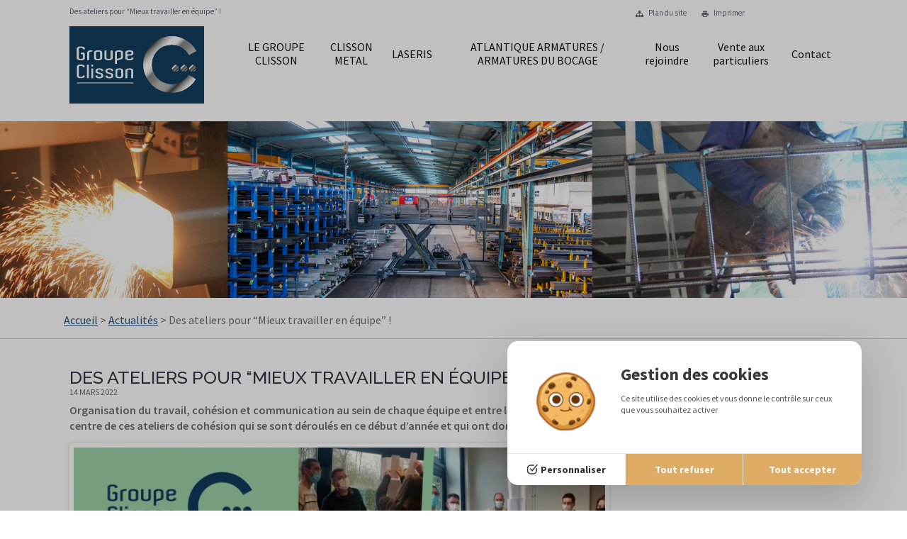

--- FILE ---
content_type: text/html; charset=UTF-8
request_url: https://www.groupe-clisson.fr/ma/actualites/des-ateliers-pour-mieux-travailler-en-equipe.php
body_size: 8157
content:
<!DOCTYPE html>
<html lang="fr" prefix="og: https://ogp.me/ns#">
	<head>
        
    
        <script src="/lib/tarteaucitron/1.15.0/tarteaucitron.js"></script>
    <script>
        tarteaucitron.init({
            "cookieDomain": "www.groupe-clisson.fr",
            "privacyUrl": "",
            "bodyPosition": "bottom",
            "hashtag": "#webgazelle",
            "cookieName": "webgazelle2",
            "orientation": "middle",
            "groupServices": false,
            "serviceDefaultState": "wait",
            "showAlertSmall": false,
            "cookieslist": false,
            "showIcon": false,
            "iconPosition": "BottomRight",
            "adblocker": false,
            "DenyAllCta" : true,
            "AcceptAllCta" : true,
            "highPrivacy": true,
            "handleBrowserDNTRequest": false,
            "removeCredit": true,
            "moreInfoLink": true,
            "useExternalCss": false,
            "useExternalJs": false,
            "readmoreLink": "",
            "mandatory": true,
            "mandatoryCta": true,
            "googleConsentMode": true
        });
                (tarteaucitron.job = tarteaucitron.job || []).push('analytics');
                (tarteaucitron.job = tarteaucitron.job || []).push('multiplegtag');
            </script>
    <script type="text/javascript">
    tarteaucitron.user.analyticsMore = function () {
        if (typeof launchAnalytics === "function") {
            launchAnalytics();
        }
    }
</script>
	<meta charset="utf-8">
	<title>Des ateliers pour &ldquo;Mieux travailler en &eacute;quipe&rdquo; !</title>
	<meta name="description" content="Organisation du travail, coh&eacute;sion et communication au sein de chaque &eacute;quipe et entre les &eacute;quipes, performance globale&hellip; Ces th&eacute;matiques ont &eacute;t&eacute; au centre de ces ateliers de coh&eacute;sion qui se sont d&eacute;roul&eacute;s en ce d&eacute;but d&rsquo;ann&eacute;e et qui ont donn&eacute; lieu &agrave; de beaux moments d&#039;&eacute;changes&hellip;">

	<meta property="og:type" content="website" >
<meta property="og:url" content="https://www.groupe-clisson.fr/ma/actualites/des-ateliers-pour-mieux-travailler-en-equipe.php" >
<meta property="og:title" content="Des ateliers pour &ldquo;Mieux travailler en &eacute;quipe&rdquo; ! - Actualit&eacute; Groupe Clisson" >
<meta property="og:description" content="Organisation du travail, coh&eacute;sion et communication au sein de chaque &eacute;quipe et entre les &eacute;quipes, performance globale&hellip; Ces th&eacute;matiques ont &eacute;t&eacute; au centre de ces ateliers de coh&eacute;sion qui se sont d&eacute;roul&eacute;s en ce d&eacute;but d&rsquo;ann&eacute;e et qui ont donn&eacute; lieu &agrave; de beaux moments d&#039;&eacute;changes&hellip;" >
<meta property="og:site_name" content="Produits m&eacute;tallurgiques - Groupe Clisson" >
<meta property="og:image" content="https://www.groupe-clisson.fr/scripts/files/6699a7e588fce2.35463470/MicrosoftTeams-image-(1).png" >
<meta name="twitter:card" content="summary_large_image">		<link rel="canonical" href="https://www.groupe-clisson.fr/ma/actualites/des-ateliers-pour-mieux-travailler-en-equipe.php" />
	
	
	<meta name="viewport" content="initial-scale = 1">
	<link rel="apple-touch-icon" sizes="114x114" href="/favicon/apple-touch-icon.png">
<link rel="icon" type="image/png" href="/favicon/favicon-32x32.png" sizes="32x32">
<link rel="icon" type="image/png" href="/favicon/favicon-16x16.png" sizes="16x16">
<link rel="manifest" href="/favicon/manifest.json">
<link rel="mask-icon" href="/favicon/safari-pinned-tab.svg" color="#5bbad5">
<link rel="shortcut icon" href="/favicon/favicon.ico">
<meta name="apple-mobile-web-app-title" content="Clisson">
<meta name="application-name" content="Clisson">
<meta name="msapplication-config" content="/favicon/browserconfig.xml">
<meta name="theme-color" content="#ffffff">	<link href="https://fonts.googleapis.com/css?family=Raleway:100,200,300,400,500,600,700|Source+Sans+Pro:200,300,400,600,700" rel="stylesheet">	<link href="/default/CMS/css/cache/0fdf71acc0519f6919ceaa26ea73af61.min.css" media="screen,print" rel="stylesheet" type="text/css" />

	<script type="text/javascript" src="/default/CMS/js/cache/d53e635821ba23af8d57d59691735717.min.js"></script>
<script type="text/javascript" defer="defer" src="/default/CMS/js/cache/423641de56d1f2a20db931e87f89997b.min.js"></script>
		
	        <script type="text/javascript">
var launchedAnalytics = false;
var launchAnalytics = function() {
    if (!launchedAnalytics) {
        launchedAnalytics = true;
        (function(i,s,o,g,r,a,m){i['GoogleAnalyticsObject']=r;i[r]=i[r]||function(){
        (i[r].q=i[r].q||[]).push(arguments)},i[r].l=1*new Date();a=s.createElement(o),
        m=s.getElementsByTagName(o)[0];a.async=1;a.src=g;m.parentNode.insertBefore(a,m)
        })(window,document,'script','//www.google-analytics.com/analytics.js','ga');
        ga('create', 'UA-9441803-1', {"name":"cognix"});
ga('cognix.require', 'displayfeatures');
ga('cognix.set', 'anonymizeIp', true);
ga('cognix.send', 'pageview');
ga('create', 'UA-83025730-1', {"name":"6971db6b82627"});
ga('6971db6b82627.require', 'displayfeatures');
ga('6971db6b82627.set', 'anonymizeIp', true);
ga('6971db6b82627.send', 'pageview');
    }
};
if (typeof tarteaucitron === 'undefined') {
    launchAnalytics();
}
</script>        
        
		
                        <script type="text/javascript">
tarteaucitron.user.multiplegtagUa = ['G-7F8Z9M5X9X', 'G-PPBTJ959KR'];
(tarteaucitron.job = tarteaucitron.job || []).push('multiplegtag');</script>
        
                
        
		
	    <script type="application/ld+json">{"@context":"https:\/\/schema.org","@type":"Organization","url":"https:\/\/www.groupe-clisson.fr\/","description":"Compos\u00e9 de trois soci\u00e9t\u00e9s, le Groupe Clisson est sp\u00e9cialis\u00e9 dans les produits m\u00e9tallurgiques, la d\u00e9coupe laser de tubes et profil\u00e9s, et l'armature pour b\u00e9ton","logo":"https:\/\/www.groupe-clisson.fr\/default\/CMS\/images\/site\/header_logo.png","name":"Groupe Clisson","email":"accueil@groupe-clisson.fr","telephone":"05 49 72 70 05","address":{"@type":"PostalAddress","streetAddress":"15, avenue de l'Industrie","addressLocality":"Moncoutant","addressRegion":"Nouvelle-Aquitaine","postalCode":"79320","addressCountry":"FR"}}</script>	




	
	
	<script type="text/javascript">
		setRgpdPopupTitle("Gestion des cookies");
	</script>


	<link rel="alternate" type="application/rss+xml" title="Actualit&eacute;s" href="/default/feeds/actualite_fr_FR.rss" />
    



    <script type="text/javascript">
    	
                $buoop = {
                	vs:{
                		i:12,o:12.1,f:25,s:7                	},
                	reminder:0,
                	text:'Votre navigateur semble trop ancien, ce qui pose des probl&egrave;mes d&#039;affichage et de s&eacute;curit&eacute;.<br />Nous vous conseillons d&#039;utiliser un autre navigateur ou de le mettre &agrave; jour.&nbsp;&nbsp;&nbsp;<a href="https://browser-update.org/fr/update.html" target="_blank">En savoir plus</a>'
                };
                function $buo_f(){ 
                    var e = document.createElement("script");
                    e.setAttribute("type", "text/javascript");
                    e.src = "https://www.groupe-clisson.fr/lib/default/js/browser_check.min.js";
                    document.body.appendChild(e);
                };
                try {document.addEventListener("DOMContentLoaded", $buo_f,false);}
                catch(e){window.attachEvent("onload", $buo_f);}
               
    </script>

</head>
	

<header id="zone-header" class="headerType">
	<div class="container">

		<div class="topBar">
			<h1>Des ateliers pour &ldquo;Mieux travailler en &eacute;quipe&rdquo; !</h1>
			<div class="topRight">
				<p class="sitemap-print">
										<a href="/plan-du-site.php">						<i class="wgf wgf-sitemap"></i><span>Plan du site</span>
					</a>

										<a id="print-link" href="/ma/actualites/note-de-conjoncture-novembre-2022.php?tpl=2" target="_blank" rel="nofollow">						<i class="wgf wgf-print"></i><span>Imprimer</span>
					</a>

												

<ul class="socialLinks">
	<li><a href="https://www.facebook.com/groupeclisson/ " target="_blank" class="facebookLink"><i class="wgf wgf-facebook"></i><span>Rejoignez-nous sur Facebook !</span></a></li>	<li><a href="https://twitter.com/groupeclisson " target="_blank" class="twitterLink"><i class="wgf wgf-twitter"></i><span>Suivez-nous sur Twitter !</span></a></li>					<li><a href="https://www.linkedin.com/company/groupe-clisson/" target="_blank" class="linkedinLink"><i class="wgf wgf-linkedin"></i><span>Retrouvons-nous sur Linkedin !</span></a></li>	
</ul>

				</p>
			</div>
		</div>
		<div class="menu">
					<div class="logo solo">
							
				
				
				
				
				
									<a href="/">					<img src="/default/CMS/images/clisson/type.svg" alt="Groupe Clisson">
				</a>
							</div>

			<nav id="menu">
								<nav><button class="toggleMenu js-toggleMenu" data-toggle="menu-top" type="button"><span class="toggleMenu-content"><span class="toggleMenu-lines"><span class="toggleMenu-line"></span><span class="toggleMenu-line"></span><span class="toggleMenu-line"></span></span><span class="toggleMenu-label">Menu</span></span></button><div class="menu menu--horizontal  menu--flex default" id="menu-top"><ul class="menu-list menu-list--niv1"><li class="menu-item menu-item--niv1 menu-item--le-groupe-clisson menu-item--hasChild menu-item--hasChildClickable"><a href="/le-groupe-clisson.php" class="menu-link menu-link--niv1 menu-link--le-groupe-clisson menu-link--hasChild menu-link--hasChildClickable">LE GROUPE CLISSON</a><button type="button" class="menu-link menu-link--niv1 menu-link--le-groupe-clisson menu-link--hasChild menu-link--hasChildClickable menu-link--toggleSubMenu js-toggleSubMenu"><svg xmlns="http://www.w3.org/2000/svg" viewBox="0 0 6.8523 12.2904"><title>Voir les sous rubriques</title><polyline points="0.354 0.354 6.145 6.145 0.354 11.937" style="fill:none;stroke-miterlimit:10"/></svg></button><ul class="menu-list menu-list--niv2"><li class="menu-item menu-item--niv2 menu-item--un-peu-d-histoire menu-item--hasChildClickable"><a href="/un-peu-d-histoire.php" class="menu-link menu-link--niv2 menu-link--un-peu-d-histoire menu-link--hasChildClickable">Un peu d&#039;histoire</a></li><li class="menu-item menu-item--niv2 menu-item--un-groupe-3-activites menu-item--hasChildClickable"><a href="/un-groupe-3-activites.php" class="menu-link menu-link--niv2 menu-link--un-groupe-3-activites menu-link--hasChildClickable">Un groupe, 3 activit&eacute;s</a></li><li class="menu-item menu-item--niv2 menu-item--responsabilite-societale-de-l-entreprise menu-item--hasChild menu-item--hasChildClickable"><a href="/responsabilite-societale-de-l-entreprise.php" class="menu-link menu-link--niv2 menu-link--responsabilite-societale-de-l-entreprise menu-link--hasChild menu-link--hasChildClickable">Responsabilit&eacute; Soci&eacute;tale de l&#039;Entreprise</a><button type="button" class="menu-link menu-link--niv2 menu-link--responsabilite-societale-de-l-entreprise menu-link--hasChild menu-link--hasChildClickable menu-link--toggleSubMenu js-toggleSubMenu"><svg xmlns="http://www.w3.org/2000/svg" viewBox="0 0 6.8523 12.2904"><title>Voir les sous rubriques</title><polyline points="0.354 0.354 6.145 6.145 0.354 11.937" style="fill:none;stroke-miterlimit:10"/></svg></button><ul class="menu-list menu-list--niv3"><li class="menu-item menu-item--niv3 menu-item--territoire-et-partenaires menu-item--hasChildClickable"><a href="/territoire-et-partenaires.php" class="menu-link menu-link--niv3 menu-link--territoire-et-partenaires menu-link--hasChildClickable">Territoire et partenaires</a></li></ul></li></ul></li><li class="menu-item menu-item--niv1 menu-item--metal menu-item--hasChildClickable"><a href="/clisson-metal.php" class="menu-link menu-link--niv1 menu-link--metal menu-link--hasChildClickable">CLISSON METAL</a></li><li class="menu-item menu-item--niv1 menu-item--laseris menu-item--hasChildClickable"><a href="/laseris.php" class="menu-link menu-link--niv1 menu-link--laseris menu-link--hasChildClickable">LASERIS</a></li><li class="menu-item menu-item--niv1 menu-item--atlantique-armatures menu-item--hasChildClickable"><a href="/atlantique-armatures-armatures-du-bocage.php" class="menu-link menu-link--niv1 menu-link--atlantique-armatures menu-link--hasChildClickable">ATLANTIQUE ARMATURES / ARMATURES DU BOCAGE</a></li><li class="menu-item menu-item--niv1 menu-item--nous-rejoindre menu-item--hasChild menu-item--reverse menu-item--hasChildClickable"><a href="/nous-rejoindre.php" class="menu-link menu-link--niv1 menu-link--nous-rejoindre menu-link--hasChild menu-link--reverse menu-link--hasChildClickable">Nous rejoindre</a><button type="button" class="menu-link menu-link--niv1 menu-link--nous-rejoindre menu-link--hasChild menu-link--reverse menu-link--hasChildClickable menu-link--toggleSubMenu js-toggleSubMenu"><svg xmlns="http://www.w3.org/2000/svg" viewBox="0 0 6.8523 12.2904"><title>Voir les sous rubriques</title><polyline points="0.354 0.354 6.145 6.145 0.354 11.937" style="fill:none;stroke-miterlimit:10"/></svg></button><ul class="menu-list menu-list--niv2"><li class="menu-item menu-item--niv2 menu-item--nos-offres-d-emplois menu-item--hasChildClickable"><a href="/nos-offres-d-emplois.php" class="menu-link menu-link--niv2 menu-link--nos-offres-d-emplois menu-link--hasChildClickable">Nos offres d&#039;emplois</a></li></ul></li><li class="menu-item menu-item--niv1 menu-item--vente-aux-particuliers menu-item--hasChild menu-item--reverse menu-item--hasChildClickable"><a href="/vente-aux-particuliers.php" class="menu-link menu-link--niv1 menu-link--vente-aux-particuliers menu-link--hasChild menu-link--reverse menu-link--hasChildClickable">Vente aux particuliers</a><button type="button" class="menu-link menu-link--niv1 menu-link--vente-aux-particuliers menu-link--hasChild menu-link--reverse menu-link--hasChildClickable menu-link--toggleSubMenu js-toggleSubMenu"><svg xmlns="http://www.w3.org/2000/svg" viewBox="0 0 6.8523 12.2904"><title>Voir les sous rubriques</title><polyline points="0.354 0.354 6.145 6.145 0.354 11.937" style="fill:none;stroke-miterlimit:10"/></svg></button><ul class="menu-list menu-list--niv2"><li class="menu-item menu-item--niv2 menu-item--catalogue-en-ligne menu-item--hasChildClickable"><a href="/catalogue-en-ligne.php" class="menu-link menu-link--niv2 menu-link--catalogue-en-ligne menu-link--hasChildClickable">Produits d&eacute;class&eacute;s</a></li></ul></li><li class="menu-item menu-item--niv1 menu-item--contact menu-item--reverse menu-item--hasChildClickable"><a href="/contact.php" class="menu-link menu-link--niv1 menu-link--contact menu-link--reverse menu-link--hasChildClickable">Contact</a></li></ul></div></nav>
			</nav>
		</div>
			</div>
</header>

<div id="zone-diaporama">
						<div id="cms_bloc_496" class="cms_bloc cms_bloc_media">
<img src="/scripts/files/6698d869d25560.77741662/bandeau-nos-activites--1.png" alt="actualit&eacute;s groupe clisson" title="actualit&eacute;s groupe clisson" id="img_0925689" /></div>
			</div>

<div id="zone-page">
	<div class="breadcrumb-wrapper"><p id="breadcrumb"><span><a href="/">Accueil</a></span> &gt; <span><a href="/ma/actualites">Actualités</a></span> &gt; <span>Des ateliers pour “Mieux travailler en équipe” !</span></p></div><main class="content"><div class="container"><div class="zone zone-1 actus"><div id="cms_bloc_335" class="cms_bloc cms_bloc_module">	
										
					
			
					
					

			

			

			
	
			

			

			

						
		
			

			

			

			

			

			

			

			

			

			

			

			

			

			

						

					

					

					

					

					

					

					

			

														
        



		
<div class="ma-container maDetail maDetail-detail" id="ma-detail-actu-471">
														

					
				
		
									<div class="maDetail-title cms_bloc cms_bloc_title"><h2 itemprop="headline">Des ateliers pour “Mieux travailler en équipe” !</h2></div>
			
			
			
								
								
<p class="maDetail-date">14 mars 2022</p>			
			
								
			
							<p class="maDetail-resume">Organisation du travail, coh&eacute;sion et communication au sein de chaque &eacute;quipe et entre les &eacute;quipes, performance globale&hellip; Ces th&eacute;matiques ont &eacute;t&eacute; au centre de ces ateliers de coh&eacute;sion qui se sont d&eacute;roul&eacute;s en ce d&eacute;but d&rsquo;ann&eacute;e et qui ont donn&eacute; lieu &agrave; de beaux moments d&#039;&eacute;changes&hellip;</p>
			
								
			
			
							<p class="maDetail-image"> <img  src="			https://www.groupe-clisson.fr/scripts/files/6699a7e582d8d2.33532081/MicrosoftTeams-image-(1).png
		" srcset="https://www.groupe-clisson.fr/scripts/files/6699a7e583d510.80735545/MicrosoftTeams-image-(1).png 1800w, https://www.groupe-clisson.fr/scripts/files/6699a7e5844b64.25872266/MicrosoftTeams-image-(1).png 1200w, https://www.groupe-clisson.fr/scripts/files/6699a7e584b7f4.81862614/MicrosoftTeams-image-(1).png 1024w, https://www.groupe-clisson.fr/scripts/files/6699a7e582d8d2.33532081/MicrosoftTeams-image-(1).png 800w, https://www.groupe-clisson.fr/scripts/files/6699a7e58594b9.36858267/MicrosoftTeams-image-(1).png 500w" sizes="(max-width: 900px) 1000px, 1900px"  alt="Des ateliers pour “Mieux travailler en équipe” !">
				</p>
								
			
			
								
			
			
					
		<div class="maDetail-content">
						<div class="OutlineElement Ltr SCXW170867174 BCX8">
<p class="Paragraph SCXW170867174 BCX8"><span class="TextRun SCXW170867174 BCX8" lang="FR-FR" xml:lang="FR-FR" data-contrast="auto"><span class="NormalTextRun SCXW170867174 BCX8">Encadr&eacute;es par Florence Van Roy d&rsquo;IPSUM, les &eacute;quipes </span><span class="NormalTextRun SCXW170867174 BCX8">Clisson M&eacute;tal de Moncoutant se sont donc retrouv&eacute;es pour construire ensemble </span></span><span class="TextRun SCXW170867174 BCX8" lang="FR-FR" xml:lang="FR-FR" data-contrast="auto">un projet commun. Tout d&rsquo;abord, chaque groupe a travaill&eacute; afin de poser un diagnostic et lister les probl&eacute;matiques rencontr&eacute;es au quotidien. Ainsi, des pistes de progr&egrave;s ont pu &ecirc;tre identifi&eacute;es.&nbsp;</span><span class="EOP SCXW170867174 BCX8" data-ccp-props="{&quot;201341983&quot;:0,&quot;335551550&quot;:6,&quot;335551620&quot;:6,&quot;335559739&quot;:160,&quot;335559740&quot;:259}">&nbsp;</span></p>
</div>
<div class="SCXW170867174 BCX8">
<div class="OutlineElement Ltr SCXW170867174 BCX8">
<p class="Paragraph SCXW170867174 BCX8"><span class="TextRun SCXW170867174 BCX8" lang="FR-FR" xml:lang="FR-FR" data-contrast="auto">Mais pourquoi avoir mis en place ces ateliers ?&nbsp;</span><span class="EOP SCXW170867174 BCX8" data-ccp-props="{&quot;201341983&quot;:0,&quot;335551550&quot;:6,&quot;335551620&quot;:6,&quot;335559739&quot;:160,&quot;335559740&quot;:259}">&nbsp;</span></p>
</div>
<div class="OutlineElement Ltr SCXW170867174 BCX8">
<p class="Paragraph SCXW170867174 BCX8"><span class="TextRun SCXW170867174 BCX8" lang="FR-FR" xml:lang="FR-FR" data-contrast="auto"><span class="NormalTextRun SCXW170867174 BCX8">L&rsquo;objectif est d&rsquo;am&eacute;liorer notre niveau d&rsquo;exigence et de professionnalisme, base de notre politique qualit&eacute; afin d&rsquo;assurer la satisfaction de nos clients. Le suivi d&rsquo;</span><span class="NormalTextRun SCXW170867174 BCX8">indicateurs de performance logistique nous permet de </span><span class="NormalTextRun SCXW170867174 BCX8">t</span><span class="NormalTextRun SCXW170867174 BCX8">racer </span><span class="NormalTextRun SCXW170867174 BCX8">les erreurs de pr&eacute;paration et les oublis au chargement</span><span class="NormalTextRun SCXW170867174 BCX8">.</span></span><span class="EOP SCXW170867174 BCX8" data-ccp-props="{&quot;201341983&quot;:0,&quot;335551550&quot;:6,&quot;335551620&quot;:6,&quot;335559739&quot;:160,&quot;335559740&quot;:259}">&nbsp;</span></p>
</div>
<div class="OutlineElement Ltr SCXW170867174 BCX8">
<p class="Paragraph SCXW170867174 BCX8"><span class="TextRun SCXW170867174 BCX8" lang="FR-FR" xml:lang="FR-FR" data-contrast="auto"><span class="NormalTextRun SCXW170867174 BCX8">Nos trois &eacute;quipes se r&eacute;partissent diff&eacute;rentes t&acirc;ches selon les cr&eacute;neaux horaires : chargement et </span><span class="NormalTextRun SCXW170867174 BCX8">d&eacute;chargement des camions, rangement, pr&eacute;paration de commandes clients, inventaires</span><span class="NormalTextRun SCXW170867174 BCX8">.</span><span class="NormalTextRun SCXW170867174 BCX8"> Les missions de chaque &eacute;quipe sont donc &eacute;troitement li&eacute;es, mais elles manquent parfois de coh&eacute;sion entre elles. Les mouvements de personnels comme les d&eacute;parts en retraite ou les mutations au sein du Groupe ont fait perdre &agrave; </span><span class="NormalTextRun SCXW170867174 BCX8">certaines &eacute;quipes des</span><span class="NormalTextRun SCXW170867174 BCX8"> r&eacute;f&eacute;rents ayant de l&rsquo;anciennet&eacute; et donc de l'exp&eacute;rience.&nbsp;</span></span><span class="EOP SCXW170867174 BCX8" data-ccp-props="{&quot;201341983&quot;:0,&quot;335551550&quot;:6,&quot;335551620&quot;:6,&quot;335559739&quot;:160,&quot;335559740&quot;:259}">&nbsp;</span></p>
</div>
<div class="OutlineElement Ltr SCXW170867174 BCX8">
<p class="Paragraph SCXW170867174 BCX8"><span class="TextRun SCXW170867174 BCX8" lang="FR-FR" xml:lang="FR-FR" data-contrast="auto"><span class="NormalTextRun SCXW170867174 BCX8">Ainsi, ces ateliers ont permis de mettre le doigt sur nos dysfonctionnements et de d&eacute;terminer</span><span class="NormalTextRun SCXW170867174 BCX8"> les solutions &agrave; mettre en &oelig;uvre pour y rem&eacute;dier, </span><span class="NormalTextRun SCXW170867174 BCX8">&agrave; travers un plan d&rsquo;actions </span><span class="NormalTextRun SpellingErrorV2 SCXW170867174 BCX8">co-construit</span><span class="NormalTextRun SCXW170867174 BCX8"> ensemble :</span></span><span class="EOP SCXW170867174 BCX8" data-ccp-props="{&quot;201341983&quot;:0,&quot;335551550&quot;:6,&quot;335551620&quot;:6,&quot;335559739&quot;:160,&quot;335559740&quot;:259}">&nbsp;</span></p>
</div>
<div class="ListContainerWrapper SCXW170867174 BCX8">
<ul class="BulletListStyle1 SCXW170867174 BCX8">
<li class="OutlineElement Ltr SCXW170867174 BCX8" data-leveltext="-" data-font="Calibri" data-listid="1" data-aria-posinset="1" data-aria-level="1">
<p class="Paragraph SCXW170867174 BCX8"><span class="TextRun SCXW170867174 BCX8" lang="FR-FR" xml:lang="FR-FR" data-contrast="auto">Un travail sur le savoir-&ecirc;tre et les comportements individuels,</span><span class="EOP SCXW170867174 BCX8" data-ccp-props="{&quot;201341983&quot;:0,&quot;335551550&quot;:6,&quot;335551620&quot;:6,&quot;335559739&quot;:160,&quot;335559740&quot;:259}">&nbsp;</span></p>
</li>
</ul>
</div>
</div>
<div class="SCXW170867174 BCX8">
<div class="ListContainerWrapper SCXW170867174 BCX8">
<ul class="BulletListStyle1 SCXW170867174 BCX8">
<li class="OutlineElement Ltr SCXW170867174 BCX8" data-leveltext="-" data-font="Calibri" data-listid="1" data-aria-posinset="1" data-aria-level="1">
<p class="Paragraph SCXW170867174 BCX8"><span class="TextRun SCXW170867174 BCX8" lang="FR-FR" xml:lang="FR-FR" data-contrast="auto">Une sensibilisation sur le respect des r&egrave;gles g&eacute;n&eacute;rales et des proc&eacute;dures qualit&eacute;,&nbsp;</span><span class="EOP SCXW170867174 BCX8" data-ccp-props="{&quot;201341983&quot;:0,&quot;335551550&quot;:6,&quot;335551620&quot;:6,&quot;335559739&quot;:160,&quot;335559740&quot;:259}">&nbsp;</span></p>
</li>
<li class="OutlineElement Ltr SCXW170867174 BCX8" data-leveltext="-" data-font="Calibri" data-listid="1" data-aria-posinset="2" data-aria-level="1">
<p class="Paragraph SCXW170867174 BCX8"><span class="TextRun SCXW170867174 BCX8" lang="FR-FR" xml:lang="FR-FR" data-contrast="auto">Une r&eacute;flexion sur l&rsquo;organisation du travail pour &ecirc;tre plus efficient,</span><span class="EOP SCXW170867174 BCX8" data-ccp-props="{&quot;201341983&quot;:0,&quot;335551550&quot;:6,&quot;335551620&quot;:6,&quot;335559739&quot;:160,&quot;335559740&quot;:259}">&nbsp;</span></p>
</li>
<li class="OutlineElement Ltr SCXW170867174 BCX8" data-leveltext="-" data-font="Calibri" data-listid="1" data-aria-posinset="3" data-aria-level="1">
<p class="Paragraph SCXW170867174 BCX8"><span class="TextRun SCXW170867174 BCX8" lang="FR-FR" xml:lang="FR-FR" data-contrast="auto">Une communication r&eacute;guli&egrave;re, efficace et constructive au sein et entre les &eacute;quipes.</span><span class="EOP SCXW170867174 BCX8" data-ccp-props="{&quot;201341983&quot;:0,&quot;335551550&quot;:6,&quot;335551620&quot;:6,&quot;335559739&quot;:160,&quot;335559740&quot;:259}">&nbsp;</span></p>
</li>
</ul>
</div>
<div class="OutlineElement Ltr SCXW170867174 BCX8">
<p class="Paragraph SCXW170867174 BCX8"><span class="TextRun SCXW170867174 BCX8" lang="FR-FR" xml:lang="FR-FR" data-contrast="auto">Point extr&ecirc;mement positif, ces moments d&rsquo;&eacute;changes ont &eacute;t&eacute; men&eacute;s dans un esprit convivial. </span><span class="TextRun SCXW170867174 BCX8" lang="FR-FR" xml:lang="FR-FR" data-contrast="auto"><span class="NormalTextRun SCXW170867174 BCX8">Soucieux de la performance de nos &eacute;quipes, mais aussi et surtout, de leur bien-&ecirc;tre au travail, ils ont &eacute;t&eacute; une premi&egrave;re r&eacute;ponse &agrave; nos </span><span class="NormalTextRun SCXW170867174 BCX8">probl&eacute;matiques. N</span></span><span class="TextRun SCXW170867174 BCX8" lang="FR-FR" xml:lang="FR-FR" data-contrast="auto">ous avons d&rsquo;ores et d&eacute;j&agrave; pris RV en juin avec l&rsquo;ensemble des &eacute;quipes pour faire une &eacute;valuation de ces actions.</span><span class="EOP SCXW170867174 BCX8" data-ccp-props="{&quot;201341983&quot;:0,&quot;335551550&quot;:6,&quot;335551620&quot;:6,&quot;335559739&quot;:160,&quot;335559740&quot;:259}">&nbsp;</span></p>
</div>
</div>
		</div>

        <script type="application/ld+json">
{
  "@context": "https://schema.org/",
  "@type": "NewsArticle",
  "headline": "Des ateliers pour “Mieux travailler en équipe” !",
  "articleBody": "Organisation du travail, cohésion et communication au sein de chaque équipe et entre les équipes, performance globale… Ces thématiques ont été au centre de ces ateliers de cohésion qui se sont déroulés en ce début d’année et qui ont donné lieu à de beaux moments d'échanges…",
  "datePublished": "2022-03-14T16:02:55+01:00",
  "dateModified": "2022-03-15T14:06:36+01:00",
  "description": "Organisation du travail, cohésion et communication au sein de chaque équipe et entre les équipes, performance globale… Ces thématiques ont été au centre de ces ateliers de cohésion qui se sont déroulés en ce début d’année et qui ont donné lieu à de beaux moments d'échanges…",
  "image": "https://www.groupe-clisson.fr/scripts/files/6699a7e582d8d2.33532081/MicrosoftTeams-image-(1).png",
  "author": {
    "@type": "Organization",
    "name": "Groupe Clisson",
    "logo": {
        "@type": "ImageObject",
        "url": "https://www.groupe-clisson.fr/default/images/clisson/header_logo.png"
    }
  },
  "publisher": {
    "@type": "Organization",
    "name": "Groupe Clisson",
    "logo": {
        "@type": "ImageObject",
        "url": "https://www.groupe-clisson.fr/default/images/clisson/header_logo.png"
    }
  }
    ,
    "mainEntityOfPage": {
        "@type": "WebPage",
        "@id": "https://www.groupe-clisson.fr//ma/actualites/des-ateliers-pour-mieux-travailler-en-equipe.php"
    }
}
</script>
	</div></div></div></div></main></div>


<footer id="zone-footer">
	<div class="container">
		<div class="supFooter">
			<div class="colLeft"><img src="/default/CMS/images/clisson/footer_logo.svg"><div class="menuFooter"><h3>NAVIGATION</h3><ul><li><a href="/">Accueil</a></li><li><a href="/le-groupe-clisson.php">LE GROUPE CLISSON</a></li><li><a href="/clisson-metal.php">CLISSON METAL</a></li><li><a href="/laseris.php">LASERIS</a></li><li><a href="/atlantique-armatures-armatures-du-bocage.php">ATLANTIQUE ARMATURES / ARMATURES DU BOCAGE</a></li><li><a href="/nous-rejoindre.php">Nous rejoindre</a></li><li><a href="/vente-aux-particuliers.php">Vente aux particuliers</a></li><li><a href="/contact.php">Contact</a></li></ul></div><p>Le Groupe Clisson r&eacute;unit le savoir-faire de trois entreprises au profit d&rsquo;une offre globale en produits m&eacute;tallurgiques standards et sur-mesure.</p></div><div class="colRight"><h3>NOS SITES</h3><div class="siteItem"><p><span>MONCOUTANT</span> 79320</p><p>15, avenue de l&#039;Industrie</p><p>T&eacute;l. : 05 49 72 70 05</p><p>Fax. : 05 49 72 81 58</p></div><div class="siteItem"><p><span>NIORT Echir&eacute;</span> 79410</p><p>ZAE Le Luc - Rue du Grand-Ravard</p><p>T&eacute;l. : 05 49 33 77 77</p></div><br><div class="siteItem"><p><span>CHALLANS</span> 85301 cedex</p><p>Bd Jean-Monnet - BP 165</p><p>T&eacute;l. : 02 51 68 18 88</p><p>Fax. : 02 51 35 67 22</p></div><div class="siteItem"><p><span>THOUARS</span> 79100</p><p>ZA Le Champ de L&#039;Ormeau</p><p>T&eacute;l. : 05 49 66 53 16</p></div><div class="siteItem"><p><span>LES HERBIERS</span> 85500</p><p>8 Rue Thomas Edison</p><p>T&eacute;l. : 02 51 91 22 02</p></div><div class="siteItem"><p><span>LA GAUBRETIERE</span> 85130</p><p>Z I du Lagat</p><p>T&eacute;l. : 02 51 57 01 86</p></div></div>
		</div>
	</div>

	<div class="subFooter"><div class='container'><div class="cs-copyright" style="text-align: center"><div class="cs-copyright-row"><div class="cs-copyright-col"><span class="cs-copyright_element">© Groupe CLISSON 2026</span><p class="cs-copyright_separator">-</p></div><div class="cs-copyright-col"><span class="cs-copyright_element"><a href="/mentions-legales.php">Mentions l&eacute;gales</a></span><p class="cs-copyright_separator">-</p><span class="cs-copyright_element"><a href="/plan-du-site.php">Plan du site</a></span><p class="cs-copyright_separator">-</p><span class="cs-copyright_element"><a href="javascript:tarteaucitron.userInterface.openPanel();">Gestion des cookies</a>
</span><p class="cs-copyright_separator">-</p></div><div class="cs-copyright-col"><span class="cs-copyright_element">Mise &agrave; jour le 20/01/2026</span></div></div><div class="cs-copyright-row"><div class="cs-copyright-col"><span class="cs-copyright_element">R&eacute;alis&eacute; par <a href="https://www.cognix-systems.com/agence-web-brest.php" title="Création de site web - Cognix Systems" target="_blank">Cognix Systems</a> sur <a href="https://www.webgazelle.net/" title="Création de site web" target="_blank">WebGazelle</a><sup>®</sup></span></div><div class="cs-copyright-col div_copyright_icon"><span class="cs-copyright_element cs-copyright_icon"><a href="https://www.webgazelle.net/sites-crees-et-heberges-en-france.php" title="WebGazelle : sites h&eacute;berg&eacute;s en France" target="_blank" rel="noopener"><svg xmlns="http://www.w3.org/2000/svg" viewBox="0 0 356.93 512"><title>rooster</title><g id="icon-rooster" data-name="icon-rooster"><g id="icon-rooster_Capa_1" data-name="icon rooster Capa 1"><path d="M246.89,162.86a110.23,110.23,0,0,0-108,88.63A16.15,16.15,0,0,1,136,238.12l23.07-102.86A75.19,75.19,0,0,0,124.37,54.4a133.24,133.24,0,0,0,56.29,12.42h42.88v-30H180.66a103.46,103.46,0,0,1-57.82-17.59L94.18,0,77.46,24.93l28.67,19.22q4.58,3.06,9.35,5.72a74.85,74.85,0,0,0-29.61-6.06H81.82A25,25,0,0,0,57.09,65L30.7,93.83H67.37L26,135.25l21.22,21.22,53.37-53.37a23.6,23.6,0,0,1,2.32,4.3,21.38,21.38,0,0,1-4.76,24L27.83,201.63A95,95,0,0,0,15.14,320.31L139.33,482H95.82v30H215.87V482H186l-12-56.83a38.32,38.32,0,1,1,75.82-7.89V450h23.64s83.4-81,83.4-177.08A110.17,110.17,0,0,0,246.89,162.86Z"/></g></g></svg></a><span class="cs-copyright_tooltip">Ce site internet est bas&eacute; sur des technologies fran&ccedil;aises et ses donn&eacute;es sont h&eacute;berg&eacute;es en France.</span></span><span class="cs-copyright_icons_separator">+</span><span class="cs-copyright_element cs-copyright_icon"><a href="https://www.webgazelle.net/economies-d-energie.php" title="WebGazelle : &eacute;mission compens&eacute; en carbone" target="_blank" rel="noopener"><svg xmlns="http://www.w3.org/2000/svg" viewBox="0 0 94 74"><title>plant</title><g id="icon-plant" data-name="icon-plant"><g id="icon-plant_capa_1" data-name="icon plant Capa 1"><path d="M23.6,7.52C4.49,18.61,5.59,36.67,6.25,43.35c24.68-29.24,61.6-27.82,61.6-27.82S15.51,33.48.14,69.49c-1.21,2.84,5.7,6.53,7.28,3.17A84.07,84.07,0,0,1,18.68,55.14C28.36,58.74,45.1,63,57,54.61,72.72,43.52,71.11,18.94,93.61,7,98.87,4.17,49.51-7.52,23.6,7.52Z"/></g></g></svg></a><span class="cs-copyright_tooltip">Site internet &eacute;conome en &eacute;nergie et compens&eacute; en CO2.</span></span></div></div></div>
</div></div>
</footer>
	<!-- LiveCache activated : 0,0065s -->
</html>

--- FILE ---
content_type: text/css
request_url: https://www.groupe-clisson.fr/default/CMS/css/cache/0fdf71acc0519f6919ceaa26ea73af61.min.css
body_size: 121392
content:
@charset "UTF-8";
.ma-container img {
  max-width: 100%; }

.ma-container .ma-news-resume.hasFloatingPicture .ma-news-image {
  float: left; }

.ma-container ul, .ma-container li {
  padding: 0;
  margin: 0;
  list-style-type: none;
  overflow: visible; }


html {
  font-family: sans-serif;
  line-height: 1.15;
  -ms-text-size-adjust: 100%;
  -webkit-text-size-adjust: 100%;
}
body {
  margin: 0;
}

article,
aside,
footer,
header,
nav,
section {
  display: block;
}

h1 {
  font-size: 2em;
  margin: 0.67em 0;
}
figcaption,
figure,
main {
  display: block;
}

figure {
  margin: 1em 40px;
}

hr {
  box-sizing: content-box;
  height: 0;
  overflow: visible;
}

pre {
  font-family: monospace, monospace;
  font-size: 1em;
}
a {
  background-color: transparent;
  -webkit-text-decoration-skip: objects;
}

a:active,
a:hover {
  outline-width: 0;
}

abbr[title] {
  border-bottom: none;
  text-decoration: underline;
  text-decoration: underline dotted;
}

b,
strong {
  font-weight: inherit;
}

b,
strong {
  font-weight: bolder;
}

code,
kbd,
samp {
  font-family: monospace, monospace;
  font-size: 1em;
}

dfn {
  font-style: italic;
}

mark {
  background-color: #ff0;
  color: #000;
}
small {
  font-size: 80%;
}
sub,
sup {
  font-size: 75%;
  line-height: 0;
  position: relative;
  vertical-align: baseline;
}

sub {
  bottom: -0.25em;
}

sup {
  top: -0.5em;
}
audio,
video {
  display: inline-block;
}

audio:not([controls]) {
  display: none;
  height: 0;
}

img {
  border-style: none;
}

svg:not(:root) {
  overflow: hidden;
}
button,
input,
optgroup,
select,
textarea {
  font: inherit;
  margin: 0;
}

optgroup {
  font-weight: bold;
}

button,
input {
  overflow: visible;
}

button,
select {
  text-transform: none;
}

button,
html [type="button"],
[type="reset"],
[type="submit"] {
  -webkit-appearance: button;
}

button::-moz-focus-inner,
[type="button"]::-moz-focus-inner,
[type="reset"]::-moz-focus-inner,
[type="submit"]::-moz-focus-inner {
  border-style: none;
  padding: 0;
}

button:-moz-focusring,
[type="button"]:-moz-focusring,
[type="reset"]:-moz-focusring,
[type="submit"]:-moz-focusring {
  outline: 1px dotted ButtonText;
}

fieldset {
  border: 1px solid #c0c0c0;
  margin: 0 2px;
  padding: 0.35em 0.625em 0.75em;
}

legend {
  box-sizing: border-box;
  color: inherit;
  display: table;
  max-width: 100%;
  padding: 0;
  white-space: normal;
}

progress {
  display: inline-block;
  vertical-align: baseline;
}

textarea {
  overflow: auto;
}

[type="checkbox"],
[type="radio"] {
  box-sizing: border-box;
  padding: 0;
}

[type="number"]::-webkit-inner-spin-button,
[type="number"]::-webkit-outer-spin-button {
  height: auto;
}

[type="search"] {
  -webkit-appearance: textfield;
  outline-offset: -2px;
}

[type="search"]::-webkit-search-cancel-button,
[type="search"]::-webkit-search-decoration {
  -webkit-appearance: none;
}

::-webkit-file-upload-button {
  -webkit-appearance: button;
  font: inherit;
}

details,
menu {
  display: block;
}
summary {
  display: list-item;
}

canvas {
  display: inline-block;
}

template {
  display: none;
}

[hidden] {
  display: none;
}
* {
  box-sizing: border-box; }
  *::after, *::before {
    box-sizing: border-box; }
  * body {
    -webkit-font-smoothing: antialiased; }

p, dl, dt, dd, ul, ol, li, h1, h2, h3, h4, h5, h6 {
  padding: 0;
  margin: 0; }

html {
  font-size: .625em;
  font-size: calc(1em * .625); }

.cms_bloc {
  clear: both; }

.clearfix {
  *zoom: 1; }
  .clearfix:before, .clearfix:after {
    content: ' ';
    display: table; }
  .clearfix:after {
    clear: both; }

.lazyload,
.lazyloading,
.swiper-lazy {
  opacity: 0; }

.lazyloaded, .swiper-lazy-loaded {
  opacity: 1;
  transition: opacity 300ms; }

.cms_bloc_text ol {
  list-style-position: inside; }

.cms_bloc_text ul {
  list-style-type: none; }

.cms_bloc_text li {
  padding-left: 2.3rem; }

.cms_bloc_text ol li {
  padding-left: .7rem; }

.cms_bloc_form .cms_bloc_form_container {
  width: 80%; }

.cms_bloc_form .cms_bloc_form_field {
  margin: .4rem 0; }
  .cms_bloc_form .cms_bloc_form_field > .label {
    display: inline-block;
    vertical-align: top;
    width: 40%;
    padding-right: 2rem; }
  .cms_bloc_form .cms_bloc_form_field > .value {
    display: inline-block;
    vertical-align: top;
    width: 60%; }
    .cms_bloc_form .cms_bloc_form_field > .value input, .cms_bloc_form .cms_bloc_form_field > .value select, .cms_bloc_form .cms_bloc_form_field > .value textarea {
      width: 100%;
      max-width: 100%;
      border-radius: .2rem;
      border: 1px solid #bbb;
      border: 1px solid rgba(0, 0, 0, 0.25);
      padding: 0.4em 0.2em; }
    .cms_bloc_form .cms_bloc_form_field > .value textarea {
      min-height: 10rem;
      resize: vertical; }
  .cms_bloc_form .cms_bloc_form_field.cms_bloc_form_field_file input {
    border: none; }
  .cms_bloc_form .cms_bloc_form_field.cms_bloc_form_field_checkbox > p, .cms_bloc_form .cms_bloc_form_field.cms_bloc_form_field_radio > p {
    width: 40%;
    display: inline-block;
    vertical-align: top; }
  .cms_bloc_form .cms_bloc_form_field.cms_bloc_form_field_checkbox > .value input, .cms_bloc_form .cms_bloc_form_field.cms_bloc_form_field_radio > .value input {
    width: auto; }
  .cms_bloc_form .cms_bloc_form_field.cms_bloc_form_field_antispam > .label {
    text-align: right; }
    .cms_bloc_form .cms_bloc_form_field.cms_bloc_form_field_antispam > .label img {
      border: 1px solid #555; }
  .cms_bloc_form .cms_bloc_form_field.cms_bloc_form_field_antispam > .value input {
    width: 60%; }
  .cms_bloc_form .cms_bloc_form_field.cms_bloc_form_field_submit {
    padding-left: 40%; }
    .cms_bloc_form .cms_bloc_form_field.cms_bloc_form_field_submit button[type="submit"] {
      background: #e0e0e0;
      box-shadow: none;
      cursor: pointer;
      border: 1px solid rgba(0, 0, 0, 0.25);
      border-radius: 0.2rem;
      padding: 0.6em 1.4em;
      font-weight: 600;
      color: inherit; }
      .cms_bloc_form .cms_bloc_form_field.cms_bloc_form_field_submit button[type="submit"]:hover {
        background: white; }

.cms_bloc_form .cms_bloc_form_error {
  color: #F00;
  padding-bottom: 1rem; }

.cms_bloc_form .cms_bloc_form_message {
  font-weight: bold; }

.cms_bloc_form .cms_bloc_form_field_content {
  text-align: justify; }

.cms_bloc_media {
  text-align: center; }
  .cms_bloc_media * {
    border: 0;
    margin: 0 auto; }
  .cms_bloc_media img {
    max-width: 100%; }

.mediaImagemap {
  max-width: 100%;
  height: auto; }
  .mediaImagemap .mediaImagemap-shape {
    stroke: none;
    fill: transparent;
    transition: fill .2s linear; }
  .mediaImagemap text {
    font-size: 2vw;
    fill: white;
    font-weight: bold;
    opacity: 0;
    transition: .4s ease-out; }
  .mediaImagemap .mediaImagemap-link {
    cursor: pointer;
    text-decoration: none !important; }
    .mediaImagemap .mediaImagemap-link:hover .mediaImagemap-shape {
      fill: rgba(0, 0, 0, 0.2); }
    .mediaImagemap .mediaImagemap-link:hover text {
      opacity: 1; }

.cms_bloc_map .mm_carte {
  margin: auto; }

.cms_bloc_map .mm_carte .mm_info_photo {
  float: left;
  padding: 0 .5rem .5rem 0; }

.cms_bloc_map .mm_carte .mm_info_titre {
  font-weight: bold; }

.cms_bloc_text table {
  width: 100%; }
  .cms_bloc_text table td {
    vertical-align: top; }

.cms_bloc_text .cms_bloc_text_media_gauche .cms_bloc_media {
  position: relative;
  z-index: 2;
  padding: 0;
  margin: 0;
  float: left;
  padding: 0 1.5rem 1.5rem 0; }

.cms_bloc_text .cms_bloc_text_media_droite .cms_bloc_media {
  position: relative;
  z-index: 2;
  padding: 0;
  margin: 0;
  float: right;
  padding: 0 0 1.5rem 1.5rem; }

.cms_bloc_text .cms_bloc_text_media_gauche .cms_bloc_media,
.cms_bloc_text .cms_bloc_text_media_droite .cms_bloc_media {
  max-width: 100%; }

.cms_bloc_text .cms_bloc_text_media_centre {
  text-align: center; }

.cms_bloc_text .cms_bloc_text_two_columns > div {
  display: inline-block;
  vertical-align: top;
  width: 48%; }
  .cms_bloc_text .cms_bloc_text_two_columns > div.cms_bloc_text_gauche {
    margin-right: 2%; }
  .cms_bloc_text .cms_bloc_text_two_columns > div.cms_bloc_text_droite {
    margin-left: 2%; }

#breadCrumb ol {
  padding: 0;
  margin: 0;
  list-style-type: none; }
  #breadCrumb ol li {
    padding: 0;
    margin: 0;
    display: inline-block;
    vertical-align: baseline; }
    #breadCrumb ol li ~ li::before {
      display: inline-block;
      vertical-align: baseline;
      content: '>';
      margin-left: 0.4rem;
      margin-right: 0.4rem;
      line-height: 1; }
  #breadCrumb ol a {
    display: inline-block;
    vertical-align: baseline; }

.csCols {
  display: -webkit-flex;
  display: -ms-flexbox;
  display: flex;
  -webkit-align-items: flex-start;
      -ms-flex-align: start;
          align-items: flex-start;
  -webkit-justify-content: space-around;
      -ms-flex-pack: distribute;
          justify-content: space-around;
  -webkit-flex-wrap: wrap;
      -ms-flex-wrap: wrap;
          flex-wrap: wrap; }
  .csCols li {
    list-style-type: none; }
  .csCols.csCols-aifs {
    -webkit-align-items: flex-start;
        -ms-flex-align: start;
            align-items: flex-start; }
  .csCols.csCols-aic {
    -webkit-align-items: center;
        -ms-flex-align: center;
            align-items: center; }
  .csCols.csCols-jcsa {
    -webkit-justify-content: space-around;
        -ms-flex-pack: distribute;
            justify-content: space-around; }
  .csCols.csCols-jcsb {
    -webkit-justify-content: space-between;
        -ms-flex-pack: justify;
            justify-content: space-between; }
  .csCols.csCols-rowReverse {
    -webkit-flex-direction: row-reverse;
        -ms-flex-direction: row-reverse;
            flex-direction: row-reverse; }
  .csCols.csCols-columnReverse {
    -webkit-flex-direction: column-reverse;
        -ms-flex-direction: column-reverse;
            flex-direction: column-reverse; }
  .csCols-col {
    -webkit-flex: 0 0 auto;
        -ms-flex: 0 0 auto;
            flex: 0 0 auto;
    width: 50%; }
    .csCols-col-3 {
      -webkit-flex-basis: 33.33%;
          -ms-flex-preferred-size: 33.33%;
              flex-basis: 33.33%;
      max-width: 33.33%; }
    .csCols-col-4 {
      -webkit-flex-basis: 25%;
          -ms-flex-preferred-size: 25%;
              flex-basis: 25%;
      max-width: 25%; }
    .csCols-col-5 {
      -webkit-flex-basis: 20%;
          -ms-flex-preferred-size: 20%;
              flex-basis: 20%;
      max-width: 20%; }
    .csCols-col-6 {
      -webkit-flex-basis: 16.667%;
          -ms-flex-preferred-size: 16.667%;
              flex-basis: 16.667%;
      max-width: 16.667%; }
    .csCols-col-7 {
      -webkit-flex-basis: 14.28%;
          -ms-flex-preferred-size: 14.28%;
              flex-basis: 14.28%;
      max-width: 14.28%; }
    .csCols-col-8 {
      -webkit-flex-basis: 12.5%;
          -ms-flex-preferred-size: 12.5%;
              flex-basis: 12.5%;
      max-width: 12.5%; }

@media screen and (max-width: 1200px) {
  .csCols-col-5 {
    -webkit-flex-basis: 25%;
        -ms-flex-preferred-size: 25%;
            flex-basis: 25%;
    max-width: 25%; }
  .csCols-col-6 {
    -webkit-flex-basis: 25%;
        -ms-flex-preferred-size: 25%;
            flex-basis: 25%;
    max-width: 25%; }
  .csCols-col-7 {
    -webkit-flex-basis: 25%;
        -ms-flex-preferred-size: 25%;
            flex-basis: 25%;
    max-width: 25%; }
  .csCols-col-8 {
    -webkit-flex-basis: 25%;
        -ms-flex-preferred-size: 25%;
            flex-basis: 25%;
    max-width: 25%; } }

@media screen and (max-width: 900px) {
  .csCols-col-3, .csCols-col-4, .csCols-col-5, .csCols-col-6, .csCols-col-7, .csCols-col-8 {
    -webkit-flex-basis: 33%;
        -ms-flex-preferred-size: 33%;
            flex-basis: 33%;
    max-width: 33%; } }

@media screen and (max-width: 768px) {
  .csCols-col-3, .csCols-col-4, .csCols-col-5, .csCols-col-6, .csCols-col-7, .csCols-col-8 {
    -webkit-flex-basis: 50%;
        -ms-flex-preferred-size: 50%;
            flex-basis: 50%;
    max-width: 50%; } }

@media screen and (max-width: 440px) {
  .csCols-col-3, .csCols-col-4, .csCols-col-5, .csCols-col-6, .csCols-col-7, .csCols-col-8 {
    -webkit-flex-basis: 100%;
        -ms-flex-preferred-size: 100%;
            flex-basis: 100%;
    max-width: 100%; } }

.csComponent {
  /* Anchor will cover the whole item by default */
  /* For some effects it will show as a button */ }
  .csComponent:hover img,
  .csComponent:hover p {
    opacity: 1; }
  .csComponent:hover img,
  .csComponent:hover h2,
  .csComponent:hover p {
    -webkit-transform: translate3d(0, 0, 0);
            transform: translate3d(0, 0, 0); }
  .csComponent:hover p {
    transition-delay: 0.05s;
    transition-duration: 0.35s; }
  .csComponent img {
    position: relative;
    display: block;
    min-height: 100%;
    max-width: 100%;
    opacity: 0.8; }
  .csComponent .content {
    padding: 2em;
    color: #fff;
    text-transform: uppercase;
    font-size: 1.25em;
    -webkit-backface-visibility: hidden;
            backface-visibility: hidden; }
  .csComponent .content::before,
  .csComponent .content::after {
    pointer-events: none; }
  .csComponent .content,
  .csComponent .content > a {
    position: absolute;
    top: 0;
    left: 0;
    width: 100%;
    height: 100%; }
  .csComponent .content > a {
    z-index: 1000;
    text-indent: 200%;
    white-space: nowrap;
    font-size: 0;
    opacity: 0; }
  .csComponent h2 {
    word-spacing: -0.15em;
    font-size: 2.4rem;
    font-weight: 200; }
  .csComponent h2 span {
    font-weight: 800; }
  .csComponent h2, .csComponent p {
    margin: 0; }
  .csComponent p {
    letter-spacing: .1rem;
    font-size: 68.5%; }

.socialButton {
  display: -webkit-flex;
  display: -ms-flexbox;
  display: flex; }
  .socialButton.has-no-label .socialButton__icon {
    margin-right: 0; }
  .socialButton a.socialButton__item {
    display: -webkit-inline-flex;
    display: -ms-inline-flexbox;
    display: inline-flex;
    -webkit-align-items: center;
        -ms-flex-align: center;
            align-items: center;
    margin-right: 0.2rem;
    padding-left: 1em;
    padding-right: 1em; }
  .socialButton__icon {
    vertical-align: middle;
    display: block;
    margin-right: 0.3em; }
    .socialButton__icon svg {
      position: relative;
      top: -1px;
      height: 1.25em;
      width: 1.25em;
      fill: currentColor;
      vertical-align: middle; }
  .socialButton__item--linkedin svg {
    top: -2px; }

/*!
 * Bootstrap v5.1.3 (https://getbootstrap.com/)
 * Copyright 2011-2021 The Bootstrap Authors
 * Copyright 2011-2021 Twitter, Inc.
 * Licensed under MIT (https://github.com/twbs/bootstrap/blob/main/LICENSE)
 */:root{--bs-blue:#0d6efd;--bs-indigo:#6610f2;--bs-purple:#6f42c1;--bs-pink:#d63384;--bs-red:#dc3545;--bs-orange:#fd7e14;--bs-yellow:#ffc107;--bs-green:#198754;--bs-teal:#20c997;--bs-cyan:#0dcaf0;--bs-white:#fff;--bs-gray:#6c757d;--bs-gray-dark:#343a40;--bs-gray-100:#f8f9fa;--bs-gray-200:#e9ecef;--bs-gray-300:#dee2e6;--bs-gray-400:#ced4da;--bs-gray-500:#adb5bd;--bs-gray-600:#6c757d;--bs-gray-700:#495057;--bs-gray-800:#343a40;--bs-gray-900:#212529;--bs-primary:#0d6efd;--bs-secondary:#6c757d;--bs-success:#198754;--bs-info:#0dcaf0;--bs-warning:#ffc107;--bs-danger:#dc3545;--bs-light:#f8f9fa;--bs-dark:#212529;--bs-primary-rgb:13,110,253;--bs-secondary-rgb:108,117,125;--bs-success-rgb:25,135,84;--bs-info-rgb:13,202,240;--bs-warning-rgb:255,193,7;--bs-danger-rgb:220,53,69;--bs-light-rgb:248,249,250;--bs-dark-rgb:33,37,41;--bs-white-rgb:255,255,255;--bs-black-rgb:0,0,0;--bs-body-color-rgb:33,37,41;--bs-body-bg-rgb:255,255,255;--bs-font-sans-serif:system-ui,-apple-system,"Segoe UI",Roboto,"Helvetica Neue",Arial,"Noto Sans","Liberation Sans",sans-serif,"Apple Color Emoji","Segoe UI Emoji","Segoe UI Symbol","Noto Color Emoji";--bs-font-monospace:SFMono-Regular,Menlo,Monaco,Consolas,"Liberation Mono","Courier New",monospace;--bs-gradient:linear-gradient(180deg, rgba(255, 255, 255, 0.15), rgba(255, 255, 255, 0));--bs-body-font-family:var(--bs-font-sans-serif);--bs-body-font-size:1rem;--bs-body-font-weight:400;--bs-body-line-height:1.5;--bs-body-color:#212529;--bs-body-bg:#fff}*,::after,::before{box-sizing:border-box}@media (prefers-reduced-motion:no-preference){:root{scroll-behavior:smooth}}body{margin:0;font-family:var(--bs-body-font-family);font-size:var(--bs-body-font-size);font-weight:var(--bs-body-font-weight);line-height:var(--bs-body-line-height);color:var(--bs-body-color);text-align:var(--bs-body-text-align);background-color:var(--bs-body-bg);-webkit-text-size-adjust:100%;-webkit-tap-highlight-color:transparent}hr{margin:1rem 0;color:inherit;background-color:currentColor;border:0;opacity:.25}hr:not([size]){height:1px}.h1,.h2,.h3,.h4,.h5,.h6,h1,h2,h3,h4,h5,h6{margin-top:0;margin-bottom:.5rem;font-weight:500;line-height:1.2}.h1,h1{font-size:calc(1.375rem + 1.5vw)}@media (min-width:1200px){.h1,h1{font-size:2.5rem}}.h2,h2{font-size:calc(1.325rem + .9vw)}@media (min-width:1200px){.h2,h2{font-size:2rem}}.h3,h3{font-size:calc(1.3rem + .6vw)}@media (min-width:1200px){.h3,h3{font-size:1.75rem}}.h4,h4{font-size:calc(1.275rem + .3vw)}@media (min-width:1200px){.h4,h4{font-size:1.5rem}}.h5,h5{font-size:1.25rem}.h6,h6{font-size:1rem}p{margin-top:0;margin-bottom:1rem}abbr[data-bs-original-title],abbr[title]{-webkit-text-decoration:underline dotted;text-decoration:underline dotted;cursor:help;-webkit-text-decoration-skip-ink:none;text-decoration-skip-ink:none}address{margin-bottom:1rem;font-style:normal;line-height:inherit}ol,ul{padding-left:2rem}dl,ol,ul{margin-top:0;margin-bottom:1rem}ol ol,ol ul,ul ol,ul ul{margin-bottom:0}dt{font-weight:700}dd{margin-bottom:.5rem;margin-left:0}blockquote{margin:0 0 1rem}b,strong{font-weight:bolder}.small,small{font-size:.875em}.mark,mark{padding:.2em;background-color:#fcf8e3}sub,sup{position:relative;font-size:.75em;line-height:0;vertical-align:baseline}sub{bottom:-.25em}sup{top:-.5em}a{color:#0d6efd;text-decoration:underline}a:hover{color:#0a58ca}a:not([href]):not([class]),a:not([href]):not([class]):hover{color:inherit;text-decoration:none}code,kbd,pre,samp{font-family:var(--bs-font-monospace);font-size:1em;direction:ltr;unicode-bidi:bidi-override}pre{display:block;margin-top:0;margin-bottom:1rem;overflow:auto;font-size:.875em}pre code{font-size:inherit;color:inherit;word-break:normal}code{font-size:.875em;color:#d63384;word-wrap:break-word}a>code{color:inherit}kbd{padding:.2rem .4rem;font-size:.875em;color:#fff;background-color:#212529;border-radius:.2rem}kbd kbd{padding:0;font-size:1em;font-weight:700}figure{margin:0 0 1rem}img,svg{vertical-align:middle}table{caption-side:bottom;border-collapse:collapse}caption{padding-top:.5rem;padding-bottom:.5rem;color:#6c757d;text-align:left}th{text-align:inherit;text-align:-webkit-match-parent}tbody,td,tfoot,th,thead,tr{border-color:inherit;border-style:solid;border-width:0}label{display:inline-block}button{border-radius:0}button:focus:not(:focus-visible){outline:0}button,input,optgroup,select,textarea{margin:0;font-family:inherit;font-size:inherit;line-height:inherit}button,select{text-transform:none}[role=button]{cursor:pointer}select{word-wrap:normal}select:disabled{opacity:1}[list]::-webkit-calendar-picker-indicator{display:none}[type=button],[type=reset],[type=submit],button{-webkit-appearance:button}[type=button]:not(:disabled),[type=reset]:not(:disabled),[type=submit]:not(:disabled),button:not(:disabled){cursor:pointer}::-moz-focus-inner{padding:0;border-style:none}textarea{resize:vertical}fieldset{min-width:0;padding:0;margin:0;border:0}legend{float:left;width:100%;padding:0;margin-bottom:.5rem;font-size:calc(1.275rem + .3vw);line-height:inherit}@media (min-width:1200px){legend{font-size:1.5rem}}legend+*{clear:left}::-webkit-datetime-edit-day-field,::-webkit-datetime-edit-fields-wrapper,::-webkit-datetime-edit-hour-field,::-webkit-datetime-edit-minute,::-webkit-datetime-edit-month-field,::-webkit-datetime-edit-text,::-webkit-datetime-edit-year-field{padding:0}::-webkit-inner-spin-button{height:auto}[type=search]{outline-offset:-2px;-webkit-appearance:textfield}::-webkit-search-decoration{-webkit-appearance:none}::-webkit-color-swatch-wrapper{padding:0}::-webkit-file-upload-button{font:inherit}::file-selector-button{font:inherit}::-webkit-file-upload-button{font:inherit;-webkit-appearance:button}output{display:inline-block}iframe{border:0}summary{display:list-item;cursor:pointer}progress{vertical-align:baseline}[hidden]{display:none!important}.lead{font-size:1.25rem;font-weight:300}.display-1{font-size:calc(1.625rem + 4.5vw);font-weight:300;line-height:1.2}@media (min-width:1200px){.display-1{font-size:5rem}}.display-2{font-size:calc(1.575rem + 3.9vw);font-weight:300;line-height:1.2}@media (min-width:1200px){.display-2{font-size:4.5rem}}.display-3{font-size:calc(1.525rem + 3.3vw);font-weight:300;line-height:1.2}@media (min-width:1200px){.display-3{font-size:4rem}}.display-4{font-size:calc(1.475rem + 2.7vw);font-weight:300;line-height:1.2}@media (min-width:1200px){.display-4{font-size:3.5rem}}.display-5{font-size:calc(1.425rem + 2.1vw);font-weight:300;line-height:1.2}@media (min-width:1200px){.display-5{font-size:3rem}}.display-6{font-size:calc(1.375rem + 1.5vw);font-weight:300;line-height:1.2}@media (min-width:1200px){.display-6{font-size:2.5rem}}.list-unstyled{padding-left:0;list-style:none}.list-inline{padding-left:0;list-style:none}.list-inline-item{display:inline-block}.list-inline-item:not(:last-child){margin-right:.5rem}.initialism{font-size:.875em;text-transform:uppercase}.blockquote{margin-bottom:1rem;font-size:1.25rem}.blockquote>:last-child{margin-bottom:0}.blockquote-footer{margin-top:-1rem;margin-bottom:1rem;font-size:.875em;color:#6c757d}.blockquote-footer::before{content:"— "}.img-fluid{max-width:100%;height:auto}.img-thumbnail{padding:.25rem;background-color:#fff;border:1px solid #dee2e6;border-radius:.25rem;max-width:100%;height:auto}.figure{display:inline-block}.figure-img{margin-bottom:.5rem;line-height:1}.figure-caption{font-size:.875em;color:#6c757d}.container,.container-fluid,.container-lg,.container-md,.container-sm,.container-xl,.container-xxl{width:100%;padding-right:var(--bs-gutter-x,.75rem);padding-left:var(--bs-gutter-x,.75rem);margin-right:auto;margin-left:auto}@media (min-width:576px){.container,.container-sm{max-width:540px}}@media (min-width:768px){.container,.container-md,.container-sm{max-width:720px}}@media (min-width:992px){.container,.container-lg,.container-md,.container-sm{max-width:960px}}@media (min-width:1200px){.container,.container-lg,.container-md,.container-sm,.container-xl{max-width:1140px}}@media (min-width:1400px){.container,.container-lg,.container-md,.container-sm,.container-xl,.container-xxl{max-width:1320px}}.row{--bs-gutter-x:1.5rem;--bs-gutter-y:0;display:flex;flex-wrap:wrap;margin-top:calc(-1 * var(--bs-gutter-y));margin-right:calc(-.5 * var(--bs-gutter-x));margin-left:calc(-.5 * var(--bs-gutter-x))}.row>*{flex-shrink:0;width:100%;max-width:100%;padding-right:calc(var(--bs-gutter-x) * .5);padding-left:calc(var(--bs-gutter-x) * .5);margin-top:var(--bs-gutter-y)}.col{flex:1 0 0%}.row-cols-auto>*{flex:0 0 auto;width:auto}.row-cols-1>*{flex:0 0 auto;width:100%}.row-cols-2>*{flex:0 0 auto;width:50%}.row-cols-3>*{flex:0 0 auto;width:33.3333333333%}.row-cols-4>*{flex:0 0 auto;width:25%}.row-cols-5>*{flex:0 0 auto;width:20%}.row-cols-6>*{flex:0 0 auto;width:16.6666666667%}.col-auto{flex:0 0 auto;width:auto}.col-1{flex:0 0 auto;width:8.33333333%}.col-2{flex:0 0 auto;width:16.66666667%}.col-3{flex:0 0 auto;width:25%}.col-4{flex:0 0 auto;width:33.33333333%}.col-5{flex:0 0 auto;width:41.66666667%}.col-6{flex:0 0 auto;width:50%}.col-7{flex:0 0 auto;width:58.33333333%}.col-8{flex:0 0 auto;width:66.66666667%}.col-9{flex:0 0 auto;width:75%}.col-10{flex:0 0 auto;width:83.33333333%}.col-11{flex:0 0 auto;width:91.66666667%}.col-12{flex:0 0 auto;width:100%}.offset-1{margin-left:8.33333333%}.offset-2{margin-left:16.66666667%}.offset-3{margin-left:25%}.offset-4{margin-left:33.33333333%}.offset-5{margin-left:41.66666667%}.offset-6{margin-left:50%}.offset-7{margin-left:58.33333333%}.offset-8{margin-left:66.66666667%}.offset-9{margin-left:75%}.offset-10{margin-left:83.33333333%}.offset-11{margin-left:91.66666667%}.g-0,.gx-0{--bs-gutter-x:0}.g-0,.gy-0{--bs-gutter-y:0}.g-1,.gx-1{--bs-gutter-x:0.25rem}.g-1,.gy-1{--bs-gutter-y:0.25rem}.g-2,.gx-2{--bs-gutter-x:0.5rem}.g-2,.gy-2{--bs-gutter-y:0.5rem}.g-3,.gx-3{--bs-gutter-x:1rem}.g-3,.gy-3{--bs-gutter-y:1rem}.g-4,.gx-4{--bs-gutter-x:1.5rem}.g-4,.gy-4{--bs-gutter-y:1.5rem}.g-5,.gx-5{--bs-gutter-x:3rem}.g-5,.gy-5{--bs-gutter-y:3rem}@media (min-width:576px){.col-sm{flex:1 0 0%}.row-cols-sm-auto>*{flex:0 0 auto;width:auto}.row-cols-sm-1>*{flex:0 0 auto;width:100%}.row-cols-sm-2>*{flex:0 0 auto;width:50%}.row-cols-sm-3>*{flex:0 0 auto;width:33.3333333333%}.row-cols-sm-4>*{flex:0 0 auto;width:25%}.row-cols-sm-5>*{flex:0 0 auto;width:20%}.row-cols-sm-6>*{flex:0 0 auto;width:16.6666666667%}.col-sm-auto{flex:0 0 auto;width:auto}.col-sm-1{flex:0 0 auto;width:8.33333333%}.col-sm-2{flex:0 0 auto;width:16.66666667%}.col-sm-3{flex:0 0 auto;width:25%}.col-sm-4{flex:0 0 auto;width:33.33333333%}.col-sm-5{flex:0 0 auto;width:41.66666667%}.col-sm-6{flex:0 0 auto;width:50%}.col-sm-7{flex:0 0 auto;width:58.33333333%}.col-sm-8{flex:0 0 auto;width:66.66666667%}.col-sm-9{flex:0 0 auto;width:75%}.col-sm-10{flex:0 0 auto;width:83.33333333%}.col-sm-11{flex:0 0 auto;width:91.66666667%}.col-sm-12{flex:0 0 auto;width:100%}.offset-sm-0{margin-left:0}.offset-sm-1{margin-left:8.33333333%}.offset-sm-2{margin-left:16.66666667%}.offset-sm-3{margin-left:25%}.offset-sm-4{margin-left:33.33333333%}.offset-sm-5{margin-left:41.66666667%}.offset-sm-6{margin-left:50%}.offset-sm-7{margin-left:58.33333333%}.offset-sm-8{margin-left:66.66666667%}.offset-sm-9{margin-left:75%}.offset-sm-10{margin-left:83.33333333%}.offset-sm-11{margin-left:91.66666667%}.g-sm-0,.gx-sm-0{--bs-gutter-x:0}.g-sm-0,.gy-sm-0{--bs-gutter-y:0}.g-sm-1,.gx-sm-1{--bs-gutter-x:0.25rem}.g-sm-1,.gy-sm-1{--bs-gutter-y:0.25rem}.g-sm-2,.gx-sm-2{--bs-gutter-x:0.5rem}.g-sm-2,.gy-sm-2{--bs-gutter-y:0.5rem}.g-sm-3,.gx-sm-3{--bs-gutter-x:1rem}.g-sm-3,.gy-sm-3{--bs-gutter-y:1rem}.g-sm-4,.gx-sm-4{--bs-gutter-x:1.5rem}.g-sm-4,.gy-sm-4{--bs-gutter-y:1.5rem}.g-sm-5,.gx-sm-5{--bs-gutter-x:3rem}.g-sm-5,.gy-sm-5{--bs-gutter-y:3rem}}@media (min-width:768px){.col-md{flex:1 0 0%}.row-cols-md-auto>*{flex:0 0 auto;width:auto}.row-cols-md-1>*{flex:0 0 auto;width:100%}.row-cols-md-2>*{flex:0 0 auto;width:50%}.row-cols-md-3>*{flex:0 0 auto;width:33.3333333333%}.row-cols-md-4>*{flex:0 0 auto;width:25%}.row-cols-md-5>*{flex:0 0 auto;width:20%}.row-cols-md-6>*{flex:0 0 auto;width:16.6666666667%}.col-md-auto{flex:0 0 auto;width:auto}.col-md-1{flex:0 0 auto;width:8.33333333%}.col-md-2{flex:0 0 auto;width:16.66666667%}.col-md-3{flex:0 0 auto;width:25%}.col-md-4{flex:0 0 auto;width:33.33333333%}.col-md-5{flex:0 0 auto;width:41.66666667%}.col-md-6{flex:0 0 auto;width:50%}.col-md-7{flex:0 0 auto;width:58.33333333%}.col-md-8{flex:0 0 auto;width:66.66666667%}.col-md-9{flex:0 0 auto;width:75%}.col-md-10{flex:0 0 auto;width:83.33333333%}.col-md-11{flex:0 0 auto;width:91.66666667%}.col-md-12{flex:0 0 auto;width:100%}.offset-md-0{margin-left:0}.offset-md-1{margin-left:8.33333333%}.offset-md-2{margin-left:16.66666667%}.offset-md-3{margin-left:25%}.offset-md-4{margin-left:33.33333333%}.offset-md-5{margin-left:41.66666667%}.offset-md-6{margin-left:50%}.offset-md-7{margin-left:58.33333333%}.offset-md-8{margin-left:66.66666667%}.offset-md-9{margin-left:75%}.offset-md-10{margin-left:83.33333333%}.offset-md-11{margin-left:91.66666667%}.g-md-0,.gx-md-0{--bs-gutter-x:0}.g-md-0,.gy-md-0{--bs-gutter-y:0}.g-md-1,.gx-md-1{--bs-gutter-x:0.25rem}.g-md-1,.gy-md-1{--bs-gutter-y:0.25rem}.g-md-2,.gx-md-2{--bs-gutter-x:0.5rem}.g-md-2,.gy-md-2{--bs-gutter-y:0.5rem}.g-md-3,.gx-md-3{--bs-gutter-x:1rem}.g-md-3,.gy-md-3{--bs-gutter-y:1rem}.g-md-4,.gx-md-4{--bs-gutter-x:1.5rem}.g-md-4,.gy-md-4{--bs-gutter-y:1.5rem}.g-md-5,.gx-md-5{--bs-gutter-x:3rem}.g-md-5,.gy-md-5{--bs-gutter-y:3rem}}@media (min-width:992px){.col-lg{flex:1 0 0%}.row-cols-lg-auto>*{flex:0 0 auto;width:auto}.row-cols-lg-1>*{flex:0 0 auto;width:100%}.row-cols-lg-2>*{flex:0 0 auto;width:50%}.row-cols-lg-3>*{flex:0 0 auto;width:33.3333333333%}.row-cols-lg-4>*{flex:0 0 auto;width:25%}.row-cols-lg-5>*{flex:0 0 auto;width:20%}.row-cols-lg-6>*{flex:0 0 auto;width:16.6666666667%}.col-lg-auto{flex:0 0 auto;width:auto}.col-lg-1{flex:0 0 auto;width:8.33333333%}.col-lg-2{flex:0 0 auto;width:16.66666667%}.col-lg-3{flex:0 0 auto;width:25%}.col-lg-4{flex:0 0 auto;width:33.33333333%}.col-lg-5{flex:0 0 auto;width:41.66666667%}.col-lg-6{flex:0 0 auto;width:50%}.col-lg-7{flex:0 0 auto;width:58.33333333%}.col-lg-8{flex:0 0 auto;width:66.66666667%}.col-lg-9{flex:0 0 auto;width:75%}.col-lg-10{flex:0 0 auto;width:83.33333333%}.col-lg-11{flex:0 0 auto;width:91.66666667%}.col-lg-12{flex:0 0 auto;width:100%}.offset-lg-0{margin-left:0}.offset-lg-1{margin-left:8.33333333%}.offset-lg-2{margin-left:16.66666667%}.offset-lg-3{margin-left:25%}.offset-lg-4{margin-left:33.33333333%}.offset-lg-5{margin-left:41.66666667%}.offset-lg-6{margin-left:50%}.offset-lg-7{margin-left:58.33333333%}.offset-lg-8{margin-left:66.66666667%}.offset-lg-9{margin-left:75%}.offset-lg-10{margin-left:83.33333333%}.offset-lg-11{margin-left:91.66666667%}.g-lg-0,.gx-lg-0{--bs-gutter-x:0}.g-lg-0,.gy-lg-0{--bs-gutter-y:0}.g-lg-1,.gx-lg-1{--bs-gutter-x:0.25rem}.g-lg-1,.gy-lg-1{--bs-gutter-y:0.25rem}.g-lg-2,.gx-lg-2{--bs-gutter-x:0.5rem}.g-lg-2,.gy-lg-2{--bs-gutter-y:0.5rem}.g-lg-3,.gx-lg-3{--bs-gutter-x:1rem}.g-lg-3,.gy-lg-3{--bs-gutter-y:1rem}.g-lg-4,.gx-lg-4{--bs-gutter-x:1.5rem}.g-lg-4,.gy-lg-4{--bs-gutter-y:1.5rem}.g-lg-5,.gx-lg-5{--bs-gutter-x:3rem}.g-lg-5,.gy-lg-5{--bs-gutter-y:3rem}}@media (min-width:1200px){.col-xl{flex:1 0 0%}.row-cols-xl-auto>*{flex:0 0 auto;width:auto}.row-cols-xl-1>*{flex:0 0 auto;width:100%}.row-cols-xl-2>*{flex:0 0 auto;width:50%}.row-cols-xl-3>*{flex:0 0 auto;width:33.3333333333%}.row-cols-xl-4>*{flex:0 0 auto;width:25%}.row-cols-xl-5>*{flex:0 0 auto;width:20%}.row-cols-xl-6>*{flex:0 0 auto;width:16.6666666667%}.col-xl-auto{flex:0 0 auto;width:auto}.col-xl-1{flex:0 0 auto;width:8.33333333%}.col-xl-2{flex:0 0 auto;width:16.66666667%}.col-xl-3{flex:0 0 auto;width:25%}.col-xl-4{flex:0 0 auto;width:33.33333333%}.col-xl-5{flex:0 0 auto;width:41.66666667%}.col-xl-6{flex:0 0 auto;width:50%}.col-xl-7{flex:0 0 auto;width:58.33333333%}.col-xl-8{flex:0 0 auto;width:66.66666667%}.col-xl-9{flex:0 0 auto;width:75%}.col-xl-10{flex:0 0 auto;width:83.33333333%}.col-xl-11{flex:0 0 auto;width:91.66666667%}.col-xl-12{flex:0 0 auto;width:100%}.offset-xl-0{margin-left:0}.offset-xl-1{margin-left:8.33333333%}.offset-xl-2{margin-left:16.66666667%}.offset-xl-3{margin-left:25%}.offset-xl-4{margin-left:33.33333333%}.offset-xl-5{margin-left:41.66666667%}.offset-xl-6{margin-left:50%}.offset-xl-7{margin-left:58.33333333%}.offset-xl-8{margin-left:66.66666667%}.offset-xl-9{margin-left:75%}.offset-xl-10{margin-left:83.33333333%}.offset-xl-11{margin-left:91.66666667%}.g-xl-0,.gx-xl-0{--bs-gutter-x:0}.g-xl-0,.gy-xl-0{--bs-gutter-y:0}.g-xl-1,.gx-xl-1{--bs-gutter-x:0.25rem}.g-xl-1,.gy-xl-1{--bs-gutter-y:0.25rem}.g-xl-2,.gx-xl-2{--bs-gutter-x:0.5rem}.g-xl-2,.gy-xl-2{--bs-gutter-y:0.5rem}.g-xl-3,.gx-xl-3{--bs-gutter-x:1rem}.g-xl-3,.gy-xl-3{--bs-gutter-y:1rem}.g-xl-4,.gx-xl-4{--bs-gutter-x:1.5rem}.g-xl-4,.gy-xl-4{--bs-gutter-y:1.5rem}.g-xl-5,.gx-xl-5{--bs-gutter-x:3rem}.g-xl-5,.gy-xl-5{--bs-gutter-y:3rem}}@media (min-width:1400px){.col-xxl{flex:1 0 0%}.row-cols-xxl-auto>*{flex:0 0 auto;width:auto}.row-cols-xxl-1>*{flex:0 0 auto;width:100%}.row-cols-xxl-2>*{flex:0 0 auto;width:50%}.row-cols-xxl-3>*{flex:0 0 auto;width:33.3333333333%}.row-cols-xxl-4>*{flex:0 0 auto;width:25%}.row-cols-xxl-5>*{flex:0 0 auto;width:20%}.row-cols-xxl-6>*{flex:0 0 auto;width:16.6666666667%}.col-xxl-auto{flex:0 0 auto;width:auto}.col-xxl-1{flex:0 0 auto;width:8.33333333%}.col-xxl-2{flex:0 0 auto;width:16.66666667%}.col-xxl-3{flex:0 0 auto;width:25%}.col-xxl-4{flex:0 0 auto;width:33.33333333%}.col-xxl-5{flex:0 0 auto;width:41.66666667%}.col-xxl-6{flex:0 0 auto;width:50%}.col-xxl-7{flex:0 0 auto;width:58.33333333%}.col-xxl-8{flex:0 0 auto;width:66.66666667%}.col-xxl-9{flex:0 0 auto;width:75%}.col-xxl-10{flex:0 0 auto;width:83.33333333%}.col-xxl-11{flex:0 0 auto;width:91.66666667%}.col-xxl-12{flex:0 0 auto;width:100%}.offset-xxl-0{margin-left:0}.offset-xxl-1{margin-left:8.33333333%}.offset-xxl-2{margin-left:16.66666667%}.offset-xxl-3{margin-left:25%}.offset-xxl-4{margin-left:33.33333333%}.offset-xxl-5{margin-left:41.66666667%}.offset-xxl-6{margin-left:50%}.offset-xxl-7{margin-left:58.33333333%}.offset-xxl-8{margin-left:66.66666667%}.offset-xxl-9{margin-left:75%}.offset-xxl-10{margin-left:83.33333333%}.offset-xxl-11{margin-left:91.66666667%}.g-xxl-0,.gx-xxl-0{--bs-gutter-x:0}.g-xxl-0,.gy-xxl-0{--bs-gutter-y:0}.g-xxl-1,.gx-xxl-1{--bs-gutter-x:0.25rem}.g-xxl-1,.gy-xxl-1{--bs-gutter-y:0.25rem}.g-xxl-2,.gx-xxl-2{--bs-gutter-x:0.5rem}.g-xxl-2,.gy-xxl-2{--bs-gutter-y:0.5rem}.g-xxl-3,.gx-xxl-3{--bs-gutter-x:1rem}.g-xxl-3,.gy-xxl-3{--bs-gutter-y:1rem}.g-xxl-4,.gx-xxl-4{--bs-gutter-x:1.5rem}.g-xxl-4,.gy-xxl-4{--bs-gutter-y:1.5rem}.g-xxl-5,.gx-xxl-5{--bs-gutter-x:3rem}.g-xxl-5,.gy-xxl-5{--bs-gutter-y:3rem}}.table{--bs-table-bg:transparent;--bs-table-accent-bg:transparent;--bs-table-striped-color:#212529;--bs-table-striped-bg:rgba(0, 0, 0, 0.05);--bs-table-active-color:#212529;--bs-table-active-bg:rgba(0, 0, 0, 0.1);--bs-table-hover-color:#212529;--bs-table-hover-bg:rgba(0, 0, 0, 0.075);width:100%;margin-bottom:1rem;color:#212529;vertical-align:top;border-color:#dee2e6}.table>:not(caption)>*>*{padding:.5rem .5rem;background-color:var(--bs-table-bg);border-bottom-width:1px;box-shadow:inset 0 0 0 9999px var(--bs-table-accent-bg)}.table>tbody{vertical-align:inherit}.table>thead{vertical-align:bottom}.table>:not(:first-child){border-top:2px solid currentColor}.caption-top{caption-side:top}.table-sm>:not(caption)>*>*{padding:.25rem .25rem}.table-bordered>:not(caption)>*{border-width:1px 0}.table-bordered>:not(caption)>*>*{border-width:0 1px}.table-borderless>:not(caption)>*>*{border-bottom-width:0}.table-borderless>:not(:first-child){border-top-width:0}.table-striped>tbody>tr:nth-of-type(odd)>*{--bs-table-accent-bg:var(--bs-table-striped-bg);color:var(--bs-table-striped-color)}.table-active{--bs-table-accent-bg:var(--bs-table-active-bg);color:var(--bs-table-active-color)}.table-hover>tbody>tr:hover>*{--bs-table-accent-bg:var(--bs-table-hover-bg);color:var(--bs-table-hover-color)}.table-primary{--bs-table-bg:#cfe2ff;--bs-table-striped-bg:#c5d7f2;--bs-table-striped-color:#000;--bs-table-active-bg:#bacbe6;--bs-table-active-color:#000;--bs-table-hover-bg:#bfd1ec;--bs-table-hover-color:#000;color:#000;border-color:#bacbe6}.table-secondary{--bs-table-bg:#e2e3e5;--bs-table-striped-bg:#d7d8da;--bs-table-striped-color:#000;--bs-table-active-bg:#cbccce;--bs-table-active-color:#000;--bs-table-hover-bg:#d1d2d4;--bs-table-hover-color:#000;color:#000;border-color:#cbccce}.table-success{--bs-table-bg:#d1e7dd;--bs-table-striped-bg:#c7dbd2;--bs-table-striped-color:#000;--bs-table-active-bg:#bcd0c7;--bs-table-active-color:#000;--bs-table-hover-bg:#c1d6cc;--bs-table-hover-color:#000;color:#000;border-color:#bcd0c7}.table-info{--bs-table-bg:#cff4fc;--bs-table-striped-bg:#c5e8ef;--bs-table-striped-color:#000;--bs-table-active-bg:#badce3;--bs-table-active-color:#000;--bs-table-hover-bg:#bfe2e9;--bs-table-hover-color:#000;color:#000;border-color:#badce3}.table-warning{--bs-table-bg:#fff3cd;--bs-table-striped-bg:#f2e7c3;--bs-table-striped-color:#000;--bs-table-active-bg:#e6dbb9;--bs-table-active-color:#000;--bs-table-hover-bg:#ece1be;--bs-table-hover-color:#000;color:#000;border-color:#e6dbb9}.table-danger{--bs-table-bg:#f8d7da;--bs-table-striped-bg:#eccccf;--bs-table-striped-color:#000;--bs-table-active-bg:#dfc2c4;--bs-table-active-color:#000;--bs-table-hover-bg:#e5c7ca;--bs-table-hover-color:#000;color:#000;border-color:#dfc2c4}.table-light{--bs-table-bg:#f8f9fa;--bs-table-striped-bg:#ecedee;--bs-table-striped-color:#000;--bs-table-active-bg:#dfe0e1;--bs-table-active-color:#000;--bs-table-hover-bg:#e5e6e7;--bs-table-hover-color:#000;color:#000;border-color:#dfe0e1}.table-dark{--bs-table-bg:#212529;--bs-table-striped-bg:#2c3034;--bs-table-striped-color:#fff;--bs-table-active-bg:#373b3e;--bs-table-active-color:#fff;--bs-table-hover-bg:#323539;--bs-table-hover-color:#fff;color:#fff;border-color:#373b3e}.table-responsive{overflow-x:auto;-webkit-overflow-scrolling:touch}@media (max-width:575.98px){.table-responsive-sm{overflow-x:auto;-webkit-overflow-scrolling:touch}}@media (max-width:767.98px){.table-responsive-md{overflow-x:auto;-webkit-overflow-scrolling:touch}}@media (max-width:991.98px){.table-responsive-lg{overflow-x:auto;-webkit-overflow-scrolling:touch}}@media (max-width:1199.98px){.table-responsive-xl{overflow-x:auto;-webkit-overflow-scrolling:touch}}@media (max-width:1399.98px){.table-responsive-xxl{overflow-x:auto;-webkit-overflow-scrolling:touch}}.form-label{margin-bottom:.5rem}.col-form-label{padding-top:calc(.375rem + 1px);padding-bottom:calc(.375rem + 1px);margin-bottom:0;font-size:inherit;line-height:1.5}.col-form-label-lg{padding-top:calc(.5rem + 1px);padding-bottom:calc(.5rem + 1px);font-size:1.25rem}.col-form-label-sm{padding-top:calc(.25rem + 1px);padding-bottom:calc(.25rem + 1px);font-size:.875rem}.form-text{margin-top:.25rem;font-size:.875em;color:#6c757d}.form-control{display:block;width:100%;padding:.375rem .75rem;font-size:1rem;font-weight:400;line-height:1.5;color:#212529;background-color:#fff;background-clip:padding-box;border:1px solid #ced4da;-webkit-appearance:none;-moz-appearance:none;appearance:none;border-radius:.25rem;transition:border-color .15s ease-in-out,box-shadow .15s ease-in-out}@media (prefers-reduced-motion:reduce){.form-control{transition:none}}.form-control[type=file]{overflow:hidden}.form-control[type=file]:not(:disabled):not([readonly]){cursor:pointer}.form-control:focus{color:#212529;background-color:#fff;border-color:#86b7fe;outline:0;box-shadow:0 0 0 .25rem rgba(13,110,253,.25)}.form-control::-webkit-date-and-time-value{height:1.5em}.form-control::-moz-placeholder{color:#6c757d;opacity:1}.form-control::placeholder{color:#6c757d;opacity:1}.form-control:disabled,.form-control[readonly]{background-color:#e9ecef;opacity:1}.form-control::-webkit-file-upload-button{padding:.375rem .75rem;margin:-.375rem -.75rem;-webkit-margin-end:.75rem;margin-inline-end:.75rem;color:#212529;background-color:#e9ecef;pointer-events:none;border-color:inherit;border-style:solid;border-width:0;border-inline-end-width:1px;border-radius:0;-webkit-transition:color .15s ease-in-out,background-color .15s ease-in-out,border-color .15s ease-in-out,box-shadow .15s ease-in-out;transition:color .15s ease-in-out,background-color .15s ease-in-out,border-color .15s ease-in-out,box-shadow .15s ease-in-out}.form-control::file-selector-button{padding:.375rem .75rem;margin:-.375rem -.75rem;-webkit-margin-end:.75rem;margin-inline-end:.75rem;color:#212529;background-color:#e9ecef;pointer-events:none;border-color:inherit;border-style:solid;border-width:0;border-inline-end-width:1px;border-radius:0;transition:color .15s ease-in-out,background-color .15s ease-in-out,border-color .15s ease-in-out,box-shadow .15s ease-in-out}@media (prefers-reduced-motion:reduce){.form-control::-webkit-file-upload-button{-webkit-transition:none;transition:none}.form-control::file-selector-button{transition:none}}.form-control:hover:not(:disabled):not([readonly])::-webkit-file-upload-button{background-color:#dde0e3}.form-control:hover:not(:disabled):not([readonly])::file-selector-button{background-color:#dde0e3}.form-control::-webkit-file-upload-button{padding:.375rem .75rem;margin:-.375rem -.75rem;-webkit-margin-end:.75rem;margin-inline-end:.75rem;color:#212529;background-color:#e9ecef;pointer-events:none;border-color:inherit;border-style:solid;border-width:0;border-inline-end-width:1px;border-radius:0;-webkit-transition:color .15s ease-in-out,background-color .15s ease-in-out,border-color .15s ease-in-out,box-shadow .15s ease-in-out;transition:color .15s ease-in-out,background-color .15s ease-in-out,border-color .15s ease-in-out,box-shadow .15s ease-in-out}@media (prefers-reduced-motion:reduce){.form-control::-webkit-file-upload-button{-webkit-transition:none;transition:none}}.form-control:hover:not(:disabled):not([readonly])::-webkit-file-upload-button{background-color:#dde0e3}.form-control-plaintext{display:block;width:100%;padding:.375rem 0;margin-bottom:0;line-height:1.5;color:#212529;background-color:transparent;border:solid transparent;border-width:1px 0}.form-control-plaintext.form-control-lg,.form-control-plaintext.form-control-sm{padding-right:0;padding-left:0}.form-control-sm{min-height:calc(1.5em + .5rem + 2px);padding:.25rem .5rem;font-size:.875rem;border-radius:.2rem}.form-control-sm::-webkit-file-upload-button{padding:.25rem .5rem;margin:-.25rem -.5rem;-webkit-margin-end:.5rem;margin-inline-end:.5rem}.form-control-sm::file-selector-button{padding:.25rem .5rem;margin:-.25rem -.5rem;-webkit-margin-end:.5rem;margin-inline-end:.5rem}.form-control-sm::-webkit-file-upload-button{padding:.25rem .5rem;margin:-.25rem -.5rem;-webkit-margin-end:.5rem;margin-inline-end:.5rem}.form-control-lg{min-height:calc(1.5em + 1rem + 2px);padding:.5rem 1rem;font-size:1.25rem;border-radius:.3rem}.form-control-lg::-webkit-file-upload-button{padding:.5rem 1rem;margin:-.5rem -1rem;-webkit-margin-end:1rem;margin-inline-end:1rem}.form-control-lg::file-selector-button{padding:.5rem 1rem;margin:-.5rem -1rem;-webkit-margin-end:1rem;margin-inline-end:1rem}.form-control-lg::-webkit-file-upload-button{padding:.5rem 1rem;margin:-.5rem -1rem;-webkit-margin-end:1rem;margin-inline-end:1rem}textarea.form-control{min-height:calc(1.5em + .75rem + 2px)}textarea.form-control-sm{min-height:calc(1.5em + .5rem + 2px)}textarea.form-control-lg{min-height:calc(1.5em + 1rem + 2px)}.form-control-color{width:3rem;height:auto;padding:.375rem}.form-control-color:not(:disabled):not([readonly]){cursor:pointer}.form-control-color::-moz-color-swatch{height:1.5em;border-radius:.25rem}.form-control-color::-webkit-color-swatch{height:1.5em;border-radius:.25rem}.form-select{display:block;width:100%;padding:.375rem 2.25rem .375rem .75rem;-moz-padding-start:calc(0.75rem - 3px);font-size:1rem;font-weight:400;line-height:1.5;color:#212529;background-color:#fff;background-image:url("data:image/svg+xml,%3csvg xmlns='http://www.w3.org/2000/svg' viewBox='0 0 16 16'%3e%3cpath fill='none' stroke='%23343a40' stroke-linecap='round' stroke-linejoin='round' stroke-width='2' d='M2 5l6 6 6-6'/%3e%3c/svg%3e");background-repeat:no-repeat;background-position:right .75rem center;background-size:16px 12px;border:1px solid #ced4da;border-radius:.25rem;transition:border-color .15s ease-in-out,box-shadow .15s ease-in-out;-webkit-appearance:none;-moz-appearance:none;appearance:none}@media (prefers-reduced-motion:reduce){.form-select{transition:none}}.form-select:focus{border-color:#86b7fe;outline:0;box-shadow:0 0 0 .25rem rgba(13,110,253,.25)}.form-select[multiple],.form-select[size]:not([size="1"]){padding-right:.75rem;background-image:none}.form-select:disabled{background-color:#e9ecef}.form-select:-moz-focusring{color:transparent;text-shadow:0 0 0 #212529}.form-select-sm{padding-top:.25rem;padding-bottom:.25rem;padding-left:.5rem;font-size:.875rem;border-radius:.2rem}.form-select-lg{padding-top:.5rem;padding-bottom:.5rem;padding-left:1rem;font-size:1.25rem;border-radius:.3rem}.form-check{display:block;min-height:1.5rem;padding-left:1.5em;margin-bottom:.125rem}.form-check .form-check-input{float:left;margin-left:-1.5em}.form-check-input{width:1em;height:1em;margin-top:.25em;vertical-align:top;background-color:#fff;background-repeat:no-repeat;background-position:center;background-size:contain;border:1px solid rgba(0,0,0,.25);-webkit-appearance:none;-moz-appearance:none;appearance:none;-webkit-print-color-adjust:exact;color-adjust:exact}.form-check-input[type=checkbox]{border-radius:.25em}.form-check-input[type=radio]{border-radius:50%}.form-check-input:active{filter:brightness(90%)}.form-check-input:focus{border-color:#86b7fe;outline:0;box-shadow:0 0 0 .25rem rgba(13,110,253,.25)}.form-check-input:checked{background-color:#0d6efd;border-color:#0d6efd}.form-check-input:checked[type=checkbox]{background-image:url("data:image/svg+xml,%3csvg xmlns='http://www.w3.org/2000/svg' viewBox='0 0 20 20'%3e%3cpath fill='none' stroke='%23fff' stroke-linecap='round' stroke-linejoin='round' stroke-width='3' d='M6 10l3 3l6-6'/%3e%3c/svg%3e")}.form-check-input:checked[type=radio]{background-image:url("data:image/svg+xml,%3csvg xmlns='http://www.w3.org/2000/svg' viewBox='-4 -4 8 8'%3e%3ccircle r='2' fill='%23fff'/%3e%3c/svg%3e")}.form-check-input[type=checkbox]:indeterminate{background-color:#0d6efd;border-color:#0d6efd;background-image:url("data:image/svg+xml,%3csvg xmlns='http://www.w3.org/2000/svg' viewBox='0 0 20 20'%3e%3cpath fill='none' stroke='%23fff' stroke-linecap='round' stroke-linejoin='round' stroke-width='3' d='M6 10h8'/%3e%3c/svg%3e")}.form-check-input:disabled{pointer-events:none;filter:none;opacity:.5}.form-check-input:disabled~.form-check-label,.form-check-input[disabled]~.form-check-label{opacity:.5}.form-switch{padding-left:2.5em}.form-switch .form-check-input{width:2em;margin-left:-2.5em;background-image:url("data:image/svg+xml,%3csvg xmlns='http://www.w3.org/2000/svg' viewBox='-4 -4 8 8'%3e%3ccircle r='3' fill='rgba%280, 0, 0, 0.25%29'/%3e%3c/svg%3e");background-position:left center;border-radius:2em;transition:background-position .15s ease-in-out}@media (prefers-reduced-motion:reduce){.form-switch .form-check-input{transition:none}}.form-switch .form-check-input:focus{background-image:url("data:image/svg+xml,%3csvg xmlns='http://www.w3.org/2000/svg' viewBox='-4 -4 8 8'%3e%3ccircle r='3' fill='%2386b7fe'/%3e%3c/svg%3e")}.form-switch .form-check-input:checked{background-position:right center;background-image:url("data:image/svg+xml,%3csvg xmlns='http://www.w3.org/2000/svg' viewBox='-4 -4 8 8'%3e%3ccircle r='3' fill='%23fff'/%3e%3c/svg%3e")}.form-check-inline{display:inline-block;margin-right:1rem}.btn-check{position:absolute;clip:rect(0,0,0,0);pointer-events:none}.btn-check:disabled+.btn,.btn-check[disabled]+.btn{pointer-events:none;filter:none;opacity:.65}.form-range{width:100%;height:1.5rem;padding:0;background-color:transparent;-webkit-appearance:none;-moz-appearance:none;appearance:none}.form-range:focus{outline:0}.form-range:focus::-webkit-slider-thumb{box-shadow:0 0 0 1px #fff,0 0 0 .25rem rgba(13,110,253,.25)}.form-range:focus::-moz-range-thumb{box-shadow:0 0 0 1px #fff,0 0 0 .25rem rgba(13,110,253,.25)}.form-range::-moz-focus-outer{border:0}.form-range::-webkit-slider-thumb{width:1rem;height:1rem;margin-top:-.25rem;background-color:#0d6efd;border:0;border-radius:1rem;-webkit-transition:background-color .15s ease-in-out,border-color .15s ease-in-out,box-shadow .15s ease-in-out;transition:background-color .15s ease-in-out,border-color .15s ease-in-out,box-shadow .15s ease-in-out;-webkit-appearance:none;appearance:none}@media (prefers-reduced-motion:reduce){.form-range::-webkit-slider-thumb{-webkit-transition:none;transition:none}}.form-range::-webkit-slider-thumb:active{background-color:#b6d4fe}.form-range::-webkit-slider-runnable-track{width:100%;height:.5rem;color:transparent;cursor:pointer;background-color:#dee2e6;border-color:transparent;border-radius:1rem}.form-range::-moz-range-thumb{width:1rem;height:1rem;background-color:#0d6efd;border:0;border-radius:1rem;-moz-transition:background-color .15s ease-in-out,border-color .15s ease-in-out,box-shadow .15s ease-in-out;transition:background-color .15s ease-in-out,border-color .15s ease-in-out,box-shadow .15s ease-in-out;-moz-appearance:none;appearance:none}@media (prefers-reduced-motion:reduce){.form-range::-moz-range-thumb{-moz-transition:none;transition:none}}.form-range::-moz-range-thumb:active{background-color:#b6d4fe}.form-range::-moz-range-track{width:100%;height:.5rem;color:transparent;cursor:pointer;background-color:#dee2e6;border-color:transparent;border-radius:1rem}.form-range:disabled{pointer-events:none}.form-range:disabled::-webkit-slider-thumb{background-color:#adb5bd}.form-range:disabled::-moz-range-thumb{background-color:#adb5bd}.form-floating{position:relative}.form-floating>.form-control,.form-floating>.form-select{height:calc(3.5rem + 2px);line-height:1.25}.form-floating>label{position:absolute;top:0;left:0;height:100%;padding:1rem .75rem;pointer-events:none;border:1px solid transparent;transform-origin:0 0;transition:opacity .1s ease-in-out,transform .1s ease-in-out}@media (prefers-reduced-motion:reduce){.form-floating>label{transition:none}}.form-floating>.form-control{padding:1rem .75rem}.form-floating>.form-control::-moz-placeholder{color:transparent}.form-floating>.form-control::placeholder{color:transparent}.form-floating>.form-control:not(:-moz-placeholder-shown){padding-top:1.625rem;padding-bottom:.625rem}.form-floating>.form-control:focus,.form-floating>.form-control:not(:placeholder-shown){padding-top:1.625rem;padding-bottom:.625rem}.form-floating>.form-control:-webkit-autofill{padding-top:1.625rem;padding-bottom:.625rem}.form-floating>.form-select{padding-top:1.625rem;padding-bottom:.625rem}.form-floating>.form-control:not(:-moz-placeholder-shown)~label{opacity:.65;transform:scale(.85) translateY(-.5rem) translateX(.15rem)}.form-floating>.form-control:focus~label,.form-floating>.form-control:not(:placeholder-shown)~label,.form-floating>.form-select~label{opacity:.65;transform:scale(.85) translateY(-.5rem) translateX(.15rem)}.form-floating>.form-control:-webkit-autofill~label{opacity:.65;transform:scale(.85) translateY(-.5rem) translateX(.15rem)}.input-group{position:relative;display:flex;flex-wrap:wrap;align-items:stretch;width:100%}.input-group>.form-control,.input-group>.form-select{position:relative;flex:1 1 auto;width:1%;min-width:0}.input-group>.form-control:focus,.input-group>.form-select:focus{z-index:3}.input-group .btn{position:relative;z-index:2}.input-group .btn:focus{z-index:3}.input-group-text{display:flex;align-items:center;padding:.375rem .75rem;font-size:1rem;font-weight:400;line-height:1.5;color:#212529;text-align:center;white-space:nowrap;background-color:#e9ecef;border:1px solid #ced4da;border-radius:.25rem}.input-group-lg>.btn,.input-group-lg>.form-control,.input-group-lg>.form-select,.input-group-lg>.input-group-text{padding:.5rem 1rem;font-size:1.25rem;border-radius:.3rem}.input-group-sm>.btn,.input-group-sm>.form-control,.input-group-sm>.form-select,.input-group-sm>.input-group-text{padding:.25rem .5rem;font-size:.875rem;border-radius:.2rem}.input-group-lg>.form-select,.input-group-sm>.form-select{padding-right:3rem}.input-group:not(.has-validation)>.dropdown-toggle:nth-last-child(n+3),.input-group:not(.has-validation)>:not(:last-child):not(.dropdown-toggle):not(.dropdown-menu){border-top-right-radius:0;border-bottom-right-radius:0}.input-group.has-validation>.dropdown-toggle:nth-last-child(n+4),.input-group.has-validation>:nth-last-child(n+3):not(.dropdown-toggle):not(.dropdown-menu){border-top-right-radius:0;border-bottom-right-radius:0}.input-group>:not(:first-child):not(.dropdown-menu):not(.valid-tooltip):not(.valid-feedback):not(.invalid-tooltip):not(.invalid-feedback){margin-left:-1px;border-top-left-radius:0;border-bottom-left-radius:0}.valid-feedback{display:none;width:100%;margin-top:.25rem;font-size:.875em;color:#198754}.valid-tooltip{position:absolute;top:100%;z-index:5;display:none;max-width:100%;padding:.25rem .5rem;margin-top:.1rem;font-size:.875rem;color:#fff;background-color:rgba(25,135,84,.9);border-radius:.25rem}.is-valid~.valid-feedback,.is-valid~.valid-tooltip,.was-validated :valid~.valid-feedback,.was-validated :valid~.valid-tooltip{display:block}.form-control.is-valid,.was-validated .form-control:valid{border-color:#198754;padding-right:calc(1.5em + .75rem);background-image:url("data:image/svg+xml,%3csvg xmlns='http://www.w3.org/2000/svg' viewBox='0 0 8 8'%3e%3cpath fill='%23198754' d='M2.3 6.73L.6 4.53c-.4-1.04.46-1.4 1.1-.8l1.1 1.4 3.4-3.8c.6-.63 1.6-.27 1.2.7l-4 4.6c-.43.5-.8.4-1.1.1z'/%3e%3c/svg%3e");background-repeat:no-repeat;background-position:right calc(.375em + .1875rem) center;background-size:calc(.75em + .375rem) calc(.75em + .375rem)}.form-control.is-valid:focus,.was-validated .form-control:valid:focus{border-color:#198754;box-shadow:0 0 0 .25rem rgba(25,135,84,.25)}.was-validated textarea.form-control:valid,textarea.form-control.is-valid{padding-right:calc(1.5em + .75rem);background-position:top calc(.375em + .1875rem) right calc(.375em + .1875rem)}.form-select.is-valid,.was-validated .form-select:valid{border-color:#198754}.form-select.is-valid:not([multiple]):not([size]),.form-select.is-valid:not([multiple])[size="1"],.was-validated .form-select:valid:not([multiple]):not([size]),.was-validated .form-select:valid:not([multiple])[size="1"]{padding-right:4.125rem;background-image:url("data:image/svg+xml,%3csvg xmlns='http://www.w3.org/2000/svg' viewBox='0 0 16 16'%3e%3cpath fill='none' stroke='%23343a40' stroke-linecap='round' stroke-linejoin='round' stroke-width='2' d='M2 5l6 6 6-6'/%3e%3c/svg%3e"),url("data:image/svg+xml,%3csvg xmlns='http://www.w3.org/2000/svg' viewBox='0 0 8 8'%3e%3cpath fill='%23198754' d='M2.3 6.73L.6 4.53c-.4-1.04.46-1.4 1.1-.8l1.1 1.4 3.4-3.8c.6-.63 1.6-.27 1.2.7l-4 4.6c-.43.5-.8.4-1.1.1z'/%3e%3c/svg%3e");background-position:right .75rem center,center right 2.25rem;background-size:16px 12px,calc(.75em + .375rem) calc(.75em + .375rem)}.form-select.is-valid:focus,.was-validated .form-select:valid:focus{border-color:#198754;box-shadow:0 0 0 .25rem rgba(25,135,84,.25)}.form-check-input.is-valid,.was-validated .form-check-input:valid{border-color:#198754}.form-check-input.is-valid:checked,.was-validated .form-check-input:valid:checked{background-color:#198754}.form-check-input.is-valid:focus,.was-validated .form-check-input:valid:focus{box-shadow:0 0 0 .25rem rgba(25,135,84,.25)}.form-check-input.is-valid~.form-check-label,.was-validated .form-check-input:valid~.form-check-label{color:#198754}.form-check-inline .form-check-input~.valid-feedback{margin-left:.5em}.input-group .form-control.is-valid,.input-group .form-select.is-valid,.was-validated .input-group .form-control:valid,.was-validated .input-group .form-select:valid{z-index:1}.input-group .form-control.is-valid:focus,.input-group .form-select.is-valid:focus,.was-validated .input-group .form-control:valid:focus,.was-validated .input-group .form-select:valid:focus{z-index:3}.invalid-feedback{display:none;width:100%;margin-top:.25rem;font-size:.875em;color:#dc3545}.invalid-tooltip{position:absolute;top:100%;z-index:5;display:none;max-width:100%;padding:.25rem .5rem;margin-top:.1rem;font-size:.875rem;color:#fff;background-color:rgba(220,53,69,.9);border-radius:.25rem}.is-invalid~.invalid-feedback,.is-invalid~.invalid-tooltip,.was-validated :invalid~.invalid-feedback,.was-validated :invalid~.invalid-tooltip{display:block}.form-control.is-invalid,.was-validated .form-control:invalid{border-color:#dc3545;padding-right:calc(1.5em + .75rem);background-image:url("data:image/svg+xml,%3csvg xmlns='http://www.w3.org/2000/svg' viewBox='0 0 12 12' width='12' height='12' fill='none' stroke='%23dc3545'%3e%3ccircle cx='6' cy='6' r='4.5'/%3e%3cpath stroke-linejoin='round' d='M5.8 3.6h.4L6 6.5z'/%3e%3ccircle cx='6' cy='8.2' r='.6' fill='%23dc3545' stroke='none'/%3e%3c/svg%3e");background-repeat:no-repeat;background-position:right calc(.375em + .1875rem) center;background-size:calc(.75em + .375rem) calc(.75em + .375rem)}.form-control.is-invalid:focus,.was-validated .form-control:invalid:focus{border-color:#dc3545;box-shadow:0 0 0 .25rem rgba(220,53,69,.25)}.was-validated textarea.form-control:invalid,textarea.form-control.is-invalid{padding-right:calc(1.5em + .75rem);background-position:top calc(.375em + .1875rem) right calc(.375em + .1875rem)}.form-select.is-invalid,.was-validated .form-select:invalid{border-color:#dc3545}.form-select.is-invalid:not([multiple]):not([size]),.form-select.is-invalid:not([multiple])[size="1"],.was-validated .form-select:invalid:not([multiple]):not([size]),.was-validated .form-select:invalid:not([multiple])[size="1"]{padding-right:4.125rem;background-image:url("data:image/svg+xml,%3csvg xmlns='http://www.w3.org/2000/svg' viewBox='0 0 16 16'%3e%3cpath fill='none' stroke='%23343a40' stroke-linecap='round' stroke-linejoin='round' stroke-width='2' d='M2 5l6 6 6-6'/%3e%3c/svg%3e"),url("data:image/svg+xml,%3csvg xmlns='http://www.w3.org/2000/svg' viewBox='0 0 12 12' width='12' height='12' fill='none' stroke='%23dc3545'%3e%3ccircle cx='6' cy='6' r='4.5'/%3e%3cpath stroke-linejoin='round' d='M5.8 3.6h.4L6 6.5z'/%3e%3ccircle cx='6' cy='8.2' r='.6' fill='%23dc3545' stroke='none'/%3e%3c/svg%3e");background-position:right .75rem center,center right 2.25rem;background-size:16px 12px,calc(.75em + .375rem) calc(.75em + .375rem)}.form-select.is-invalid:focus,.was-validated .form-select:invalid:focus{border-color:#dc3545;box-shadow:0 0 0 .25rem rgba(220,53,69,.25)}.form-check-input.is-invalid,.was-validated .form-check-input:invalid{border-color:#dc3545}.form-check-input.is-invalid:checked,.was-validated .form-check-input:invalid:checked{background-color:#dc3545}.form-check-input.is-invalid:focus,.was-validated .form-check-input:invalid:focus{box-shadow:0 0 0 .25rem rgba(220,53,69,.25)}.form-check-input.is-invalid~.form-check-label,.was-validated .form-check-input:invalid~.form-check-label{color:#dc3545}.form-check-inline .form-check-input~.invalid-feedback{margin-left:.5em}.input-group .form-control.is-invalid,.input-group .form-select.is-invalid,.was-validated .input-group .form-control:invalid,.was-validated .input-group .form-select:invalid{z-index:2}.input-group .form-control.is-invalid:focus,.input-group .form-select.is-invalid:focus,.was-validated .input-group .form-control:invalid:focus,.was-validated .input-group .form-select:invalid:focus{z-index:3}.btn{display:inline-block;font-weight:400;line-height:1.5;color:#212529;text-align:center;text-decoration:none;vertical-align:middle;cursor:pointer;-webkit-user-select:none;-moz-user-select:none;user-select:none;background-color:transparent;border:1px solid transparent;padding:.375rem .75rem;font-size:1rem;border-radius:.25rem;transition:color .15s ease-in-out,background-color .15s ease-in-out,border-color .15s ease-in-out,box-shadow .15s ease-in-out}@media (prefers-reduced-motion:reduce){.btn{transition:none}}.btn:hover{color:#212529}.btn-check:focus+.btn,.btn:focus{outline:0;box-shadow:0 0 0 .25rem rgba(13,110,253,.25)}.btn.disabled,.btn:disabled,fieldset:disabled .btn{pointer-events:none;opacity:.65}.btn-primary{color:#fff;background-color:#0d6efd;border-color:#0d6efd}.btn-primary:hover{color:#fff;background-color:#0b5ed7;border-color:#0a58ca}.btn-check:focus+.btn-primary,.btn-primary:focus{color:#fff;background-color:#0b5ed7;border-color:#0a58ca;box-shadow:0 0 0 .25rem rgba(49,132,253,.5)}.btn-check:active+.btn-primary,.btn-check:checked+.btn-primary,.btn-primary.active,.btn-primary:active,.show>.btn-primary.dropdown-toggle{color:#fff;background-color:#0a58ca;border-color:#0a53be}.btn-check:active+.btn-primary:focus,.btn-check:checked+.btn-primary:focus,.btn-primary.active:focus,.btn-primary:active:focus,.show>.btn-primary.dropdown-toggle:focus{box-shadow:0 0 0 .25rem rgba(49,132,253,.5)}.btn-primary.disabled,.btn-primary:disabled{color:#fff;background-color:#0d6efd;border-color:#0d6efd}.btn-secondary{color:#fff;background-color:#6c757d;border-color:#6c757d}.btn-secondary:hover{color:#fff;background-color:#5c636a;border-color:#565e64}.btn-check:focus+.btn-secondary,.btn-secondary:focus{color:#fff;background-color:#5c636a;border-color:#565e64;box-shadow:0 0 0 .25rem rgba(130,138,145,.5)}.btn-check:active+.btn-secondary,.btn-check:checked+.btn-secondary,.btn-secondary.active,.btn-secondary:active,.show>.btn-secondary.dropdown-toggle{color:#fff;background-color:#565e64;border-color:#51585e}.btn-check:active+.btn-secondary:focus,.btn-check:checked+.btn-secondary:focus,.btn-secondary.active:focus,.btn-secondary:active:focus,.show>.btn-secondary.dropdown-toggle:focus{box-shadow:0 0 0 .25rem rgba(130,138,145,.5)}.btn-secondary.disabled,.btn-secondary:disabled{color:#fff;background-color:#6c757d;border-color:#6c757d}.btn-success{color:#fff;background-color:#198754;border-color:#198754}.btn-success:hover{color:#fff;background-color:#157347;border-color:#146c43}.btn-check:focus+.btn-success,.btn-success:focus{color:#fff;background-color:#157347;border-color:#146c43;box-shadow:0 0 0 .25rem rgba(60,153,110,.5)}.btn-check:active+.btn-success,.btn-check:checked+.btn-success,.btn-success.active,.btn-success:active,.show>.btn-success.dropdown-toggle{color:#fff;background-color:#146c43;border-color:#13653f}.btn-check:active+.btn-success:focus,.btn-check:checked+.btn-success:focus,.btn-success.active:focus,.btn-success:active:focus,.show>.btn-success.dropdown-toggle:focus{box-shadow:0 0 0 .25rem rgba(60,153,110,.5)}.btn-success.disabled,.btn-success:disabled{color:#fff;background-color:#198754;border-color:#198754}.btn-info{color:#000;background-color:#0dcaf0;border-color:#0dcaf0}.btn-info:hover{color:#000;background-color:#31d2f2;border-color:#25cff2}.btn-check:focus+.btn-info,.btn-info:focus{color:#000;background-color:#31d2f2;border-color:#25cff2;box-shadow:0 0 0 .25rem rgba(11,172,204,.5)}.btn-check:active+.btn-info,.btn-check:checked+.btn-info,.btn-info.active,.btn-info:active,.show>.btn-info.dropdown-toggle{color:#000;background-color:#3dd5f3;border-color:#25cff2}.btn-check:active+.btn-info:focus,.btn-check:checked+.btn-info:focus,.btn-info.active:focus,.btn-info:active:focus,.show>.btn-info.dropdown-toggle:focus{box-shadow:0 0 0 .25rem rgba(11,172,204,.5)}.btn-info.disabled,.btn-info:disabled{color:#000;background-color:#0dcaf0;border-color:#0dcaf0}.btn-warning{color:#000;background-color:#ffc107;border-color:#ffc107}.btn-warning:hover{color:#000;background-color:#ffca2c;border-color:#ffc720}.btn-check:focus+.btn-warning,.btn-warning:focus{color:#000;background-color:#ffca2c;border-color:#ffc720;box-shadow:0 0 0 .25rem rgba(217,164,6,.5)}.btn-check:active+.btn-warning,.btn-check:checked+.btn-warning,.btn-warning.active,.btn-warning:active,.show>.btn-warning.dropdown-toggle{color:#000;background-color:#ffcd39;border-color:#ffc720}.btn-check:active+.btn-warning:focus,.btn-check:checked+.btn-warning:focus,.btn-warning.active:focus,.btn-warning:active:focus,.show>.btn-warning.dropdown-toggle:focus{box-shadow:0 0 0 .25rem rgba(217,164,6,.5)}.btn-warning.disabled,.btn-warning:disabled{color:#000;background-color:#ffc107;border-color:#ffc107}.btn-danger{color:#fff;background-color:#dc3545;border-color:#dc3545}.btn-danger:hover{color:#fff;background-color:#bb2d3b;border-color:#b02a37}.btn-check:focus+.btn-danger,.btn-danger:focus{color:#fff;background-color:#bb2d3b;border-color:#b02a37;box-shadow:0 0 0 .25rem rgba(225,83,97,.5)}.btn-check:active+.btn-danger,.btn-check:checked+.btn-danger,.btn-danger.active,.btn-danger:active,.show>.btn-danger.dropdown-toggle{color:#fff;background-color:#b02a37;border-color:#a52834}.btn-check:active+.btn-danger:focus,.btn-check:checked+.btn-danger:focus,.btn-danger.active:focus,.btn-danger:active:focus,.show>.btn-danger.dropdown-toggle:focus{box-shadow:0 0 0 .25rem rgba(225,83,97,.5)}.btn-danger.disabled,.btn-danger:disabled{color:#fff;background-color:#dc3545;border-color:#dc3545}.btn-light{color:#000;background-color:#f8f9fa;border-color:#f8f9fa}.btn-light:hover{color:#000;background-color:#f9fafb;border-color:#f9fafb}.btn-check:focus+.btn-light,.btn-light:focus{color:#000;background-color:#f9fafb;border-color:#f9fafb;box-shadow:0 0 0 .25rem rgba(211,212,213,.5)}.btn-check:active+.btn-light,.btn-check:checked+.btn-light,.btn-light.active,.btn-light:active,.show>.btn-light.dropdown-toggle{color:#000;background-color:#f9fafb;border-color:#f9fafb}.btn-check:active+.btn-light:focus,.btn-check:checked+.btn-light:focus,.btn-light.active:focus,.btn-light:active:focus,.show>.btn-light.dropdown-toggle:focus{box-shadow:0 0 0 .25rem rgba(211,212,213,.5)}.btn-light.disabled,.btn-light:disabled{color:#000;background-color:#f8f9fa;border-color:#f8f9fa}.btn-dark{color:#fff;background-color:#212529;border-color:#212529}.btn-dark:hover{color:#fff;background-color:#1c1f23;border-color:#1a1e21}.btn-check:focus+.btn-dark,.btn-dark:focus{color:#fff;background-color:#1c1f23;border-color:#1a1e21;box-shadow:0 0 0 .25rem rgba(66,70,73,.5)}.btn-check:active+.btn-dark,.btn-check:checked+.btn-dark,.btn-dark.active,.btn-dark:active,.show>.btn-dark.dropdown-toggle{color:#fff;background-color:#1a1e21;border-color:#191c1f}.btn-check:active+.btn-dark:focus,.btn-check:checked+.btn-dark:focus,.btn-dark.active:focus,.btn-dark:active:focus,.show>.btn-dark.dropdown-toggle:focus{box-shadow:0 0 0 .25rem rgba(66,70,73,.5)}.btn-dark.disabled,.btn-dark:disabled{color:#fff;background-color:#212529;border-color:#212529}.btn-outline-primary{color:#0d6efd;border-color:#0d6efd}.btn-outline-primary:hover{color:#fff;background-color:#0d6efd;border-color:#0d6efd}.btn-check:focus+.btn-outline-primary,.btn-outline-primary:focus{box-shadow:0 0 0 .25rem rgba(13,110,253,.5)}.btn-check:active+.btn-outline-primary,.btn-check:checked+.btn-outline-primary,.btn-outline-primary.active,.btn-outline-primary.dropdown-toggle.show,.btn-outline-primary:active{color:#fff;background-color:#0d6efd;border-color:#0d6efd}.btn-check:active+.btn-outline-primary:focus,.btn-check:checked+.btn-outline-primary:focus,.btn-outline-primary.active:focus,.btn-outline-primary.dropdown-toggle.show:focus,.btn-outline-primary:active:focus{box-shadow:0 0 0 .25rem rgba(13,110,253,.5)}.btn-outline-primary.disabled,.btn-outline-primary:disabled{color:#0d6efd;background-color:transparent}.btn-outline-secondary{color:#6c757d;border-color:#6c757d}.btn-outline-secondary:hover{color:#fff;background-color:#6c757d;border-color:#6c757d}.btn-check:focus+.btn-outline-secondary,.btn-outline-secondary:focus{box-shadow:0 0 0 .25rem rgba(108,117,125,.5)}.btn-check:active+.btn-outline-secondary,.btn-check:checked+.btn-outline-secondary,.btn-outline-secondary.active,.btn-outline-secondary.dropdown-toggle.show,.btn-outline-secondary:active{color:#fff;background-color:#6c757d;border-color:#6c757d}.btn-check:active+.btn-outline-secondary:focus,.btn-check:checked+.btn-outline-secondary:focus,.btn-outline-secondary.active:focus,.btn-outline-secondary.dropdown-toggle.show:focus,.btn-outline-secondary:active:focus{box-shadow:0 0 0 .25rem rgba(108,117,125,.5)}.btn-outline-secondary.disabled,.btn-outline-secondary:disabled{color:#6c757d;background-color:transparent}.btn-outline-success{color:#198754;border-color:#198754}.btn-outline-success:hover{color:#fff;background-color:#198754;border-color:#198754}.btn-check:focus+.btn-outline-success,.btn-outline-success:focus{box-shadow:0 0 0 .25rem rgba(25,135,84,.5)}.btn-check:active+.btn-outline-success,.btn-check:checked+.btn-outline-success,.btn-outline-success.active,.btn-outline-success.dropdown-toggle.show,.btn-outline-success:active{color:#fff;background-color:#198754;border-color:#198754}.btn-check:active+.btn-outline-success:focus,.btn-check:checked+.btn-outline-success:focus,.btn-outline-success.active:focus,.btn-outline-success.dropdown-toggle.show:focus,.btn-outline-success:active:focus{box-shadow:0 0 0 .25rem rgba(25,135,84,.5)}.btn-outline-success.disabled,.btn-outline-success:disabled{color:#198754;background-color:transparent}.btn-outline-info{color:#0dcaf0;border-color:#0dcaf0}.btn-outline-info:hover{color:#000;background-color:#0dcaf0;border-color:#0dcaf0}.btn-check:focus+.btn-outline-info,.btn-outline-info:focus{box-shadow:0 0 0 .25rem rgba(13,202,240,.5)}.btn-check:active+.btn-outline-info,.btn-check:checked+.btn-outline-info,.btn-outline-info.active,.btn-outline-info.dropdown-toggle.show,.btn-outline-info:active{color:#000;background-color:#0dcaf0;border-color:#0dcaf0}.btn-check:active+.btn-outline-info:focus,.btn-check:checked+.btn-outline-info:focus,.btn-outline-info.active:focus,.btn-outline-info.dropdown-toggle.show:focus,.btn-outline-info:active:focus{box-shadow:0 0 0 .25rem rgba(13,202,240,.5)}.btn-outline-info.disabled,.btn-outline-info:disabled{color:#0dcaf0;background-color:transparent}.btn-outline-warning{color:#ffc107;border-color:#ffc107}.btn-outline-warning:hover{color:#000;background-color:#ffc107;border-color:#ffc107}.btn-check:focus+.btn-outline-warning,.btn-outline-warning:focus{box-shadow:0 0 0 .25rem rgba(255,193,7,.5)}.btn-check:active+.btn-outline-warning,.btn-check:checked+.btn-outline-warning,.btn-outline-warning.active,.btn-outline-warning.dropdown-toggle.show,.btn-outline-warning:active{color:#000;background-color:#ffc107;border-color:#ffc107}.btn-check:active+.btn-outline-warning:focus,.btn-check:checked+.btn-outline-warning:focus,.btn-outline-warning.active:focus,.btn-outline-warning.dropdown-toggle.show:focus,.btn-outline-warning:active:focus{box-shadow:0 0 0 .25rem rgba(255,193,7,.5)}.btn-outline-warning.disabled,.btn-outline-warning:disabled{color:#ffc107;background-color:transparent}.btn-outline-danger{color:#dc3545;border-color:#dc3545}.btn-outline-danger:hover{color:#fff;background-color:#dc3545;border-color:#dc3545}.btn-check:focus+.btn-outline-danger,.btn-outline-danger:focus{box-shadow:0 0 0 .25rem rgba(220,53,69,.5)}.btn-check:active+.btn-outline-danger,.btn-check:checked+.btn-outline-danger,.btn-outline-danger.active,.btn-outline-danger.dropdown-toggle.show,.btn-outline-danger:active{color:#fff;background-color:#dc3545;border-color:#dc3545}.btn-check:active+.btn-outline-danger:focus,.btn-check:checked+.btn-outline-danger:focus,.btn-outline-danger.active:focus,.btn-outline-danger.dropdown-toggle.show:focus,.btn-outline-danger:active:focus{box-shadow:0 0 0 .25rem rgba(220,53,69,.5)}.btn-outline-danger.disabled,.btn-outline-danger:disabled{color:#dc3545;background-color:transparent}.btn-outline-light{color:#f8f9fa;border-color:#f8f9fa}.btn-outline-light:hover{color:#000;background-color:#f8f9fa;border-color:#f8f9fa}.btn-check:focus+.btn-outline-light,.btn-outline-light:focus{box-shadow:0 0 0 .25rem rgba(248,249,250,.5)}.btn-check:active+.btn-outline-light,.btn-check:checked+.btn-outline-light,.btn-outline-light.active,.btn-outline-light.dropdown-toggle.show,.btn-outline-light:active{color:#000;background-color:#f8f9fa;border-color:#f8f9fa}.btn-check:active+.btn-outline-light:focus,.btn-check:checked+.btn-outline-light:focus,.btn-outline-light.active:focus,.btn-outline-light.dropdown-toggle.show:focus,.btn-outline-light:active:focus{box-shadow:0 0 0 .25rem rgba(248,249,250,.5)}.btn-outline-light.disabled,.btn-outline-light:disabled{color:#f8f9fa;background-color:transparent}.btn-outline-dark{color:#212529;border-color:#212529}.btn-outline-dark:hover{color:#fff;background-color:#212529;border-color:#212529}.btn-check:focus+.btn-outline-dark,.btn-outline-dark:focus{box-shadow:0 0 0 .25rem rgba(33,37,41,.5)}.btn-check:active+.btn-outline-dark,.btn-check:checked+.btn-outline-dark,.btn-outline-dark.active,.btn-outline-dark.dropdown-toggle.show,.btn-outline-dark:active{color:#fff;background-color:#212529;border-color:#212529}.btn-check:active+.btn-outline-dark:focus,.btn-check:checked+.btn-outline-dark:focus,.btn-outline-dark.active:focus,.btn-outline-dark.dropdown-toggle.show:focus,.btn-outline-dark:active:focus{box-shadow:0 0 0 .25rem rgba(33,37,41,.5)}.btn-outline-dark.disabled,.btn-outline-dark:disabled{color:#212529;background-color:transparent}.btn-link{font-weight:400;color:#0d6efd;text-decoration:underline}.btn-link:hover{color:#0a58ca}.btn-link.disabled,.btn-link:disabled{color:#6c757d}.btn-group-lg>.btn,.btn-lg{padding:.5rem 1rem;font-size:1.25rem;border-radius:.3rem}.btn-group-sm>.btn,.btn-sm{padding:.25rem .5rem;font-size:.875rem;border-radius:.2rem}.fade{transition:opacity .15s linear}@media (prefers-reduced-motion:reduce){.fade{transition:none}}.fade:not(.show){opacity:0}.collapse:not(.show){display:none}.collapsing{height:0;overflow:hidden;transition:height .35s ease}@media (prefers-reduced-motion:reduce){.collapsing{transition:none}}.collapsing.collapse-horizontal{width:0;height:auto;transition:width .35s ease}@media (prefers-reduced-motion:reduce){.collapsing.collapse-horizontal{transition:none}}.dropdown,.dropend,.dropstart,.dropup{position:relative}.dropdown-toggle{white-space:nowrap}.dropdown-toggle::after{display:inline-block;margin-left:.255em;vertical-align:.255em;content:"";border-top:.3em solid;border-right:.3em solid transparent;border-bottom:0;border-left:.3em solid transparent}.dropdown-toggle:empty::after{margin-left:0}.dropdown-menu{position:absolute;z-index:1000;display:none;min-width:10rem;padding:.5rem 0;margin:0;font-size:1rem;color:#212529;text-align:left;list-style:none;background-color:#fff;background-clip:padding-box;border:1px solid rgba(0,0,0,.15);border-radius:.25rem}.dropdown-menu[data-bs-popper]{top:100%;left:0;margin-top:.125rem}.dropdown-menu-start{--bs-position:start}.dropdown-menu-start[data-bs-popper]{right:auto;left:0}.dropdown-menu-end{--bs-position:end}.dropdown-menu-end[data-bs-popper]{right:0;left:auto}@media (min-width:576px){.dropdown-menu-sm-start{--bs-position:start}.dropdown-menu-sm-start[data-bs-popper]{right:auto;left:0}.dropdown-menu-sm-end{--bs-position:end}.dropdown-menu-sm-end[data-bs-popper]{right:0;left:auto}}@media (min-width:768px){.dropdown-menu-md-start{--bs-position:start}.dropdown-menu-md-start[data-bs-popper]{right:auto;left:0}.dropdown-menu-md-end{--bs-position:end}.dropdown-menu-md-end[data-bs-popper]{right:0;left:auto}}@media (min-width:992px){.dropdown-menu-lg-start{--bs-position:start}.dropdown-menu-lg-start[data-bs-popper]{right:auto;left:0}.dropdown-menu-lg-end{--bs-position:end}.dropdown-menu-lg-end[data-bs-popper]{right:0;left:auto}}@media (min-width:1200px){.dropdown-menu-xl-start{--bs-position:start}.dropdown-menu-xl-start[data-bs-popper]{right:auto;left:0}.dropdown-menu-xl-end{--bs-position:end}.dropdown-menu-xl-end[data-bs-popper]{right:0;left:auto}}@media (min-width:1400px){.dropdown-menu-xxl-start{--bs-position:start}.dropdown-menu-xxl-start[data-bs-popper]{right:auto;left:0}.dropdown-menu-xxl-end{--bs-position:end}.dropdown-menu-xxl-end[data-bs-popper]{right:0;left:auto}}.dropup .dropdown-menu[data-bs-popper]{top:auto;bottom:100%;margin-top:0;margin-bottom:.125rem}.dropup .dropdown-toggle::after{display:inline-block;margin-left:.255em;vertical-align:.255em;content:"";border-top:0;border-right:.3em solid transparent;border-bottom:.3em solid;border-left:.3em solid transparent}.dropup .dropdown-toggle:empty::after{margin-left:0}.dropend .dropdown-menu[data-bs-popper]{top:0;right:auto;left:100%;margin-top:0;margin-left:.125rem}.dropend .dropdown-toggle::after{display:inline-block;margin-left:.255em;vertical-align:.255em;content:"";border-top:.3em solid transparent;border-right:0;border-bottom:.3em solid transparent;border-left:.3em solid}.dropend .dropdown-toggle:empty::after{margin-left:0}.dropend .dropdown-toggle::after{vertical-align:0}.dropstart .dropdown-menu[data-bs-popper]{top:0;right:100%;left:auto;margin-top:0;margin-right:.125rem}.dropstart .dropdown-toggle::after{display:inline-block;margin-left:.255em;vertical-align:.255em;content:""}.dropstart .dropdown-toggle::after{display:none}.dropstart .dropdown-toggle::before{display:inline-block;margin-right:.255em;vertical-align:.255em;content:"";border-top:.3em solid transparent;border-right:.3em solid;border-bottom:.3em solid transparent}.dropstart .dropdown-toggle:empty::after{margin-left:0}.dropstart .dropdown-toggle::before{vertical-align:0}.dropdown-divider{height:0;margin:.5rem 0;overflow:hidden;border-top:1px solid rgba(0,0,0,.15)}.dropdown-item{display:block;width:100%;padding:.25rem 1rem;clear:both;font-weight:400;color:#212529;text-align:inherit;text-decoration:none;white-space:nowrap;background-color:transparent;border:0}.dropdown-item:focus,.dropdown-item:hover{color:#1e2125;background-color:#e9ecef}.dropdown-item.active,.dropdown-item:active{color:#fff;text-decoration:none;background-color:#0d6efd}.dropdown-item.disabled,.dropdown-item:disabled{color:#adb5bd;pointer-events:none;background-color:transparent}.dropdown-menu.show{display:block}.dropdown-header{display:block;padding:.5rem 1rem;margin-bottom:0;font-size:.875rem;color:#6c757d;white-space:nowrap}.dropdown-item-text{display:block;padding:.25rem 1rem;color:#212529}.dropdown-menu-dark{color:#dee2e6;background-color:#343a40;border-color:rgba(0,0,0,.15)}.dropdown-menu-dark .dropdown-item{color:#dee2e6}.dropdown-menu-dark .dropdown-item:focus,.dropdown-menu-dark .dropdown-item:hover{color:#fff;background-color:rgba(255,255,255,.15)}.dropdown-menu-dark .dropdown-item.active,.dropdown-menu-dark .dropdown-item:active{color:#fff;background-color:#0d6efd}.dropdown-menu-dark .dropdown-item.disabled,.dropdown-menu-dark .dropdown-item:disabled{color:#adb5bd}.dropdown-menu-dark .dropdown-divider{border-color:rgba(0,0,0,.15)}.dropdown-menu-dark .dropdown-item-text{color:#dee2e6}.dropdown-menu-dark .dropdown-header{color:#adb5bd}.btn-group,.btn-group-vertical{position:relative;display:inline-flex;vertical-align:middle}.btn-group-vertical>.btn,.btn-group>.btn{position:relative;flex:1 1 auto}.btn-group-vertical>.btn-check:checked+.btn,.btn-group-vertical>.btn-check:focus+.btn,.btn-group-vertical>.btn.active,.btn-group-vertical>.btn:active,.btn-group-vertical>.btn:focus,.btn-group-vertical>.btn:hover,.btn-group>.btn-check:checked+.btn,.btn-group>.btn-check:focus+.btn,.btn-group>.btn.active,.btn-group>.btn:active,.btn-group>.btn:focus,.btn-group>.btn:hover{z-index:1}.btn-toolbar{display:flex;flex-wrap:wrap;justify-content:flex-start}.btn-toolbar .input-group{width:auto}.btn-group>.btn-group:not(:first-child),.btn-group>.btn:not(:first-child){margin-left:-1px}.btn-group>.btn-group:not(:last-child)>.btn,.btn-group>.btn:not(:last-child):not(.dropdown-toggle){border-top-right-radius:0;border-bottom-right-radius:0}.btn-group>.btn-group:not(:first-child)>.btn,.btn-group>.btn:nth-child(n+3),.btn-group>:not(.btn-check)+.btn{border-top-left-radius:0;border-bottom-left-radius:0}.dropdown-toggle-split{padding-right:.5625rem;padding-left:.5625rem}.dropdown-toggle-split::after,.dropend .dropdown-toggle-split::after,.dropup .dropdown-toggle-split::after{margin-left:0}.dropstart .dropdown-toggle-split::before{margin-right:0}.btn-group-sm>.btn+.dropdown-toggle-split,.btn-sm+.dropdown-toggle-split{padding-right:.375rem;padding-left:.375rem}.btn-group-lg>.btn+.dropdown-toggle-split,.btn-lg+.dropdown-toggle-split{padding-right:.75rem;padding-left:.75rem}.btn-group-vertical{flex-direction:column;align-items:flex-start;justify-content:center}.btn-group-vertical>.btn,.btn-group-vertical>.btn-group{width:100%}.btn-group-vertical>.btn-group:not(:first-child),.btn-group-vertical>.btn:not(:first-child){margin-top:-1px}.btn-group-vertical>.btn-group:not(:last-child)>.btn,.btn-group-vertical>.btn:not(:last-child):not(.dropdown-toggle){border-bottom-right-radius:0;border-bottom-left-radius:0}.btn-group-vertical>.btn-group:not(:first-child)>.btn,.btn-group-vertical>.btn~.btn{border-top-left-radius:0;border-top-right-radius:0}.nav{display:flex;flex-wrap:wrap;padding-left:0;margin-bottom:0;list-style:none}.nav-link{display:block;padding:.5rem 1rem;color:#0d6efd;text-decoration:none;transition:color .15s ease-in-out,background-color .15s ease-in-out,border-color .15s ease-in-out}@media (prefers-reduced-motion:reduce){.nav-link{transition:none}}.nav-link:focus,.nav-link:hover{color:#0a58ca}.nav-link.disabled{color:#6c757d;pointer-events:none;cursor:default}.nav-tabs{border-bottom:1px solid #dee2e6}.nav-tabs .nav-link{margin-bottom:-1px;background:0 0;border:1px solid transparent;border-top-left-radius:.25rem;border-top-right-radius:.25rem}.nav-tabs .nav-link:focus,.nav-tabs .nav-link:hover{border-color:#e9ecef #e9ecef #dee2e6;isolation:isolate}.nav-tabs .nav-link.disabled{color:#6c757d;background-color:transparent;border-color:transparent}.nav-tabs .nav-item.show .nav-link,.nav-tabs .nav-link.active{color:#495057;background-color:#fff;border-color:#dee2e6 #dee2e6 #fff}.nav-tabs .dropdown-menu{margin-top:-1px;border-top-left-radius:0;border-top-right-radius:0}.nav-pills .nav-link{background:0 0;border:0;border-radius:.25rem}.nav-pills .nav-link.active,.nav-pills .show>.nav-link{color:#fff;background-color:#0d6efd}.nav-fill .nav-item,.nav-fill>.nav-link{flex:1 1 auto;text-align:center}.nav-justified .nav-item,.nav-justified>.nav-link{flex-basis:0;flex-grow:1;text-align:center}.nav-fill .nav-item .nav-link,.nav-justified .nav-item .nav-link{width:100%}.tab-content>.tab-pane{display:none}.tab-content>.active{display:block}.navbar{position:relative;display:flex;flex-wrap:wrap;align-items:center;justify-content:space-between;padding-top:.5rem;padding-bottom:.5rem}.navbar>.container,.navbar>.container-fluid,.navbar>.container-lg,.navbar>.container-md,.navbar>.container-sm,.navbar>.container-xl,.navbar>.container-xxl{display:flex;flex-wrap:inherit;align-items:center;justify-content:space-between}.navbar-brand{padding-top:.3125rem;padding-bottom:.3125rem;margin-right:1rem;font-size:1.25rem;text-decoration:none;white-space:nowrap}.navbar-nav{display:flex;flex-direction:column;padding-left:0;margin-bottom:0;list-style:none}.navbar-nav .nav-link{padding-right:0;padding-left:0}.navbar-nav .dropdown-menu{position:static}.navbar-text{padding-top:.5rem;padding-bottom:.5rem}.navbar-collapse{flex-basis:100%;flex-grow:1;align-items:center}.navbar-toggler{padding:.25rem .75rem;font-size:1.25rem;line-height:1;background-color:transparent;border:1px solid transparent;border-radius:.25rem;transition:box-shadow .15s ease-in-out}@media (prefers-reduced-motion:reduce){.navbar-toggler{transition:none}}.navbar-toggler:hover{text-decoration:none}.navbar-toggler:focus{text-decoration:none;outline:0;box-shadow:0 0 0 .25rem}.navbar-toggler-icon{display:inline-block;width:1.5em;height:1.5em;vertical-align:middle;background-repeat:no-repeat;background-position:center;background-size:100%}.navbar-nav-scroll{max-height:var(--bs-scroll-height,75vh);overflow-y:auto}@media (min-width:576px){.navbar-expand-sm{flex-wrap:nowrap;justify-content:flex-start}.navbar-expand-sm .navbar-nav{flex-direction:row}.navbar-expand-sm .navbar-nav .dropdown-menu{position:absolute}.navbar-expand-sm .navbar-nav .nav-link{padding-right:.5rem;padding-left:.5rem}.navbar-expand-sm .navbar-nav-scroll{overflow:visible}.navbar-expand-sm .navbar-collapse{display:flex!important;flex-basis:auto}.navbar-expand-sm .navbar-toggler{display:none}.navbar-expand-sm .offcanvas-header{display:none}.navbar-expand-sm .offcanvas{position:inherit;bottom:0;z-index:1000;flex-grow:1;visibility:visible!important;background-color:transparent;border-right:0;border-left:0;transition:none;transform:none}.navbar-expand-sm .offcanvas-bottom,.navbar-expand-sm .offcanvas-top{height:auto;border-top:0;border-bottom:0}.navbar-expand-sm .offcanvas-body{display:flex;flex-grow:0;padding:0;overflow-y:visible}}@media (min-width:768px){.navbar-expand-md{flex-wrap:nowrap;justify-content:flex-start}.navbar-expand-md .navbar-nav{flex-direction:row}.navbar-expand-md .navbar-nav .dropdown-menu{position:absolute}.navbar-expand-md .navbar-nav .nav-link{padding-right:.5rem;padding-left:.5rem}.navbar-expand-md .navbar-nav-scroll{overflow:visible}.navbar-expand-md .navbar-collapse{display:flex!important;flex-basis:auto}.navbar-expand-md .navbar-toggler{display:none}.navbar-expand-md .offcanvas-header{display:none}.navbar-expand-md .offcanvas{position:inherit;bottom:0;z-index:1000;flex-grow:1;visibility:visible!important;background-color:transparent;border-right:0;border-left:0;transition:none;transform:none}.navbar-expand-md .offcanvas-bottom,.navbar-expand-md .offcanvas-top{height:auto;border-top:0;border-bottom:0}.navbar-expand-md .offcanvas-body{display:flex;flex-grow:0;padding:0;overflow-y:visible}}@media (min-width:992px){.navbar-expand-lg{flex-wrap:nowrap;justify-content:flex-start}.navbar-expand-lg .navbar-nav{flex-direction:row}.navbar-expand-lg .navbar-nav .dropdown-menu{position:absolute}.navbar-expand-lg .navbar-nav .nav-link{padding-right:.5rem;padding-left:.5rem}.navbar-expand-lg .navbar-nav-scroll{overflow:visible}.navbar-expand-lg .navbar-collapse{display:flex!important;flex-basis:auto}.navbar-expand-lg .navbar-toggler{display:none}.navbar-expand-lg .offcanvas-header{display:none}.navbar-expand-lg .offcanvas{position:inherit;bottom:0;z-index:1000;flex-grow:1;visibility:visible!important;background-color:transparent;border-right:0;border-left:0;transition:none;transform:none}.navbar-expand-lg .offcanvas-bottom,.navbar-expand-lg .offcanvas-top{height:auto;border-top:0;border-bottom:0}.navbar-expand-lg .offcanvas-body{display:flex;flex-grow:0;padding:0;overflow-y:visible}}@media (min-width:1200px){.navbar-expand-xl{flex-wrap:nowrap;justify-content:flex-start}.navbar-expand-xl .navbar-nav{flex-direction:row}.navbar-expand-xl .navbar-nav .dropdown-menu{position:absolute}.navbar-expand-xl .navbar-nav .nav-link{padding-right:.5rem;padding-left:.5rem}.navbar-expand-xl .navbar-nav-scroll{overflow:visible}.navbar-expand-xl .navbar-collapse{display:flex!important;flex-basis:auto}.navbar-expand-xl .navbar-toggler{display:none}.navbar-expand-xl .offcanvas-header{display:none}.navbar-expand-xl .offcanvas{position:inherit;bottom:0;z-index:1000;flex-grow:1;visibility:visible!important;background-color:transparent;border-right:0;border-left:0;transition:none;transform:none}.navbar-expand-xl .offcanvas-bottom,.navbar-expand-xl .offcanvas-top{height:auto;border-top:0;border-bottom:0}.navbar-expand-xl .offcanvas-body{display:flex;flex-grow:0;padding:0;overflow-y:visible}}@media (min-width:1400px){.navbar-expand-xxl{flex-wrap:nowrap;justify-content:flex-start}.navbar-expand-xxl .navbar-nav{flex-direction:row}.navbar-expand-xxl .navbar-nav .dropdown-menu{position:absolute}.navbar-expand-xxl .navbar-nav .nav-link{padding-right:.5rem;padding-left:.5rem}.navbar-expand-xxl .navbar-nav-scroll{overflow:visible}.navbar-expand-xxl .navbar-collapse{display:flex!important;flex-basis:auto}.navbar-expand-xxl .navbar-toggler{display:none}.navbar-expand-xxl .offcanvas-header{display:none}.navbar-expand-xxl .offcanvas{position:inherit;bottom:0;z-index:1000;flex-grow:1;visibility:visible!important;background-color:transparent;border-right:0;border-left:0;transition:none;transform:none}.navbar-expand-xxl .offcanvas-bottom,.navbar-expand-xxl .offcanvas-top{height:auto;border-top:0;border-bottom:0}.navbar-expand-xxl .offcanvas-body{display:flex;flex-grow:0;padding:0;overflow-y:visible}}.navbar-expand{flex-wrap:nowrap;justify-content:flex-start}.navbar-expand .navbar-nav{flex-direction:row}.navbar-expand .navbar-nav .dropdown-menu{position:absolute}.navbar-expand .navbar-nav .nav-link{padding-right:.5rem;padding-left:.5rem}.navbar-expand .navbar-nav-scroll{overflow:visible}.navbar-expand .navbar-collapse{display:flex!important;flex-basis:auto}.navbar-expand .navbar-toggler{display:none}.navbar-expand .offcanvas-header{display:none}.navbar-expand .offcanvas{position:inherit;bottom:0;z-index:1000;flex-grow:1;visibility:visible!important;background-color:transparent;border-right:0;border-left:0;transition:none;transform:none}.navbar-expand .offcanvas-bottom,.navbar-expand .offcanvas-top{height:auto;border-top:0;border-bottom:0}.navbar-expand .offcanvas-body{display:flex;flex-grow:0;padding:0;overflow-y:visible}.navbar-light .navbar-brand{color:rgba(0,0,0,.9)}.navbar-light .navbar-brand:focus,.navbar-light .navbar-brand:hover{color:rgba(0,0,0,.9)}.navbar-light .navbar-nav .nav-link{color:rgba(0,0,0,.55)}.navbar-light .navbar-nav .nav-link:focus,.navbar-light .navbar-nav .nav-link:hover{color:rgba(0,0,0,.7)}.navbar-light .navbar-nav .nav-link.disabled{color:rgba(0,0,0,.3)}.navbar-light .navbar-nav .nav-link.active,.navbar-light .navbar-nav .show>.nav-link{color:rgba(0,0,0,.9)}.navbar-light .navbar-toggler{color:rgba(0,0,0,.55);border-color:rgba(0,0,0,.1)}.navbar-light .navbar-toggler-icon{background-image:url("data:image/svg+xml,%3csvg xmlns='http://www.w3.org/2000/svg' viewBox='0 0 30 30'%3e%3cpath stroke='rgba%280, 0, 0, 0.55%29' stroke-linecap='round' stroke-miterlimit='10' stroke-width='2' d='M4 7h22M4 15h22M4 23h22'/%3e%3c/svg%3e")}.navbar-light .navbar-text{color:rgba(0,0,0,.55)}.navbar-light .navbar-text a,.navbar-light .navbar-text a:focus,.navbar-light .navbar-text a:hover{color:rgba(0,0,0,.9)}.navbar-dark .navbar-brand{color:#fff}.navbar-dark .navbar-brand:focus,.navbar-dark .navbar-brand:hover{color:#fff}.navbar-dark .navbar-nav .nav-link{color:rgba(255,255,255,.55)}.navbar-dark .navbar-nav .nav-link:focus,.navbar-dark .navbar-nav .nav-link:hover{color:rgba(255,255,255,.75)}.navbar-dark .navbar-nav .nav-link.disabled{color:rgba(255,255,255,.25)}.navbar-dark .navbar-nav .nav-link.active,.navbar-dark .navbar-nav .show>.nav-link{color:#fff}.navbar-dark .navbar-toggler{color:rgba(255,255,255,.55);border-color:rgba(255,255,255,.1)}.navbar-dark .navbar-toggler-icon{background-image:url("data:image/svg+xml,%3csvg xmlns='http://www.w3.org/2000/svg' viewBox='0 0 30 30'%3e%3cpath stroke='rgba%28255, 255, 255, 0.55%29' stroke-linecap='round' stroke-miterlimit='10' stroke-width='2' d='M4 7h22M4 15h22M4 23h22'/%3e%3c/svg%3e")}.navbar-dark .navbar-text{color:rgba(255,255,255,.55)}.navbar-dark .navbar-text a,.navbar-dark .navbar-text a:focus,.navbar-dark .navbar-text a:hover{color:#fff}.card{position:relative;display:flex;flex-direction:column;min-width:0;word-wrap:break-word;background-color:#fff;background-clip:border-box;border:1px solid rgba(0,0,0,.125);border-radius:.25rem}.card>hr{margin-right:0;margin-left:0}.card>.list-group{border-top:inherit;border-bottom:inherit}.card>.list-group:first-child{border-top-width:0;border-top-left-radius:calc(.25rem - 1px);border-top-right-radius:calc(.25rem - 1px)}.card>.list-group:last-child{border-bottom-width:0;border-bottom-right-radius:calc(.25rem - 1px);border-bottom-left-radius:calc(.25rem - 1px)}.card>.card-header+.list-group,.card>.list-group+.card-footer{border-top:0}.card-body{flex:1 1 auto;padding:1rem 1rem}.card-title{margin-bottom:.5rem}.card-subtitle{margin-top:-.25rem;margin-bottom:0}.card-text:last-child{margin-bottom:0}.card-link+.card-link{margin-left:1rem}.card-header{padding:.5rem 1rem;margin-bottom:0;background-color:rgba(0,0,0,.03);border-bottom:1px solid rgba(0,0,0,.125)}.card-header:first-child{border-radius:calc(.25rem - 1px) calc(.25rem - 1px) 0 0}.card-footer{padding:.5rem 1rem;background-color:rgba(0,0,0,.03);border-top:1px solid rgba(0,0,0,.125)}.card-footer:last-child{border-radius:0 0 calc(.25rem - 1px) calc(.25rem - 1px)}.card-header-tabs{margin-right:-.5rem;margin-bottom:-.5rem;margin-left:-.5rem;border-bottom:0}.card-header-pills{margin-right:-.5rem;margin-left:-.5rem}.card-img-overlay{position:absolute;top:0;right:0;bottom:0;left:0;padding:1rem;border-radius:calc(.25rem - 1px)}.card-img,.card-img-bottom,.card-img-top{width:100%}.card-img,.card-img-top{border-top-left-radius:calc(.25rem - 1px);border-top-right-radius:calc(.25rem - 1px)}.card-img,.card-img-bottom{border-bottom-right-radius:calc(.25rem - 1px);border-bottom-left-radius:calc(.25rem - 1px)}.card-group>.card{margin-bottom:.75rem}@media (min-width:576px){.card-group{display:flex;flex-flow:row wrap}.card-group>.card{flex:1 0 0%;margin-bottom:0}.card-group>.card+.card{margin-left:0;border-left:0}.card-group>.card:not(:last-child){border-top-right-radius:0;border-bottom-right-radius:0}.card-group>.card:not(:last-child) .card-header,.card-group>.card:not(:last-child) .card-img-top{border-top-right-radius:0}.card-group>.card:not(:last-child) .card-footer,.card-group>.card:not(:last-child) .card-img-bottom{border-bottom-right-radius:0}.card-group>.card:not(:first-child){border-top-left-radius:0;border-bottom-left-radius:0}.card-group>.card:not(:first-child) .card-header,.card-group>.card:not(:first-child) .card-img-top{border-top-left-radius:0}.card-group>.card:not(:first-child) .card-footer,.card-group>.card:not(:first-child) .card-img-bottom{border-bottom-left-radius:0}}.accordion-button{position:relative;display:flex;align-items:center;width:100%;padding:1rem 1.25rem;font-size:1rem;color:#212529;text-align:left;background-color:#fff;border:0;border-radius:0;overflow-anchor:none;transition:color .15s ease-in-out,background-color .15s ease-in-out,border-color .15s ease-in-out,box-shadow .15s ease-in-out,border-radius .15s ease}@media (prefers-reduced-motion:reduce){.accordion-button{transition:none}}.accordion-button:not(.collapsed){color:#0c63e4;background-color:#e7f1ff;box-shadow:inset 0 -1px 0 rgba(0,0,0,.125)}.accordion-button:not(.collapsed)::after{background-image:url("data:image/svg+xml,%3csvg xmlns='http://www.w3.org/2000/svg' viewBox='0 0 16 16' fill='%230c63e4'%3e%3cpath fill-rule='evenodd' d='M1.646 4.646a.5.5 0 0 1 .708 0L8 10.293l5.646-5.647a.5.5 0 0 1 .708.708l-6 6a.5.5 0 0 1-.708 0l-6-6a.5.5 0 0 1 0-.708z'/%3e%3c/svg%3e");transform:rotate(-180deg)}.accordion-button::after{flex-shrink:0;width:1.25rem;height:1.25rem;margin-left:auto;content:"";background-image:url("data:image/svg+xml,%3csvg xmlns='http://www.w3.org/2000/svg' viewBox='0 0 16 16' fill='%23212529'%3e%3cpath fill-rule='evenodd' d='M1.646 4.646a.5.5 0 0 1 .708 0L8 10.293l5.646-5.647a.5.5 0 0 1 .708.708l-6 6a.5.5 0 0 1-.708 0l-6-6a.5.5 0 0 1 0-.708z'/%3e%3c/svg%3e");background-repeat:no-repeat;background-size:1.25rem;transition:transform .2s ease-in-out}@media (prefers-reduced-motion:reduce){.accordion-button::after{transition:none}}.accordion-button:hover{z-index:2}.accordion-button:focus{z-index:3;border-color:#86b7fe;outline:0;box-shadow:0 0 0 .25rem rgba(13,110,253,.25)}.accordion-header{margin-bottom:0}.accordion-item{background-color:#fff;border:1px solid rgba(0,0,0,.125)}.accordion-item:first-of-type{border-top-left-radius:.25rem;border-top-right-radius:.25rem}.accordion-item:first-of-type .accordion-button{border-top-left-radius:calc(.25rem - 1px);border-top-right-radius:calc(.25rem - 1px)}.accordion-item:not(:first-of-type){border-top:0}.accordion-item:last-of-type{border-bottom-right-radius:.25rem;border-bottom-left-radius:.25rem}.accordion-item:last-of-type .accordion-button.collapsed{border-bottom-right-radius:calc(.25rem - 1px);border-bottom-left-radius:calc(.25rem - 1px)}.accordion-item:last-of-type .accordion-collapse{border-bottom-right-radius:.25rem;border-bottom-left-radius:.25rem}.accordion-body{padding:1rem 1.25rem}.accordion-flush .accordion-collapse{border-width:0}.accordion-flush .accordion-item{border-right:0;border-left:0;border-radius:0}.accordion-flush .accordion-item:first-child{border-top:0}.accordion-flush .accordion-item:last-child{border-bottom:0}.accordion-flush .accordion-item .accordion-button{border-radius:0}.breadcrumb{display:flex;flex-wrap:wrap;padding:0 0;margin-bottom:1rem;list-style:none}.breadcrumb-item+.breadcrumb-item{padding-left:.5rem}.breadcrumb-item+.breadcrumb-item::before{float:left;padding-right:.5rem;color:#6c757d;content:var(--bs-breadcrumb-divider, "/")}.breadcrumb-item.active{color:#6c757d}.pagination{display:flex;padding-left:0;list-style:none}.page-link{position:relative;display:block;color:#0d6efd;text-decoration:none;background-color:#fff;border:1px solid #dee2e6;transition:color .15s ease-in-out,background-color .15s ease-in-out,border-color .15s ease-in-out,box-shadow .15s ease-in-out}@media (prefers-reduced-motion:reduce){.page-link{transition:none}}.page-link:hover{z-index:2;color:#0a58ca;background-color:#e9ecef;border-color:#dee2e6}.page-link:focus{z-index:3;color:#0a58ca;background-color:#e9ecef;outline:0;box-shadow:0 0 0 .25rem rgba(13,110,253,.25)}.page-item:not(:first-child) .page-link{margin-left:-1px}.page-item.active .page-link{z-index:3;color:#fff;background-color:#0d6efd;border-color:#0d6efd}.page-item.disabled .page-link{color:#6c757d;pointer-events:none;background-color:#fff;border-color:#dee2e6}.page-link{padding:.375rem .75rem}.page-item:first-child .page-link{border-top-left-radius:.25rem;border-bottom-left-radius:.25rem}.page-item:last-child .page-link{border-top-right-radius:.25rem;border-bottom-right-radius:.25rem}.pagination-lg .page-link{padding:.75rem 1.5rem;font-size:1.25rem}.pagination-lg .page-item:first-child .page-link{border-top-left-radius:.3rem;border-bottom-left-radius:.3rem}.pagination-lg .page-item:last-child .page-link{border-top-right-radius:.3rem;border-bottom-right-radius:.3rem}.pagination-sm .page-link{padding:.25rem .5rem;font-size:.875rem}.pagination-sm .page-item:first-child .page-link{border-top-left-radius:.2rem;border-bottom-left-radius:.2rem}.pagination-sm .page-item:last-child .page-link{border-top-right-radius:.2rem;border-bottom-right-radius:.2rem}.badge{display:inline-block;padding:.35em .65em;font-size:.75em;font-weight:700;line-height:1;color:#fff;text-align:center;white-space:nowrap;vertical-align:baseline;border-radius:.25rem}.badge:empty{display:none}.btn .badge{position:relative;top:-1px}.alert{position:relative;padding:1rem 1rem;margin-bottom:1rem;border:1px solid transparent;border-radius:.25rem}.alert-heading{color:inherit}.alert-link{font-weight:700}.alert-dismissible{padding-right:3rem}.alert-dismissible .btn-close{position:absolute;top:0;right:0;z-index:2;padding:1.25rem 1rem}.alert-primary{color:#084298;background-color:#cfe2ff;border-color:#b6d4fe}.alert-primary .alert-link{color:#06357a}.alert-secondary{color:#41464b;background-color:#e2e3e5;border-color:#d3d6d8}.alert-secondary .alert-link{color:#34383c}.alert-success{color:#0f5132;background-color:#d1e7dd;border-color:#badbcc}.alert-success .alert-link{color:#0c4128}.alert-info{color:#055160;background-color:#cff4fc;border-color:#b6effb}.alert-info .alert-link{color:#04414d}.alert-warning{color:#664d03;background-color:#fff3cd;border-color:#ffecb5}.alert-warning .alert-link{color:#523e02}.alert-danger{color:#842029;background-color:#f8d7da;border-color:#f5c2c7}.alert-danger .alert-link{color:#6a1a21}.alert-light{color:#636464;background-color:#fefefe;border-color:#fdfdfe}.alert-light .alert-link{color:#4f5050}.alert-dark{color:#141619;background-color:#d3d3d4;border-color:#bcbebf}.alert-dark .alert-link{color:#101214}@-webkit-keyframes progress-bar-stripes{0%{background-position-x:1rem}}@keyframes progress-bar-stripes{0%{background-position-x:1rem}}.progress{display:flex;height:1rem;overflow:hidden;font-size:.75rem;background-color:#e9ecef;border-radius:.25rem}.progress-bar{display:flex;flex-direction:column;justify-content:center;overflow:hidden;color:#fff;text-align:center;white-space:nowrap;background-color:#0d6efd;transition:width .6s ease}@media (prefers-reduced-motion:reduce){.progress-bar{transition:none}}.progress-bar-striped{background-image:linear-gradient(45deg,rgba(255,255,255,.15) 25%,transparent 25%,transparent 50%,rgba(255,255,255,.15) 50%,rgba(255,255,255,.15) 75%,transparent 75%,transparent);background-size:1rem 1rem}.progress-bar-animated{-webkit-animation:1s linear infinite progress-bar-stripes;animation:1s linear infinite progress-bar-stripes}@media (prefers-reduced-motion:reduce){.progress-bar-animated{-webkit-animation:none;animation:none}}.list-group{display:flex;flex-direction:column;padding-left:0;margin-bottom:0;border-radius:.25rem}.list-group-numbered{list-style-type:none;counter-reset:section}.list-group-numbered>li::before{content:counters(section, ".") ". ";counter-increment:section}.list-group-item-action{width:100%;color:#495057;text-align:inherit}.list-group-item-action:focus,.list-group-item-action:hover{z-index:1;color:#495057;text-decoration:none;background-color:#f8f9fa}.list-group-item-action:active{color:#212529;background-color:#e9ecef}.list-group-item{position:relative;display:block;padding:.5rem 1rem;color:#212529;text-decoration:none;background-color:#fff;border:1px solid rgba(0,0,0,.125)}.list-group-item:first-child{border-top-left-radius:inherit;border-top-right-radius:inherit}.list-group-item:last-child{border-bottom-right-radius:inherit;border-bottom-left-radius:inherit}.list-group-item.disabled,.list-group-item:disabled{color:#6c757d;pointer-events:none;background-color:#fff}.list-group-item.active{z-index:2;color:#fff;background-color:#0d6efd;border-color:#0d6efd}.list-group-item+.list-group-item{border-top-width:0}.list-group-item+.list-group-item.active{margin-top:-1px;border-top-width:1px}.list-group-horizontal{flex-direction:row}.list-group-horizontal>.list-group-item:first-child{border-bottom-left-radius:.25rem;border-top-right-radius:0}.list-group-horizontal>.list-group-item:last-child{border-top-right-radius:.25rem;border-bottom-left-radius:0}.list-group-horizontal>.list-group-item.active{margin-top:0}.list-group-horizontal>.list-group-item+.list-group-item{border-top-width:1px;border-left-width:0}.list-group-horizontal>.list-group-item+.list-group-item.active{margin-left:-1px;border-left-width:1px}@media (min-width:576px){.list-group-horizontal-sm{flex-direction:row}.list-group-horizontal-sm>.list-group-item:first-child{border-bottom-left-radius:.25rem;border-top-right-radius:0}.list-group-horizontal-sm>.list-group-item:last-child{border-top-right-radius:.25rem;border-bottom-left-radius:0}.list-group-horizontal-sm>.list-group-item.active{margin-top:0}.list-group-horizontal-sm>.list-group-item+.list-group-item{border-top-width:1px;border-left-width:0}.list-group-horizontal-sm>.list-group-item+.list-group-item.active{margin-left:-1px;border-left-width:1px}}@media (min-width:768px){.list-group-horizontal-md{flex-direction:row}.list-group-horizontal-md>.list-group-item:first-child{border-bottom-left-radius:.25rem;border-top-right-radius:0}.list-group-horizontal-md>.list-group-item:last-child{border-top-right-radius:.25rem;border-bottom-left-radius:0}.list-group-horizontal-md>.list-group-item.active{margin-top:0}.list-group-horizontal-md>.list-group-item+.list-group-item{border-top-width:1px;border-left-width:0}.list-group-horizontal-md>.list-group-item+.list-group-item.active{margin-left:-1px;border-left-width:1px}}@media (min-width:992px){.list-group-horizontal-lg{flex-direction:row}.list-group-horizontal-lg>.list-group-item:first-child{border-bottom-left-radius:.25rem;border-top-right-radius:0}.list-group-horizontal-lg>.list-group-item:last-child{border-top-right-radius:.25rem;border-bottom-left-radius:0}.list-group-horizontal-lg>.list-group-item.active{margin-top:0}.list-group-horizontal-lg>.list-group-item+.list-group-item{border-top-width:1px;border-left-width:0}.list-group-horizontal-lg>.list-group-item+.list-group-item.active{margin-left:-1px;border-left-width:1px}}@media (min-width:1200px){.list-group-horizontal-xl{flex-direction:row}.list-group-horizontal-xl>.list-group-item:first-child{border-bottom-left-radius:.25rem;border-top-right-radius:0}.list-group-horizontal-xl>.list-group-item:last-child{border-top-right-radius:.25rem;border-bottom-left-radius:0}.list-group-horizontal-xl>.list-group-item.active{margin-top:0}.list-group-horizontal-xl>.list-group-item+.list-group-item{border-top-width:1px;border-left-width:0}.list-group-horizontal-xl>.list-group-item+.list-group-item.active{margin-left:-1px;border-left-width:1px}}@media (min-width:1400px){.list-group-horizontal-xxl{flex-direction:row}.list-group-horizontal-xxl>.list-group-item:first-child{border-bottom-left-radius:.25rem;border-top-right-radius:0}.list-group-horizontal-xxl>.list-group-item:last-child{border-top-right-radius:.25rem;border-bottom-left-radius:0}.list-group-horizontal-xxl>.list-group-item.active{margin-top:0}.list-group-horizontal-xxl>.list-group-item+.list-group-item{border-top-width:1px;border-left-width:0}.list-group-horizontal-xxl>.list-group-item+.list-group-item.active{margin-left:-1px;border-left-width:1px}}.list-group-flush{border-radius:0}.list-group-flush>.list-group-item{border-width:0 0 1px}.list-group-flush>.list-group-item:last-child{border-bottom-width:0}.list-group-item-primary{color:#084298;background-color:#cfe2ff}.list-group-item-primary.list-group-item-action:focus,.list-group-item-primary.list-group-item-action:hover{color:#084298;background-color:#bacbe6}.list-group-item-primary.list-group-item-action.active{color:#fff;background-color:#084298;border-color:#084298}.list-group-item-secondary{color:#41464b;background-color:#e2e3e5}.list-group-item-secondary.list-group-item-action:focus,.list-group-item-secondary.list-group-item-action:hover{color:#41464b;background-color:#cbccce}.list-group-item-secondary.list-group-item-action.active{color:#fff;background-color:#41464b;border-color:#41464b}.list-group-item-success{color:#0f5132;background-color:#d1e7dd}.list-group-item-success.list-group-item-action:focus,.list-group-item-success.list-group-item-action:hover{color:#0f5132;background-color:#bcd0c7}.list-group-item-success.list-group-item-action.active{color:#fff;background-color:#0f5132;border-color:#0f5132}.list-group-item-info{color:#055160;background-color:#cff4fc}.list-group-item-info.list-group-item-action:focus,.list-group-item-info.list-group-item-action:hover{color:#055160;background-color:#badce3}.list-group-item-info.list-group-item-action.active{color:#fff;background-color:#055160;border-color:#055160}.list-group-item-warning{color:#664d03;background-color:#fff3cd}.list-group-item-warning.list-group-item-action:focus,.list-group-item-warning.list-group-item-action:hover{color:#664d03;background-color:#e6dbb9}.list-group-item-warning.list-group-item-action.active{color:#fff;background-color:#664d03;border-color:#664d03}.list-group-item-danger{color:#842029;background-color:#f8d7da}.list-group-item-danger.list-group-item-action:focus,.list-group-item-danger.list-group-item-action:hover{color:#842029;background-color:#dfc2c4}.list-group-item-danger.list-group-item-action.active{color:#fff;background-color:#842029;border-color:#842029}.list-group-item-light{color:#636464;background-color:#fefefe}.list-group-item-light.list-group-item-action:focus,.list-group-item-light.list-group-item-action:hover{color:#636464;background-color:#e5e5e5}.list-group-item-light.list-group-item-action.active{color:#fff;background-color:#636464;border-color:#636464}.list-group-item-dark{color:#141619;background-color:#d3d3d4}.list-group-item-dark.list-group-item-action:focus,.list-group-item-dark.list-group-item-action:hover{color:#141619;background-color:#bebebf}.list-group-item-dark.list-group-item-action.active{color:#fff;background-color:#141619;border-color:#141619}.btn-close{box-sizing:content-box;width:1em;height:1em;padding:.25em .25em;color:#000;background:transparent url("data:image/svg+xml,%3csvg xmlns='http://www.w3.org/2000/svg' viewBox='0 0 16 16' fill='%23000'%3e%3cpath d='M.293.293a1 1 0 011.414 0L8 6.586 14.293.293a1 1 0 111.414 1.414L9.414 8l6.293 6.293a1 1 0 01-1.414 1.414L8 9.414l-6.293 6.293a1 1 0 01-1.414-1.414L6.586 8 .293 1.707a1 1 0 010-1.414z'/%3e%3c/svg%3e") center/1em auto no-repeat;border:0;border-radius:.25rem;opacity:.5}.btn-close:hover{color:#000;text-decoration:none;opacity:.75}.btn-close:focus{outline:0;box-shadow:0 0 0 .25rem rgba(13,110,253,.25);opacity:1}.btn-close.disabled,.btn-close:disabled{pointer-events:none;-webkit-user-select:none;-moz-user-select:none;user-select:none;opacity:.25}.btn-close-white{filter:invert(1) grayscale(100%) brightness(200%)}.toast{width:350px;max-width:100%;font-size:.875rem;pointer-events:auto;background-color:rgba(255,255,255,.85);background-clip:padding-box;border:1px solid rgba(0,0,0,.1);box-shadow:0 .5rem 1rem rgba(0,0,0,.15);border-radius:.25rem}.toast.showing{opacity:0}.toast:not(.show){display:none}.toast-container{width:-webkit-max-content;width:-moz-max-content;width:max-content;max-width:100%;pointer-events:none}.toast-container>:not(:last-child){margin-bottom:.75rem}.toast-header{display:flex;align-items:center;padding:.5rem .75rem;color:#6c757d;background-color:rgba(255,255,255,.85);background-clip:padding-box;border-bottom:1px solid rgba(0,0,0,.05);border-top-left-radius:calc(.25rem - 1px);border-top-right-radius:calc(.25rem - 1px)}.toast-header .btn-close{margin-right:-.375rem;margin-left:.75rem}.toast-body{padding:.75rem;word-wrap:break-word}.modal{position:fixed;top:0;left:0;z-index:1055;display:none;width:100%;height:100%;overflow-x:hidden;overflow-y:auto;outline:0}.modal-dialog{position:relative;width:auto;margin:.5rem;pointer-events:none}.modal.fade .modal-dialog{transition:transform .3s ease-out;transform:translate(0,-50px)}@media (prefers-reduced-motion:reduce){.modal.fade .modal-dialog{transition:none}}.modal.show .modal-dialog{transform:none}.modal.modal-static .modal-dialog{transform:scale(1.02)}.modal-dialog-scrollable{height:calc(100% - 1rem)}.modal-dialog-scrollable .modal-content{max-height:100%;overflow:hidden}.modal-dialog-scrollable .modal-body{overflow-y:auto}.modal-dialog-centered{display:flex;align-items:center;min-height:calc(100% - 1rem)}.modal-content{position:relative;display:flex;flex-direction:column;width:100%;pointer-events:auto;background-color:#fff;background-clip:padding-box;border:1px solid rgba(0,0,0,.2);border-radius:.3rem;outline:0}.modal-backdrop{position:fixed;top:0;left:0;z-index:1050;width:100vw;height:100vh;background-color:#000}.modal-backdrop.fade{opacity:0}.modal-backdrop.show{opacity:.5}.modal-header{display:flex;flex-shrink:0;align-items:center;justify-content:space-between;padding:1rem 1rem;border-bottom:1px solid #dee2e6;border-top-left-radius:calc(.3rem - 1px);border-top-right-radius:calc(.3rem - 1px)}.modal-header .btn-close{padding:.5rem .5rem;margin:-.5rem -.5rem -.5rem auto}.modal-title{margin-bottom:0;line-height:1.5}.modal-body{position:relative;flex:1 1 auto;padding:1rem}.modal-footer{display:flex;flex-wrap:wrap;flex-shrink:0;align-items:center;justify-content:flex-end;padding:.75rem;border-top:1px solid #dee2e6;border-bottom-right-radius:calc(.3rem - 1px);border-bottom-left-radius:calc(.3rem - 1px)}.modal-footer>*{margin:.25rem}@media (min-width:576px){.modal-dialog{max-width:500px;margin:1.75rem auto}.modal-dialog-scrollable{height:calc(100% - 3.5rem)}.modal-dialog-centered{min-height:calc(100% - 3.5rem)}.modal-sm{max-width:300px}}@media (min-width:992px){.modal-lg,.modal-xl{max-width:800px}}@media (min-width:1200px){.modal-xl{max-width:1140px}}.modal-fullscreen{width:100vw;max-width:none;height:100%;margin:0}.modal-fullscreen .modal-content{height:100%;border:0;border-radius:0}.modal-fullscreen .modal-header{border-radius:0}.modal-fullscreen .modal-body{overflow-y:auto}.modal-fullscreen .modal-footer{border-radius:0}@media (max-width:575.98px){.modal-fullscreen-sm-down{width:100vw;max-width:none;height:100%;margin:0}.modal-fullscreen-sm-down .modal-content{height:100%;border:0;border-radius:0}.modal-fullscreen-sm-down .modal-header{border-radius:0}.modal-fullscreen-sm-down .modal-body{overflow-y:auto}.modal-fullscreen-sm-down .modal-footer{border-radius:0}}@media (max-width:767.98px){.modal-fullscreen-md-down{width:100vw;max-width:none;height:100%;margin:0}.modal-fullscreen-md-down .modal-content{height:100%;border:0;border-radius:0}.modal-fullscreen-md-down .modal-header{border-radius:0}.modal-fullscreen-md-down .modal-body{overflow-y:auto}.modal-fullscreen-md-down .modal-footer{border-radius:0}}@media (max-width:991.98px){.modal-fullscreen-lg-down{width:100vw;max-width:none;height:100%;margin:0}.modal-fullscreen-lg-down .modal-content{height:100%;border:0;border-radius:0}.modal-fullscreen-lg-down .modal-header{border-radius:0}.modal-fullscreen-lg-down .modal-body{overflow-y:auto}.modal-fullscreen-lg-down .modal-footer{border-radius:0}}@media (max-width:1199.98px){.modal-fullscreen-xl-down{width:100vw;max-width:none;height:100%;margin:0}.modal-fullscreen-xl-down .modal-content{height:100%;border:0;border-radius:0}.modal-fullscreen-xl-down .modal-header{border-radius:0}.modal-fullscreen-xl-down .modal-body{overflow-y:auto}.modal-fullscreen-xl-down .modal-footer{border-radius:0}}@media (max-width:1399.98px){.modal-fullscreen-xxl-down{width:100vw;max-width:none;height:100%;margin:0}.modal-fullscreen-xxl-down .modal-content{height:100%;border:0;border-radius:0}.modal-fullscreen-xxl-down .modal-header{border-radius:0}.modal-fullscreen-xxl-down .modal-body{overflow-y:auto}.modal-fullscreen-xxl-down .modal-footer{border-radius:0}}.tooltip{position:absolute;z-index:1080;display:block;margin:0;font-family:var(--bs-font-sans-serif);font-style:normal;font-weight:400;line-height:1.5;text-align:left;text-align:start;text-decoration:none;text-shadow:none;text-transform:none;letter-spacing:normal;word-break:normal;word-spacing:normal;white-space:normal;line-break:auto;font-size:.875rem;word-wrap:break-word;opacity:0}.tooltip.show{opacity:.9}.tooltip .tooltip-arrow{position:absolute;display:block;width:.8rem;height:.4rem}.tooltip .tooltip-arrow::before{position:absolute;content:"";border-color:transparent;border-style:solid}.bs-tooltip-auto[data-popper-placement^=top],.bs-tooltip-top{padding:.4rem 0}.bs-tooltip-auto[data-popper-placement^=top] .tooltip-arrow,.bs-tooltip-top .tooltip-arrow{bottom:0}.bs-tooltip-auto[data-popper-placement^=top] .tooltip-arrow::before,.bs-tooltip-top .tooltip-arrow::before{top:-1px;border-width:.4rem .4rem 0;border-top-color:#000}.bs-tooltip-auto[data-popper-placement^=right],.bs-tooltip-end{padding:0 .4rem}.bs-tooltip-auto[data-popper-placement^=right] .tooltip-arrow,.bs-tooltip-end .tooltip-arrow{left:0;width:.4rem;height:.8rem}.bs-tooltip-auto[data-popper-placement^=right] .tooltip-arrow::before,.bs-tooltip-end .tooltip-arrow::before{right:-1px;border-width:.4rem .4rem .4rem 0;border-right-color:#000}.bs-tooltip-auto[data-popper-placement^=bottom],.bs-tooltip-bottom{padding:.4rem 0}.bs-tooltip-auto[data-popper-placement^=bottom] .tooltip-arrow,.bs-tooltip-bottom .tooltip-arrow{top:0}.bs-tooltip-auto[data-popper-placement^=bottom] .tooltip-arrow::before,.bs-tooltip-bottom .tooltip-arrow::before{bottom:-1px;border-width:0 .4rem .4rem;border-bottom-color:#000}.bs-tooltip-auto[data-popper-placement^=left],.bs-tooltip-start{padding:0 .4rem}.bs-tooltip-auto[data-popper-placement^=left] .tooltip-arrow,.bs-tooltip-start .tooltip-arrow{right:0;width:.4rem;height:.8rem}.bs-tooltip-auto[data-popper-placement^=left] .tooltip-arrow::before,.bs-tooltip-start .tooltip-arrow::before{left:-1px;border-width:.4rem 0 .4rem .4rem;border-left-color:#000}.tooltip-inner{max-width:200px;padding:.25rem .5rem;color:#fff;text-align:center;background-color:#000;border-radius:.25rem}.popover{position:absolute;top:0;left:0;z-index:1070;display:block;max-width:276px;font-family:var(--bs-font-sans-serif);font-style:normal;font-weight:400;line-height:1.5;text-align:left;text-align:start;text-decoration:none;text-shadow:none;text-transform:none;letter-spacing:normal;word-break:normal;word-spacing:normal;white-space:normal;line-break:auto;font-size:.875rem;word-wrap:break-word;background-color:#fff;background-clip:padding-box;border:1px solid rgba(0,0,0,.2);border-radius:.3rem}.popover .popover-arrow{position:absolute;display:block;width:1rem;height:.5rem}.popover .popover-arrow::after,.popover .popover-arrow::before{position:absolute;display:block;content:"";border-color:transparent;border-style:solid}.bs-popover-auto[data-popper-placement^=top]>.popover-arrow,.bs-popover-top>.popover-arrow{bottom:calc(-.5rem - 1px)}.bs-popover-auto[data-popper-placement^=top]>.popover-arrow::before,.bs-popover-top>.popover-arrow::before{bottom:0;border-width:.5rem .5rem 0;border-top-color:rgba(0,0,0,.25)}.bs-popover-auto[data-popper-placement^=top]>.popover-arrow::after,.bs-popover-top>.popover-arrow::after{bottom:1px;border-width:.5rem .5rem 0;border-top-color:#fff}.bs-popover-auto[data-popper-placement^=right]>.popover-arrow,.bs-popover-end>.popover-arrow{left:calc(-.5rem - 1px);width:.5rem;height:1rem}.bs-popover-auto[data-popper-placement^=right]>.popover-arrow::before,.bs-popover-end>.popover-arrow::before{left:0;border-width:.5rem .5rem .5rem 0;border-right-color:rgba(0,0,0,.25)}.bs-popover-auto[data-popper-placement^=right]>.popover-arrow::after,.bs-popover-end>.popover-arrow::after{left:1px;border-width:.5rem .5rem .5rem 0;border-right-color:#fff}.bs-popover-auto[data-popper-placement^=bottom]>.popover-arrow,.bs-popover-bottom>.popover-arrow{top:calc(-.5rem - 1px)}.bs-popover-auto[data-popper-placement^=bottom]>.popover-arrow::before,.bs-popover-bottom>.popover-arrow::before{top:0;border-width:0 .5rem .5rem .5rem;border-bottom-color:rgba(0,0,0,.25)}.bs-popover-auto[data-popper-placement^=bottom]>.popover-arrow::after,.bs-popover-bottom>.popover-arrow::after{top:1px;border-width:0 .5rem .5rem .5rem;border-bottom-color:#fff}.bs-popover-auto[data-popper-placement^=bottom] .popover-header::before,.bs-popover-bottom .popover-header::before{position:absolute;top:0;left:50%;display:block;width:1rem;margin-left:-.5rem;content:"";border-bottom:1px solid #f0f0f0}.bs-popover-auto[data-popper-placement^=left]>.popover-arrow,.bs-popover-start>.popover-arrow{right:calc(-.5rem - 1px);width:.5rem;height:1rem}.bs-popover-auto[data-popper-placement^=left]>.popover-arrow::before,.bs-popover-start>.popover-arrow::before{right:0;border-width:.5rem 0 .5rem .5rem;border-left-color:rgba(0,0,0,.25)}.bs-popover-auto[data-popper-placement^=left]>.popover-arrow::after,.bs-popover-start>.popover-arrow::after{right:1px;border-width:.5rem 0 .5rem .5rem;border-left-color:#fff}.popover-header{padding:.5rem 1rem;margin-bottom:0;font-size:1rem;background-color:#f0f0f0;border-bottom:1px solid rgba(0,0,0,.2);border-top-left-radius:calc(.3rem - 1px);border-top-right-radius:calc(.3rem - 1px)}.popover-header:empty{display:none}.popover-body{padding:1rem 1rem;color:#212529}.carousel{position:relative}.carousel.pointer-event{touch-action:pan-y}.carousel-inner{position:relative;width:100%;overflow:hidden}.carousel-inner::after{display:block;clear:both;content:""}.carousel-item{position:relative;display:none;float:left;width:100%;margin-right:-100%;-webkit-backface-visibility:hidden;backface-visibility:hidden;transition:transform .6s ease-in-out}@media (prefers-reduced-motion:reduce){.carousel-item{transition:none}}.carousel-item-next,.carousel-item-prev,.carousel-item.active{display:block}.active.carousel-item-end,.carousel-item-next:not(.carousel-item-start){transform:translateX(100%)}.active.carousel-item-start,.carousel-item-prev:not(.carousel-item-end){transform:translateX(-100%)}.carousel-fade .carousel-item{opacity:0;transition-property:opacity;transform:none}.carousel-fade .carousel-item-next.carousel-item-start,.carousel-fade .carousel-item-prev.carousel-item-end,.carousel-fade .carousel-item.active{z-index:1;opacity:1}.carousel-fade .active.carousel-item-end,.carousel-fade .active.carousel-item-start{z-index:0;opacity:0;transition:opacity 0s .6s}@media (prefers-reduced-motion:reduce){.carousel-fade .active.carousel-item-end,.carousel-fade .active.carousel-item-start{transition:none}}.carousel-control-next,.carousel-control-prev{position:absolute;top:0;bottom:0;z-index:1;display:flex;align-items:center;justify-content:center;width:15%;padding:0;color:#fff;text-align:center;background:0 0;border:0;opacity:.5;transition:opacity .15s ease}@media (prefers-reduced-motion:reduce){.carousel-control-next,.carousel-control-prev{transition:none}}.carousel-control-next:focus,.carousel-control-next:hover,.carousel-control-prev:focus,.carousel-control-prev:hover{color:#fff;text-decoration:none;outline:0;opacity:.9}.carousel-control-prev{left:0}.carousel-control-next{right:0}.carousel-control-next-icon,.carousel-control-prev-icon{display:inline-block;width:2rem;height:2rem;background-repeat:no-repeat;background-position:50%;background-size:100% 100%}.carousel-control-prev-icon{background-image:url("data:image/svg+xml,%3csvg xmlns='http://www.w3.org/2000/svg' viewBox='0 0 16 16' fill='%23fff'%3e%3cpath d='M11.354 1.646a.5.5 0 0 1 0 .708L5.707 8l5.647 5.646a.5.5 0 0 1-.708.708l-6-6a.5.5 0 0 1 0-.708l6-6a.5.5 0 0 1 .708 0z'/%3e%3c/svg%3e")}.carousel-control-next-icon{background-image:url("data:image/svg+xml,%3csvg xmlns='http://www.w3.org/2000/svg' viewBox='0 0 16 16' fill='%23fff'%3e%3cpath d='M4.646 1.646a.5.5 0 0 1 .708 0l6 6a.5.5 0 0 1 0 .708l-6 6a.5.5 0 0 1-.708-.708L10.293 8 4.646 2.354a.5.5 0 0 1 0-.708z'/%3e%3c/svg%3e")}.carousel-indicators{position:absolute;right:0;bottom:0;left:0;z-index:2;display:flex;justify-content:center;padding:0;margin-right:15%;margin-bottom:1rem;margin-left:15%;list-style:none}.carousel-indicators [data-bs-target]{box-sizing:content-box;flex:0 1 auto;width:30px;height:3px;padding:0;margin-right:3px;margin-left:3px;text-indent:-999px;cursor:pointer;background-color:#fff;background-clip:padding-box;border:0;border-top:10px solid transparent;border-bottom:10px solid transparent;opacity:.5;transition:opacity .6s ease}@media (prefers-reduced-motion:reduce){.carousel-indicators [data-bs-target]{transition:none}}.carousel-indicators .active{opacity:1}.carousel-caption{position:absolute;right:15%;bottom:1.25rem;left:15%;padding-top:1.25rem;padding-bottom:1.25rem;color:#fff;text-align:center}.carousel-dark .carousel-control-next-icon,.carousel-dark .carousel-control-prev-icon{filter:invert(1) grayscale(100)}.carousel-dark .carousel-indicators [data-bs-target]{background-color:#000}.carousel-dark .carousel-caption{color:#000}@-webkit-keyframes spinner-border{to{transform:rotate(360deg)}}@keyframes spinner-border{to{transform:rotate(360deg)}}.spinner-border{display:inline-block;width:2rem;height:2rem;vertical-align:-.125em;border:.25em solid currentColor;border-right-color:transparent;border-radius:50%;-webkit-animation:.75s linear infinite spinner-border;animation:.75s linear infinite spinner-border}.spinner-border-sm{width:1rem;height:1rem;border-width:.2em}@-webkit-keyframes spinner-grow{0%{transform:scale(0)}50%{opacity:1;transform:none}}@keyframes spinner-grow{0%{transform:scale(0)}50%{opacity:1;transform:none}}.spinner-grow{display:inline-block;width:2rem;height:2rem;vertical-align:-.125em;background-color:currentColor;border-radius:50%;opacity:0;-webkit-animation:.75s linear infinite spinner-grow;animation:.75s linear infinite spinner-grow}.spinner-grow-sm{width:1rem;height:1rem}@media (prefers-reduced-motion:reduce){.spinner-border,.spinner-grow{-webkit-animation-duration:1.5s;animation-duration:1.5s}}.offcanvas{position:fixed;bottom:0;z-index:1045;display:flex;flex-direction:column;max-width:100%;visibility:hidden;background-color:#fff;background-clip:padding-box;outline:0;transition:transform .3s ease-in-out}@media (prefers-reduced-motion:reduce){.offcanvas{transition:none}}.offcanvas-backdrop{position:fixed;top:0;left:0;z-index:1040;width:100vw;height:100vh;background-color:#000}.offcanvas-backdrop.fade{opacity:0}.offcanvas-backdrop.show{opacity:.5}.offcanvas-header{display:flex;align-items:center;justify-content:space-between;padding:1rem 1rem}.offcanvas-header .btn-close{padding:.5rem .5rem;margin-top:-.5rem;margin-right:-.5rem;margin-bottom:-.5rem}.offcanvas-title{margin-bottom:0;line-height:1.5}.offcanvas-body{flex-grow:1;padding:1rem 1rem;overflow-y:auto}.offcanvas-start{top:0;left:0;width:400px;border-right:1px solid rgba(0,0,0,.2);transform:translateX(-100%)}.offcanvas-end{top:0;right:0;width:400px;border-left:1px solid rgba(0,0,0,.2);transform:translateX(100%)}.offcanvas-top{top:0;right:0;left:0;height:30vh;max-height:100%;border-bottom:1px solid rgba(0,0,0,.2);transform:translateY(-100%)}.offcanvas-bottom{right:0;left:0;height:30vh;max-height:100%;border-top:1px solid rgba(0,0,0,.2);transform:translateY(100%)}.offcanvas.show{transform:none}.placeholder{display:inline-block;min-height:1em;vertical-align:middle;cursor:wait;background-color:currentColor;opacity:.5}.placeholder.btn::before{display:inline-block;content:""}.placeholder-xs{min-height:.6em}.placeholder-sm{min-height:.8em}.placeholder-lg{min-height:1.2em}.placeholder-glow .placeholder{-webkit-animation:placeholder-glow 2s ease-in-out infinite;animation:placeholder-glow 2s ease-in-out infinite}@-webkit-keyframes placeholder-glow{50%{opacity:.2}}@keyframes placeholder-glow{50%{opacity:.2}}.placeholder-wave{-webkit-mask-image:linear-gradient(130deg,#000 55%,rgba(0,0,0,0.8) 75%,#000 95%);mask-image:linear-gradient(130deg,#000 55%,rgba(0,0,0,0.8) 75%,#000 95%);-webkit-mask-size:200% 100%;mask-size:200% 100%;-webkit-animation:placeholder-wave 2s linear infinite;animation:placeholder-wave 2s linear infinite}@-webkit-keyframes placeholder-wave{100%{-webkit-mask-position:-200% 0%;mask-position:-200% 0%}}@keyframes placeholder-wave{100%{-webkit-mask-position:-200% 0%;mask-position:-200% 0%}}.clearfix::after{display:block;clear:both;content:""}.link-primary{color:#0d6efd}.link-primary:focus,.link-primary:hover{color:#0a58ca}.link-secondary{color:#6c757d}.link-secondary:focus,.link-secondary:hover{color:#565e64}.link-success{color:#198754}.link-success:focus,.link-success:hover{color:#146c43}.link-info{color:#0dcaf0}.link-info:focus,.link-info:hover{color:#3dd5f3}.link-warning{color:#ffc107}.link-warning:focus,.link-warning:hover{color:#ffcd39}.link-danger{color:#dc3545}.link-danger:focus,.link-danger:hover{color:#b02a37}.link-light{color:#f8f9fa}.link-light:focus,.link-light:hover{color:#f9fafb}.link-dark{color:#212529}.link-dark:focus,.link-dark:hover{color:#1a1e21}.ratio{position:relative;width:100%}.ratio::before{display:block;padding-top:var(--bs-aspect-ratio);content:""}.ratio>*{position:absolute;top:0;left:0;width:100%;height:100%}.ratio-1x1{--bs-aspect-ratio:100%}.ratio-4x3{--bs-aspect-ratio:75%}.ratio-16x9{--bs-aspect-ratio:56.25%}.ratio-21x9{--bs-aspect-ratio:42.8571428571%}.fixed-top{position:fixed;top:0;right:0;left:0;z-index:1030}.fixed-bottom{position:fixed;right:0;bottom:0;left:0;z-index:1030}.sticky-top{position:-webkit-sticky;position:sticky;top:0;z-index:1020}@media (min-width:576px){.sticky-sm-top{position:-webkit-sticky;position:sticky;top:0;z-index:1020}}@media (min-width:768px){.sticky-md-top{position:-webkit-sticky;position:sticky;top:0;z-index:1020}}@media (min-width:992px){.sticky-lg-top{position:-webkit-sticky;position:sticky;top:0;z-index:1020}}@media (min-width:1200px){.sticky-xl-top{position:-webkit-sticky;position:sticky;top:0;z-index:1020}}@media (min-width:1400px){.sticky-xxl-top{position:-webkit-sticky;position:sticky;top:0;z-index:1020}}.hstack{display:flex;flex-direction:row;align-items:center;align-self:stretch}.vstack{display:flex;flex:1 1 auto;flex-direction:column;align-self:stretch}.visually-hidden,.visually-hidden-focusable:not(:focus):not(:focus-within){position:absolute!important;width:1px!important;height:1px!important;padding:0!important;margin:-1px!important;overflow:hidden!important;clip:rect(0,0,0,0)!important;white-space:nowrap!important;border:0!important}.stretched-link::after{position:absolute;top:0;right:0;bottom:0;left:0;z-index:1;content:""}.text-truncate{overflow:hidden;text-overflow:ellipsis;white-space:nowrap}.vr{display:inline-block;align-self:stretch;width:1px;min-height:1em;background-color:currentColor;opacity:.25}.align-baseline{vertical-align:baseline!important}.align-top{vertical-align:top!important}.align-middle{vertical-align:middle!important}.align-bottom{vertical-align:bottom!important}.align-text-bottom{vertical-align:text-bottom!important}.align-text-top{vertical-align:text-top!important}.float-start{float:left!important}.float-end{float:right!important}.float-none{float:none!important}.opacity-0{opacity:0!important}.opacity-25{opacity:.25!important}.opacity-50{opacity:.5!important}.opacity-75{opacity:.75!important}.opacity-100{opacity:1!important}.overflow-auto{overflow:auto!important}.overflow-hidden{overflow:hidden!important}.overflow-visible{overflow:visible!important}.overflow-scroll{overflow:scroll!important}.d-inline{display:inline!important}.d-inline-block{display:inline-block!important}.d-block{display:block!important}.d-grid{display:grid!important}.d-table{display:table!important}.d-table-row{display:table-row!important}.d-table-cell{display:table-cell!important}.d-flex{display:flex!important}.d-inline-flex{display:inline-flex!important}.d-none{display:none!important}.shadow{box-shadow:0 .5rem 1rem rgba(0,0,0,.15)!important}.shadow-sm{box-shadow:0 .125rem .25rem rgba(0,0,0,.075)!important}.shadow-lg{box-shadow:0 1rem 3rem rgba(0,0,0,.175)!important}.shadow-none{box-shadow:none!important}.position-static{position:static!important}.position-relative{position:relative!important}.position-absolute{position:absolute!important}.position-fixed{position:fixed!important}.position-sticky{position:-webkit-sticky!important;position:sticky!important}.top-0{top:0!important}.top-50{top:50%!important}.top-100{top:100%!important}.bottom-0{bottom:0!important}.bottom-50{bottom:50%!important}.bottom-100{bottom:100%!important}.start-0{left:0!important}.start-50{left:50%!important}.start-100{left:100%!important}.end-0{right:0!important}.end-50{right:50%!important}.end-100{right:100%!important}.translate-middle{transform:translate(-50%,-50%)!important}.translate-middle-x{transform:translateX(-50%)!important}.translate-middle-y{transform:translateY(-50%)!important}.border{border:1px solid #dee2e6!important}.border-0{border:0!important}.border-top{border-top:1px solid #dee2e6!important}.border-top-0{border-top:0!important}.border-end{border-right:1px solid #dee2e6!important}.border-end-0{border-right:0!important}.border-bottom{border-bottom:1px solid #dee2e6!important}.border-bottom-0{border-bottom:0!important}.border-start{border-left:1px solid #dee2e6!important}.border-start-0{border-left:0!important}.border-primary{border-color:#0d6efd!important}.border-secondary{border-color:#6c757d!important}.border-success{border-color:#198754!important}.border-info{border-color:#0dcaf0!important}.border-warning{border-color:#ffc107!important}.border-danger{border-color:#dc3545!important}.border-light{border-color:#f8f9fa!important}.border-dark{border-color:#212529!important}.border-white{border-color:#fff!important}.border-1{border-width:1px!important}.border-2{border-width:2px!important}.border-3{border-width:3px!important}.border-4{border-width:4px!important}.border-5{border-width:5px!important}.w-25{width:25%!important}.w-50{width:50%!important}.w-75{width:75%!important}.w-100{width:100%!important}.w-auto{width:auto!important}.mw-100{max-width:100%!important}.vw-100{width:100vw!important}.min-vw-100{min-width:100vw!important}.h-25{height:25%!important}.h-50{height:50%!important}.h-75{height:75%!important}.h-100{height:100%!important}.h-auto{height:auto!important}.mh-100{max-height:100%!important}.vh-100{height:100vh!important}.min-vh-100{min-height:100vh!important}.flex-fill{flex:1 1 auto!important}.flex-row{flex-direction:row!important}.flex-column{flex-direction:column!important}.flex-row-reverse{flex-direction:row-reverse!important}.flex-column-reverse{flex-direction:column-reverse!important}.flex-grow-0{flex-grow:0!important}.flex-grow-1{flex-grow:1!important}.flex-shrink-0{flex-shrink:0!important}.flex-shrink-1{flex-shrink:1!important}.flex-wrap{flex-wrap:wrap!important}.flex-nowrap{flex-wrap:nowrap!important}.flex-wrap-reverse{flex-wrap:wrap-reverse!important}.gap-0{gap:0!important}.gap-1{gap:.25rem!important}.gap-2{gap:.5rem!important}.gap-3{gap:1rem!important}.gap-4{gap:1.5rem!important}.gap-5{gap:3rem!important}.justify-content-start{justify-content:flex-start!important}.justify-content-end{justify-content:flex-end!important}.justify-content-center{justify-content:center!important}.justify-content-between{justify-content:space-between!important}.justify-content-around{justify-content:space-around!important}.justify-content-evenly{justify-content:space-evenly!important}.align-items-start{align-items:flex-start!important}.align-items-end{align-items:flex-end!important}.align-items-center{align-items:center!important}.align-items-baseline{align-items:baseline!important}.align-items-stretch{align-items:stretch!important}.align-content-start{align-content:flex-start!important}.align-content-end{align-content:flex-end!important}.align-content-center{align-content:center!important}.align-content-between{align-content:space-between!important}.align-content-around{align-content:space-around!important}.align-content-stretch{align-content:stretch!important}.align-self-auto{align-self:auto!important}.align-self-start{align-self:flex-start!important}.align-self-end{align-self:flex-end!important}.align-self-center{align-self:center!important}.align-self-baseline{align-self:baseline!important}.align-self-stretch{align-self:stretch!important}.order-first{order:-1!important}.order-0{order:0!important}.order-1{order:1!important}.order-2{order:2!important}.order-3{order:3!important}.order-4{order:4!important}.order-5{order:5!important}.order-last{order:6!important}.m-0{margin:0!important}.m-1{margin:.25rem!important}.m-2{margin:.5rem!important}.m-3{margin:1rem!important}.m-4{margin:1.5rem!important}.m-5{margin:3rem!important}.m-auto{margin:auto!important}.mx-0{margin-right:0!important;margin-left:0!important}.mx-1{margin-right:.25rem!important;margin-left:.25rem!important}.mx-2{margin-right:.5rem!important;margin-left:.5rem!important}.mx-3{margin-right:1rem!important;margin-left:1rem!important}.mx-4{margin-right:1.5rem!important;margin-left:1.5rem!important}.mx-5{margin-right:3rem!important;margin-left:3rem!important}.mx-auto{margin-right:auto!important;margin-left:auto!important}.my-0{margin-top:0!important;margin-bottom:0!important}.my-1{margin-top:.25rem!important;margin-bottom:.25rem!important}.my-2{margin-top:.5rem!important;margin-bottom:.5rem!important}.my-3{margin-top:1rem!important;margin-bottom:1rem!important}.my-4{margin-top:1.5rem!important;margin-bottom:1.5rem!important}.my-5{margin-top:3rem!important;margin-bottom:3rem!important}.my-auto{margin-top:auto!important;margin-bottom:auto!important}.mt-0{margin-top:0!important}.mt-1{margin-top:.25rem!important}.mt-2{margin-top:.5rem!important}.mt-3{margin-top:1rem!important}.mt-4{margin-top:1.5rem!important}.mt-5{margin-top:3rem!important}.mt-auto{margin-top:auto!important}.me-0{margin-right:0!important}.me-1{margin-right:.25rem!important}.me-2{margin-right:.5rem!important}.me-3{margin-right:1rem!important}.me-4{margin-right:1.5rem!important}.me-5{margin-right:3rem!important}.me-auto{margin-right:auto!important}.mb-0{margin-bottom:0!important}.mb-1{margin-bottom:.25rem!important}.mb-2{margin-bottom:.5rem!important}.mb-3{margin-bottom:1rem!important}.mb-4{margin-bottom:1.5rem!important}.mb-5{margin-bottom:3rem!important}.mb-auto{margin-bottom:auto!important}.ms-0{margin-left:0!important}.ms-1{margin-left:.25rem!important}.ms-2{margin-left:.5rem!important}.ms-3{margin-left:1rem!important}.ms-4{margin-left:1.5rem!important}.ms-5{margin-left:3rem!important}.ms-auto{margin-left:auto!important}.p-0{padding:0!important}.p-1{padding:.25rem!important}.p-2{padding:.5rem!important}.p-3{padding:1rem!important}.p-4{padding:1.5rem!important}.p-5{padding:3rem!important}.px-0{padding-right:0!important;padding-left:0!important}.px-1{padding-right:.25rem!important;padding-left:.25rem!important}.px-2{padding-right:.5rem!important;padding-left:.5rem!important}.px-3{padding-right:1rem!important;padding-left:1rem!important}.px-4{padding-right:1.5rem!important;padding-left:1.5rem!important}.px-5{padding-right:3rem!important;padding-left:3rem!important}.py-0{padding-top:0!important;padding-bottom:0!important}.py-1{padding-top:.25rem!important;padding-bottom:.25rem!important}.py-2{padding-top:.5rem!important;padding-bottom:.5rem!important}.py-3{padding-top:1rem!important;padding-bottom:1rem!important}.py-4{padding-top:1.5rem!important;padding-bottom:1.5rem!important}.py-5{padding-top:3rem!important;padding-bottom:3rem!important}.pt-0{padding-top:0!important}.pt-1{padding-top:.25rem!important}.pt-2{padding-top:.5rem!important}.pt-3{padding-top:1rem!important}.pt-4{padding-top:1.5rem!important}.pt-5{padding-top:3rem!important}.pe-0{padding-right:0!important}.pe-1{padding-right:.25rem!important}.pe-2{padding-right:.5rem!important}.pe-3{padding-right:1rem!important}.pe-4{padding-right:1.5rem!important}.pe-5{padding-right:3rem!important}.pb-0{padding-bottom:0!important}.pb-1{padding-bottom:.25rem!important}.pb-2{padding-bottom:.5rem!important}.pb-3{padding-bottom:1rem!important}.pb-4{padding-bottom:1.5rem!important}.pb-5{padding-bottom:3rem!important}.ps-0{padding-left:0!important}.ps-1{padding-left:.25rem!important}.ps-2{padding-left:.5rem!important}.ps-3{padding-left:1rem!important}.ps-4{padding-left:1.5rem!important}.ps-5{padding-left:3rem!important}.font-monospace{font-family:var(--bs-font-monospace)!important}.fs-1{font-size:calc(1.375rem + 1.5vw)!important}.fs-2{font-size:calc(1.325rem + .9vw)!important}.fs-3{font-size:calc(1.3rem + .6vw)!important}.fs-4{font-size:calc(1.275rem + .3vw)!important}.fs-5{font-size:1.25rem!important}.fs-6{font-size:1rem!important}.fst-italic{font-style:italic!important}.fst-normal{font-style:normal!important}.fw-light{font-weight:300!important}.fw-lighter{font-weight:lighter!important}.fw-normal{font-weight:400!important}.fw-bold{font-weight:700!important}.fw-bolder{font-weight:bolder!important}.lh-1{line-height:1!important}.lh-sm{line-height:1.25!important}.lh-base{line-height:1.5!important}.lh-lg{line-height:2!important}.text-start{text-align:left!important}.text-end{text-align:right!important}.text-center{text-align:center!important}.text-decoration-none{text-decoration:none!important}.text-decoration-underline{text-decoration:underline!important}.text-decoration-line-through{text-decoration:line-through!important}.text-lowercase{text-transform:lowercase!important}.text-uppercase{text-transform:uppercase!important}.text-capitalize{text-transform:capitalize!important}.text-wrap{white-space:normal!important}.text-nowrap{white-space:nowrap!important}.text-break{word-wrap:break-word!important;word-break:break-word!important}.text-primary{--bs-text-opacity:1;color:rgba(var(--bs-primary-rgb),var(--bs-text-opacity))!important}.text-secondary{--bs-text-opacity:1;color:rgba(var(--bs-secondary-rgb),var(--bs-text-opacity))!important}.text-success{--bs-text-opacity:1;color:rgba(var(--bs-success-rgb),var(--bs-text-opacity))!important}.text-info{--bs-text-opacity:1;color:rgba(var(--bs-info-rgb),var(--bs-text-opacity))!important}.text-warning{--bs-text-opacity:1;color:rgba(var(--bs-warning-rgb),var(--bs-text-opacity))!important}.text-danger{--bs-text-opacity:1;color:rgba(var(--bs-danger-rgb),var(--bs-text-opacity))!important}.text-light{--bs-text-opacity:1;color:rgba(var(--bs-light-rgb),var(--bs-text-opacity))!important}.text-dark{--bs-text-opacity:1;color:rgba(var(--bs-dark-rgb),var(--bs-text-opacity))!important}.text-black{--bs-text-opacity:1;color:rgba(var(--bs-black-rgb),var(--bs-text-opacity))!important}.text-white{--bs-text-opacity:1;color:rgba(var(--bs-white-rgb),var(--bs-text-opacity))!important}.text-body{--bs-text-opacity:1;color:rgba(var(--bs-body-color-rgb),var(--bs-text-opacity))!important}.text-muted{--bs-text-opacity:1;color:#6c757d!important}.text-black-50{--bs-text-opacity:1;color:rgba(0,0,0,.5)!important}.text-white-50{--bs-text-opacity:1;color:rgba(255,255,255,.5)!important}.text-reset{--bs-text-opacity:1;color:inherit!important}.text-opacity-25{--bs-text-opacity:0.25}.text-opacity-50{--bs-text-opacity:0.5}.text-opacity-75{--bs-text-opacity:0.75}.text-opacity-100{--bs-text-opacity:1}.bg-primary{--bs-bg-opacity:1;background-color:rgba(var(--bs-primary-rgb),var(--bs-bg-opacity))!important}.bg-secondary{--bs-bg-opacity:1;background-color:rgba(var(--bs-secondary-rgb),var(--bs-bg-opacity))!important}.bg-success{--bs-bg-opacity:1;background-color:rgba(var(--bs-success-rgb),var(--bs-bg-opacity))!important}.bg-info{--bs-bg-opacity:1;background-color:rgba(var(--bs-info-rgb),var(--bs-bg-opacity))!important}.bg-warning{--bs-bg-opacity:1;background-color:rgba(var(--bs-warning-rgb),var(--bs-bg-opacity))!important}.bg-danger{--bs-bg-opacity:1;background-color:rgba(var(--bs-danger-rgb),var(--bs-bg-opacity))!important}.bg-light{--bs-bg-opacity:1;background-color:rgba(var(--bs-light-rgb),var(--bs-bg-opacity))!important}.bg-dark{--bs-bg-opacity:1;background-color:rgba(var(--bs-dark-rgb),var(--bs-bg-opacity))!important}.bg-black{--bs-bg-opacity:1;background-color:rgba(var(--bs-black-rgb),var(--bs-bg-opacity))!important}.bg-white{--bs-bg-opacity:1;background-color:rgba(var(--bs-white-rgb),var(--bs-bg-opacity))!important}.bg-body{--bs-bg-opacity:1;background-color:rgba(var(--bs-body-bg-rgb),var(--bs-bg-opacity))!important}.bg-transparent{--bs-bg-opacity:1;background-color:transparent!important}.bg-opacity-10{--bs-bg-opacity:0.1}.bg-opacity-25{--bs-bg-opacity:0.25}.bg-opacity-50{--bs-bg-opacity:0.5}.bg-opacity-75{--bs-bg-opacity:0.75}.bg-opacity-100{--bs-bg-opacity:1}.bg-gradient{background-image:var(--bs-gradient)!important}.user-select-all{-webkit-user-select:all!important;-moz-user-select:all!important;user-select:all!important}.user-select-auto{-webkit-user-select:auto!important;-moz-user-select:auto!important;user-select:auto!important}.user-select-none{-webkit-user-select:none!important;-moz-user-select:none!important;user-select:none!important}.pe-none{pointer-events:none!important}.pe-auto{pointer-events:auto!important}.rounded{border-radius:.25rem!important}.rounded-0{border-radius:0!important}.rounded-1{border-radius:.2rem!important}.rounded-2{border-radius:.25rem!important}.rounded-3{border-radius:.3rem!important}.rounded-circle{border-radius:50%!important}.rounded-pill{border-radius:50rem!important}.rounded-top{border-top-left-radius:.25rem!important;border-top-right-radius:.25rem!important}.rounded-end{border-top-right-radius:.25rem!important;border-bottom-right-radius:.25rem!important}.rounded-bottom{border-bottom-right-radius:.25rem!important;border-bottom-left-radius:.25rem!important}.rounded-start{border-bottom-left-radius:.25rem!important;border-top-left-radius:.25rem!important}.visible{visibility:visible!important}.invisible{visibility:hidden!important}@media (min-width:576px){.float-sm-start{float:left!important}.float-sm-end{float:right!important}.float-sm-none{float:none!important}.d-sm-inline{display:inline!important}.d-sm-inline-block{display:inline-block!important}.d-sm-block{display:block!important}.d-sm-grid{display:grid!important}.d-sm-table{display:table!important}.d-sm-table-row{display:table-row!important}.d-sm-table-cell{display:table-cell!important}.d-sm-flex{display:flex!important}.d-sm-inline-flex{display:inline-flex!important}.d-sm-none{display:none!important}.flex-sm-fill{flex:1 1 auto!important}.flex-sm-row{flex-direction:row!important}.flex-sm-column{flex-direction:column!important}.flex-sm-row-reverse{flex-direction:row-reverse!important}.flex-sm-column-reverse{flex-direction:column-reverse!important}.flex-sm-grow-0{flex-grow:0!important}.flex-sm-grow-1{flex-grow:1!important}.flex-sm-shrink-0{flex-shrink:0!important}.flex-sm-shrink-1{flex-shrink:1!important}.flex-sm-wrap{flex-wrap:wrap!important}.flex-sm-nowrap{flex-wrap:nowrap!important}.flex-sm-wrap-reverse{flex-wrap:wrap-reverse!important}.gap-sm-0{gap:0!important}.gap-sm-1{gap:.25rem!important}.gap-sm-2{gap:.5rem!important}.gap-sm-3{gap:1rem!important}.gap-sm-4{gap:1.5rem!important}.gap-sm-5{gap:3rem!important}.justify-content-sm-start{justify-content:flex-start!important}.justify-content-sm-end{justify-content:flex-end!important}.justify-content-sm-center{justify-content:center!important}.justify-content-sm-between{justify-content:space-between!important}.justify-content-sm-around{justify-content:space-around!important}.justify-content-sm-evenly{justify-content:space-evenly!important}.align-items-sm-start{align-items:flex-start!important}.align-items-sm-end{align-items:flex-end!important}.align-items-sm-center{align-items:center!important}.align-items-sm-baseline{align-items:baseline!important}.align-items-sm-stretch{align-items:stretch!important}.align-content-sm-start{align-content:flex-start!important}.align-content-sm-end{align-content:flex-end!important}.align-content-sm-center{align-content:center!important}.align-content-sm-between{align-content:space-between!important}.align-content-sm-around{align-content:space-around!important}.align-content-sm-stretch{align-content:stretch!important}.align-self-sm-auto{align-self:auto!important}.align-self-sm-start{align-self:flex-start!important}.align-self-sm-end{align-self:flex-end!important}.align-self-sm-center{align-self:center!important}.align-self-sm-baseline{align-self:baseline!important}.align-self-sm-stretch{align-self:stretch!important}.order-sm-first{order:-1!important}.order-sm-0{order:0!important}.order-sm-1{order:1!important}.order-sm-2{order:2!important}.order-sm-3{order:3!important}.order-sm-4{order:4!important}.order-sm-5{order:5!important}.order-sm-last{order:6!important}.m-sm-0{margin:0!important}.m-sm-1{margin:.25rem!important}.m-sm-2{margin:.5rem!important}.m-sm-3{margin:1rem!important}.m-sm-4{margin:1.5rem!important}.m-sm-5{margin:3rem!important}.m-sm-auto{margin:auto!important}.mx-sm-0{margin-right:0!important;margin-left:0!important}.mx-sm-1{margin-right:.25rem!important;margin-left:.25rem!important}.mx-sm-2{margin-right:.5rem!important;margin-left:.5rem!important}.mx-sm-3{margin-right:1rem!important;margin-left:1rem!important}.mx-sm-4{margin-right:1.5rem!important;margin-left:1.5rem!important}.mx-sm-5{margin-right:3rem!important;margin-left:3rem!important}.mx-sm-auto{margin-right:auto!important;margin-left:auto!important}.my-sm-0{margin-top:0!important;margin-bottom:0!important}.my-sm-1{margin-top:.25rem!important;margin-bottom:.25rem!important}.my-sm-2{margin-top:.5rem!important;margin-bottom:.5rem!important}.my-sm-3{margin-top:1rem!important;margin-bottom:1rem!important}.my-sm-4{margin-top:1.5rem!important;margin-bottom:1.5rem!important}.my-sm-5{margin-top:3rem!important;margin-bottom:3rem!important}.my-sm-auto{margin-top:auto!important;margin-bottom:auto!important}.mt-sm-0{margin-top:0!important}.mt-sm-1{margin-top:.25rem!important}.mt-sm-2{margin-top:.5rem!important}.mt-sm-3{margin-top:1rem!important}.mt-sm-4{margin-top:1.5rem!important}.mt-sm-5{margin-top:3rem!important}.mt-sm-auto{margin-top:auto!important}.me-sm-0{margin-right:0!important}.me-sm-1{margin-right:.25rem!important}.me-sm-2{margin-right:.5rem!important}.me-sm-3{margin-right:1rem!important}.me-sm-4{margin-right:1.5rem!important}.me-sm-5{margin-right:3rem!important}.me-sm-auto{margin-right:auto!important}.mb-sm-0{margin-bottom:0!important}.mb-sm-1{margin-bottom:.25rem!important}.mb-sm-2{margin-bottom:.5rem!important}.mb-sm-3{margin-bottom:1rem!important}.mb-sm-4{margin-bottom:1.5rem!important}.mb-sm-5{margin-bottom:3rem!important}.mb-sm-auto{margin-bottom:auto!important}.ms-sm-0{margin-left:0!important}.ms-sm-1{margin-left:.25rem!important}.ms-sm-2{margin-left:.5rem!important}.ms-sm-3{margin-left:1rem!important}.ms-sm-4{margin-left:1.5rem!important}.ms-sm-5{margin-left:3rem!important}.ms-sm-auto{margin-left:auto!important}.p-sm-0{padding:0!important}.p-sm-1{padding:.25rem!important}.p-sm-2{padding:.5rem!important}.p-sm-3{padding:1rem!important}.p-sm-4{padding:1.5rem!important}.p-sm-5{padding:3rem!important}.px-sm-0{padding-right:0!important;padding-left:0!important}.px-sm-1{padding-right:.25rem!important;padding-left:.25rem!important}.px-sm-2{padding-right:.5rem!important;padding-left:.5rem!important}.px-sm-3{padding-right:1rem!important;padding-left:1rem!important}.px-sm-4{padding-right:1.5rem!important;padding-left:1.5rem!important}.px-sm-5{padding-right:3rem!important;padding-left:3rem!important}.py-sm-0{padding-top:0!important;padding-bottom:0!important}.py-sm-1{padding-top:.25rem!important;padding-bottom:.25rem!important}.py-sm-2{padding-top:.5rem!important;padding-bottom:.5rem!important}.py-sm-3{padding-top:1rem!important;padding-bottom:1rem!important}.py-sm-4{padding-top:1.5rem!important;padding-bottom:1.5rem!important}.py-sm-5{padding-top:3rem!important;padding-bottom:3rem!important}.pt-sm-0{padding-top:0!important}.pt-sm-1{padding-top:.25rem!important}.pt-sm-2{padding-top:.5rem!important}.pt-sm-3{padding-top:1rem!important}.pt-sm-4{padding-top:1.5rem!important}.pt-sm-5{padding-top:3rem!important}.pe-sm-0{padding-right:0!important}.pe-sm-1{padding-right:.25rem!important}.pe-sm-2{padding-right:.5rem!important}.pe-sm-3{padding-right:1rem!important}.pe-sm-4{padding-right:1.5rem!important}.pe-sm-5{padding-right:3rem!important}.pb-sm-0{padding-bottom:0!important}.pb-sm-1{padding-bottom:.25rem!important}.pb-sm-2{padding-bottom:.5rem!important}.pb-sm-3{padding-bottom:1rem!important}.pb-sm-4{padding-bottom:1.5rem!important}.pb-sm-5{padding-bottom:3rem!important}.ps-sm-0{padding-left:0!important}.ps-sm-1{padding-left:.25rem!important}.ps-sm-2{padding-left:.5rem!important}.ps-sm-3{padding-left:1rem!important}.ps-sm-4{padding-left:1.5rem!important}.ps-sm-5{padding-left:3rem!important}.text-sm-start{text-align:left!important}.text-sm-end{text-align:right!important}.text-sm-center{text-align:center!important}}@media (min-width:768px){.float-md-start{float:left!important}.float-md-end{float:right!important}.float-md-none{float:none!important}.d-md-inline{display:inline!important}.d-md-inline-block{display:inline-block!important}.d-md-block{display:block!important}.d-md-grid{display:grid!important}.d-md-table{display:table!important}.d-md-table-row{display:table-row!important}.d-md-table-cell{display:table-cell!important}.d-md-flex{display:flex!important}.d-md-inline-flex{display:inline-flex!important}.d-md-none{display:none!important}.flex-md-fill{flex:1 1 auto!important}.flex-md-row{flex-direction:row!important}.flex-md-column{flex-direction:column!important}.flex-md-row-reverse{flex-direction:row-reverse!important}.flex-md-column-reverse{flex-direction:column-reverse!important}.flex-md-grow-0{flex-grow:0!important}.flex-md-grow-1{flex-grow:1!important}.flex-md-shrink-0{flex-shrink:0!important}.flex-md-shrink-1{flex-shrink:1!important}.flex-md-wrap{flex-wrap:wrap!important}.flex-md-nowrap{flex-wrap:nowrap!important}.flex-md-wrap-reverse{flex-wrap:wrap-reverse!important}.gap-md-0{gap:0!important}.gap-md-1{gap:.25rem!important}.gap-md-2{gap:.5rem!important}.gap-md-3{gap:1rem!important}.gap-md-4{gap:1.5rem!important}.gap-md-5{gap:3rem!important}.justify-content-md-start{justify-content:flex-start!important}.justify-content-md-end{justify-content:flex-end!important}.justify-content-md-center{justify-content:center!important}.justify-content-md-between{justify-content:space-between!important}.justify-content-md-around{justify-content:space-around!important}.justify-content-md-evenly{justify-content:space-evenly!important}.align-items-md-start{align-items:flex-start!important}.align-items-md-end{align-items:flex-end!important}.align-items-md-center{align-items:center!important}.align-items-md-baseline{align-items:baseline!important}.align-items-md-stretch{align-items:stretch!important}.align-content-md-start{align-content:flex-start!important}.align-content-md-end{align-content:flex-end!important}.align-content-md-center{align-content:center!important}.align-content-md-between{align-content:space-between!important}.align-content-md-around{align-content:space-around!important}.align-content-md-stretch{align-content:stretch!important}.align-self-md-auto{align-self:auto!important}.align-self-md-start{align-self:flex-start!important}.align-self-md-end{align-self:flex-end!important}.align-self-md-center{align-self:center!important}.align-self-md-baseline{align-self:baseline!important}.align-self-md-stretch{align-self:stretch!important}.order-md-first{order:-1!important}.order-md-0{order:0!important}.order-md-1{order:1!important}.order-md-2{order:2!important}.order-md-3{order:3!important}.order-md-4{order:4!important}.order-md-5{order:5!important}.order-md-last{order:6!important}.m-md-0{margin:0!important}.m-md-1{margin:.25rem!important}.m-md-2{margin:.5rem!important}.m-md-3{margin:1rem!important}.m-md-4{margin:1.5rem!important}.m-md-5{margin:3rem!important}.m-md-auto{margin:auto!important}.mx-md-0{margin-right:0!important;margin-left:0!important}.mx-md-1{margin-right:.25rem!important;margin-left:.25rem!important}.mx-md-2{margin-right:.5rem!important;margin-left:.5rem!important}.mx-md-3{margin-right:1rem!important;margin-left:1rem!important}.mx-md-4{margin-right:1.5rem!important;margin-left:1.5rem!important}.mx-md-5{margin-right:3rem!important;margin-left:3rem!important}.mx-md-auto{margin-right:auto!important;margin-left:auto!important}.my-md-0{margin-top:0!important;margin-bottom:0!important}.my-md-1{margin-top:.25rem!important;margin-bottom:.25rem!important}.my-md-2{margin-top:.5rem!important;margin-bottom:.5rem!important}.my-md-3{margin-top:1rem!important;margin-bottom:1rem!important}.my-md-4{margin-top:1.5rem!important;margin-bottom:1.5rem!important}.my-md-5{margin-top:3rem!important;margin-bottom:3rem!important}.my-md-auto{margin-top:auto!important;margin-bottom:auto!important}.mt-md-0{margin-top:0!important}.mt-md-1{margin-top:.25rem!important}.mt-md-2{margin-top:.5rem!important}.mt-md-3{margin-top:1rem!important}.mt-md-4{margin-top:1.5rem!important}.mt-md-5{margin-top:3rem!important}.mt-md-auto{margin-top:auto!important}.me-md-0{margin-right:0!important}.me-md-1{margin-right:.25rem!important}.me-md-2{margin-right:.5rem!important}.me-md-3{margin-right:1rem!important}.me-md-4{margin-right:1.5rem!important}.me-md-5{margin-right:3rem!important}.me-md-auto{margin-right:auto!important}.mb-md-0{margin-bottom:0!important}.mb-md-1{margin-bottom:.25rem!important}.mb-md-2{margin-bottom:.5rem!important}.mb-md-3{margin-bottom:1rem!important}.mb-md-4{margin-bottom:1.5rem!important}.mb-md-5{margin-bottom:3rem!important}.mb-md-auto{margin-bottom:auto!important}.ms-md-0{margin-left:0!important}.ms-md-1{margin-left:.25rem!important}.ms-md-2{margin-left:.5rem!important}.ms-md-3{margin-left:1rem!important}.ms-md-4{margin-left:1.5rem!important}.ms-md-5{margin-left:3rem!important}.ms-md-auto{margin-left:auto!important}.p-md-0{padding:0!important}.p-md-1{padding:.25rem!important}.p-md-2{padding:.5rem!important}.p-md-3{padding:1rem!important}.p-md-4{padding:1.5rem!important}.p-md-5{padding:3rem!important}.px-md-0{padding-right:0!important;padding-left:0!important}.px-md-1{padding-right:.25rem!important;padding-left:.25rem!important}.px-md-2{padding-right:.5rem!important;padding-left:.5rem!important}.px-md-3{padding-right:1rem!important;padding-left:1rem!important}.px-md-4{padding-right:1.5rem!important;padding-left:1.5rem!important}.px-md-5{padding-right:3rem!important;padding-left:3rem!important}.py-md-0{padding-top:0!important;padding-bottom:0!important}.py-md-1{padding-top:.25rem!important;padding-bottom:.25rem!important}.py-md-2{padding-top:.5rem!important;padding-bottom:.5rem!important}.py-md-3{padding-top:1rem!important;padding-bottom:1rem!important}.py-md-4{padding-top:1.5rem!important;padding-bottom:1.5rem!important}.py-md-5{padding-top:3rem!important;padding-bottom:3rem!important}.pt-md-0{padding-top:0!important}.pt-md-1{padding-top:.25rem!important}.pt-md-2{padding-top:.5rem!important}.pt-md-3{padding-top:1rem!important}.pt-md-4{padding-top:1.5rem!important}.pt-md-5{padding-top:3rem!important}.pe-md-0{padding-right:0!important}.pe-md-1{padding-right:.25rem!important}.pe-md-2{padding-right:.5rem!important}.pe-md-3{padding-right:1rem!important}.pe-md-4{padding-right:1.5rem!important}.pe-md-5{padding-right:3rem!important}.pb-md-0{padding-bottom:0!important}.pb-md-1{padding-bottom:.25rem!important}.pb-md-2{padding-bottom:.5rem!important}.pb-md-3{padding-bottom:1rem!important}.pb-md-4{padding-bottom:1.5rem!important}.pb-md-5{padding-bottom:3rem!important}.ps-md-0{padding-left:0!important}.ps-md-1{padding-left:.25rem!important}.ps-md-2{padding-left:.5rem!important}.ps-md-3{padding-left:1rem!important}.ps-md-4{padding-left:1.5rem!important}.ps-md-5{padding-left:3rem!important}.text-md-start{text-align:left!important}.text-md-end{text-align:right!important}.text-md-center{text-align:center!important}}@media (min-width:992px){.float-lg-start{float:left!important}.float-lg-end{float:right!important}.float-lg-none{float:none!important}.d-lg-inline{display:inline!important}.d-lg-inline-block{display:inline-block!important}.d-lg-block{display:block!important}.d-lg-grid{display:grid!important}.d-lg-table{display:table!important}.d-lg-table-row{display:table-row!important}.d-lg-table-cell{display:table-cell!important}.d-lg-flex{display:flex!important}.d-lg-inline-flex{display:inline-flex!important}.d-lg-none{display:none!important}.flex-lg-fill{flex:1 1 auto!important}.flex-lg-row{flex-direction:row!important}.flex-lg-column{flex-direction:column!important}.flex-lg-row-reverse{flex-direction:row-reverse!important}.flex-lg-column-reverse{flex-direction:column-reverse!important}.flex-lg-grow-0{flex-grow:0!important}.flex-lg-grow-1{flex-grow:1!important}.flex-lg-shrink-0{flex-shrink:0!important}.flex-lg-shrink-1{flex-shrink:1!important}.flex-lg-wrap{flex-wrap:wrap!important}.flex-lg-nowrap{flex-wrap:nowrap!important}.flex-lg-wrap-reverse{flex-wrap:wrap-reverse!important}.gap-lg-0{gap:0!important}.gap-lg-1{gap:.25rem!important}.gap-lg-2{gap:.5rem!important}.gap-lg-3{gap:1rem!important}.gap-lg-4{gap:1.5rem!important}.gap-lg-5{gap:3rem!important}.justify-content-lg-start{justify-content:flex-start!important}.justify-content-lg-end{justify-content:flex-end!important}.justify-content-lg-center{justify-content:center!important}.justify-content-lg-between{justify-content:space-between!important}.justify-content-lg-around{justify-content:space-around!important}.justify-content-lg-evenly{justify-content:space-evenly!important}.align-items-lg-start{align-items:flex-start!important}.align-items-lg-end{align-items:flex-end!important}.align-items-lg-center{align-items:center!important}.align-items-lg-baseline{align-items:baseline!important}.align-items-lg-stretch{align-items:stretch!important}.align-content-lg-start{align-content:flex-start!important}.align-content-lg-end{align-content:flex-end!important}.align-content-lg-center{align-content:center!important}.align-content-lg-between{align-content:space-between!important}.align-content-lg-around{align-content:space-around!important}.align-content-lg-stretch{align-content:stretch!important}.align-self-lg-auto{align-self:auto!important}.align-self-lg-start{align-self:flex-start!important}.align-self-lg-end{align-self:flex-end!important}.align-self-lg-center{align-self:center!important}.align-self-lg-baseline{align-self:baseline!important}.align-self-lg-stretch{align-self:stretch!important}.order-lg-first{order:-1!important}.order-lg-0{order:0!important}.order-lg-1{order:1!important}.order-lg-2{order:2!important}.order-lg-3{order:3!important}.order-lg-4{order:4!important}.order-lg-5{order:5!important}.order-lg-last{order:6!important}.m-lg-0{margin:0!important}.m-lg-1{margin:.25rem!important}.m-lg-2{margin:.5rem!important}.m-lg-3{margin:1rem!important}.m-lg-4{margin:1.5rem!important}.m-lg-5{margin:3rem!important}.m-lg-auto{margin:auto!important}.mx-lg-0{margin-right:0!important;margin-left:0!important}.mx-lg-1{margin-right:.25rem!important;margin-left:.25rem!important}.mx-lg-2{margin-right:.5rem!important;margin-left:.5rem!important}.mx-lg-3{margin-right:1rem!important;margin-left:1rem!important}.mx-lg-4{margin-right:1.5rem!important;margin-left:1.5rem!important}.mx-lg-5{margin-right:3rem!important;margin-left:3rem!important}.mx-lg-auto{margin-right:auto!important;margin-left:auto!important}.my-lg-0{margin-top:0!important;margin-bottom:0!important}.my-lg-1{margin-top:.25rem!important;margin-bottom:.25rem!important}.my-lg-2{margin-top:.5rem!important;margin-bottom:.5rem!important}.my-lg-3{margin-top:1rem!important;margin-bottom:1rem!important}.my-lg-4{margin-top:1.5rem!important;margin-bottom:1.5rem!important}.my-lg-5{margin-top:3rem!important;margin-bottom:3rem!important}.my-lg-auto{margin-top:auto!important;margin-bottom:auto!important}.mt-lg-0{margin-top:0!important}.mt-lg-1{margin-top:.25rem!important}.mt-lg-2{margin-top:.5rem!important}.mt-lg-3{margin-top:1rem!important}.mt-lg-4{margin-top:1.5rem!important}.mt-lg-5{margin-top:3rem!important}.mt-lg-auto{margin-top:auto!important}.me-lg-0{margin-right:0!important}.me-lg-1{margin-right:.25rem!important}.me-lg-2{margin-right:.5rem!important}.me-lg-3{margin-right:1rem!important}.me-lg-4{margin-right:1.5rem!important}.me-lg-5{margin-right:3rem!important}.me-lg-auto{margin-right:auto!important}.mb-lg-0{margin-bottom:0!important}.mb-lg-1{margin-bottom:.25rem!important}.mb-lg-2{margin-bottom:.5rem!important}.mb-lg-3{margin-bottom:1rem!important}.mb-lg-4{margin-bottom:1.5rem!important}.mb-lg-5{margin-bottom:3rem!important}.mb-lg-auto{margin-bottom:auto!important}.ms-lg-0{margin-left:0!important}.ms-lg-1{margin-left:.25rem!important}.ms-lg-2{margin-left:.5rem!important}.ms-lg-3{margin-left:1rem!important}.ms-lg-4{margin-left:1.5rem!important}.ms-lg-5{margin-left:3rem!important}.ms-lg-auto{margin-left:auto!important}.p-lg-0{padding:0!important}.p-lg-1{padding:.25rem!important}.p-lg-2{padding:.5rem!important}.p-lg-3{padding:1rem!important}.p-lg-4{padding:1.5rem!important}.p-lg-5{padding:3rem!important}.px-lg-0{padding-right:0!important;padding-left:0!important}.px-lg-1{padding-right:.25rem!important;padding-left:.25rem!important}.px-lg-2{padding-right:.5rem!important;padding-left:.5rem!important}.px-lg-3{padding-right:1rem!important;padding-left:1rem!important}.px-lg-4{padding-right:1.5rem!important;padding-left:1.5rem!important}.px-lg-5{padding-right:3rem!important;padding-left:3rem!important}.py-lg-0{padding-top:0!important;padding-bottom:0!important}.py-lg-1{padding-top:.25rem!important;padding-bottom:.25rem!important}.py-lg-2{padding-top:.5rem!important;padding-bottom:.5rem!important}.py-lg-3{padding-top:1rem!important;padding-bottom:1rem!important}.py-lg-4{padding-top:1.5rem!important;padding-bottom:1.5rem!important}.py-lg-5{padding-top:3rem!important;padding-bottom:3rem!important}.pt-lg-0{padding-top:0!important}.pt-lg-1{padding-top:.25rem!important}.pt-lg-2{padding-top:.5rem!important}.pt-lg-3{padding-top:1rem!important}.pt-lg-4{padding-top:1.5rem!important}.pt-lg-5{padding-top:3rem!important}.pe-lg-0{padding-right:0!important}.pe-lg-1{padding-right:.25rem!important}.pe-lg-2{padding-right:.5rem!important}.pe-lg-3{padding-right:1rem!important}.pe-lg-4{padding-right:1.5rem!important}.pe-lg-5{padding-right:3rem!important}.pb-lg-0{padding-bottom:0!important}.pb-lg-1{padding-bottom:.25rem!important}.pb-lg-2{padding-bottom:.5rem!important}.pb-lg-3{padding-bottom:1rem!important}.pb-lg-4{padding-bottom:1.5rem!important}.pb-lg-5{padding-bottom:3rem!important}.ps-lg-0{padding-left:0!important}.ps-lg-1{padding-left:.25rem!important}.ps-lg-2{padding-left:.5rem!important}.ps-lg-3{padding-left:1rem!important}.ps-lg-4{padding-left:1.5rem!important}.ps-lg-5{padding-left:3rem!important}.text-lg-start{text-align:left!important}.text-lg-end{text-align:right!important}.text-lg-center{text-align:center!important}}@media (min-width:1200px){.float-xl-start{float:left!important}.float-xl-end{float:right!important}.float-xl-none{float:none!important}.d-xl-inline{display:inline!important}.d-xl-inline-block{display:inline-block!important}.d-xl-block{display:block!important}.d-xl-grid{display:grid!important}.d-xl-table{display:table!important}.d-xl-table-row{display:table-row!important}.d-xl-table-cell{display:table-cell!important}.d-xl-flex{display:flex!important}.d-xl-inline-flex{display:inline-flex!important}.d-xl-none{display:none!important}.flex-xl-fill{flex:1 1 auto!important}.flex-xl-row{flex-direction:row!important}.flex-xl-column{flex-direction:column!important}.flex-xl-row-reverse{flex-direction:row-reverse!important}.flex-xl-column-reverse{flex-direction:column-reverse!important}.flex-xl-grow-0{flex-grow:0!important}.flex-xl-grow-1{flex-grow:1!important}.flex-xl-shrink-0{flex-shrink:0!important}.flex-xl-shrink-1{flex-shrink:1!important}.flex-xl-wrap{flex-wrap:wrap!important}.flex-xl-nowrap{flex-wrap:nowrap!important}.flex-xl-wrap-reverse{flex-wrap:wrap-reverse!important}.gap-xl-0{gap:0!important}.gap-xl-1{gap:.25rem!important}.gap-xl-2{gap:.5rem!important}.gap-xl-3{gap:1rem!important}.gap-xl-4{gap:1.5rem!important}.gap-xl-5{gap:3rem!important}.justify-content-xl-start{justify-content:flex-start!important}.justify-content-xl-end{justify-content:flex-end!important}.justify-content-xl-center{justify-content:center!important}.justify-content-xl-between{justify-content:space-between!important}.justify-content-xl-around{justify-content:space-around!important}.justify-content-xl-evenly{justify-content:space-evenly!important}.align-items-xl-start{align-items:flex-start!important}.align-items-xl-end{align-items:flex-end!important}.align-items-xl-center{align-items:center!important}.align-items-xl-baseline{align-items:baseline!important}.align-items-xl-stretch{align-items:stretch!important}.align-content-xl-start{align-content:flex-start!important}.align-content-xl-end{align-content:flex-end!important}.align-content-xl-center{align-content:center!important}.align-content-xl-between{align-content:space-between!important}.align-content-xl-around{align-content:space-around!important}.align-content-xl-stretch{align-content:stretch!important}.align-self-xl-auto{align-self:auto!important}.align-self-xl-start{align-self:flex-start!important}.align-self-xl-end{align-self:flex-end!important}.align-self-xl-center{align-self:center!important}.align-self-xl-baseline{align-self:baseline!important}.align-self-xl-stretch{align-self:stretch!important}.order-xl-first{order:-1!important}.order-xl-0{order:0!important}.order-xl-1{order:1!important}.order-xl-2{order:2!important}.order-xl-3{order:3!important}.order-xl-4{order:4!important}.order-xl-5{order:5!important}.order-xl-last{order:6!important}.m-xl-0{margin:0!important}.m-xl-1{margin:.25rem!important}.m-xl-2{margin:.5rem!important}.m-xl-3{margin:1rem!important}.m-xl-4{margin:1.5rem!important}.m-xl-5{margin:3rem!important}.m-xl-auto{margin:auto!important}.mx-xl-0{margin-right:0!important;margin-left:0!important}.mx-xl-1{margin-right:.25rem!important;margin-left:.25rem!important}.mx-xl-2{margin-right:.5rem!important;margin-left:.5rem!important}.mx-xl-3{margin-right:1rem!important;margin-left:1rem!important}.mx-xl-4{margin-right:1.5rem!important;margin-left:1.5rem!important}.mx-xl-5{margin-right:3rem!important;margin-left:3rem!important}.mx-xl-auto{margin-right:auto!important;margin-left:auto!important}.my-xl-0{margin-top:0!important;margin-bottom:0!important}.my-xl-1{margin-top:.25rem!important;margin-bottom:.25rem!important}.my-xl-2{margin-top:.5rem!important;margin-bottom:.5rem!important}.my-xl-3{margin-top:1rem!important;margin-bottom:1rem!important}.my-xl-4{margin-top:1.5rem!important;margin-bottom:1.5rem!important}.my-xl-5{margin-top:3rem!important;margin-bottom:3rem!important}.my-xl-auto{margin-top:auto!important;margin-bottom:auto!important}.mt-xl-0{margin-top:0!important}.mt-xl-1{margin-top:.25rem!important}.mt-xl-2{margin-top:.5rem!important}.mt-xl-3{margin-top:1rem!important}.mt-xl-4{margin-top:1.5rem!important}.mt-xl-5{margin-top:3rem!important}.mt-xl-auto{margin-top:auto!important}.me-xl-0{margin-right:0!important}.me-xl-1{margin-right:.25rem!important}.me-xl-2{margin-right:.5rem!important}.me-xl-3{margin-right:1rem!important}.me-xl-4{margin-right:1.5rem!important}.me-xl-5{margin-right:3rem!important}.me-xl-auto{margin-right:auto!important}.mb-xl-0{margin-bottom:0!important}.mb-xl-1{margin-bottom:.25rem!important}.mb-xl-2{margin-bottom:.5rem!important}.mb-xl-3{margin-bottom:1rem!important}.mb-xl-4{margin-bottom:1.5rem!important}.mb-xl-5{margin-bottom:3rem!important}.mb-xl-auto{margin-bottom:auto!important}.ms-xl-0{margin-left:0!important}.ms-xl-1{margin-left:.25rem!important}.ms-xl-2{margin-left:.5rem!important}.ms-xl-3{margin-left:1rem!important}.ms-xl-4{margin-left:1.5rem!important}.ms-xl-5{margin-left:3rem!important}.ms-xl-auto{margin-left:auto!important}.p-xl-0{padding:0!important}.p-xl-1{padding:.25rem!important}.p-xl-2{padding:.5rem!important}.p-xl-3{padding:1rem!important}.p-xl-4{padding:1.5rem!important}.p-xl-5{padding:3rem!important}.px-xl-0{padding-right:0!important;padding-left:0!important}.px-xl-1{padding-right:.25rem!important;padding-left:.25rem!important}.px-xl-2{padding-right:.5rem!important;padding-left:.5rem!important}.px-xl-3{padding-right:1rem!important;padding-left:1rem!important}.px-xl-4{padding-right:1.5rem!important;padding-left:1.5rem!important}.px-xl-5{padding-right:3rem!important;padding-left:3rem!important}.py-xl-0{padding-top:0!important;padding-bottom:0!important}.py-xl-1{padding-top:.25rem!important;padding-bottom:.25rem!important}.py-xl-2{padding-top:.5rem!important;padding-bottom:.5rem!important}.py-xl-3{padding-top:1rem!important;padding-bottom:1rem!important}.py-xl-4{padding-top:1.5rem!important;padding-bottom:1.5rem!important}.py-xl-5{padding-top:3rem!important;padding-bottom:3rem!important}.pt-xl-0{padding-top:0!important}.pt-xl-1{padding-top:.25rem!important}.pt-xl-2{padding-top:.5rem!important}.pt-xl-3{padding-top:1rem!important}.pt-xl-4{padding-top:1.5rem!important}.pt-xl-5{padding-top:3rem!important}.pe-xl-0{padding-right:0!important}.pe-xl-1{padding-right:.25rem!important}.pe-xl-2{padding-right:.5rem!important}.pe-xl-3{padding-right:1rem!important}.pe-xl-4{padding-right:1.5rem!important}.pe-xl-5{padding-right:3rem!important}.pb-xl-0{padding-bottom:0!important}.pb-xl-1{padding-bottom:.25rem!important}.pb-xl-2{padding-bottom:.5rem!important}.pb-xl-3{padding-bottom:1rem!important}.pb-xl-4{padding-bottom:1.5rem!important}.pb-xl-5{padding-bottom:3rem!important}.ps-xl-0{padding-left:0!important}.ps-xl-1{padding-left:.25rem!important}.ps-xl-2{padding-left:.5rem!important}.ps-xl-3{padding-left:1rem!important}.ps-xl-4{padding-left:1.5rem!important}.ps-xl-5{padding-left:3rem!important}.text-xl-start{text-align:left!important}.text-xl-end{text-align:right!important}.text-xl-center{text-align:center!important}}@media (min-width:1400px){.float-xxl-start{float:left!important}.float-xxl-end{float:right!important}.float-xxl-none{float:none!important}.d-xxl-inline{display:inline!important}.d-xxl-inline-block{display:inline-block!important}.d-xxl-block{display:block!important}.d-xxl-grid{display:grid!important}.d-xxl-table{display:table!important}.d-xxl-table-row{display:table-row!important}.d-xxl-table-cell{display:table-cell!important}.d-xxl-flex{display:flex!important}.d-xxl-inline-flex{display:inline-flex!important}.d-xxl-none{display:none!important}.flex-xxl-fill{flex:1 1 auto!important}.flex-xxl-row{flex-direction:row!important}.flex-xxl-column{flex-direction:column!important}.flex-xxl-row-reverse{flex-direction:row-reverse!important}.flex-xxl-column-reverse{flex-direction:column-reverse!important}.flex-xxl-grow-0{flex-grow:0!important}.flex-xxl-grow-1{flex-grow:1!important}.flex-xxl-shrink-0{flex-shrink:0!important}.flex-xxl-shrink-1{flex-shrink:1!important}.flex-xxl-wrap{flex-wrap:wrap!important}.flex-xxl-nowrap{flex-wrap:nowrap!important}.flex-xxl-wrap-reverse{flex-wrap:wrap-reverse!important}.gap-xxl-0{gap:0!important}.gap-xxl-1{gap:.25rem!important}.gap-xxl-2{gap:.5rem!important}.gap-xxl-3{gap:1rem!important}.gap-xxl-4{gap:1.5rem!important}.gap-xxl-5{gap:3rem!important}.justify-content-xxl-start{justify-content:flex-start!important}.justify-content-xxl-end{justify-content:flex-end!important}.justify-content-xxl-center{justify-content:center!important}.justify-content-xxl-between{justify-content:space-between!important}.justify-content-xxl-around{justify-content:space-around!important}.justify-content-xxl-evenly{justify-content:space-evenly!important}.align-items-xxl-start{align-items:flex-start!important}.align-items-xxl-end{align-items:flex-end!important}.align-items-xxl-center{align-items:center!important}.align-items-xxl-baseline{align-items:baseline!important}.align-items-xxl-stretch{align-items:stretch!important}.align-content-xxl-start{align-content:flex-start!important}.align-content-xxl-end{align-content:flex-end!important}.align-content-xxl-center{align-content:center!important}.align-content-xxl-between{align-content:space-between!important}.align-content-xxl-around{align-content:space-around!important}.align-content-xxl-stretch{align-content:stretch!important}.align-self-xxl-auto{align-self:auto!important}.align-self-xxl-start{align-self:flex-start!important}.align-self-xxl-end{align-self:flex-end!important}.align-self-xxl-center{align-self:center!important}.align-self-xxl-baseline{align-self:baseline!important}.align-self-xxl-stretch{align-self:stretch!important}.order-xxl-first{order:-1!important}.order-xxl-0{order:0!important}.order-xxl-1{order:1!important}.order-xxl-2{order:2!important}.order-xxl-3{order:3!important}.order-xxl-4{order:4!important}.order-xxl-5{order:5!important}.order-xxl-last{order:6!important}.m-xxl-0{margin:0!important}.m-xxl-1{margin:.25rem!important}.m-xxl-2{margin:.5rem!important}.m-xxl-3{margin:1rem!important}.m-xxl-4{margin:1.5rem!important}.m-xxl-5{margin:3rem!important}.m-xxl-auto{margin:auto!important}.mx-xxl-0{margin-right:0!important;margin-left:0!important}.mx-xxl-1{margin-right:.25rem!important;margin-left:.25rem!important}.mx-xxl-2{margin-right:.5rem!important;margin-left:.5rem!important}.mx-xxl-3{margin-right:1rem!important;margin-left:1rem!important}.mx-xxl-4{margin-right:1.5rem!important;margin-left:1.5rem!important}.mx-xxl-5{margin-right:3rem!important;margin-left:3rem!important}.mx-xxl-auto{margin-right:auto!important;margin-left:auto!important}.my-xxl-0{margin-top:0!important;margin-bottom:0!important}.my-xxl-1{margin-top:.25rem!important;margin-bottom:.25rem!important}.my-xxl-2{margin-top:.5rem!important;margin-bottom:.5rem!important}.my-xxl-3{margin-top:1rem!important;margin-bottom:1rem!important}.my-xxl-4{margin-top:1.5rem!important;margin-bottom:1.5rem!important}.my-xxl-5{margin-top:3rem!important;margin-bottom:3rem!important}.my-xxl-auto{margin-top:auto!important;margin-bottom:auto!important}.mt-xxl-0{margin-top:0!important}.mt-xxl-1{margin-top:.25rem!important}.mt-xxl-2{margin-top:.5rem!important}.mt-xxl-3{margin-top:1rem!important}.mt-xxl-4{margin-top:1.5rem!important}.mt-xxl-5{margin-top:3rem!important}.mt-xxl-auto{margin-top:auto!important}.me-xxl-0{margin-right:0!important}.me-xxl-1{margin-right:.25rem!important}.me-xxl-2{margin-right:.5rem!important}.me-xxl-3{margin-right:1rem!important}.me-xxl-4{margin-right:1.5rem!important}.me-xxl-5{margin-right:3rem!important}.me-xxl-auto{margin-right:auto!important}.mb-xxl-0{margin-bottom:0!important}.mb-xxl-1{margin-bottom:.25rem!important}.mb-xxl-2{margin-bottom:.5rem!important}.mb-xxl-3{margin-bottom:1rem!important}.mb-xxl-4{margin-bottom:1.5rem!important}.mb-xxl-5{margin-bottom:3rem!important}.mb-xxl-auto{margin-bottom:auto!important}.ms-xxl-0{margin-left:0!important}.ms-xxl-1{margin-left:.25rem!important}.ms-xxl-2{margin-left:.5rem!important}.ms-xxl-3{margin-left:1rem!important}.ms-xxl-4{margin-left:1.5rem!important}.ms-xxl-5{margin-left:3rem!important}.ms-xxl-auto{margin-left:auto!important}.p-xxl-0{padding:0!important}.p-xxl-1{padding:.25rem!important}.p-xxl-2{padding:.5rem!important}.p-xxl-3{padding:1rem!important}.p-xxl-4{padding:1.5rem!important}.p-xxl-5{padding:3rem!important}.px-xxl-0{padding-right:0!important;padding-left:0!important}.px-xxl-1{padding-right:.25rem!important;padding-left:.25rem!important}.px-xxl-2{padding-right:.5rem!important;padding-left:.5rem!important}.px-xxl-3{padding-right:1rem!important;padding-left:1rem!important}.px-xxl-4{padding-right:1.5rem!important;padding-left:1.5rem!important}.px-xxl-5{padding-right:3rem!important;padding-left:3rem!important}.py-xxl-0{padding-top:0!important;padding-bottom:0!important}.py-xxl-1{padding-top:.25rem!important;padding-bottom:.25rem!important}.py-xxl-2{padding-top:.5rem!important;padding-bottom:.5rem!important}.py-xxl-3{padding-top:1rem!important;padding-bottom:1rem!important}.py-xxl-4{padding-top:1.5rem!important;padding-bottom:1.5rem!important}.py-xxl-5{padding-top:3rem!important;padding-bottom:3rem!important}.pt-xxl-0{padding-top:0!important}.pt-xxl-1{padding-top:.25rem!important}.pt-xxl-2{padding-top:.5rem!important}.pt-xxl-3{padding-top:1rem!important}.pt-xxl-4{padding-top:1.5rem!important}.pt-xxl-5{padding-top:3rem!important}.pe-xxl-0{padding-right:0!important}.pe-xxl-1{padding-right:.25rem!important}.pe-xxl-2{padding-right:.5rem!important}.pe-xxl-3{padding-right:1rem!important}.pe-xxl-4{padding-right:1.5rem!important}.pe-xxl-5{padding-right:3rem!important}.pb-xxl-0{padding-bottom:0!important}.pb-xxl-1{padding-bottom:.25rem!important}.pb-xxl-2{padding-bottom:.5rem!important}.pb-xxl-3{padding-bottom:1rem!important}.pb-xxl-4{padding-bottom:1.5rem!important}.pb-xxl-5{padding-bottom:3rem!important}.ps-xxl-0{padding-left:0!important}.ps-xxl-1{padding-left:.25rem!important}.ps-xxl-2{padding-left:.5rem!important}.ps-xxl-3{padding-left:1rem!important}.ps-xxl-4{padding-left:1.5rem!important}.ps-xxl-5{padding-left:3rem!important}.text-xxl-start{text-align:left!important}.text-xxl-end{text-align:right!important}.text-xxl-center{text-align:center!important}}@media (min-width:1200px){.fs-1{font-size:2.5rem!important}.fs-2{font-size:2rem!important}.fs-3{font-size:1.75rem!important}.fs-4{font-size:1.5rem!important}}@media print{.d-print-inline{display:inline!important}.d-print-inline-block{display:inline-block!important}.d-print-block{display:block!important}.d-print-grid{display:grid!important}.d-print-table{display:table!important}.d-print-table-row{display:table-row!important}.d-print-table-cell{display:table-cell!important}.d-print-flex{display:flex!important}.d-print-inline-flex{display:inline-flex!important}.d-print-none{display:none!important}}
/*# sourceMappingURL=bootstrap.min.css.map */
#breadCrumb li:last-child {
    pointer-events: none;
}
#cookieChoiceInfo {
  line-height: 20px;
  padding: 7px !important;
  font-size: 12px;
  background: #f8f6de !important;
  border-bottom: 1px solid #f3e497;
  color: #5b5b5b;
  top: inherit !important;
  bottom: 0 !important;
}
#cookieChoiceInfo span, #cookieChoiceInfo a {
  display: inline-block;
  vertical-align: middle;
  font-weight: normal;
  font-family: "Arial", "sans-serif";
}
#cookieChoiceInfo span {
  display: inline;
}
#cookieChoiceInfo a {
  color: #2c6bb8;
}

#cookieChoiceDismiss {
  background: #00a651;
  color: white !important;
  display: inline-block;
  padding: 0 10px;
  text-decoration: none;
  height: 24px;
  line-height: 24px;
  border-radius: 3px;
  margin: 0 0 0 10px !important;
}
#cookieChoiceDismiss:hover {
  background: #008442;
}
.cs-copyright {
  /* colors */
  --copyrightColorText: #ffffff;
  --copyrightColorLink: var(--copyrightColorText);
  --copyrightColorSeparator: var(--copyrightColorText);
  --copyrightColorSvg: var(--copyrightColorText);
  --copyrightTooltipBackground: #000000;
  --copyrightTooltipColor: var(--copyrightColorText);
  /* size */
  --copyrightFontSize: 11px;
  --copyrightSizeSvg: 15px;
  --copyrightSizeSeparator: 11px;
  --copyrightSizeSeparatorIcon: 10px;
  /* position, direction */
  --copyrightAlignPosition: center; /* flex-start, center, flex-end */
  --copyrightPosition: center; /* flex-start, center, flex-end, space-between */
  --copyrightDirection: column; /* row, column */
  /* padding */
  --copyrightTooltipPadding: 10px 0 15px;
  position: relative;
  width: 100%;
  display: -ms-flexbox;
  display: flex;
  -ms-flex-align: var(--copyrightAlignPosition);
      align-items: var(--copyrightAlignPosition);
  -ms-flex-pack: var(--copyrightPosition);
      justify-content: var(--copyrightPosition);
  -ms-flex-direction: var(--copyrightDirection);
      flex-direction: var(--copyrightDirection);
  padding: var(--copyrightTooltipPadding);
  z-index: 7;
}
@media screen and (max-width: 990px) {
  .cs-copyright {
    -ms-flex-direction: column;
        flex-direction: column;
    -ms-flex-align: center;
        align-items: center;
  }
}
.cs-copyright .cs-copyright-row {
  display: -ms-flexbox;
  display: flex;
  -ms-flex-align: center;
      align-items: center;
  margin-top: 3px;
  margin-right: 20px;
  margin-bottom: 3px;
  margin-left: 20px;
}
@media screen and (max-width: 650px) {
  .cs-copyright .cs-copyright-row {
    -ms-flex-direction: column;
        flex-direction: column;
    margin-bottom: 3px;
  }
}
@media screen and (max-width: 650px) {
  .cs-copyright .cs-copyright-row .cs-copyright-col:not(:nth-child(2)) p {
    display: none;
  }
  .cs-copyright .cs-copyright-row .cs-copyright-col:nth-child(2) p:last-child {
    display: none;
  }
}
.cs-copyright .cs-copyright-col {
  display: -ms-flexbox;
  display: flex;
  -ms-flex-align: center;
      align-items: center;
}
.cs-copyright .cs-copyright-col.div_copyright_icon {
  margin-left: 10px;
}
@media screen and (max-width: 650px) {
  .cs-copyright .cs-copyright-col.div_copyright_icon {
    margin-left: 0;
  }
}
.cs-copyright_element {
  color: var(--copyrightColorText);
  font-size: var(--copyrightFontSize);
}
@media screen and (max-width: 650px) {
  .cs-copyright_element {
    margin-bottom: 5px;
  }
}
.cs-copyright_element a {
  color: var(--copyrightColorLink);
  font-size: var(--copyrightFontSize);
  text-decoration: none;
  transition: opacity 0.3s ease;
}
.cs-copyright_element a:hover {
  opacity: 0.5;
}
.cs-copyright_separator, .cs-copyright_icons_separator {
  color: var(--copyrightColorSeparator);
  margin: -1px 3px 0;
}
.cs-copyright_separator {
  font-size: var(--copyrightSizeSeparator);
}
.cs-copyright_icons_separator {
  font-size: var(--copyrightSizeSeparatorIcon);
}
.cs-copyright_icon {
  position: relative;
  cursor: pointer;
  display: -ms-inline-flexbox;
  display: inline-flex;
  -ms-flex-align: center;
      align-items: center;
  width: var(--copyrightSizeSvg);
  height: var(--copyrightSizeSvg);
}
.cs-copyright_icon a {
  display: -ms-inline-flexbox;
  display: inline-flex;
  -ms-flex-align: center;
      align-items: center;
  width: 100%;
  height: 100%;
}
.cs-copyright_icon svg {
  pointer-events: none;
  width: var(--copyrightSizeSvg);
  height: var(--copyrightSizeSvg);
  fill: var(--copyrightColorSvg);
}
.cs-copyright_icon:hover .cs-copyright_tooltip {
  opacity: 1;
  z-index: 99;
  transform: translateX(0);
}
.cs-copyright_tooltip {
  position: absolute;
  bottom: 30px;
  right: 0;
  width: 200px;
  display: block;
  text-align: center;
  z-index: -99;
  font-size: 11px;
  padding: 10px;
  border-radius: 3px;
  transform: translateX(-5px);
  opacity: 0;
  transition: transform 0.3s ease, opacity 0.3s ease;
  box-shadow: 0 0 3px rgba(0, 0, 0, 0.5);
  background: var(--copyrightTooltipBackground);
  color: var(--copyrightTooltipColor);
  pointer-events: none;
}
.cs-copyright_tooltip::after {
  content: "";
  position: absolute;
  bottom: -10px;
  right: 10px;
  border-left: 7px solid transparent;
  border-right: 3px solid transparent;
  border-top: 10px solid var(--copyrightTooltipBackground);
}
p, dl, ol, ul {
    margin-bottom: 0;
}

ol, ul {
    padding: 0;
}

img, svg {
    vertical-align: inherit;
}
#tarteaucitronRoot {
  --primaryColor: #4a5358;
  --secondaryColor: #deac64;
  --backgroundColor: #ffffff;
  --textColor: #535353;
  --titleColor: #383838;
  --linkColor: var(--secondaryColor);
  --linkDecoration: none;
  --linkColor_Hover: var(--linkColor);
  --linkDecoration_Hover: underline;
  --backdropColor: #000000;
  --backdropOpacity: .25;
  --popupMaxWidth: 500px;
  --popupShadow: 0 20px 60px 0 rgba(0, 0, 0, .2);
  --popupRadius: 15px;
  --popupBorder: none;
  --popupTextFontSize: 12px;
  --popupPadding: 30px 0 0;
  --popupPositionLeft: 95%;
  --popupPositionTop: 95%;
  --popupTransform: translate(-100%, -100%);
  --popupPictureDisplay: block;
  --popupPictureSize: 85px;
  --popupPictureRightMargin: 35px;
  --popupTitleFontSize: 24px;
  --popupTitleFontWeight: bold;
  --popupTitlePadding: 0 40px 0 calc(40px + var(--popupPictureSize) + var(--popupPictureRightMargin));
  --popupTitleAlign: left;
  --popupTextAlign: var(--popupTitleAlign);
  --popupDisclaimerPadding: 10px 40px 30px;
  --popupBtnHeight: 45px;
  --popupBtnPadding: 0;
  --popupBtnFontSize: 14px;
  --popupBtnFontWeight: 700;
  --popupAllowBtnOrder: 2;
  --popupAllowBtnIconDisplay: none;
  --popupAllowBtnBackground: #deac64;
  --popupAllowBtnColor: #ffffff;
  --popupAllowBtnMargin: 0;
  --popupAllowBtnBorderTop: 1px solid #eaeaea;
  --popupAllowBtnBorderRight: none;
  --popupAllowBtnBorderBottom: none;
  --popupAllowBtnBorderLeft: none;
  --popupAllowBtnWidth: calc(100% / 3);
  --popupAllowBtnRadius: 0;
  --popupAllowBtnColor_Hover: #ffffff;
  --popupAllowBtnBackground_Hover: #d98102;
  --popupAllowBtnBorderTop_Hover: var(--popupAllowBtnBorderTop);
  --popupAllowBtnBorderRight_Hover: none;
  --popupAllowBtnBorderBottom_Hover: none;
  --popupAllowBtnBorderLeft_Hover: none;
  --popupDenyBtnOrder: 1;
  --popupDenyBtnIconDisplay: none;
  --popupDenyBtnBackground: var(--popupAllowBtnBackground);
  --popupDenyBtnColor: var(--popupAllowBtnColor);
  --popupDenyBtnMargin: 0;
  --popupDenyBtnBorderTop: var(--popupAllowBtnBorderTop);
  --popupDenyBtnBorderRight: var(--popupDenyBtnBorderTop);
  --popupDenyBtnBorderBottom: none;
  --popupDenyBtnBorderLeft: none;
  --popupDenyBtnWidth: calc(100% / 3);
  --popupDenyBtnRadius: 0;
  --popupDenyBtnColor_Hover: var(--popupAllowBtnColor_Hover);
  --popupDenyBtnBackground_Hover: var(--popupAllowBtnBackground_Hover);
  --popupDenyBtnBorderTop_Hover: var(--popupDenyBtnBorderTop);
  --popupDenyBtnBorderRight_Hover: var(--popupDenyBtnBorderTop_Hover);
  --popupDenyBtnBorderBottom_Hover: none;
  --popupDenyBtnBorderLeft_Hover: none;
  --popupPersoBtnOrder: 0;
  --popupPersoBtnIconDisplay: block;
  --popupPersoBtnBackground: transparent;
  --popupPersoBtnColor: #2f2f2f;
  --popupPersoBtnMargin: 0;
  --popupPersoBtnBorderTop: var(--popupAllowBtnBorderTop);
  --popupPersoBtnBorderRight: var(--popupPersoBtnBorderTop);
  --popupPersoBtnBorderBottom: none;
  --popupPersoBtnBorderLeft: none;
  --popupPersoBtnWidth: calc(100% / 3);
  --popupPersoBtnRadius: 0;
  --popupPersoBtnBackground_Hover: lightgray;
  --popupPersoBtnColor_Hover: var(--popupPersoBtnColor);
  --popupPersoBtnBorderTop_Hover: var(--popupPersoBtnBorderTop);
  --popupPersoBtnBorderRight_Hover: var(--popupPersoBtnBorderTop_Hover);
  --popupPersoBtnBorderBottom_Hover: none;
  --popupPersoBtnBorderLeft_Hover: none;
  --panelMaxWidth: 700px;
  --panelShadow: var(--popupShadow);
  --panelRadius: 15px 0 15px 15px;
  --panelTextFontSize: var(--popupTextFontSize);
  --panelCloseBtnTransform: none;
  --panelCloseBtnBackground: var(--backgroundColor);
  --panelCloseBtnColor: var(--primaryColor);
  --panelCloseBtnFontSize: 12px;
  --panelCloseBtnFontWeight: 700;
  --panelCloseBtnRadius: 5px 5px 0 0;
  --panelCloseBtnBorderTop: none;
  --panelCloseBtnBorderRight: none;
  --panelCloseBtnBorderBottom: none;
  --panelCloseBtnBorderLeft: none;
  --panelCloseBtnBackground_Hover: var(--primaryColor);
  --panelCloseBtnColor_Hover: #ffffff;
  --panelCloseBtnBorderTop_Hover: var(--panelCloseBtnBorderTop);
  --panelCloseBtnBorderRight_Hover: var(--panelCloseBtnBorderRight);
  --panelCloseBtnBorderBottom_Hover: var(--panelCloseBtnBorderBottom);
  --panelCloseBtnBorderLeft_Hover: var(--panelCloseBtnBorderLeft);
  --panelPictureDisplay: block;
  --panelPictureSize: 90px;
  --panelTitlePadding: 60px 20px 15px;
  --panelTitleFontWeight: bold;
  --panelTitleFontSize: 30px;
  --panelTitleAfterDisplay: block;
  --panelTitleAfterWidth: 50px;
  --panelTitleAfterHeight: 3px;
  --panelTitleAfterBackground: var(--secondaryColor);
  --panelHeaderTextPadding: 20px 60px 40px;
  --panelHeaderPadding: 0;
  --panelBtnGroupLabelBorderTop: 1px solid #eaeaea;
  --panelBtnGroupLabelBorderRight: none;
  --panelBtnGroupLabelBorderBottom: var(--panelBtnGroupLabelBorderTop);
  --panelBtnGroupLabelBorderLeft: none;
  --panelBtnGroupLabelFontSize: 14px;
  --panelBtnGroupLabelFontWeight: bold;
  --panelHeaderBtnHeight: 50px;
  --panelHeaderBtnPadding: 0 20px;
  --panelHeaderBtnFontSize: 14px;
  --panelHeaderBtnFontWeight: 700;
  --panelAllowAllBtnIconDisplay: none;
  --panelAllowAllBtnBackground: var(--popupAllowBtnBackground);
  --panelAllowAllBtnColor: var(--popupAllowBtnColor);
  --panelAllowAllBtnMargin: 0;
  --panelAllowAllBtnBorderTop: var(--panelBtnGroupLabelBorderTop);
  --panelAllowAllBtnBorderRight: var(--panelAllowAllBtnBorderTop);
  --panelAllowAllBtnBorderBottom: var(--panelAllowAllBtnBorderTop);
  --panelAllowAllBtnBorderLeft: var(--panelAllowAllBtnBorderTop);
  --panelAllowAllBtnWidth: auto;
  --panelAllowAllBtnRadius: 0;
  --panelAllowAllBtnBackground_Hover: var(--popupAllowBtnBackground_Hover);
  --panelAllowAllBtnColor_Hover: var(--popupAllowBtnColor_Hover);
  --panelAllowAllBtnBorderTop_Hover: var(--panelAllowAllBtnBorderTop);
  --panelAllowAllBtnBorderRight_Hover: var(--panelAllowAllBtnBorderTop_Hover);
  --panelAllowAllBtnBorderBottom_Hover: var(--panelAllowAllBtnBorderTop_Hover);
  --panelAllowAllBtnBorderLeft_Hover: var(--panelAllowAllBtnBorderTop_Hover);
  --panelDenyAllBtnIconDisplay: none;
  --panelDenyAllBtnBackground: var(--popupDenyBtnBackground);
  --panelDenyAllBtnColor: var(--popupDenyBtnColor);
  --panelDenyAllBtnMargin: 0;
  --panelDenyAllBtnBorderTop: var(--panelBtnGroupLabelBorderTop);
  --panelDenyAllBtnBorderRight: var(--panelDenyAllBtnBorderTop);
  --panelDenyAllBtnBorderBottom: var(--panelDenyAllBtnBorderTop);
  --panelDenyAllBtnBorderLeft: var(--panelDenyAllBtnBorderTop);
  --panelDenyAllBtnWidth: auto;
  --panelDenyAllBtnRadius: 0;
  --panelDenyAllBtnBackground_Hover: var(--popupDenyBtnBackground_Hover);
  --panelDenyAllBtnColor_Hover: var(--popupDenyBtnColor_Hover);
  --panelDenyAllBtnBorderTop_Hover: var(--panelDenyAllBtnBorderTop);
  --panelDenyAllBtnBorderRight_Hover: var(--panelDenyAllBtnBorderTop_Hover);
  --panelDenyAllBtnBorderBottom_Hover: var(--panelDenyAllBtnBorderTop_Hover);
  --panelDenyAllBtnBorderLeft_Hover: var(--panelDenyAllBtnBorderTop_Hover);
  --panelServicesGroupTitleColor: #ffff;
  --panelServicesGroupTitleBackground: var(--primaryColor);
  --panelServicesGroupPlusColor: var(--panelServicesGroupTitleBackground);
  --panelServicesGroupPlusBackground: var(--secondaryColor);
  --panelServicesGroupPlusColor_Hover: var(--secondaryColor);
  --panelServicesGroupPlusBackground_Hover: var(--panelServicesGroupTitleColor);
  --panelServicesGroupDetailsColor: #ffff;
  --panelServicesGroupDetailsBackground: var(--primaryColor);
  --panelServicesGroupDetailsFontSize: 12px;
  --panelServiceBorderTop: none;
  --panelServiceBorderRight: none;
  --panelServiceBorderBottom: 1px solid #eaeaea;
  --panelServiceBorderLeft: none;
  --panelServiceTitleFontSize: 18px;
  --panelServiceTitleFontWeight: bold;
  --panelServiceTextFontSize: 12px;
  --panelServiceTextColor: var(--textColor);
  --panelServiceTextFontWeight: normal;
  --panelServiceLinkFontSize: 11px;
  --panelServiceLinkFontWeight: bold;
  --panelMandatoryServiceFontSize: 14px;
  --panelMandatoryServiceFontWeight: normal;
  --panelMandatoryServiceColor: var(--textColor);
  --panelServiceDeniedBorderTop: var(--panelServiceBorderTop);
  --panelServiceDeniedBorderRight: var(--panelServiceBorderRight);
  --panelServiceDeniedBorderBottom: var(--panelServiceBorderBottom);
  --panelServiceDeniedBorderLeft: var(--panelServiceBorderLeft);
  --panelServiceAllowedBorderTop: var(--panelServiceBorderTop);
  --panelServiceAllowedBorderRight: var(--panelServiceBorderRight);
  --panelServiceAllowedBorderBottom: var(--panelServiceBorderBottom);
  --panelServiceAllowedBorderLeft: var(--panelServiceBorderLeft);
  --panelServiceBtnHeight: auto;
  --panelServiceBtnPadding: 6px 22px;
  --panelServiceBtnFontSize: 14px;
  --panelServiceBtnFontWeight: normal;
  --panelAllowBtnIconDisplay: none;
  --panelAllowBtnBackground: var(--popupAllowBtnBackground);
  --panelAllowBtnColor: var(--popupAllowBtnColor);
  --panelAllowBtnMargin: 0;
  --panelAllowBtnBorderTop: 1px solid #eaeaea;
  --panelAllowBtnBorderRight: var(--panelAllowBtnBorderTop);
  --panelAllowBtnBorderBottom: var(--panelAllowBtnBorderTop);
  --panelAllowBtnBorderLeft: var(--panelAllowBtnBorderTop);
  --panelAllowBtnWidth: auto;
  --panelAllowBtnRadius: 0;
  --panelAllowBtnBackground_Hover: var(--popupAllowBtnBackground_Hover);
  --panelAllowBtnColor_Hover: var(--popupAllowBtnColor_Hover);
  --panelAllowBtnBorderTop_Hover: var(--panelAllowBtnBorderTop);
  --panelAllowBtnBorderRight_Hover: var(--panelAllowBtnBorderTop_Hover);
  --panelAllowBtnBorderBottom_Hover: var(--panelAllowBtnBorderTop_Hover);
  --panelAllowBtnBorderLeft_Hover: var(--panelAllowBtnBorderTop_Hover);
  --panelDenyBtnIconDisplay: none;
  --panelDenyBtnBackground: var(--popupAllowBtnBackground);
  --panelDenyBtnColor: var(--popupAllowBtnColor);
  --panelDenyBtnMargin: 0;
  --panelDenyBtnBorderTop: var(--panelAllowBtnBorderTop);
  --panelDenyBtnBorderRight: var(--panelDenyBtnBorderTop);
  --panelDenyBtnBorderBottom: var(--panelDenyBtnBorderTop);
  --panelDenyBtnBorderLeft: var(--panelDenyBtnBorderTop);
  --panelDenyBtnWidth: auto;
  --panelDenyBtnRadius: 0;
  --panelDenyBtnBackground_Hover: var(--popupAllowBtnBackground_Hover);
  --panelDenyBtnColor_Hover: var(--popupAllowBtnColor_Hover);
  --panelDenyBtnBorderTop_Hover: var(--panelDenyBtnBorderTop);
  --panelDenyBtnBorderRight_Hover: var(--panelDenyBtnBorderTop_Hover);
  --panelDenyBtnBorderBottom_Hover: var(--panelDenyBtnBorderTop_Hover);
  --panelDenyBtnBorderLeft_Hover: var(--panelDenyBtnBorderTop_Hover);
}

html body div#tarteaucitronRoot * {
  color: var(--textColor);
}
@media screen and (max-width: 900px) {
  html body div#tarteaucitronRoot * {
    box-sizing: border-box !important;
  }
}
html body div#tarteaucitronRoot a {
  color: var(--linkColor);
  text-decoration: var(--linkDecoration);
}
html body div#tarteaucitronRoot a:hover {
  color: var(--linkColor_Hover);
  text-decoration: var(--linkDecoration_Hover) !important;
}
html body div#tarteaucitronRoot button, html body div#tarteaucitronRoot a {
  pointer-events: all !important;
}
html body div#tarteaucitronRoot #tarteaucitronAlertBig #tarteaucitronCloseAlert,
html body div#tarteaucitronRoot #tarteaucitronAlertBig #tarteaucitronPersonalize,
html body div#tarteaucitronRoot #tarteaucitronAlertBig #tarteaucitronPersonalize2,
html body div#tarteaucitronRoot .tarteaucitronCTAButton,
html body div#tarteaucitronRoot #tarteaucitron #tarteaucitronPrivacyUrl,
html body div#tarteaucitronRoot #tarteaucitron #tarteaucitronPrivacyUrlDialog,
html body div#tarteaucitronRoot #tarteaucitronRoot .tarteaucitronDeny,
html body div#tarteaucitronRoot #tarteaucitronRoot .tarteaucitronAllow {
  outline: none !important;
}
html body div#tarteaucitronRoot #tarteaucitron #tarteaucitronServices .tarteaucitronLine .tarteaucitronAsk .tarteaucitronAllow,
html body div#tarteaucitronRoot #tarteaucitron #tarteaucitronServices .tarteaucitronLine .tarteaucitronAsk .tarteaucitronDeny,
html body div#tarteaucitronRoot .tac_activate .tarteaucitronAllow {
  position: relative !important;
  left: auto !important;
  bottom: auto !important;
}
html body div#tarteaucitronRoot.tarteaucitronBeforeVisible::before {
  background: var(--backdropColor);
  opacity: var(--backdropOpacity);
}
html body div#tarteaucitronRoot.tarteaucitronBeforeVisible #tarteaucitronBack {
  background: transparent !important;
}
html body div#tarteaucitronRoot #tarteaucitronAlertBig {
  left: var(--popupPositionLeft);
  top: var(--popupPositionTop);
  transform: var(--popupTransform);
  box-shadow: var(--popupShadow) !important;
  border-radius: var(--popupRadius) !important;
  background: var(--backgroundColor) !important;
  color: var(--textColor) !important;
  max-width: var(--popupMaxWidth);
  border: var(--popupBorder);
  padding: var(--popupPadding);
  font-size: var(--popupTextFontSize) !important;
  text-align: var(--popupTextAlign) !important;
  display: -ms-flexbox !important;
  display: flex !important;
  -ms-flex-wrap: wrap !important;
      flex-wrap: wrap !important;
  -ms-flex-pack: center !important;
      justify-content: center !important;
  overflow: hidden;
}
@media screen and (max-width: 900px) {
  html body div#tarteaucitronRoot #tarteaucitronAlertBig {
    text-align: center !important;
    left: 50% !important;
    top: 50% !important;
    transform: translate(-50%, -50%) !important;
  }
}
html body div#tarteaucitronRoot #tarteaucitronAlertBig::before {
  display: none !important;
}
html body div#tarteaucitronRoot #tarteaucitronAlertBig[style*="display:none"], html body div#tarteaucitronRoot #tarteaucitronAlertBig[style*="display: none"], html body div#tarteaucitronRoot #tarteaucitronAlertBig[style*="display :none"], html body div#tarteaucitronRoot #tarteaucitronAlertBig[style*="display : none"] {
  display: none !important;
}
html body div#tarteaucitronRoot #tarteaucitronAlertBig .tarteaucitronAlertBig__title {
  color: var(--titleColor);
  padding: var(--popupTitlePadding);
  font-size: var(--popupTitleFontSize);
  font-weight: var(--popupTitleFontWeight);
  text-align: var(--popupTitleAlign);
  box-sizing: border-box;
  width: 100%;
}
@media screen and (max-width: 900px) {
  html body div#tarteaucitronRoot #tarteaucitronAlertBig .tarteaucitronAlertBig__title {
    text-align: inherit;
    padding: 0 20px;
  }
}
html body div#tarteaucitronRoot #tarteaucitronAlertBig #tarteaucitronDisclaimerAlert {
  padding: var(--popupDisclaimerPadding);
  background-color: transparent !important;
  font-size: inherit !important;
  color: inherit !important;
  position: relative;
  display: -ms-flexbox;
  display: flex;
  width: 100%;
  text-align: inherit;
  margin: 0;
  overflow-y: unset;
}
html body div#tarteaucitronRoot #tarteaucitronAlertBig #tarteaucitronDisclaimerAlert::before {
  display: var(--popupPictureDisplay);
  height: var(--popupPictureSize);
  width: var(--popupPictureSize);
  content: "";
  margin-right: var(--popupPictureRightMargin);
  margin-top: -30px;
  -ms-flex-negative: 0;
      flex-shrink: 0;
  background-image: url("[data-uri]    g26SIqVnhx0WJZHs212FAjLPkEi0O//5H9f961//Cr7E7HKpzbqZ55/cc4+DPzT/+efze/D5/f/9U8/3Z+H3111d3x9EXkr8nj5/te8HwuD18pcL5e/r8/fXf14otu+Fvj/4ccGkO0f+sL+D/F4oxc/r4ft31+P    nD8P+8jjf/+b3w+/O/u9/z5XJ2IXrpejiSSH59//4uVPSfyEN/tP/fcq8MaT8/qxXcrK/z5/7OXX/MIF3/vP8+fV9R/o1HZ8L/Xgs+2Oevq+H8s/z92bpryMK8fuW+OsHn0mIPwLhb/N37273ns/TjWyO6bLvQ/    14xPcn3siD5fQ+Zvyq/Ff4c32/Or+aH36xaptHnc5P/tJDZMZvyGGHEW447/cVFkPM8cTK7zEu1kCvtVRjjyt9loBf4cbqUk87NdZpsXKJl+PPsYR33677cbPGnXfgnTFwMdb491/uzxf+r79+u9C9CvMQ3mTON    1eMKyq+GIZWTv/nXSxIuN85LW9+g/v85v/8RwubWMHyprnxgMPPzyVmCb9iK711Tr443pr9J19C3d8LMEXcuzAYojsHbyGVYMHXGGsIzGNjfQYjj4T9ZAVCcSVuRhlzSsbitKh785ka3ntjiZ+XgRcWoiRLlaXp    abBYOZds5FsjhIYrqeRSipVaWullWLJsxcyqCadGTTXXUq3W2mqvo6WWW2nWamutt9FjT8BYcd167a33PgY3HXlwrcH7By/MONPMs0ybdbbZ51iEz8qrLFt1tdXX2HGnDQS4bbvutvseJxxC6eRTjp162ulnXGL    tpptvuXbrbbff8XPVvqv6+6r9uXL//aqF76rFt1B6X/21arxc649LBMFJ0ZqxYjEHVrxqBQjoqDXzLeQctXJaM99jcimVyCiLFmcHrRgrmE+I5Yafa/dr5f7tujlm93+7bvGfVs5p6f4/Vs5p6f6ycn9ft39YtT    0e3Ka3QMpC5hSETKQfbzhtxDbES3/7fTLRw/a2UWJvZ1vaJ/vVb29c7xBHd7pd6x7xtnJ2XBaanWj5pngI+3nO6jDh8WEB50tJtW12fhBHyMUmf1o1A5GRRxt7jN1OvHlef/c5wwoImWz50iLz030NO03L4bSay    q6nQ9xlcldS8Y5yZxmuA3cMtl1f26kxzDNv3zWfM+HDOi7Pk4soda9S+ywpTD4+c+UB/SgtDTD8XGcjmT43806RhLDF2JjyxWPxmHXP2dNpcdxc0vCtA7cnxZHbrWPcjQRJDCq6kfMi/gpRclIj4Xqufdy1aokz    FssTxGk5nZpSHT2tkgmLXtdJzNX1hz8zguUGpB9uDfekAlQRc5GYajHfExYLvtNhcpjOwJUTIeOXEddld6YsREttr97DdQWWm7usfH1bTFPhmq1fQoKVaSWexWwzOyW1kNqxHizFOkodoV7Y5ArEY73utsGjpkr    6cP90FxcmMGrydWoelFcWeBC9WIcYzpeaZy0n1G7+5L7qKdfxRL0n40l937N6iKTeMlLvtoDhypIxGcVvW63NBRzuBRP2seombSeLlNcYAFsmH3zmlsdgUi4P1VogSuDYxdKuOesNa5PpPBPT5Hnx1rIP8zhTm6    x9UECe2zzDnJWB8pfKeoW2J+Mus6bVzinzhkEGEhAk4zIee/OuCU7trDDd/WzHY1yDBgKi4KzYZw0GN+89U5nrdLLBFhATsxF4aY85yWWigTW5PHUsLbS1pztlox5sROJ4Fn/BGFQDE3xqZkbMiOS4J38lkMMFa    yY5NNfd6AzUxEBMrDSaI2IHiRb7tnJYr3bTS/KSqnW/hQBxWkr+/Qku/ze/Oz/2giJXqjWM7omTPRcBlA9X8oAlM8l1+mnkF4FDnLY789mTX+XuddMMKV1X77meOU0dyUKKIMQ80VdOBahZxHEB0qMPGKEF8pJC    ewCFc8QI9BFaXLEd11e368eB8INi/yZpVtIkATRAGkRBUBOdwBXLWVbzicktG/RNgG9FacMv05GgsTDISdqvMuIhAitUs4D+0AkV8CpM23GUPgPrKF56SWiHhOUDArlQXT+sB6BcB4uxbu6C18DSmEGHCvKmP1q    MDGzVynpOEoyIkwu46/th4mjyZGANDDZBtj1fwgZgU6oY2rpQWt+XezMJRP8ZixBF/oFocCNhkC//krS7IE8HczDAP4JtJQ2jDODDziV9Y843ZoZuHcwf5GVR/i4eC3oZhNsoi6S9BJAZq7M6ONmstgvCA5PWEa    dTyQ0FVF645BAhMwkGX2Ew4vKAu8QzmM2FoWtS7wLhszWe2FjdG+qCog8YgP0IQFa6czHistPaTIMoRGHLL6mC4/KGYgAQ3gqXQtO5ASo8Xbo8LGgzDDXnSVJGdKzesaEARCBI9PAZoADOklOWx5omgSVEOzsf1    vsUjGWv+vPeICkM0vP0N67ZyyWYmNRZN9BbB9I/7OiszUiWXLTDhY7LOvAKzwKdLuMRyU4uPz25J3ZPBBbzD6UvrgBowWU+wTmOwCCQStusKuRmM9kkKCc3b1Ok0Blt96RcD/2AUSXBUEuAgHVgySssiRZzUZLv    EH9CsIgInl0UlNZKZV0PKQzE1UKVoA98Xz6SsvH4y4CTAj/AkfA9c+Qb4S5gwWe0Azy3NwmIED0Z+cyDCg5h8MW0kb0sAYgGc8MusD0C5yYim8FW8qSTHCuMTAx39A6Sbu6AE0MENhiE0dZBLks88K9c8fd3xMB    t5nBFUHOLrBdiiAveJnj5A11QHWGQYXmOpojm2UAH416XRSdLqgt6p54EfjqRUF1mkWjeC4VTCWLgDdlD/tUtaYfObFMsZAagEDiFwLc1XJ6oQLxoK7wzsSwH8ntCAxlMDJ+t9DYBD/N/WABgfW5wmIxoKJAxCd    foHQoKoiQ5D4CbJQTCvtUXZjB90mUiHYk+5FBFU0UBI9DM3FepQURPRCsOx+DBrDwBa5gF0sPxCPRA9TYKK/GomVA4e98mgcbAmI1JdjMtovWrMgVqhKjZBZnB5RETq8/JSup9BA65KtVy9KmGdphI8Nw3mRBhs    KXom0hA5VrJ6F1AlaWZGfTrWSwaFsobSOS5eRjrrNKMqmSQ7HaU9hd8VYiVBqCnjD4iRgkShH3j9dVJJ4DdmOLDnVheBj4ZdlBmWCXtiLO5MiI2kT8xoKX0Hjcz0v4uQdpOdkvQbDBkIIGIAaZR7WhuwAhtkYQe    q+wGrEEP3A0hC4ShMpxSP+9rFfHK3EGEuXrSP8GblWc5yIQSDviE1ibNmfdKzm0AmmDwpAvz3wK8dohhcpo03NEKQQUyIu+kqXRD0cvdXWRGWGFpGjCyfWd1mB7EOPIA0o8OtQJIzt6ICHzKBQ14O+nV7zIEuBw    MKBOr4h0WSQeXkg5RFHlQhgpcCbAccLMmMFQjGGhF2o+4xdRkIV6VKgn9amlJtLyMUeDYkC0oyMkMsS7Mq+9uk2S8mZDBQPTcWNMlnEU9xQSwwjd7TUa5WW/CCp3EYKEQYgou9IOxVZ+LQ1V1liMTPgXJw9oogY    u80oF+suxJ4anJMRYdWOQqqFFoRASISMY25h6yw8ABqn7gsWrnMgsE4CMsVBizkbuHYfEQCo8uQGPW4Shkhvem9QWmEPTLyUtyYVhEgi4Rs/0mRO39SCzMDREH9uW0I8/JKyhcnt82K1sJVdIdp9XJfnSbgJ8ZA    rBYOZUflKLSErgXMYdN/fLTAsyphEaXwkIL0U9kHTEzqxZwptC2pCIT0xlmSmA9ZDhjBMwwWwOLyCwH5AtmtS2sko1DhsoL5YYW6C7iyJCtSCNJ5ISzhN+I6aPcxorWCSKwRAwHBSbbdkw+/nTZU80gk0ewudwn    yt+Tu2g41njAmlN2nRWANsitCY69zwx8P5Mu9+2FpSwvt0H3kpfm0PDkS8KHFywTy3sjdwYHZWESLC17M7F81VDYqF+7RF04qtCsV9tBZzefnSFfmzwLiYBeaqTBxghO401AIcHN5cuYkproQlY74gSJWwQiHlB    imiU4eBFcRhryM3iQ1SQOYyaaK77gBJIu9J08PoE1TkRYGC95CUFQFHRAZsKjZzkCGwOQiCTWs3T5xpAxf0d1EtTNUlaJT4cuhANksBf6ID3QilDn1YjmdEmTu85oqksgW/nIx/Hz6IW5C7Ark0smq04MdlV0pC    frMemoH7wQqGlIvyTp3iXOmTEYUfCKi96qqG1J+6TpJn4JTcBhjwKRg4Zorcy8wtFoGwSoA6/APKISOUMCti26rxmMM6w0ExcJnUToAtKkSfY2gnkN/yaMZUXgA427OKnLoAwk+TqGFMnA+Jj4mORwIKoZVVKp8    guAD+ZnSz8QYhDSl34QtC4by+lV9yHEQKw1CbMlUw/J7tw/xEOeqOREiJBLKJoGqvWsxRCIMqbqAD4VvirrkGBxpRApgYCCA8E3sA7m5YMD0Qu0IsBRHUgeyAO2gBrQ7XjH7IBrBIGRryoxA9CIRsaIuiMPhsrz    UBSqsTyj5eHwgWUaOBSf0NcKpISI3G7gttB3wQsuBtODeiVgzCPShygvtQJu1PowF8xiipmtdqBMoAstKTOzMTU8C9qgsA4jWlW6XmAFtZchdlXQfAbu0D3MPfzCEoK4oyLA62Hlz+VHvXWHOAooeZM9O0AsS13    RzRh7FGIm0tMi9glKkdY+ZAZ6HsREkhJC0whVgr8khwBvUoeFKBqQnCeNyHZCjRtEEppQZARY4G51oQercH1JHWEwyBTcqWIAGBn4jlABiiM1T+RfTWreW2U7YRzISSKa9cwasdSgRJFvKV6QeWNQrdDlHFTzV5    FG6X+4OT5czgXNAdVxw6FKzqlQidCMxbtdisgesmM88Xg+OcQC73uqSyVGg/tbLk+1VGEarMJwB5If6264JSQxtA0jM1UHNo0k4kFnRy+Fko7gYE1GGvCvyITq4WQMWZvkPJqNO2Oxwol1eVYG6gV6wfJttkHiS    UCSYovc9PgNz4hVd+TRjswjM4GQXkv5wQfHA95nYU0ukvi3AOKwPMmRRT2DJIBPw0Mi1HCWTDv202NZT2cmwFb+OMkTlUuR1bhjzIU2ryZuZaLzh4MiHm2wTu1oOwA1hfhAcUX5YFX1d0S9c/tJjNS2UdNv18Ar    zXjnfVjgGhJ1/ip0YOWewzBAgrRf2JSBhQe08EH9yGggfUHEK9XE+I8qASS0e3SDyiOHUxiqHA1Eq7QEgcpTY1iTHDYKY4NXGXne/JL7nB53j6RmJsgnx0pd1HMFp8gMQK4pO9EyqCRFPX5FBdWTpJlh7oBXIf1    r5OKAPY8H14EPjudDCf7dO3Xy3WNI99Lu1Qe3FU4qZhmjam1VwDFz/WroGwdJL/QDjl7bdAfVhcg1lnBPbiHi1BpCUpi7GFWL7AhoQeMxtCuxGLtUnmsqXrB8wGI42FEUI08ymT8okuQvKiVjQ5eqGBhhyEypwE    q3KOz0ogX0kFvMw4TrwVQACgPss8qVIAfslw8WYBJ65YKjGbnBc1ztRIRFiLGABJVX2eJg/DBZSDVUQlL+A6shIzMVDlubD/DC24ZEF8HcFx+MgBIL2EY2RTT2SPNUR16jwDEzCB7gF7UX2lTtEf1ZYU94C8uAU    mpwEQ4dS79AHiYIbQ6Sde3xArIuoz8I5zq8yi+3GBkygCwE2D6Ihgj+Qsb3HlViuRbIFQh17pjQd1PFdwIkuyfPNSw0Ks+D/yorGHgMhvY+MGMNiUHQViDtE7yIZjl0cjVK7SbwowQHGaALsiFbiELfPsIKS639    Ms26nLAqiQEZKyNZ59VwetqhrhDRsJKsAzw6vkV8bVQBVrUYs4Uxb29Hk3Qhd5lx9AxRSUQCIBlSViUbkdHNTy/uzU7FLJUwTU+bFqxMTAn/cA8TG4gBLro/awRBHVEK+gzVOE8ao98aChNcq0P0i45BR7So2JX    Afzl+tJuBQhmqaG+pYBLkqN5LxAGMzAC4GgIaGLZ49WxJvbm76jgQc4pk9P2U7v3kIcdC7mBmOm5g3FfKSyrizYMEyNofIoe7A6GIoCS/E9CdKgHHDdRnQ6ZALwyVyI3ypBP1oZ0ulaQLTuU2nsl3SJe7OKj4Pm    ghhSDXqpo4jAyyexxYFlMxM1X7uBsAx+I19Fr4FIVhZK+azBzR3Y9s4tY/IASHiauEe4ieIqlAxJFp61PRInKuvAuJzDBJmSivWIeDZwiOMcF04mQCuZg1vNkGIRkXzIqaIUBJ6RJ2x5OgNu25oIKcWwdhTwIlx    6wjdDS1cI1dnDg3UG311WeYXO2MrHoCTpQlYyqrtuKB6sqDFk0rUvMEhxzGOau6C3DzMRB4N2Qv0VqsSilp06AtgkZFUCaXl+oFBhVsQ3C4EsqG7BeowlN20LxRRQLIkknfKtxqJXlGMA9+gfZv8g3TwvMzVRsE    hGWP9pGKA08RAiFrd081dOC9Kw+iyuN5SF+BRKS7h76XugLIR0ZzVCSa1SN6MWhNldEKeaC7+dCNojfE5OoKEpN7OY+muS+UslWhX0O+FSla0L8Ml2EfmMYx60fVC4QaHyAJWRQwBYG1eCIxhA2BLQo9kvaVWQH    vKr9LA+KN7ytWkf05y/GAZR57rgoT7IPv8gIClOVQZUXFsoYshKEbb1+qNeWBlkJVyQWoA4EQ5Wciei8zMVSbzoE3VdDgPZZnPVYjjcgZZlGbg00bNUeqRfYkykI7ZrnmNctNr3YxWZ0LzrH2OQuUsB5bhfaYVX    JjTlAFqXfPJUCYvAYOCK4JDsXJvIDYRdPMz2MIcL0ExSkE82QsRdmRkCMABVIcWh+4GSTwMwgMC7hxCNFrKhyW11liKqhr+K3OAfx12GrnCKWg5hJry8tJxAc2D+20KGoCseQqs020LfA/iHEiwZ/gAdiLOwbAh    HzrzJapqF2W6vNZRSkMdzfYQXvzyG+HPETOnkV0EmAbFNzKGoysNjmhXVQfkRBUcIcHiVhGCzykUmQQA0+FyA0bqGUa8JVrw/vyd2hKAPAVx009LoQugajcv4yYid6NTETKYDgFUkwSC2euX3Qsilo4D+7liGUE    Z7SxRTSvB3+q/Ksl6CguArOrCzOxBTOZUMwNKIZpuRCAApKekhLhm9P0KJVKnMAABDKqG5HLNBK4KqQB9oVEV3cX0AX77KAii8defJ4aD1ZY/M9Ts1by4yfJ0O2lhZoqx0BLUQVzlaI3q4GF4Hk8vKYobMSI4gH    TGBb4g3IIOB30Lc/JMp6goFNlQc/n0yvskW3SyMh9Ji461V25ayjqyyFCy34OlKSNyAmmkflgYlSSjgPl3pnvhp7KCL0bXtBE7W44QqIr9BgW9IxAXeBpWxsah2tDNs0dYYjvgBazyihH67vQPSrGeTTv9UPLj9    zS1CCZtT/HaEH+gmHhp8ilnarIUFvhHmQgSbw8jH+bYYz6ojfasAPUpi32IgcDLs4k6ME5OVUicN+GRxMRiuk6SH60/7hRNxARgaVKCsJhA7WYu4/L0PYFJJ34cTs7QszLWqjilYaIQtjYCyntcjHtGBKJk4U7x    nGTtLjx01CyJMXFFi7tJTFUnrTLKdSzO0GHGz0kMk+KbgEhRsywUVfxWhdY1b0MGmhzoqeCnIW4YElUn0ehgvCKRVIHMYg7Ji9UXLgZN5UApY6YRAXLi1TtU7J8rIKq/5rbvqEfxn5AcjJC1R4eQRWtdTMKA/Im    ZipBChgvPBUf8g5fjnwHaTurZEuMjullvfCpW8yCaguDkCBIpgcpGWm9qMtL8O2cuO6B74ARmXaeAuSzwo0DfgTcGEO7q/ihuAg+KYKTkQxdHT3oanQ3tJ5Vl3rVkz0cigZYIkthdVCLuSmq2vIZUFdSO01tekI    CulcBxLDqvjXt5l5yW5vUolYiO8cBrWhOULPE5UUhHVQTV8pqN5pBXCcje+Ldm+cFUQnMWJ8Tgb1jr8EZV4Ebta2QhhqacGGjMH0IlEVEBIn8DhwGD2/L7AJYqsCj84g7gpTfwBdHLh6oJ6K8iUqZPhJF21/rkO    PqCgInbeVXZOU3VVHA8U+1Fjj2K+7GvDiQpa+CD84Q/mlyhrGLCkF1vDUogG6fTzDyB1zHUNKo8n2JGOQBmR1WOc5O31EZ21CzOSEgCc4IyDLUpf6Hq74BgIpUQihtbfsAqiSNmE79Ltj8E46bbYu7VO6C83BWF    zekFhVtSWor4+2+kLE3IJ6Z8KNmElnbMpL5JKPNGm9nbx+dN7VOgKETmBZWKRLh91bUJFYKnY72rEmtlWWMpFSI2qUkFrEASuHtFm6t7KXVrvgN4h0NO5cscxVMprBU3wZ6gcnx7gdWy/1Eb9rEWW93ablnO5gg    485Mg5fd8IDT1m74uOqTEfBLfydMSw0n4hPQn/1a2zcq13Fi11V1nHBPr0dY2lSIGhZTpa1NGP4qzG9XlRoWEs2iskBcTZtHfCDX4HasKLIQVAuwFQkO6kiELAn4CBo3mf8nlQ1Vn3BbGC+eBlqpWMnmJd8Rpqs    7acvzvOFUyfVKzE35WCSCmFaVr5ubNcYKWKmZCAANU8UMVpSfDXUOBQd+IOvJSzwyOpOoQqbNZzxgDTQQgYDfwCYv8le79uTyp1iLCALdWWRYtLibRXOzq4rlI6CChFHlXlSxscVdFVRhkfIleLWiTAUuuoPI0D    bD4HqMKJMH0OkiYqr2xrQHW7VvASWtiv4Yq/Nwy3i4OySiD6x0D8KzQDSEbpX9GQ4BBUCqoeQixJkVRHHE3muT6LNxyhKwzrj5MpkD0EbWcBEDnjTC8UO5tpaT+enQHFZ2RgYhooqQN8raW34ddZu3qy4HE1ekO    BHdVdI7QXVTU+84WtFVWFO7FWukcF6LjgqSHswjFg0XtYkHop6H56dNTvs0RBBsDXuNBQ80z2K5qsZnWDxpD0q6B85Xm9BOBK2gQF5Ihe6s3TwomAuh14b0rvoBAYeIHpkOA4g0n9q2fE9J3DDnCEwpf1wzkbRk    PfCrFzpZkHWcBJvswqzyutwFZnQqR/Cy2VJnnz2mOdogKK+zS0jekIiaVCEo06+aPkLUo4YbvmoGibPpvsVVuUroocLP6CjuAPhNFAjJzgDBghGyWi3gCPU6Q9hcte9TrozU2UZAAs0ES8HyJE/QSkVoG3sWYBQ    YZG2mR1dMHA5xCmxn+U8MLwJDo1I1hDkqPau3S71zF05Ty+MW+8s4qo7W0zWVTtW/gGXougCqAp8mj7xZv1q1sef4GUqfOMaKhCilyM0QefOi/FkGlDlJqSIpktmQ8rEgbbCmFcOGtlPd9jVXVELuEjXI/beTDm    MfVWYi3lwdqSou4Te67aq9nWVXvegaOClKXoOJeOdSHBSgVidCAneJtEMtNzVbgocAUiFDAklYxdpT9TUjmILnd6xQyaVNqY1zo7uKERNmnN613YU5UoFQDovg29NHchdEgLMXbNL9lHNV39FUlHnEJmGL7zf0D    COpOb3DEKgqpBVOABUUta2BaOTTUUAlZSHlSjINLWbD7R71FsPj0JF6C6QG0QKkUJXFxz9ru8ZvDMXF+HlVnVoB65G72o5COiV8rgpMWGQwFzHKGhEbI2XVqfBjUBe241rGLKyetVt+VPRY2WvfT1tYqGtppCHU    Bo/4J22XJOFJb0KSx19T7bnIoqt6CUSWMlSPTmtZTsID+Wq8m6SxNlqulI1K9nc52HD615QF00SD3OM7gKAKfAPdaxan4dEqfLaljJfCfgGy6oesqmDiLa9DsKKwSbfG3FS8p1SmvZqd1tzKlS8iEKFkMil1IO+    1qaFwMJ9ED2nXa1OjNwmsRmOQSt1yF3xU7f0wx2UwjYhTBYssDUrgvuYOApWFCCqbsdzVp44+Uq9xM4wlGIQth4MxHgmESz+DRTSQSDJCRjPU1PuB0SAVqtwEEiU6dRWSy+rI4aYEm7Domnb2tmpRM7zEkfQA2J    kAr82gogYVDNeW91CsXccMaj8ptt6AmKIdHQIMWVdVNiigKOMWncHoIJJXSbyY9J42omT65kNDN9CIXr3NDQxrnZfAXVX4oa8gnJ+kRykQASsOOYKn9TVtr956wNOxcsDRck31ABAEs4vsQxt3plTm8ZpXzRBwR    Dq+RnBkXlc3GXgf1HiQVVLF3BmOztSkgxTNnRW+Ul8MFH7uGXbva3pl7+lgN+Swu6nb5qK0MML4bxU6iprDx+muwKQYP2CJ5JFC3sJenBCuH08DZ0eEQlSbCJGivaW23tYMkkrSfKujG7xwqkdtJDc2owjdWf7Q    u3qChooxCMAYRLbaRDDECikLmKuL/xUetU8ydGbEddVvlSZAqdp01Y6H84OrJgmMJSW5mFDtzmK0hapAZr5RG8atwdi5i/GPI4lQYVcQsqX6kqxUJ2Lsh1JjZKS45Btjbobnbs8pNTXinDd1IyVniFft/qauFE3    E/dbusWoeZcEDYO5C+kc1Q2LjeS7SUJXzONHsUX02g0VC+q09ihowVGXXTjrqmMhpR9vR4WxSTgcV4Nlol4VR35EaXjukpA7FBXGeuKbTbovcoHZSVGsy1NDQ1iGcg6mDvpBrKLztcbs6/3ReVVqFWtWkXzkPAV    Nc1HYsy1aTdIlPNh6/J2kFgCrpXIgE3iVftes11Vn7QrR3/xqwyV41w191PsScpByYBGi62pBOVPMA1M5zIHPQtAv4k5cY83kinK4vOt5FXIBSwZEXzDVa4MDS/K9KRapVzQuZQVL1/7Q4elRpEDZEHL42h7G7t    kLU1Ak1Rtezulp4Xy6vThu8DptkHAMexe8SuSWxhlxsikqWDCGY1PKo3SNmV36EZHCEMJBgJBRgVfA+DcmydQxlbo8ZVNGZdCvavSNeALcWj14OypKqKgULC2aDpRU6AhLaVEtkCvutxNZ+L2ACknfdFTGvMpGO    WBxcEoYmLKYE1aD/6nVDvfooAtYYq/X8LlYCUlFv5rNQuM+rDu6h+UqmLUJtboz+dg8R3Kp7NIfyUW19dAXIMNV5Eb332+yfJOshAdCBsEZFHhXRHghhkZu2ViAI5E13WHrM7vwe5BN+gFLzNRHCqQBr8+pt9bt    liPuNEDSRh0NUg1Q1q4x5kkMXAGEbio5aD+2XMLAddghNJgTsrZhMESXmmKFFBqd1EUBxZWIf01KaU6tuW6+7BTnbNzi8VYgARAKUgXc/6jWoKv2AF2q4QTSE1xV7rqy22sy8Od/wy/jisyUdA5ql1ikxqg7W14    WTd2IQPPWrs0o2I6SYVuJXlMRTwyrZKQlIugrbdbmY0WqWAc5Je+Cqcg3VHKQeFqSiI0rF0tIKLelzcTSME9x5lrC89nn5QfVVkDxT5xhwMww7IGmYVhWyCILe1NeqHhSiZKqBSttKITsdFtLRCHnD+hrhZeck/    2fRXrVX+iZ1L4AlEK72PpHXpBdh/KnEK7KwWepoXdqL0KaFqQNT/T9HJWIUlM7Hkh+fnS7R8LOh2Qes6ML5oRfCqQGEfMqTV8UhiDfGi60CAXLX3k9WG9zQNtlVQ78yhsUxHiJpXyZvsozFh/XhfmgTy1e0Hw9b    wFnq7+1ZNhRhsWQmr0TTd9NwExZQNg9kahqI8uhEnoMFRi5YoGJ1oxYx1hmwLxhjKKrKvvpMLjLJUAEanfENbKwma7+GCIgA9nUsxNXxSZVV1eaxdD4M+2FXYajSSk8kAfQ8U/b+7Xu3c9VzqHS5qm+qBOvU/sM    yEvoqu8mz9U/jmvoMC2yM28Z6/qUn7TvbRQeuIkZRnQnMEU6kAStdhwOHxaUYZGTFGmomwS6jqd8wBDSkishDBw+5++pT/67u29vKcVNtxpvUY1iAJVSHU4ChsYCIuoCkeK07CFiAWz9nLuzITMIXpWn7Hh12k0    ul6HBeH4gklWjBxa09Z/63tdcSEPGInpC7Wh68yqJ4I0ZsB9HwdkzfhjxQu2B5S/KY6kGK6vtSLYuwnBE7W3RykGnf6ipdR1pKm6Wo/NH81H6Q+rK769q8Rmhc5HJQuy+ss9R+UdTgpPMWS+0SvmlOkcRq39OuK    kuJgkWXIm/xUUktenAVLM80qV0NERavyYZBLTehUlEN6lfi87gSNfEinl+DwdYJZWZUnbfJITWOtouYuHeyXbUYkSlK2HhG0yHX10WKisDhZqkBlRotDWUlsSkpjss++Z0G5I8oz6a2dEli/Gr1r04CMkwoLkPs    dtXxpfNoxBmc3Vb+ccYRm3W05zE95JqrV5mwQ7rABRIYsCWWTvFST2pp5Rm9XKaq0vGPo1Dun85IdV3Pvi/pFJ12xxiL4nloWw9SyCKtT/GBWa0RxSa5hCXzhBPLL18SZQ50quqAT0XtoSWraqLziEsNmecVqUN    QlRJZRsZpyye/OjMMgQiXHUnw1V7qhd01E44D03egq6IdhKp2DyiF6111ALMYaEXMsIvI/y5QySp0qP6BjmaaDA+CHY7509kzEeIgCBpax3f8fDvpWeq+rjUJahel9Hju+ELIE0K36sQQFme+WjfvRmIxHThKtP    3VdjQ+fzIJc6L/8mp4BO9M/UhRy4kkUxfgAPN3JgwRMk2iHvXhIbagFMFIAJ5BKz9rEIdDFUm9Yk7bU9qlk6VSXS2mzxbhxykyQrWppwhDMbG8Ad1sTIQqdpjZpce+kYx0UDAygfeRE/hlnk8fRHqA6RobI2A5A    LtlqjittzH+kKXqNA2feOdpDRhBXwdxMjj13qdiWNSBL3+UUlkNLchirPfLXR5buwSlvG7Hpo2ajOFwLateEAq6qjQQCJrJixhWH5zaDjR3aHxtNEijqDr99vDna4jCCUDocOFxsLi6OWQ2SRUieH9OLKGvEiCU    X0kejdHVywP1qugnMsH1+2gqIvurPVWH3yPpwBQgQFlbPJPAR1LWgVuWqolFzssfpONvfWot61gNuRSsOTUf9CfkUbeaY+If07ovUy7/TO7jyatqoLbXY3Ad29Q0gghMK1yL3Mf4gVcs/E7MwBAQN233BP854YA    6ZYWQRhfc2eJUqJ6lbEFdUtpl7VfKLqMhiz6u3YZ6JVRNRwdyZ9j79ZaGCNQp3chV34ly1oP3XCFq0DnhMnGvJ3IhEBnUZOWH5MesalgvoDvqPEeV6on3d2w3RfgcAAg6a6lc1bEThp0BgeYK/l1fIAFaoPLgTb    Cf5eylFp0uE0j0wprOpD6SHRHbU2mBcLelzjRBF8/pdLxi62TE4lZZp4/zfQcINwoOfdTa53BvFCPqiJURO9oCQdl7lc2B14KydtDs1gcIMn5kc9YKXpi2SYIqTgs9gllRIT69o8DoN3T1VfOHGJCxpaVd0XdOC    ZmQlIIqeketNbipw3A9DAmupTaE3K56PM9rGABviMzFYmhDyIgW9w7agW4EDX69TWx80vRERrp0ZgLCOQebrNnS2TuvzqcqNERQoHd0togAdB+VgrjS1uPbEWjoQ/hQZcmkU2OVZFCtTrvGCY2Iq0C7AjWRQFJz    lPwynpZ7rq2hounwDyPpZE9TQZaFgRybUv7oC0EuLLfU+WMguMq/zBFaX014tTqUChpXi23r4HvexoqUL7iPAxyoE9kunZsj2LFSmGl1TDW1eXrEDjOHnh5OXQ+Qq2+MGorC1aix2D+YImPn8lkiR98K8KGB1NU    tTI4wdZJGKszkhqxRv+Qr9y8dBNEpl6VubB3GymrZJw+DGqnVVglRCkqOEoOQD1Xn4Xav2DjXX3OzhNj+9r3z5KEj/VJ9ngCmVdt6WO8rByBWr03AVd5RiKNQH6oNuqJQPGo7Ra0WnepEQne0T1N9lAfT5qG+14    D8gGO0k4PB0wkEL/qR4tWZlOEawlDKmZUmcNUuLvpWdRhsJlOvCPsdUd5qi+OvJeooKVIeBQ4ogQKwfHYBqQ/5JJhi6mt3JCSw014nLqccUtb3EWxps/aOL3u1yb26CAOtjUUkdpa2V8GqoRMfMxV9dUYMQCaSv    2urUTqLZQb5DterWtuoSInhdczap59zs8gu6UQ6EPQhRH1nAOgyZXiyIgR8nap1TPUvxVjTZ19A7Wcq4pUgb0v2FaezRXLiUbziG1CWAGGsq5RPz0+QtKpviSiQygDqtT2dSMOs85Q6Ovti2A1VT9VaojM/TTiO    xsEu8aThSDLsp1aQprkznvIpc3dVg6TsvLbh+Ht0GNmoo2Q6A+CvTtbOrrP0pjZtMBD1q1y8uFydYIj9nRpWWx2EC9aso8aPdT97R9lm3F3lO5QoEy3DrD5BtOXSXk3TAfSg3MKpxawuSfIALwcAlHdK7rqgA2v    AxmBSJn4FQEec6ayajtQoktqTJ4TEaU1tX+AQFD+5LcPW1hdRjMtW0/dhNacquRn/B3cAYsyvvosBxwvJoIiHvvYhn1dfV9uu9gH05RaAqw7pwmtD3zXitcfGv7K+5E1BE6EMEENfU8wg/+wp9zr2opLWhl3QOa    RI1FeqtFd4BzCWKkkMKqr+rmqAvM9UVym0UoO8ufbquZk6VU5kWieLYA7dq0M0QceTo7r0mC8co5rz10DbkfFqep/aR6rqghCVkOGGlUGrmb5vIiOHHUrPRHoqqlxAPUNyAUuLToCk1UDbyHdYRrpI51HUwRJaR    XzVqt6ZefgPVauvb1GvF9DMQnAN5klbOilJ5E/59qSSJWqZsPjU3jUBOkAO+N7Xs8GHXCerWlJxp/PSbFvfA3JUVOL2Otqn7wwA2UynxwigoW0TgQn6BPcpcRWnj97BgiMsNKS6zFDqOuUO44eBC77N3xslRL0a    GMmG3D0uTak0dOS9vy8AUw15OPVRqo1Cp+A2xMOqC3EBYB3GvR1E2KoHBGYWh34ReIGR6Os70ITvvep99g7Rjz6CmdUlGzt5B4oTRjrcy6x29ACzqRZ7bdPpMBazlr3q0lMH/q/qaCSy0zeQED/apEKGk0c6SQk    /9a7OdnXoqQmYzL+e1L6btNVhLVUjtekdVVIdp2enNnn1jq/3CRDE1D39DjQ90JAJXaQGWN7JDNULXkmPNJskkQ4+8ig9OOY5Brmm6d88M2FVp1YqMRfVAxptSHy+4nSHYF5Lk8TkBuFAlqzjuRu/RlRO2V1EXD    +EGs8JF+rIsKIAWDKus9+hMNJau8n6LiQmOCcdQa6f7l08LfmDSkX4qh4sBu46janTUfpSJJXstamzz3ibLUNuAo6CTwNitKq+jQyo2R2VC69Onn6aOMmwpd46bbrhxFvH8yCwh0p+XqfEp0qW+oIXvPfWORrVG    ftwptNGanpr/jWZ6nsATOfGMJwQojwsealjYhtJgGdIiFhTeVUHNPUVFgm5X7b7FoagFv8/fTeJH69tSE+Oo8VM6+tVwAfTrrt2anRS3HQkQeiubrjNxMDyZipbRh1PJoY0bs9SPCDQV+wF03kIffvQIsqc1+Yd    Ko91rPquvpm5HlksaX+Q3zOpnX/qTHtB7vIwOGTGQMoXbeFpl92zpO5zLvOq5rVxpSNszLNORUItZbzv5Fr62jcrN75v64OxQtN3Tl1taNfGqjPa4M69632jVCsaqTZkkjyyDk+V7SeMrLwChlOTYqsI39fmONW    lk7X1QcQAIzqZVPTtRuI8qWqgCah935PyYXrMLTLyDgTSVS/L1jdqaH8Gm5Sz2AebVp0SHpgOMXVmCW83dWjwNWRgDF/bufrOPDx4yLpfrzDGJXWj6kY6yVma4Cm4h5bc+laKhG3SHs6rMg4MFq7H5NwU1PpON1    WVhgbPm4O2og7Uq+9AmCo6oFjIbi8fHc6S39AXMClYsm3g0ZPOZ2JQu1f/mb66TzgPocA7DQnoDhJ6gDRqgNMeflP9lKxeOO5gBELVd5XhDOaoWBYIVESnvkGuIjtdWmamvIN309uemwHZoH5ofYuHjg+QWzqOm    NTQV3UeKuOShM86pWVNZw8+XxQked8cfAMz6QuCatURlX3hlrW3vhGiaW9FDJWEZa+6oZ6qPT6G5kjOYZhfjjn7s8YFPgKL3f0X7HOQbEiwn7oAAAGFaUNDUElDQyBwcm9maWxlAAB4nH2RPUjDQBzFX9NKRSsO    dhARyVCdLIiK6CZVLIKF0lZo1cHk0g+hSUOS4uIouBYc/FisOrg46+rgKgiCHyBubk6KLlLi/5JCixgPjvvx7t7j7h0g1MtMNQNjgKpZRioeE7O5FTH4im4EEMIMhiRm6on0Qgae4+sePr7eRXmW97k/R4+SNxn    gE4lnmW5YxOvEU5uWznmfOMxKkkJ8Tjxq0AWJH7kuu/zGueiwwDPDRiY1RxwmFottLLcxKxkq8SRxRFE1yheyLiuctzir5Spr3pO/MJTXltNcpzmIOBaRQBIiZFSxgTIsRGnVSDGRov2Yh3/A8SfJJZNrA4wc86    hAheT4wf/gd7dmYWLcTQrFgI4X2/4YBoK7QKNm29/Htt04AfzPwJXW8lfqwPQn6bWWFjkCereBi+uWJu8BlztA/5MuGZIj+WkKhQLwfkbflAP6boGuVbe35j5OH4AMdbV0AxwcAiNFyl7zeHdne2//nmn29wOpc    3K9VAFTWwAAAAZiS0dEAGwAbABsoEg+BAAAAAlwSFlzAAAOxAAADsQBlSsOGwAAAAd0SU1FB+ULBA0BLr/6KQoAACAASURBVHja7L3Zs2Xned73+6Y17bWHMw89TwAaAAGCAEiKlChZskVKpAZaUuyyE7tSqkpy    5Vy4cpH8AalKJalUfJWyy2WXo1wkluM4kSVbiiOJIsUBBECAmNFAN3o887DHNXxDLtY+53QDDXY3CFL0sAvnotG79/nWetY7Pe/zvlvw78DrH39lVbTbgXHLibI0YjSR8oL28uaM08pLmYyDCt4Ibdt6knklEFI    5L0UIWIWXIvh4PHKF9C5AECL4cUu6IH04sa3spUL6yHivkgqdidCpoqCE4av/5HL4t/WeiX8bD/21v3tSDHo1a3tOlNeN8CPk+VioW7Ne61IYq7NEhbolQ2gpJ1son1irsiB8LDUJwaRCYAR4b+taq1BaJwobqC    BUWojSBVEG/ERKNcLqyagal7HxdZ3L+kRf2b3MWJnVmPnaj0aBv/U/3Ar/AfiP+fV7v31M9HUplM1FTMKMnej6CSuvvouptkWcyzjWwuVOyY4XthuUWJRCHZPIVRHCTHAhd55WCD4SWuRGqlwI4hBwuFAEfFmHM    BRBlEKJSiGKACMpxZ4LbNlarAfcpsfvgdlX2g1QZqjDqOheDNV7LwebhuAncRlcqcPf+Z2N8B+A/yhA/7ULwic1ZduI2GnRGoz0e+1KJ0NtTNKNinGZJonN6yC6pRWzhrCkpTiBZNX5sBAIC5ExZ7QUM0DkfJC1    dcI7CIQ7Lvx2hJQUKC2QQgUp8UJQOR8GtQ23vPVriLCLkhuCcDUQrnof1pFhW1Vq34fJaJz5qtxR9azAtRFepzFf/l/fDf8B+Hu8/se/eUbMqEh0KyFyP9Frs8LkIk+dneRVbTs40QtBzEZarQQRTvgQVj3MS8F    SHOmzQtBxLsi69iIQkFKgpAAhkAKEFEgpkFIiRIN6COBDwIdACBB8IITmx/vmJ/iA1hJtpJdQ1pYta93bQnFTOHE1BPtO7f11KViX3mzji9FcJYtxL6v2EsLuqA5/9x//ZOUDPxHA/+5/ckLcklIOR6j5rop6wy    ydxKOuRM4LwhJanAJxKuBWhBULWsvjWotjQtCqnZd17RFCohRIKZFSEBlFmmiSRBNHmjgxmEgjlUIIiRASRPNQAIQQqK2nri22rCmLiqKoKMuaqnJY65sHxDUPiZICbaRDiEE1qd8OhKtCiHeC92/UnncNrEWtf    Hc3TMbbu75qpcGt+uB/83euhn/vgf+Hf3tB5MRydiL15a6IfRF14sB8Iv0JS3hIKh7Gi5Mq4qzR6gQhJHXlsS4ghUApEFKitCCNDVmiybKIJIuJ4gitNVJrpDZESYxKYmSUoOIIqQ1IiZSqAT8EvHU4W1NPxtjx    hGo0wpYFriyYjAvG45LJxDIuLHXlsN7jXRMwIiMDQgzKyr8aQrgURHhdevFa5fV7BWFLJlX/zH4oh6mwxnv/K79zLfx7B/y//OsLwqlaXPdaZZ04TiZZr5JhRWLPCyGfDCE8prR6IlLihLVeWBemLrr50UqSJpo    0jciyiKwVY6IIZSJMEmNaLaI8R6cZKkoRkUEqDUIiZHPZQojp1d9+C8Khq28eBIsbDZlsrjPZ3cJOxrja4qxlUliGo5rhpKYoLNZ6nAsICSaS1tXhpvPuZdCv1s6+hFCXIiduVUnVP7Yfyu0s2GGM/+2//xfzAP    zYgf9H/9GSyLWSXR+ifod2WZrlSOqLdZBPg3vKxOaz+JBXtWtitJJEWpJlU6BTQ5rG6HgKdJwQd9vE7S46y5FxjNAGISWiCewgxNGFivu47BCOEj/v8XVFvbNJub1BORhQTcbYymIdeA917RgMC/YHBUVRY53H+    0BkVJCSvaKwLxDUSxr3Qi3VW8qKW0VrsjcpVXniEeNMKMOX/usf7wPwYwP+//mbC2JSObEejJ5JTIbS89qHC1bKTyupPhtH8gvW+ay2Aa0EkZG085hOO6KVRajIoKMYHcVEeU7Sm8G0O6gkRWiDVLIBWcopth/H    pYXmP+9w4xHjtRuUozGD/RHj/QLvfBNyhECIAKGmKAr6/QmDUUFVeZzzTaUgVb+u7Hfx8ntSuOcc/vU4y251z44Go6uuUjvB/8r/djP8OwX8P/nPl0TLSdkaEW3EogPpSQmfUjJ8QUrxC1KIpboOKC1IIs3sTEK    vE2MijY4idJxi8jbp3AJRt4eKE4RSCHmfQIdwpzs/+HP4ELBv/zchYMsJ4+0drl6+yauv32Rjq09VWrQUzOQJxxfaLHQzYiORwiIocbZmd79gd6+kqCzWBrQCpVS/qv2fe++/pb17DrjkvN2cH4vxfo6ttPP/8T    /60ZNBP3Lg/+FfWxIylzIYkeZ1vGBr/7CQ8vNByJ+PI/m5snRIJUhizdxMSq8bE0WmidlJRjI7Szq/jM7bSK0bwG/Lxj/UTU/jNATwgRA8eEdwtvHP3jc1fQiI4Kduffr+MP177wnOMZkUvPrmGt9+8T32dvrY2    uJdAAFCSJJYc2qpy2On52mnBqMtSpR476lqx16/ZHevYFJYnA0YI0MgXLPWfRPE14sqfM8EeaXOir2kDJNOKf1X/o/r4d9K4P/kl4+JvqvEtUSpbkflXqtVbeWn0PIXpBRfRjAfHBgjmekmzM+lJLFBRwadZCSz    82TLx9GtFlLrqWWLD574EGjfGGvwBGcJdUWoS7A13lpwdvp+f5ulhw/SOIeG3jwEznm2dkb83//mDbY29tAEvPOMKktROZwHqQRZbDi3OsszDy+RZ5okcggsITTuvqosu/sF2zsTitLifSCJta0r93Id+Hpw/uv    K+1dEcGtLYzkOqLqUNvzyP/vRxH71o/jQ7371jLBGC6mlEbHs2jg5q4X8aSHkV6NI/5Z1PhNCkGcRx1dy5mZTkjQhylokswt0T58jWz6GzrLGyqW8LQtvwA4hgHfgPKEuCcUEPxrgh3v4YZ8wGRLKSfN3tp6+d5    qNBTd9AA5+wgd/phxfXXveubrDG5fWEdYiCPQLy7iyWN+8y/tA7TyT2hJHmrluRtZukXZa6FYbFSdoKUljSd7SCCGoa09VeYlgJTbyIe9DFykJqKofR5W2td1Pgv/NT2f8sxeHP/nAP/erpwVaiVqF6FYez1YqP    CyF+CuS8OtJpH6+rDzaKOZmUo6t5uStmDjNiLuztE+fIz9xCpO3EabJzA9deggNFN4RrCUU4wbowS5+1CdMRoR6Qqhr8FN3fgDqD5HbWee4fH2X967vEayjrB2josb58L7UIeC8JwTByaUOSRrRnu+RrRwnWzqG    SlKCtWgZaCWKNDU4d0Aa+TSO5AXvWBAixD7YcogqbMtWOcH9xmMJ//Tl8U8u8N/41VOiFlJU0kX7WTQXqB5TiF9SSvym0vKp2gbSRLGy1GJxvkWSxkStNtnSKu2z54m7PWQUIeQ0jh8A7j04hy8L/HAfP9jBjwe    EakKwVWPN3h3F9I8xEIYARVlzc2PA/qBkXNoG9LtEyRBAa8nSTIteO6HVy9BaodIc0+4Qd2cI1iGCI1KQ5wYlBWXlqOogpeKY0vKMRyRKhspUctQzobw5cP5nTkv+30tV+IkD/hu/flrUSspK+3g90fMl9hNWqC    8bI/96gDMeaGWa4ytter2MOE2IuzN0Tp8jWzmGTtMpnSpuK6M8oa4J4z62v0MY7U/Bro8s+gNgiSlRIxvkxA+XAAkpaGURaWKa0k1rlNYIOOT3b//dSWQ4ttBhfi6j1U4ReHAWaWJUkhL3ZpDa4KsKiSeNFVmiq    WyTCDoXOrGRF7wXmROqHnuGRoViZKX7meNZ+OPL4/ATA/w3fvWUsEpKZ4i2Uj3ntHtCIL+stPytEMKKkNBtRxxfbZO3E+IsJ11YoXP2AlF3Zmrl8pA6bQAvG+vub+MnI0J9YNn+ByAlEFIj4xSZZAippu//6PdK    iIYpnOtlnD05y7kTMyzOtsjSCBfA+SZ5A5BS0GklPHRqjsX5nDSPkUKAs/i6BAQySjB5m6jVxpcleIsxgrylCUFQVp669lES63M++DwInJdiKIMqtEvsf3FmOfynjy/wO29u/cUC/+dfPiWsEtLqEG2neo44PEk    QX4m0/E1PWBISZroJx1fbtFoJUatDfvwk+cnT6DQ7svJDwGvCaB+/v0MoRkfWfS/wDkBv99DdOWTaQsQpwbnmofkhwVdKEkeKLItZmG9x+sQMqwsdnIfaBfCQxppTyz0eOTXHzEJOFOlpF3CaiE6rDBUlqDQl6s    5MK5AaRSBLFUpJispSVl5FkTgTPLMCZZXQ/RmVj2aMt0Wm/Bcfn+P/emXrLwb47/7KGVFLIWoV4q1UzwVjnwxefEUr+RsuhEUpBLO9hGPLOWmWEne6tE+fJ1taRUUxQqkjUsVa/Hh4ZOGuOqqr7wsciUxbqO4sa    N08SFXRJH2uvr9cLjRn8X7qxg/cvRDTRp6Y0siKKFJ02wmnj8/QaUUYo1iebfPEuQUWltrknWRajbzvF9iaUBUIpVFJiunONGGjLJHBk0SSKNKUpaWsvNBSHhNCzAkZ6pq6X/eS0aa1dSGF//2Xt8KPHfjnfu2s    QElRKR9tJGbeS/sJp9RXjJa/ab1fVEIyO5twbKlN2kpJujN0zz5MMjeHNI1rPyjJQjnB7W/jhv1psvbg7lkoicjaSBM3D1F/Bz/ca6w93AvwgHWesnYUpWV/WLCzN8E53/TwhTgE/zCNEE1fP4oUC3M5507OcnK    ly+xci3Y3RWl5lKC+7+k6CGUAKk6JOl2kNriigOCIjSBNNEXRVBFKiuUAc16G2jq7l7eS4V5/bD93woQ/eeejxfyPBPw3fu2cqJQUtfBRvxXPlrL+hNPqy1rJX/cuLEspmO2lHFvKSbKEpDdH99zDRN0eUhvEwc    2uaoq9PSbbm1SjIbaqCcFPb7B4QLpdIBAEZxvAyzHBuR9YzoVpjJ4UlvXNId9/4xbPf/8Gr7yxzjtXNrl0dZv+sGS2lxIZhZDijlxRCKbt4SYMpElEnBikEncH/Y4egIe6CWMyTtF5B52k2GKMcBajIE0b8IvKI    QVLEjEvRCjqyu0EV4+9s9Vf/WQW/uVr4x898F//tXPCKiHq4MxaK5r1vnzcafXLkRZf9Z7jQsJML+HYcpt0Cnrn3MPTp1oTAGcd49GYjfeu8dr33+WNN25w6fIWmzsDirIhQQ5asOJ+0RcQrIXqgLD5wWEiBLDO    s98v+M5L13j++9fZ3thHVhW5gkwERG25sdlnf1ixstgh0gopxd0LCSGaB0M8wJkJ4GpwDhmnqCzDpC3seATOouUU/NJRVg6pWCSIjlOMdAjb3YRRlInqqz+b88+/NfrRAX8AusOZ9TyaFb56NCj1Jan4qg+cEhJ    63XgKekrSnW0svdNFKNUwYVXN7uYu3/rTl/nudy6xdXOT8f6QyWDMzs6QK9f3uL7eJ44UeRahlHywG3mfhI33gf1hyde+c5krVzbIhacTKzKjiJRAT0GcTGrWdiYYrVicb6H1g5znfsFvKGWZZE3cT1Oq28FPjs    DXWizjSKVUfWPYqpIwjrvK/o1f7fG//2H/4wf+j37tnEAJ4YUz661oVofqolLiSzKSvx7gbFOyxRxfbpNmMVGnR/fsQ1P33lh6VdZs3NjgD//gu+zfXKcVClIJsRLEWpJoQSwCg8GE99b6RFrS66Ro9fHe7BCgr    CwvvX6Tt95eZyaWtCLd6POmvRofGhp2s1+wOywpas/xxTatLEZJ+dH4AXGkD7jz34cpnexQSYZMUkycUo9H4Gu0hCRWTApLWXoRaXncB2TwYQ+vtron5Xg00e6f/fFu+FiB/we/dEEEI0QsvVnPolkdyotByi9J    Lb8aCOcR0GnHHF9pk6URUd6hc+YC8ezcIei2qti8scYf/P5zqME+UagPOfcjcSMUlaOqLeOiZmOvYK6d0G7HD2j597aycWH51otXseOCTqIIITCuHINJzWBi6U9q1vYLdkY1Ve2wNpAYw+pyBxOpBzuLEAipkCZ    CTvUDCBDh9nJiCn4IqCRprN9E1MNBY/lKYIxiMqkpKy+iWJ5wgSoIsT7Zire3123xK8/m4fdfvD+r1/fzptJJsROcKVvRjPHFRS/lF5WWX3UHoOcxx1dy0sSg04zW6gni2TmEbj7e1zWjrU2+/qffw+/2kcoyKC    zr+wWV86jpTaycbwgRH/AB0nHNK2+tM9NJmJ1vo5T4WPqJ3sN4UjGaVERSMC4ta3sFg8JivW/6NEzJGT99UMYlV27u8om9JdLEoPSDHUTEKao734AOYCvs/g6hHE+bRoHgLX7cByFQeY9kbh47GTG6cZXAmE4e4    RZbXL81pCpdHEfy5+vSXca5a53UDn1duPsth+5p8X/vqyeEI0SLadZBFRdR8kvKyL/qCRcCU/e+mpMkBhMlpPPL5CdPN3W6EARbU+5tc+PyDV588TKZcvTHNde2x/QnNZOqyVonlaOwntoF7BR85wJSSE4udGi1    Y5T5eKw+hMBgUPLGO5vgLLd2J+yOK4ra3/G7fbjTS2ilWJ3NmZ1rPZgHEqIRdsYJQmmQikYSrBrgb/9F01qfEJBRjM5y7HiMK8aIEIgi2Ty4RU2AXCAKi73ecXZtd89OfvV8FH7v7fKeR5I/6C//0W8viTi3Ms3    rVpkU54KSPy8UXw2hAb3Tjjm2kpPEGq0NUadHfvLMEeiuxvV3qfp7XL+xhbKecWG5sTNmWE61aSHgpj9Hbv9I715Wlqp0lJP6rtT8R2XhjZHERrE/rulPLLW783e/32z8NC/YHxSUhX0wmiEEQlVhdzewO+u44R    7B1tN+wl3e6yx+1MftbyO8JZ2fRyqDkAKtJfOzKWliGlFHJJ6RiCdGTi2kXsVRFe7rafxQ4P/Fby2IdpDSZGRZIo9h+LxU4StC8pDndveu0Uqj05z2ybOYLG3IGWfxw33cqI+rKtY3R/jgWNubMK5cM6hwjwaJk    oI00igJrnJHkqkf8iUFxEaxNNuinHqY+/rsAN57bGXxD3qW4Am2xk9G+P0d3PYadn+r6Ty+/04cuP1ihNvbRIwHTWk7ZREb8UqT9zgvegh5EeSJVqJS3cnE3//1BfGRgR8OrGj3MXkdz4sgnol8+KKR8invIc8j    jq/mpLFGKYmMYrLFZUy3B0oTvMOPBrjhfsNFh0BZOMaFncbRcE+DkVLQSmNOLLanWf3HqBcSECeGc8dmmJvJiSJzT7ctZaMHbKcR74sBD1ZOTBVCvioI5eTDm06HQhOLkBC10kZ2hkApQbcTo42gqp1QWjzmI/V    QkSXdPS113VEfzeL/p788I24Ipa5L0Q4V55VSX9Cx+JnKepEmmmNLrSnoTWPEtDukK8caiZT3+MkIN9htiJSpZZhIMigd1t3bupQUtJKYk4tdzq3OEEUKkxjEx4S8EAKjFQvzOc88vMyx+Tat9IgzOKRmb2vQ5G    nEsYU23VaM1PKHr91v1wTe67xSErdylGlCqKBRIbeyaNoqVie0FA8rIedbPWKd2o9m8blAdIyOVMvMW6OeUkp+oSx9YrRkebFFKzNTVk2ikoz82ClUnDTsWVXg+zt3gK6VYGm+1XiD+2iBtrOEM6szfOqhJdqti    DSLSDIzHYb4eF5SCTq9lOPLHT7/ieM8cnKexZmcdhYTG01kFJHRtBLDXDfjwrFZnjgzTxJrolg37dYf00sIgdSaOG8dik2VlPTaEUoLnHNxsJzT0p+ILa1epeS/+Otz4oHKuX/wlUWRGSWMUVlp9Wm0f0YIfVoI    Qa8b08kjlJzSk9qQzM4T9WabTpu1jaXX1aFIQgjQWnH+1Byvv7NJWRRMivoOq2/4DEEUabp5wvnVHo+enqedxaRZRHsmQ2n1sZI4QghMpJldbCOEoJ1FbO+NubU9ZGdQUNUepQR5GrEy12JlNidLI5IsIkrMx6T    bf4DzSknUalGNRtTOISW0WhGRUYzGNZGRj1Z1eMxI9Vp36PargS1+kDv5APDDCGowM5GeUZF4VAr5VFU7GceKuZnkkLJsrL1FtnIcaQwEjx/tE4pJo3h9n+ue7aV8+uIKvrLc2uozKWq89yAERimy1LDYa/HoqT    mW53KyxJBkEZ25FiY2HzNNegR+nEbMLXeIY02aGBZn8yYc+QNxhcRoiTGKOIvozOWNAkfyw+n5PorVK0XUamGrChE8RknaecSktEgploQMj5ZOnBgIsbHudP33fq4X/s6f7IX7Ar4UtdSRSIUMyzj3CROpM2FKx    6bJ1MWJxtrj2Xl01pq6+BI3HhC8/cANEaKZXj13eg4jBG9e2eLW1oCiskgp6bViVudzTiy2aSVRA0Iek/dSdKTvVNh+rHdzavmxpjufk3USilFNVVb4utHaCyHQkSbODGmeoGKDipNDCfePFXwpiVoZ5XBIcBal    Gi+8u1dQVU4KqR4XSjxamfiyMYx3a/ehhM4dwP8vvzoj+rWQUUzL+XBGCM5XtVdaq8PyQUyHCFTSIlteOUroRv2m03Tbjbj9nkgpyNsxp07N0mlFlJOaqrYoKZuRY62auJpoWt2UJIuQH3tD5AfFUEWsJSYx4NN    p7hWOOm5KIk2EyjuoNMcN9/HWEoL7MVu9Jmq1cHWFCIE00bTziJ3dgkirC976T6P0a+Rux6Kr//ZLM+G/+Vcf5PDvAH4mViyj9G4UdfHy4ThRj5alJ00aVywFd1p72mrIjbLAT8aNwCAEgj/Sovlp3ax1IytqdR    LiWDMeFlSTGj+dhNWRJskMURo18VzyYwH99jyDaamE4kDv2QAvFWiDynvIND/qqIUf/6CrkJI4a02t3qGlZG4mYTCsKCqrtZFPV4HvRZm6Nmv1eOztXa3+DuBt5GWJTnByHiVOBehKJWjn8WFvXCBQUUq2uIzUC    rxrYruzBO9x1jMaFOzvTbi1PWA0qUnSiDOn55jtNoKGKDXoWBP8+xK86RizED8B+xoESCERUYzM2oi0hdAREPDFBF+XBP4CgBcCaTRx1mJS10gZyDJDpx2xvVugpDyj8M9K1Kt05NZwrKr//m/1wn/1T+6M9YfA    /59/c0FMlMJJkeggVkKQq3UdpFGSdssctixRGtPpotMMEPhyQigLgvd46xnsjFlf7/PiW2v0BxOUCFgE71zf4aefOc3x5e7U+o8s6ydyE8/Us6neAiJOjhTAZYHv7zaij/AXs9vgMNaPhgTvGhXwbEp/WFGWThk    tn3U2vGSCvtKbdaNB/UGrP6qMtWKmUlqGOEfKU5GWF7wPmEgRJ1O1qBBIE5HMLjTlm3PNFMt0ELEY1+ztjnj98iaj4ZjZRDCTKGYiwWBnyAuv3GBSve8M9wn6X8g9nk7jTofgGwp6d5NQFXxY4+DHcU4BKBMRZR    lCSqQQZImm14mne384BjwtlTpvKtmuh0r9d3+7K+5q8cPIit1EGlOqnvLhlInFvAuCLNWoA2mRkKgoIep2EQJ8MZ7ehOkg4WDC/qDkxmaf2VhOmxvNbJmtam5tDtnbH5MlHbQSH9o5O0iswsFgxUG8FUc1/+3K1    x/JK0CoK+zORtNRc3UzujWtWg4UuYdnPTg3R7sXfmRnnSabUSunHI0Q3jdWP5PSH1QUhZUmks9W1n0vWHW509ODcXlnhn8U42svIu8NwvaCUEvWh0hJMWXpGhCFUpi80+yPmWbywTlC8NjaMRlXXN/cZ39YUhRh    qnRxVM5jPSzGCUXp7moVB1umausoioqitNS2GUd20/UkUjXMntGaONZNK1irRhHzwOLMeyMfvIdqMh2XCoeAh9BM0Va1pShryspi7cGCJN8waw2VijGKJDakcYTW8q46wjvIrPuc/hGAigwmTfHOInwgjRXdTkx    VOwgsi8CnjDLfE5VbG+7r8n/+Si/8l7/XxHoN8E//xryYeCWcIjUhLAXCUm2diIwiS6dkxXRgIcpzwONGI0JVTjtJUJUWW3t29wvGZc3uwDaJ0NRUszRmbrbF/GzrKF+4DfCyqhkMC3b3R9xa32dnd8K4sFRWEK    adRiECRjcXONtLWF7sMjeTk+cpsdE/Gj3c1LIPzmqtpyhr9gcTtrb7rG/22euXTEpPbY9ilxABY6CdaeZ6LZYXu8zMZLTzhEjrabdNNNdvPda6QzaxWeFyb6uXUhLnOfV4TJAepaexvl8yKawwkXral/557c2lO    ecHovKHVt9YvFLMllKtRyZXRp6OtT5fV444ajjrw+bIdFdcGI/w4/3G7R3cFB8QApRqDuSn8U5JSdZKOLHa46eeOkErO2LhQghUlaM/HLO22efK1W02d2rKkCKTFaJ2jzhJUVGEAGxVU5cFu+N9tq5vc/nGGnNd    zZkTMywv9uh2MyKjpzr4jxH+aTu2rGp29sbcXNvlyvVd9gYBK9rodJlopksaJyitCd5j65qqGLM+2mVtd4d3r15jaSHmzKl5lmY75K0EbRS+toz7Bd42Gn7aCSa9z4aUENONIVFj9UKQGEWvF1NuOoBlIXhCBv1    cJ3ZrlRLF3//KgvjPfm8zaIBx4sR+qoypTFcTTmghZpxs4vsdNzEEGA9wvgaORpCFhCgxxInhwsk5xpVjZzDBA2kac2KlwzOfOM7iXE407Ww5HyjLis2tAW++s8b1jYKSGVqLJ1k9cYbV0w8xt3KKOMuR04kb7x    xlOWZv/Qa3Lr/F+rXLbG5eY/uVTVbn93no7BKLix1aafxg0ux7qHWs9YzHJTfWd3nznQ02diHEy3RPnmTp1DlWzzxEZ36ZOE4RUhGCxzvHZNhn4/q7rF15m83rV3hv8zob2zc5tbrPudOLzM/lSM9hWSukQCjxA    KG+MTKTZtRFgfBNf2Gmm7C711i9luLJKvKPBPTb284P6pjy0OJF5UXivQnC9nxQC04Fo2STKR7oyAU0zJ2k0YjdEW8EUWKYXWoTpYaF+Zz+qMQLwdxszsxMRhwptG5isfeBcVFy49Yur721xsZ+RLrwOI9c/CRn    H3+WuaXjtDpdoqQ1na27vUXtqE4/zOnHnqG/vcbVN17m0svflH4lmQAAIABJREFU4b2bb9IfXufihQVOHZ+n1UrQ6oez/APQB8MJ7763yWuXthjaHjMnH+HsE89y6uEn6M0vk+RtjEnuPKsH52pWzz3C+JN7bK1    d49JL3+b6G9/jzfeusD+4ymMPr7C82CXKYwSgjXrwZpSUmDRF9jXBOYSAOFK084iyciitTogyPOakeM7HYcM5VwNO/e7fWBBWaOml6Br0416Inwuek1pLlhYyoqmiVChFlGVErdYHJUPTjFVrRZJFtLspc3M5Cw    s5nXZCHCvktNcdQmBSlFy9ts1Lr95ip+iw+NCzPP0Lv8bFZ36WlVPnaffmidIMbcx0/eh0Zdm0UWFMTNLK6czMM7tygt7iCkVp2VzfY2dzA2ME7VaMucv0y4O4d+sCg9GENy+t8erbu1TmGGee+gJP/8KvceHJz    zC/fIKs3b0NdDEtrxqWUuuIOMnIOj2680ssHDtNPjvP/qBgc22Hwd4OeRY1E8RJ1IxdyQ9J/MLdk78Ds3RliavrQ2JECOgPKpzzisBIBn8peHcz83L01x5Jgw5KMlMqtR6ZtjTyZKzU2dp6okgdxXchkFJj0lZT    2oi7FKxT8JUUDS8TbqdCjy6irGrWNvZ59c019usZTnzic3zyC7/M6tmHSVsdlNaAIHhPXVeUkxFVMcE5R/BNHFRKE8UpcZrRmVkgzlpk7S4vt3LefeFrvPbWGkmkOXliniyJPnAz7+flfWAyKbl8dYs33t3DpSe    5+Nlf4LHP/CXmV05h4gQ3dedVUeKmSiOpJEobojghTjO0NihtSJXGrMRkeZes3eN7f5Ky9tZzvPLmLUykWVnsEUXqfWqtpky2lW3yJS2Pmla3l3ZSoOIYMR4T8EgJWWZIYkV/6Egi/Whdcz6po+dnbb09iXB6Ej    uxnyhjat2WIRzXWs46H6adOO5oyiSrp5C+bvbL3KM58X5vdbArdntvxGtv32J7nHPssWd56i99heNnLxJn7cOy0dmKcb/P9uZNrrz2Arfee4fhfp+6tmit6XQ7rJw6x6lHn2J2cZWk1Wb11ENIqXC25vILX+PVt    9ZpZTHRYu+BdfAhBKq65tb6Hq+/vUWll3nkmZ/liZ/6K8ytnkRIybC/y+aN93jvje+xdu09xoMh1jni2NDuzXDs7EOcvvgUvfkl0qzZ2KWjmLw3y5lHn0IKwXeqmrV3n+PNd9bI0oiZbgut1ZQkDNjKMpkmfhCQ    SpF2U3R85/UIIdCmEWPiGmtXUpC3IkaTGlToBMtJrdTMes/e8NaX2oyFUAIdpGsLJebxTXxPE324VUIoTTQzh27lBFsSijHgHth1TiYV165vs7YNMycv8sRP/yKrZx4hydqH4aMuC3Y3b/Hac3/Ka89/m82r7zL    avUU1HhK8bUrKNKc1u8L889/i4tOf4fFnf5buwjLLJ8/x5Oe/yHh/j423vsm7723SzhO6Omso4vs8p/OeQX/CO1c2GVQ5pz75LI9+9ueZXTkBwNata7z8jT/irZdeYPv6Fcb769hyhPceqQxR1uGt+VWWT3+bxz    /z0zz05GfpzC2gTYxUmqzd4+TDTzIZDfj2YJdrt15laX6XNI1p6el2rwB1afHO433DDSC56+xew6ia6ZRO4+2lEOSZYUtKbO219yxbwZwdytiHaKRNFeMFpohlF89MZb1U012xcipwFNoQ93qHDNbRWtBw3xbkr    Gdnf8SV6/uQHefCpz7PsXMXSbP8CPSqZHvtOt/+w3/OK9/+M7avvkk53MC7MQR7pBkYakY719hfu8Lu2g36Wxt85ou/wezSKksnz/PIs19gb/06V2+9zbGVIdkDZfmBsrSsb/W5uVnRWnyYR579GRaOnSYAG9cv    840/+F3efv6b7Ny4RD3ewrtJU+VMY14xUAy3r7J36yo7azfp727x9M/+Mr2FFZQ2SKnI2l1OPfIkmzev8NrX1rl8dZv5+Q5JpBFagQCTmGa3rgso07SM5YfMFoj3jXXJ6cClUoKy9CipThjpV7SJ471+IbVQRji    tYiX9opRqyVpHFAniWB+JDqVBp3lTwx/uiQsPZO3jouLmrV32x5qliw9x+uFPknVmkKrZJ+Ocpb+zxQt/+vu89I0/ZuvKy9STDYK/S1cx1DjfZ7I3YqMc8rK1mDjms1/8DVqdGY6de5SV849y5YWbXLuxzfzcbd    sp7iO2D8clV65tU8kZzj/6SZZPXUCbiN2Nm3zrD/85r33rT9m7/hq23L1LyGuUtK7aY7Qz4kY1InhLnGQ89YVfot2bQ8omD+jMLnLuic9w/a3X2Ly2xebWPr1OdkhE6UihdAqExgt8SOfyQBT6/v8rpTicuYtis    VqWrCrp8rOp2JJd65TAZUqKVWPEcSFpsvCDGXUaXlhEURO4neNBlxaEEBiNS26t9yGe5+QjT9BbXMFMVaMBKMsJ1y59n1ef+ybbV1+jHq/fQRDdlVINlnqywfa113jtuW9y5Y2XcNbSmV3g9KOfQrcWubU5ZjQq    m1Vk93HO2noGgzFbuxVpb4XTj3yKvDtHVUx484Vv8taL32HvxhvYcuceeU4g+IpqeIP1d1/l5T//GmtXL1GVxSGfb6KYucXjHLtwEad63Fzbp5hU+IO6XgikEk1FdK+Ze3/nFMjB7H48HQaViJZSYsEa1dqYD0p    eW/AaqVtBMC81mZSCOFJ3EDfN+jE5zTT9A1p7s21iPCnpDz1pd5HlUw/dEde9d4z6+7zx3T9n6+pbVOP1+1a2hOCoxhtsvvc2b77wLcbDfUycML9yknx2iXEBe4MJ9h5LEg5bFtayvTuidIaZpWPMLKwglWKwt8    ObLz3P7o1LU9Dvb6wn+JpycIP1K2/yxgt/TjEeNPdwWppm7S7Hz1wkai2ws1cxLqp7ys/vbAw1qgDn3AdgEQdYSkEAY33oheDSFR+URAQZjE0RdEPASCma2l3e8ejcsVXyQV/WOvr9MbVXdOYXaHV6hyvDmvhvG    exscuvaNSZ76+CrB/MovmLSX2ft2jX62xsQAlnepbe4jBMJe3sjqsre83H1AcrSsrM3Iqic+dUTpFkLb2vWr11i69Z1yuH2NPw8QGnoCoY7N7jx7mXGwynwobF7E8V05pdIu7MUFUzGFd6FDwXfh0BVW0aTmsGo    YjSpmRQ1dV0T8B/oeEdRw4FY52XwtIIP6eY4KB2PvEKFxIfQ8t7LA2Hk7bSH+EF12t1ahtP+abP031HXrmHyZEze6RHF6dEi4hCwVcnmzSuM9rZx9ejBR6VCwNdjxnvbbN28wvLJc5g4pjszDyplOB5T1+7gXv/    Az6mtYzSukfEivbklTJJS1SUb1y8z3t/E2/FHCnW2HDLc26G/s87cUjN80sxSKqIkI8tz+kExGhdY7zB3mWdtehuWN97d5PVLmxSFJU01qws551cylPUI7lQ1Gd1s955OIMe1V5H3Eu2tFMHLRAmROhuE0s2Uxt    Hwwp1L/BqXLz4cdKkQSYYwcbN2dDLCTRscyJgky9HaHIYOphY/2t+hLkaEUPNRXiHUVOWQUX8XZ21DmuQdpIopq0ETN8O95T7ee+raI03SJJ9aU08qxoN9bDEm8FHElYHgaqpywqi/hz/0GI0n1doQpS0Cisl0m    PTDEs/d/YLnX7lBsT/CSMF417N2a5eNWxmfOpuTxfJw2EMIpkuYOGhtRzKEqLRCy0kRdHAhciFEzjUdNmPk0e0JHOrpDvfJfqixS2Sao3sLqFYHdNSwcKE5NEKizN2HET6e8SgB4Wg1lTLNetTDrxu5NzzTs4KQ    Gp3ERw+6+BHOUAiJNs1Xp1gf7jqtGwLU1nPt1i6TQcFcZphNNfN5RCYCV27uc2NzjHV3rNpETRdA+6Z7mipF3O11hewqKZQMRggf+alBSHlk1WG6qSFURbNF6gepS6VEZM2oFABVM8yhZNOeJThsXRKCO3qApmt    CW70ZTJIjhPmIohRDFLdodWfQxjSWWxV4b5Hq/lA74MGlAu9qysmYEDxKKVrtHirOEPe3S+KDn6wMUZLS6sw0X4D0vgS1rioIbrp7525+qUmSb20M8a6ZHB5NN3iMK8dwXHNju/jAcuWD7B5ASZkGZFzUXukqay    tBlSqhWtbXjbL0/b/SVdjdTUSVE4rxh2S04rZQAN7W08w8NJLg2ICrKYYDfH3nw6OjmMVjZ8l7s6gox9v+g8V5IZCmRTYzz8KxMygTEcZDxv19gitJIn3fe3S0kkRG4osx470dXFWjTczC8bNk3UX2dDolbMIDH    E+g4zbtmVk6s4vTUMfhKhhf11TjMQJHmsUope6aydfWsbU7JljP9qBio19QWTf1UNAf14el4PscylRBJWIlZSRtUDKXQgihIqF81jwVd8uaXTPXPerfdVLmKCY0F9F4iBK8bzJLo+m2E2QoGeztUh48PCE0jR2t    yXvzLJ88RdpbAhk9oKeMyHpLrJw8SXtuESEVRVnQ390ENyZvJ02nTtwboNgo2q0IX43Y21yjLCboKGL5xDkWjp0gzhcanf0DWLvUKfncMU6cPU+r3UGoxqMelGGTyYjRcB8lPXnWDK68/+WcZ3N7xGhUEmnBzrB    kVNYUtaNy7lDbGD7kugBECEY2NRpyIBp3Lg4Vtx+2jdEdgvXhZZUnjPv4yZAwmZYtCLRSdNopsXEMdrYY7G1j6/rwkFIqsk6Hi898jsVTDxO1lhFC3ac1KaJsiYWTD3Hxmc/RancJ3jEa7LG7sY4WFTPdnEjr+3    EcRJFhptdCuiGbt64yGfURCNq9OR755DPMHb+ATuaPktN7PpSauL3K8tlHeOTpz5O0OncktnU1YXfjBuP9HbIY0iQ6XLV2B7HkPO/d2MWWFQKY1M23YxxMWjdkjUT+wFxJhoAIAZDWuwBVaWs3PMgc32/Ih8LDc    M/doPiywO1v4ctiatGNHKuVxfRyQ9Hf4OblN5gM+4f1sBAQxyknLjzOY5/+HAunHsW0lhHS/IAsXCCkwWTLzJ96lMc+/TlOnH+cKIqpJmM2r77DeHedTibo5Ml96vEERmvmZ3PS2LK/scbuxk1sVZJkLR7+1E/x    yDOfYfbYRXQy94MfTiEQKiZuH2fp7BM88VNfYPH4GYyJDpc2e+cY9/e4cel17Hib+dmELI3uuiKlto5bGwOMCIwK2yRxt/W+IyOZySPutl3FH31Pz0RYVzuFU794IU6DkMckPCWEOHWwY+VwC8WUudNJgonufqi    7cdW8r55sFLc1a+t7VN6weOIseXeuIXKm0m1tInrzi3hXMx5XVJXH20bmJbh92kajdE7SPc7i2Sd44vM/xzM//xVm5pcJIbBz6yrf//q/pn/jNc4czzi5OkuSRPcE/kjpE9jrD9naKRBRyuLxM2R5jzht0Z1fpi    zGTCaOunJTWrmpnw+uQyiDNl1as6dZfegpnv65v8ITn/sF2jPzTW9iKkgpJiNuXH6D73/9j2B0lYsXFlha6GDep8LxPrCzP+b7b66hvWd3WDGp7eFiDqUEs+2IJ8/06E7H2A/JMx/Y2p5QVx7h/bve+2+YuHhX/    dIjecsoc9xo+bSS4qxSzUizMUfuRhyI+tL0PoD/MOtsPm97Z4edvYoo6zC7fIw4yQ6/c0YqRZy2mF89QdbO8TJC6BZSpQiVokwbk86Q9Y4xc/wiJx97mqf/0i/y1M98idnFVaRSjPs7vP29P+ft5/+MXG7z2EPL    zM3kH75U+C7gH7Q+19e3GAw9vYVlugtLxElGmndYPH6KKI4IKkaqDCFTpG6hojZRNktr5iSzJx7l7JPP8pm//GUe//TP0Z1bROnoEPS6LtlZu873v/GHrL39PKtzngtnl2jnyVQuflt8956NnRFvvbuNryp2hiX    1FHUpBHlqOLfa4uHjbeI7undNJbC5M8FZTwhcsvDN0ci+p3MjrROyBAqlmpq7qh1pou6wAFfbj7x8SIgmW+51Ms6emGX/9XUufe+bzK0cJ0qywxKnkRfHzC6u8tTP/DKnL36K9157kZvvvc1gr09tLUZr2p0Oq2    cucOrRJ+nNrZC220ghKcYDblx6jTee+zpueINT57vMzuRoc/9CjGa5kGZhts3xpZRLN97jte/8Ke3ZRU6cf4woyZhfOclnfvGrnH/i01x940VuXb3CeDCgdo7IRHRnZzh29mFOPvIkvblFkiy/w9KdrRnt7fDuK    8/x3ivPk4g9zp5cpdNOPwB6A66k3YqJY8PG3hA7Bb1pn0ccX2rxiTNd4rtcp3UNjSulwIEVXtQh4LVS3mvlx0KJsdIyeB9EVbsPftHOwWqTED4SkyGEIIkNx1dm2doZcXntLV76sz8kSlqceuRJsrx7eHOUNrS6    PeJWi9nFFR4riqm06eBbozVRkhAlGUo3SxmKyZAbl17npa//a3avv8qxORrpVRY/8HGlFOR5wvnTC+zuXWPtrRf5ft7FmJiVUxcwaUp7Zp4s77J47DRVOcFPM2spJdqYqTQsRSlzSGOHELB1xWh/l8uvPc8r3/z    /qPff4+LZNiuLXWKj7/qASgnddsLjDy3yfFVjg8A5R5rGrC61+eyjS3TUBPW+nN6H5lu0GtmWIDhRCE+VG+l10RLOlHKSCPaElNZbZ8qyuQh1SOI06lZvbcMx35H3NZMuggMXeXdla7MSRdLrZjxyfpnJ5Bq33n    2RF/6NwlnLqYc/QdaZQZuoYQCFxJgYYyKyPBySSYIjOjJM+/jj/j43332dl772B9x4/Tnm0hGPXjjO/Eyr4aofEPmmX6FZmO/w6EPLvPDqTS6/9HWEELif/iIrZy4QpzkmijBRRAi92xjN28elxKFcxTtHXZX0d    ze4/MoLfO9r/4rBzVc5uSQ5f3qJdiu9u7rmoMyMNE9eXGG2m/LOeztU1rI4l3Ph9BxJqKn6VTPD+L50q56uidNKeufsJAgKKb1Xv/1QRxWxzAXynJZ8ytbERku63XhK9x3RsSpugGgEGY30eDSpWd8eMhxVh9/d    Lj5E7dLEcUkcadJEM+zvsLm2wc7mVkMvmgitp+LIw/XfR6vAm+99Z7pvzlIWY/Y2bvLOq9/lxT/+l6y9/RwzcZ/HH1nm+OoMaRJ96M28r2EFJUkTg1Gwu7XBxq0N9vZ2DwWU0uhpiJKHamBx27kJAR88tq4YD/t    s3rjM69/9M17+s3/F4OYrHJv3fOLiMRbnO4dq5g/1QqJZbtjrpJw6NsO5k3McX+7QSjS+KnHl5AOh2PnA3qBiOKowUljn+Q6Bb5ctt6F+6qG2imQUKcmSQDzqXJhvvlIkRevbABSNulWnTWettp6N7SFf+867vP    z6LS5d2ebW+j5R1OySOeCI338tzfowRZpGdPIYW/TZvHWTm1evs7e1hveNmvb/b+9Lgyw7y/OebznLXXvvnn3RMpLAIHAMZUgIlF0pB5OQCiEJhZN4SSplZ6+kkl/5kUp+5U/sVKVSlYqNAeNK7EphECJgbHAAC    SHQgnbNjGbr6b379t3OPed865sf37ndPTM9o5FmNJLAt6oljVTquve+53u/d3mWMfJmPGf33sE7C6VyZP1t9DZXsXzuJTz76Dfw4mPfRLbyAhYmFN71wEEcOzyNWpoEw4DXP/Wvrh2BVj1BM5UY9rewubyC1cXL    GA464IzDO7u7dKkYN945WKNRlhmy3hY6q5dx4cWn8Mx3/xjnnvwObP8cTh6K8K77DmFhro30JjV+xgcnkgJRxCEFB0DB5EHpa9RInPfodEvkhYXkvHSGviOEe0LFtiunJ2HjWOVKRWvGssuRYPdb51EoiziOsYN    R9B6mLIOzMoD+oMSjT1xEd7OPWkVmHHYGeOT7Oe65ex7vfuAgmvWkIjWwa+7QNI1xcGEKSRyj2dzAxcvnsfjMGtbOv4ypg8ewcPQk5o7ehcbkTMgCjME5g6zfRWf5AtYWz6O7tgTVW0bKBzh1tI67Tx7E3EwLaX    ILJ/2aEW64748dn0Vaj3Hm3DqWN5/H6UeXcfnl5zBz8AgWjt2DmUPHAjw8ikM2LAsMu5tYv/wKNpYuob++BDtaw0RS4uSpSZw8PoepduNVT/q+g/HxX8Y+98buQ9uu1MCVBXmC827dM1oVSuR6yJxkUkGXsSbID    mNsU8bcW0O8KAzajaga8FW2rc6G4MsEL7yyjqybYSYViEQA+tU8YLzHmTOr6A9L/Ox7j2Oqvf/wZAwLmptpoZZGODDXxqWlDlY3zmLz9EVsnPsRRDoJkTTAo+D55oyB1QVc0QVMH7XI4MR8ipNHD2NupoVmYzya    ff1BJwpET6qQrcEpg6NRS3D40BTazRRHNvu4cHkbW51nsbRxBksvPwmZTkBENYgoKH04o+F0Blf0wOwQrZrHkWMtHDtyDNNTTdRryS2TPENMPJx1+27ztA4MXs4ZtMUl5vxyKVVeB1k5ZI54nWwtpx6RWIVnhfO    +kRd2x1BvvFDw3kMXBWzEcXGpC0keRBzOU1BY5CGgbQBLi1v4f8riL73vJGan6vsWWay6t9qtOuq1GLNTTfQGBTrdITY7IwxHXaghwTrAM0ByoB4xNKcizE61MDvbwkSrFmzNKtuQWwt6aH+GwxLZqESjkWCiVY    MQ4XcnkUQ01UCjkWB+dgL9QY6NrQG2u11kxQZ0TtWoiRBxhnbC0V6IMTc9g9mZFtrNNAS82hvcMrePwgMWZM/3gbOXYWkTRZyM9lvWo8MIGsJAwsbkc2GTVA6to4vaYMl7uq+o/FOjvVol3kONcvQ8odcvMOyNk    Igg+dlIJCbrMWLJw4eOGC5c2oJxhJ//wN2YmaoFsgD2u/MBziWklGg0apibbeHEcQtrLIzdlUAdy4vGkUASR0jjYPxzuwiSAKFUBo8+eQ5bWxnuu3sOD77zGOo1vlNkCiFQSzmSOMJku46F+QloZaCtC8aDtMsq    iqRAEgnESYQokjvT0NtF5Q7IHnUNDnLM7h3lwQ5VSK7BsUEQ/bLGjSFG8jd+Z4P+6J8ctp5UpstomTgWI8Hvs5ZQlq4aCuwd5BgMRxZlqdEf6Z0WSwqGRiwx204w1Qi0Zl1qnLu4iTSR+PkP3o1Wg18xTtz/AQi    FS62W7AI/aC9gpdqZs+u3jrcG5WCIOEOn08V5yXDPXQeQJBKCiz0dDqvo4AxRLED1ZBe7cNV73S1wb/N7rWzMrN4PnBla7FG1prXGrxGjCxT5/iiDYZEMNOmFKU1FP1K5oA7nfCOKuTOGRF4YtBrRFYUSkYdXBu    RtheMiMBCsB7T1GCmLtX4JyRmGhYGHwdkLWzhyoIUH7z8E/ir49h3ZMQa8VlUk2oP3f72nKooEjh2Zxtlza1jb6OH0mRW8653H0GpcS8oIKmAAxJ1XbxrPBpwx1yzPvAdGeciWUjAY58968pe8UMNGnayyPqxii    1SQOwHDGfVAWAVQOE8Y7bnn91aVNUmQfHfBTzvtA6G0wYGim2loF2bFvf4IL76yiVLbN0wiLMiTOBTKwNhKD/9q09+bmdoxhpmpFmammxhlIzz57CW8cHoJ/WFxxbXzpr+8hynKCo1z1QPhCdlIw3oPKYXlDJel    YKuIWBHHlv75722EE7+VAdkifEuKoXX8ktZY8p7uL8sxomP3nucMqCcCU60YWz0V+u6rnDWuDq7WFtv9AlvbORq1KOjj3d6sB+s8trtZYM5MtzDRriNJIkSRuGIQdd3q2BO0dSgKja3tDMZYOGux1dnG408Shlm    Jd5w6jJmpBtI0vu6VdSsP7hXXxA3eMFWFtinya5lGlY/9MAvikY7TlgcucOO3DubQRSJ2pVD+7n9eoz/89UOWQY9cGS17jsuR4PdbSyhKF748tpuLI8FxdKaGlc0C2vhXPcVj7lypzBskBxYsTM6eX8eLp1fAGL    Aw18bhQ9NYmJ9APQ3CQ2LMX+e71ifkQ1YqlcVmp4+Lix1cXuliOMjQarcRxRJlafDsC4tY3Rjip3/qCO6/52B1ZbHbkrPD9+NgSwdihKQWA+IGwSeCUSWsUvum+WFmoEzA7xnjXvDMn7ZS9zucTK0SZ5a7WxwFU    rEiLjtC8I0o4t5Y4uN7HnuUMaRgOLFQx/n1HCNlobS7YUCF4EhTiXYzvW2DlX3n67FEmsbobA/Q649w/tIW6vUE7VaKqYkamo0UtVocJl6Vx0xeKPQGBbr9HINhCV1qyFji8KEZ3H18DrMzbVy6vIULlztw1gae    Pt3ek25Ki3JYwDsCE0FgQgp5/dPuHNRwF3R5RebzHr2BgrMeScSVN/assexymbJ8BEO/9D+36IrA97kj0SBbL6gHEmtgoZ8f5ebKfr66B+upxDuPt5AVFpu9oO9O+6hWc87Rbtdx8sg0pidrtz1FjnNjEks8cOo    QDh+YwuLSFpZWu9ju5hjlJQaDDEvLAT3MxgobFarI+5CxBBdIkhjzR2Zw8ugcjh2dQbuZQgiOhfkJPHDvQWx0hji4MBEGL7hN+jraoRgWcMZVcw0JHonrF7bewxQFbFlcM60bi0lluQ6GidafA+gFxmgj75FCle    avCDxUTF5zG9fF0BJd1MYve0+nytLCuSAzhj2bsVgyHJuvwxLHcxcH6PQVitKEXnbPCWy3a7j3xCze/+BRpIl8g3TnA3y7UU+QJqG/vu+eQxhkQZKs083QH5ZBO6+yGGNgiGQwA242EsxONzE328bURAP1NEIcy    x3QYxJL1NMIszMtCMHDv78dWd4T1EjBV1JncT1C0kwrU+LrF7DlcLjvaXcuEC6s9Uhi7o12L5bWnyu1HkhPtsx2H5SdwP/GZzfoD/7eIctznZGMLzuOi5Fgp4wj5IVFHAnsRf0GaS2Oew82sHBgGudXR1jt5MhL    AxAQSYGpdoKTR6dx311zaDXiN+i07wY/MHsFZJ2jVovRaiaYn23DuaCk7XxAonoKgR8bFwseFh4yEpCC77teFiLo2tysAOFNjYZtkDkBGOJ6jLSV7GgFXa9vV1kWhjZXZVcCQRuPXl/BeYIUfMNz9rzgtOSVy1W    h6N99Y7DPiQdAkaUtrJ4kAAAUwUlEQVQsikpuaDMmvhRJYbV1MhtptJtx1cde2frEEcN8xHHkfSdAPFhgek+o1YLqZCTDNunq//eNfAB2d+ISUl6rnz9mUu1Ij+4DRb7e772tHZnzgUIVSySNGwR9z5RODYdh77    7Pae8NSmjtEUtBxvinBeg5K+zWSDiNmO2vXg0AqWU0kZPpRX4Lgp/3RFvO04FhZuBmPaS81gOMAWDeQliFWruNVj2uMHa7ikxvlgr51cFibzGVbCbC2jdt3NhFMxR0FuWgD2fNvpM6bRy6PQXrPFIhewz0LKw97    +p+mLSd+5ef7V9HvRqAJ49u4oyWemC8P200PSMFqxwWFfbl8lXOiDobwhoNPla3ZGzfffyfv/YsqGKJ+mQdMpU3bN1Cih/BFNf61I1l2bp9hVIZRJKh1O5JR/5HqXAbpme19OyaPuSKwH/iC5vUSzSpmDLi7hKB    XpaRGFlL2O4pGLu/2+MYQFgOetcUHX/+unHwXw39SwCs0qGgs3bfu11ph+1uCesIXIguZ3jKG3F2W7JhVGPun36+d+PAA4AtYsq3ueE2WrNET5elfZpzIC9MlUr2H4OS97BFGSwzboZ88RoHHOMf/AQ9U6EAtCi    HAzhz7TKGCHCWsN0toLRFFHFSxj/OmH8y5my97HFtTLwv5/qa2enXnh3hl94xAcEdEZdEnE0nkXjAGJca69Csx4givr/hHhG8dRBxwKTdautG48masnDawTu/o+zMfhLuEE/QeY5yEOThr/3PYZ+ytj6CMR5CYg    3efyXy7pHZml6tMehPf2F538Dvy46YJPLzipUcbIUx/5g25tEk5r5UDmubI2jj9zXVHa9t824fTptbT/kElJlC0S9R9EvkvQJlVl7hZfPjfNqds1XPvk+Kr8Cum50cyjhEkfBK0fc9w1OFMOuvDJTSTF1XqGffb    cn/emmIj/1MG0VNu9gz4zyPGNgRBswrHSZ09Vrwqdn35FVuVDJJdlgytzLkcFVtMdZ8i9LoukjeH5/T7qFHI+hRFowZr7r3nQf6A4WNTgFPHkQ47YgeNsw9XqR2o5Ra/+pntm/eaXL82nbK55ukXExrUcx/YBgO    JRGfNcYtdLolIskxN1O7FlJVMWt1nkFEEdJ2CxCvDwc3VsWWsYDTHkYZBDetn4TT7qBGYR6PfU670g4bW3k1pZNlqexj5PwTOjUbvYHVImE3TIvX3Y9+9bkcv3ZPDYeT2PF6WlpuFTziKBH3GOPiQjnIiCONJfh    +wnuVto2QEiKKdsWOXlvkw7yfcfAoCPjG6Z0zInzTAu891PVOOxGM8VjbzNEfKnAOaOO+5yweTi1/eiF3nUgY++uf690w8DckjS8cSah2UBreLrv2ZfG8c76pFbXiWH5MKZ+srY8gBcdEK7lGG36s9JD3ekELN0    0q2c3XEbCdcSx769qVXa8qp8qIoCJjslcZaIVK3kANhyG7Xb19c4TeQGG7V4YdihBL5Om7EOzZmcR0YsVNZKNXLYJuiIj43BND/P2Pt9Abku8XVpuCZwxMeefTNJYnlfG8LC1qiUQU70egCPeytwYijnc03W9pq    sPeDgFH5bNjMcgU1reGyAsbxsicXbc2GrdvRa8XQBZ7g46x3KrByloGrTzSRJbGuK9yx/4vouj0tHHDKIb7y7+3cmuBB4DP/vEAH31/HWVJzkvS3LMhc1I5oloSsxNae1Yqi7QmEVe87is+EwXlSmdMwMcLsYce    9WOYphEYLINM4ZmXVvD9pxZx+twGzl7sYHG1h2Y9QbOZXIMKoqoVLocZ1LBq3/YG3hNK5bC0miEvLJKIeaXdt+D9Vzynp2ffabdEm5sP/ZeLN9Xy3BQG6kuPZvjYX2hAGtjIeAXGBpwxQ55aQvKj2nimlEO9XkG    Ir3aFqCTTrFI7Klc7QMV9n/zxV/j2G/mSJ2S5xiM/vIizZ9eROIOWZJDksb6VYVhanDwytcOgoQAFgqsGNWrQv2ZCR0TQ1mNlLcMgU+AM8A5PO/AvEdlHdF0vO05l1AJ94U/6uG2BB4CvPjnCR08lGObONSVKTm    zgmLAgTEaSHyq1Y0o71OtRWG3uU+yRd3BawRkbhBDH/LrqARjr3irjoEyFU6+g1G92hqArbMiu0Pu4wjPHWI8zl7bw9PMriL1FIxYQjEFbj81BCQuOE4cn0KzHYEQg56CLHEWvCz0aBU3Bq4JurMfGVo5Ot4T3g    BBs0Vt8CR5/St5eIKLMc+//1n9avukBx2tCPX71hQI/d0JAWW5rsSiIy6Fn5DnYLGdYUNpBa49GPYK4ntpyNde3FUKUsaDDNEaPrG8N8cSzS3jmxVWsrA8qi40b/L47cV9XUqeldhgVFsNcwRjaAaKGziO8N20d    nj+zjvOLHfRHCqVx2M411nolCu2QJBLHD7bRjAA7GqHs96BGWcDHXzXq3l23aqxtjmCNRxzzrrH0EJz7uhvFL/dHbsg9s7/2uyuvaar1muGuf3pO04dPNJG71ILXC0g75JY5zvkBxmhGmaBdW2/cOPjh9GuYsoQ    zFsYEdcbHnlpEd6MPXyoMBgWWNjJMtGto1KLKv57dwaCPqeAaZy5s4annlvDMS8t46ewmTp/bwNJqH9YRmvWkmmcEtO/F5S6WV/sY5gqj0gZcYgVKbdcl7p2PEZGC0wremNCy7TPl9BRIEUurQyjlkMRCaeO/5k    APa82fmVFmWxZC//JXF1/zKPN14Zy/eW5EHzixQODG1pMo596MGGPEJY4QYUJpB+coQKlvcFKpegBUqbCy1sPjz61CaINmxJAIhogxDLISy5sjTE3V0ajFd+zkeyJoZbG6OcBjT17E4qUtuKJESh4pPLi1GPZzX    FgZYJjr4KlXYeW0Nri8NkA+0kEn34erLI05js7WcO+hBiKOG0vHEUEZh+XVEUa5QSy518Z9GwwPaet/YOtmwzNSKYH+8EwfdyTwAPDxU9M4EDG/YK0pknjEYUZgjIRgx5xDU6lAaqilrxJ8AMY4nLk8wKWVDLFg    cJ6Qa4dCOwwLjc1+ge1+iZnJOup7uPdv5ElXyuL84jYefeIS3ChHnQNxRQoVlWhCJBhGhcbado44Fjgw10IkOepphP4gxzAL+DcwII055idTvPeeKUw3oxty93fu9c0c3Z4KLpvA89axLxPJ7xys2SXGKLfS+0/    97+XXtbh43YH/xivb+Mf3TSFmzDeMMSqSIwibOXAWReyEM75eagfnKRgXXjfth/R4aSPHUqfA1qBEJwvKTt2RxrCwUNpglGts9UrUazFajaD+yN+A4AcHKo/FlR6+/fgF9DoDNCMB5zxGyiFTBroyCDKO0M00Br    kGlwKnTswFJ03vMJE4cLIQHGimEgdna3jvXZM4PFNDLG+EtglDmn5fY60ayUaSbzqLLxvv/4R78wojNqwL8p/87ZXXva2St/IlffTL5+iRj5+EY0zPFKazyaJnnXCxV0ymEf8b2vrpznYBAuHQfANxJK7F1Vdj2    WYt2KGoqwkaVQU9GilcutxBoQwGWYkH7z+4k/pv824EWa7w+DOXsbTahVIG3WEJhsr9g8bFXPizdR5cCFht4bRBaXKoYYbEG7z7eBsPHGnuqE5Fgu0rFHFFMec9spHG6mYGYzziWChj3Dcdo+9oiPNzhR3ZiPwv    fm7pllaUt8xl+szpHv7RqQk4MC+MUwPwIZM0cB5eSHHUe6qr0sEYH9I+vxKSNUbxCcGwtFVgVIYssd/LOY+i0NjuB1+X+Znm6xI3ulEFr43Dy+c38MxLq+j3czjrYVz4sc7DVsyb8Z89AbVE4MRCAweaAJUFvNU    ABZ/XWPBAHRf8hvVJaGUD5215NUNROsQR89rgW/DuISL6oWnoTSOY+tTvX77lvfRtIbF95kwfn7qrhW1DPtdOQ8ghlzQgIhdH/Ij11CiVhSodkkRUShB7xHUrHTxlHLaHpiInXu9EBg57Vhi0GilmJ+u3seALW6    +nnl/BpaXtV7UzGTtAzE0keO/JFloJq6SJafehZrs/NyokjfHo9hVW1kPQI8lIW/8YQF8kst9bSPRKxFFY6emLT2R4SwQeAH7/7AC/cLwJQ3DOOgUp+zxCjywpyfkCI0yW2iEvbTgBku85/aEPnqhHyJTDqHTXd    WkYBx/k0UgEjh+erCRAcVtgtEo7PPfyGtY3h8Hg5wZBl4Jjph3jwbsncWy+jli+tknj7kzfYWMzx/pmDqU94oh7o/2jHvRH3NpvM28uE/msJsh/4n+s3xYUym2lrT58YYhfON4EA3dwTqUi6cOzDoEK4qwVCTav    lGPDXIMomB7tbqwCs2V2IoG1HqUJqY/2fNHjLCE50KxLnJxLMdMISpRsbOr7WoNfuTihUqsqixIXFrew2RnB7LP7H9t3JonA3ESCB++axH1HWkgr567XNiMIS5fltRF6/YBnTNOoVNp9E8CXuLXf9t5c6mQ6A3n    3yc9v3Tbo0e3lKwP4+oUMf/NkCxMi8lNEaphGQ8BtMoehB5IkFoe1djzPbRhKRKJSl6gIGpJjYSpFM5XwoLDNqvzXpOCoxQJT7RinDjfxwNEWYl7JgVRF1nj7d709wN4vfqzr47SBGmUo+n2U/QGKvMR6twhk0D    2ChUIEO6+JRoRjc3X8zKkpnDzQRC25+aAHinOoJTY7BVbXR8gLA4BBSr6ujf2aJ/9QxN2jcHapM9TZKC/cP3t4eFvxZm9YM/zFXzzJioizdWajhqR2M06OkvDv54L+ShzzjxhL0wBQSwXmZxuYbCc7hRqBYCyh1    A6bfYWNnsKwsPCe0KpJHJquYWE6QRqLnRUn4wI8ipA06ohrDfBI7sK+rkYIjWVEyhKqyKvxcfDdcc4jKy2eOL2NC2sj5CoIC0nJUEsE5icTnJxv4PBsDWkiEN1kfTH2ijPOYzQy2OjkyLLANUwS6Yzxz3rvv+UE    vg24Fw8nen2kfNHNrP8Hf9C57SDDN3QE9lt/9QgbOM1qkRQLbd6wQs4nkr2bMfZhxtjPRRF/QBvPIskxOZFgbqaONBGQItT6VGm5OEc7Et2BsMGDIsc+KlqMi8CfS5LwE0VgUoJXSyBvLYxSQU3C6jAu9VcyfZ0    n5MphpVOiMwg8tWZNYm4iRbshEQu+I/7IbibgIDhLKLXF1naBXl/BGD+Wed3Wxn+XCH/mLP2QEnlh/h2qF/esFpn1H/nN9TcEWXpHBt//7RMHWFoX3KdIa0U6peDulUz8bByxj6QJ+5BSrsY4QxpLzMzUMD2ZIh    JBwGBHtPaqe/aGH2qc7hmvvOP3nHrylXKm39HivV6l7RzttJahtmA77+lmAh5kwwlae2z3CnR7JUrjQI6QxMJo7Z524I8y8t9jzr9AZNfmPc/5fcLIhqUP/9vLbxic+I5tPH7nVw6yuhW8OSC5GFE7TeXhNIoeB    KOPRIJ9iHN2l9bEpAy+5/OzNTSqFe+tUbGuYkW+DkPk/X7Nq6V058IOvdcrsd0voVSgm8cxJ+dwyXn/PUbsEWPpGUF8UdfKXqx80Sbu//oXlt5w/Li4U4F/6EcZPnVXDb1C+U3udTLFMs7lZuL9siG24RyZOBZz    3lFaKodsZKCNr8gbe9Sg7/BmdqebuGH3j6pQDJO8onTY7OZYW8/QG2ho7RBJQUzyTa39nzmPrzDvv+4ZnhDeLs4Vrg/BlJNEn/z88h0hDbwp6Ibf+vQcm04jvjBClHFqFXF0UDD+Ts/4ByXwQRnxdyvtJRPBFWp    qIsHUZIokFjsz+rcCMmcMpvQ+pPTRyKA/VBhmCsYGPn4sBXHOulq7HxDRk4boaUb+TM021trvybN82emo4/1f+8LyHWWJvGlf35f/zhxDbtmyFCKdjZOkqE0acifjmD1IhL8oY/4BwdhRbTznPPjdtlsxptopaj    UJIVgltHDnHoLxve19VQN4QllaDDKNQaahlKssQAhJzL0H1o2mpxnhGcf908bKsyT4uonzoRkIdfS+yMWRpo/++0t3nBr0pp+b3/7UHGvJmE9mkJt11C2XcwnD3U7Kn+bA+yLJ38cYDirtGOdhyFNLJdqtBO1Wv    DMB5KwqvG76I9F1voIrka3kd+XQxsEucous0MhGBgF74OEcQXCGWAptLZ233r/giZ5zwPNk5blWxDa2YzXo9KCiJrmIQP/idy+9aVywtwyU8aFPH2JqivHmURnnz9WbNinmNfF7mceDjOE9QvD3RIIdVdYJ+DBM    kdVD0KhHqKUy7AHE9TXtaM8/eB9UnbEfEcSHlaBzYS9ujIPSDqWyKJWDddXgx1HYukXcgVhXGfsCAzsLwvPO2jNSYrFEuq0iNdR9qLTJXOaI/vXnLr7p5L+3FIb14f94jDkbs5VXrIgnfCLKtMmtmuNOnGAxvYN    7/BRx3BfH0f1E1NTasfFEjfGwKuUVbn3cchGwo3AZ7uTX8J0HAGzlNEHwLvw9igSk5BaeuqWxLwFYhGfnHfwZ6dgFx7FRqLJPE8gHA6F5XTphQf/q8xffMmzPtyR4+b//w+NMA8yMvJhssXhy0Kq7KJtyYIc9Yy    cZE+8A8ycFw/EkFfeAWNM6L2yVcvd+ONqnNeNXwb93Hg6EsfH4ASKG8bjYC8B6opEy/pIjvwyINcZo0Xt3znksMUtbiJJubIrRjKJyLXK2V9NkKaZ/87m1txy99y2NWv+vv3yMTciYTSScNU7mcedZSq1Nm4abG    c7YguT8sOTiLhAdcqApR9QCR0uANzinNKjtMscclWCwxtnMERwD85yxsbQ8PBHfeU4YI8GYJ4IDI8cYFDgKyVgfHhva0ZJlbE0CW8L7rhbRQOhROVmgvOi5nUqZbznnDbP42/9n4y3L535b0BW+9h/uZtaW6C+D    b/RIptNeNgoeS1Zr+MhNcMdbDq7liNXBqMkINSllxMA4Y8x7aww4aTiUmuDIwYtwt1ctODG/mw0InDkGQDJmuHTagWkwUUTGjawT2dApJVooD/dhzlnm2jH5unE+Nxy/8vDy24K8/7bjMf3mpxeYTA2r5ykrS8a    PJ0xutL0QOUW54TKqNQQnxhNPfKxJZ0XwAE0i7ra7fXKGsFe/i0A7EmgAA+egRsy95CApPE03mFthzM9vMXeuIMdSeFk3NGEkFTnHr3556W2n1PD/ASLeRrJgTqHyAAAAAElFTkSuQmCC");
  background-repeat: no-repeat;
  background-size: contain;
}
@media screen and (max-width: 900px) {
  html body div#tarteaucitronRoot #tarteaucitronAlertBig #tarteaucitronDisclaimerAlert::before {
    display: none;
  }
}
html body div#tarteaucitronRoot #tarteaucitronAlertBig button.tarteaucitronAllow {
  display: -ms-inline-flexbox !important;
  display: inline-flex !important;
  -ms-flex-align: center;
      align-items: center;
  -ms-flex-pack: center;
      justify-content: center;
  box-sizing: border-box;
  outline: none;
  min-width: auto !important;
}
html body div#tarteaucitronRoot #tarteaucitronAlertBig button.tarteaucitronAllow:hover:disabled {
  cursor: initial !important;
}
@media screen and (max-width: 900px) {
  html body div#tarteaucitronRoot #tarteaucitronAlertBig button.tarteaucitronAllow {
    height: auto !important;
    width: 100% !important;
    margin-left: 0 !important;
    margin-right: 0 !important;
  }
}
html body div#tarteaucitronRoot #tarteaucitronAlertBig button.tarteaucitronAllow {
  height: var(--popupBtnHeight);
  min-height: var(--popupBtnHeight);
  padding: var(--popupBtnPadding) !important;
  font-size: var(--popupBtnFontSize) !important;
  font-weight: var(--popupBtnFontWeight);
  background: var(--popupAllowBtnBackground) !important;
  color: var(--popupAllowBtnColor) !important;
  border-top: var(--popupAllowBtnBorderTop) !important;
  border-right: var(--popupAllowBtnBorderRight) !important;
  border-bottom: var(--popupAllowBtnBorderBottom) !important;
  border-left: var(--popupAllowBtnBorderLeft) !important;
  border-radius: var(--popupAllowBtnRadius) !important;
  margin: var(--popupAllowBtnMargin) !important;
  width: var(--popupAllowBtnWidth) !important;
  -ms-flex-order: var(--popupAllowBtnOrder);
      order: var(--popupAllowBtnOrder);
}
html body div#tarteaucitronRoot #tarteaucitronAlertBig button.tarteaucitronAllow .tarteaucitronCheck {
  display: var(--popupAllowBtnIconDisplay);
}
html body div#tarteaucitronRoot #tarteaucitronAlertBig button.tarteaucitronAllow .tarteaucitronCheck {
  color: inherit !important;
  margin-right: 5px;
}
html body div#tarteaucitronRoot #tarteaucitronAlertBig button.tarteaucitronAllow .tarteaucitronCheck::before {
  color: inherit !important;
}
html body div#tarteaucitronRoot #tarteaucitronAlertBig button.tarteaucitronAllow:hover {
  background: var(--popupAllowBtnBackground_Hover) !important;
  color: var(--popupAllowBtnColor_Hover) !important;
  border-top: var(--popupAllowBtnBorderTop_Hover) !important;
  border-right: var(--popupAllowBtnBorderRight_Hover) !important;
  border-bottom: var(--popupAllowBtnBorderBottom_Hover) !important;
  border-left: var(--popupAllowBtnBorderLeft_Hover) !important;
}
html body div#tarteaucitronRoot #tarteaucitronAlertBig button.tarteaucitronDeny {
  display: -ms-inline-flexbox !important;
  display: inline-flex !important;
  -ms-flex-align: center;
      align-items: center;
  -ms-flex-pack: center;
      justify-content: center;
  box-sizing: border-box;
  outline: none;
  min-width: auto !important;
}
html body div#tarteaucitronRoot #tarteaucitronAlertBig button.tarteaucitronDeny:hover:disabled {
  cursor: initial !important;
}
@media screen and (max-width: 900px) {
  html body div#tarteaucitronRoot #tarteaucitronAlertBig button.tarteaucitronDeny {
    height: auto !important;
    width: 100% !important;
    margin-left: 0 !important;
    margin-right: 0 !important;
  }
}
html body div#tarteaucitronRoot #tarteaucitronAlertBig button.tarteaucitronDeny {
  height: var(--popupBtnHeight);
  min-height: var(--popupBtnHeight);
  padding: var(--popupBtnPadding) !important;
  font-size: var(--popupBtnFontSize) !important;
  font-weight: var(--popupBtnFontWeight);
  background: var(--popupDenyBtnBackground) !important;
  color: var(--popupDenyBtnColor) !important;
  border-top: var(--popupDenyBtnBorderTop) !important;
  border-right: var(--popupDenyBtnBorderRight) !important;
  border-bottom: var(--popupDenyBtnBorderBottom) !important;
  border-left: var(--popupDenyBtnBorderLeft) !important;
  border-radius: var(--popupDenyBtnRadius) !important;
  margin: var(--popupDenyBtnMargin) !important;
  width: var(--popupDenyBtnWidth) !important;
  -ms-flex-order: var(--popupDenyBtnOrder);
      order: var(--popupDenyBtnOrder);
}
html body div#tarteaucitronRoot #tarteaucitronAlertBig button.tarteaucitronDeny .tarteaucitronCross {
  display: var(--popupDenyBtnIconDisplay);
}
html body div#tarteaucitronRoot #tarteaucitronAlertBig button.tarteaucitronDeny .tarteaucitronCross {
  color: inherit !important;
  margin-right: 5px;
}
html body div#tarteaucitronRoot #tarteaucitronAlertBig button.tarteaucitronDeny .tarteaucitronCross::before {
  color: inherit !important;
}
html body div#tarteaucitronRoot #tarteaucitronAlertBig button.tarteaucitronDeny:hover {
  background: var(--popupDenyBtnBackground_Hover) !important;
  color: var(--popupDenyBtnColor_Hover) !important;
  border-top: var(--popupDenyBtnBorderTop_Hover) !important;
  border-right: var(--popupDenyBtnBorderRight_Hover) !important;
  border-bottom: var(--popupDenyBtnBorderBottom_Hover) !important;
  border-left: var(--popupDenyBtnBorderLeft_Hover) !important;
}
html body div#tarteaucitronRoot #tarteaucitronAlertBig #tarteaucitronCloseAlert {
  display: -ms-inline-flexbox !important;
  display: inline-flex !important;
  -ms-flex-align: center;
      align-items: center;
  -ms-flex-pack: center;
      justify-content: center;
  box-sizing: border-box;
  outline: none;
  min-width: auto !important;
}
html body div#tarteaucitronRoot #tarteaucitronAlertBig #tarteaucitronCloseAlert:hover:disabled {
  cursor: initial !important;
}
@media screen and (max-width: 900px) {
  html body div#tarteaucitronRoot #tarteaucitronAlertBig #tarteaucitronCloseAlert {
    height: auto !important;
    width: 100% !important;
    margin-left: 0 !important;
    margin-right: 0 !important;
  }
}
html body div#tarteaucitronRoot #tarteaucitronAlertBig #tarteaucitronCloseAlert {
  height: var(--popupBtnHeight);
  min-height: var(--popupBtnHeight);
  padding: var(--popupBtnPadding) !important;
  font-size: var(--popupBtnFontSize) !important;
  font-weight: var(--popupBtnFontWeight);
  background: var(--popupPersoBtnBackground) !important;
  color: var(--popupPersoBtnColor) !important;
  border-top: var(--popupPersoBtnBorderTop) !important;
  border-right: var(--popupPersoBtnBorderRight) !important;
  border-bottom: var(--popupPersoBtnBorderBottom) !important;
  border-left: var(--popupPersoBtnBorderLeft) !important;
  border-radius: var(--popupPersoBtnRadius) !important;
  margin: var(--popupPersoBtnMargin) !important;
  width: var(--popupPersoBtnWidth) !important;
  -ms-flex-order: var(--popupPersoBtnOrder);
      order: var(--popupPersoBtnOrder);
}
html body div#tarteaucitronRoot #tarteaucitronAlertBig #tarteaucitronCloseAlert:hover {
  background: var(--popupPersoBtnBackground_Hover) !important;
  color: var(--popupPersoBtnColor_Hover) !important;
  border-top: var(--popupPersoBtnBorderTop_Hover) !important;
  border-right: var(--popupPersoBtnBorderRight_Hover) !important;
  border-bottom: var(--popupPersoBtnBorderBottom_Hover) !important;
  border-left: var(--popupPersoBtnBorderLeft_Hover) !important;
}
html body div#tarteaucitronRoot #tarteaucitronAlertBig #tarteaucitronCloseAlert::before {
  content: "";
  width: 15px;
  height: 15px;
  display: var(--popupPersoBtnIconDisplay);
  color: inherit;
  margin-right: 5px;
  transform: translate(1px, -1px);
  background: currentColor;
  -webkit-mask-image: url("data:image/svg+xml;charset=UTF-8,%3csvg xmlns='http://www.w3.org/2000/svg' viewBox='0 0 15 15' width='15' height='15'%3e%3cpath d='M12.24 6.18C12.25 6.35 12.24 8.64 12.24 10.04C12.24 11.82 10.74 13.26 8.91 13.26L4.64 13.26C2.81 13.26 1.31 11.82 1.31 10.04L1.31 5.92C1.31 4.15 2.81 2.7 4.64 2.7L9.69 2.7L9.69 1.34L4.64 1.34C2.03 1.34 -0.1 3.39 -0.1 5.92L-0.1 10.04C-0.1 12.57 2.03 14.63 4.64 14.63L8.91 14.63C11.52 14.63 13.65 12.57 13.65 10.05C13.66 6.22 13.65 6.12 13.65 6.08L12.24 6.18ZM4.55 6.12L3.44 7.12L7.04 10.83L14.88 1.5L13.7 0.58L6.96 8.61L4.55 6.12Z' /%3e%3c/svg%3e");
          mask-image: url("data:image/svg+xml;charset=UTF-8,%3csvg xmlns='http://www.w3.org/2000/svg' viewBox='0 0 15 15' width='15' height='15'%3e%3cpath d='M12.24 6.18C12.25 6.35 12.24 8.64 12.24 10.04C12.24 11.82 10.74 13.26 8.91 13.26L4.64 13.26C2.81 13.26 1.31 11.82 1.31 10.04L1.31 5.92C1.31 4.15 2.81 2.7 4.64 2.7L9.69 2.7L9.69 1.34L4.64 1.34C2.03 1.34 -0.1 3.39 -0.1 5.92L-0.1 10.04C-0.1 12.57 2.03 14.63 4.64 14.63L8.91 14.63C11.52 14.63 13.65 12.57 13.65 10.05C13.66 6.22 13.65 6.12 13.65 6.08L12.24 6.18ZM4.55 6.12L3.44 7.12L7.04 10.83L14.88 1.5L13.7 0.58L6.96 8.61L4.55 6.12Z' /%3e%3c/svg%3e");
  -webkit-mask-repeat: no-repeat;
          mask-repeat: no-repeat;
  -webkit-mask-position: center;
          mask-position: center;
  -webkit-mask-size: contain;
          mask-size: contain;
}
html body div#tarteaucitronRoot #tarteaucitron {
  max-width: var(--panelMaxWidth) !important;
  margin-left: auto !important;
  margin-right: auto !important;
}
html body div#tarteaucitronRoot #tarteaucitron::before {
  content: "";
  position: absolute;
  left: 50%;
  top: 21px;
  transform: translate(-50%, -50%);
  height: var(--panelPictureSize);
  width: var(--panelPictureSize);
  display: var(--panelPictureDisplay);
  background-image: url("[data-uri]    g26SIqVnhx0WJZHs212FAjLPkEi0O//5H9f961//Cr7E7HKpzbqZ55/cc4+DPzT/+efze/D5/f/9U8/3Z+H3111d3x9EXkr8nj5/te8HwuD18pcL5e/r8/fXf14otu+Fvj/4ccGkO0f+sL+D/F4oxc/r4ft31+P    nD8P+8jjf/+b3w+/O/u9/z5XJ2IXrpejiSSH59//4uVPSfyEN/tP/fcq8MaT8/qxXcrK/z5/7OXX/MIF3/vP8+fV9R/o1HZ8L/Xgs+2Oevq+H8s/z92bpryMK8fuW+OsHn0mIPwLhb/N37273ns/TjWyO6bLvQ/    14xPcn3siD5fQ+Zvyq/Ff4c32/Or+aH36xaptHnc5P/tJDZMZvyGGHEW447/cVFkPM8cTK7zEu1kCvtVRjjyt9loBf4cbqUk87NdZpsXKJl+PPsYR33677cbPGnXfgnTFwMdb491/uzxf+r79+u9C9CvMQ3mTON    1eMKyq+GIZWTv/nXSxIuN85LW9+g/v85v/8RwubWMHyprnxgMPPzyVmCb9iK711Tr443pr9J19C3d8LMEXcuzAYojsHbyGVYMHXGGsIzGNjfQYjj4T9ZAVCcSVuRhlzSsbitKh785ka3ntjiZ+XgRcWoiRLlaXp    abBYOZds5FsjhIYrqeRSipVaWullWLJsxcyqCadGTTXXUq3W2mqvo6WWW2nWamutt9FjT8BYcd167a33PgY3HXlwrcH7By/MONPMs0ybdbbZ51iEz8qrLFt1tdXX2HGnDQS4bbvutvseJxxC6eRTjp162ulnXGL    tpptvuXbrbbff8XPVvqv6+6r9uXL//aqF76rFt1B6X/21arxc649LBMFJ0ZqxYjEHVrxqBQjoqDXzLeQctXJaM99jcimVyCiLFmcHrRgrmE+I5Yafa/dr5f7tujlm93+7bvGfVs5p6f4/Vs5p6f6ycn9ft39YtT    0e3Ka3QMpC5hSETKQfbzhtxDbES3/7fTLRw/a2UWJvZ1vaJ/vVb29c7xBHd7pd6x7xtnJ2XBaanWj5pngI+3nO6jDh8WEB50tJtW12fhBHyMUmf1o1A5GRRxt7jN1OvHlef/c5wwoImWz50iLz030NO03L4bSay    q6nQ9xlcldS8Y5yZxmuA3cMtl1f26kxzDNv3zWfM+HDOi7Pk4soda9S+ywpTD4+c+UB/SgtDTD8XGcjmT43806RhLDF2JjyxWPxmHXP2dNpcdxc0vCtA7cnxZHbrWPcjQRJDCq6kfMi/gpRclIj4Xqufdy1aokz    FssTxGk5nZpSHT2tkgmLXtdJzNX1hz8zguUGpB9uDfekAlQRc5GYajHfExYLvtNhcpjOwJUTIeOXEddld6YsREttr97DdQWWm7usfH1bTFPhmq1fQoKVaSWexWwzOyW1kNqxHizFOkodoV7Y5ArEY73utsGjpkr    6cP90FxcmMGrydWoelFcWeBC9WIcYzpeaZy0n1G7+5L7qKdfxRL0n40l937N6iKTeMlLvtoDhypIxGcVvW63NBRzuBRP2seombSeLlNcYAFsmH3zmlsdgUi4P1VogSuDYxdKuOesNa5PpPBPT5Hnx1rIP8zhTm6    x9UECe2zzDnJWB8pfKeoW2J+Mus6bVzinzhkEGEhAk4zIee/OuCU7trDDd/WzHY1yDBgKi4KzYZw0GN+89U5nrdLLBFhATsxF4aY85yWWigTW5PHUsLbS1pztlox5sROJ4Fn/BGFQDE3xqZkbMiOS4J38lkMMFa    yY5NNfd6AzUxEBMrDSaI2IHiRb7tnJYr3bTS/KSqnW/hQBxWkr+/Qku/ze/Oz/2giJXqjWM7omTPRcBlA9X8oAlM8l1+mnkF4FDnLY789mTX+XuddMMKV1X77meOU0dyUKKIMQ80VdOBahZxHEB0qMPGKEF8pJC    ewCFc8QI9BFaXLEd11e368eB8INi/yZpVtIkATRAGkRBUBOdwBXLWVbzicktG/RNgG9FacMv05GgsTDISdqvMuIhAitUs4D+0AkV8CpM23GUPgPrKF56SWiHhOUDArlQXT+sB6BcB4uxbu6C18DSmEGHCvKmP1q    MDGzVynpOEoyIkwu46/th4mjyZGANDDZBtj1fwgZgU6oY2rpQWt+XezMJRP8ZixBF/oFocCNhkC//krS7IE8HczDAP4JtJQ2jDODDziV9Y843ZoZuHcwf5GVR/i4eC3oZhNsoi6S9BJAZq7M6ONmstgvCA5PWEa    dTyQ0FVF645BAhMwkGX2Ew4vKAu8QzmM2FoWtS7wLhszWe2FjdG+qCog8YgP0IQFa6czHistPaTIMoRGHLL6mC4/KGYgAQ3gqXQtO5ASo8Xbo8LGgzDDXnSVJGdKzesaEARCBI9PAZoADOklOWx5omgSVEOzsf1    vsUjGWv+vPeICkM0vP0N67ZyyWYmNRZN9BbB9I/7OiszUiWXLTDhY7LOvAKzwKdLuMRyU4uPz25J3ZPBBbzD6UvrgBowWU+wTmOwCCQStusKuRmM9kkKCc3b1Ok0Blt96RcD/2AUSXBUEuAgHVgySssiRZzUZLv    EH9CsIgInl0UlNZKZV0PKQzE1UKVoA98Xz6SsvH4y4CTAj/AkfA9c+Qb4S5gwWe0Azy3NwmIED0Z+cyDCg5h8MW0kb0sAYgGc8MusD0C5yYim8FW8qSTHCuMTAx39A6Sbu6AE0MENhiE0dZBLks88K9c8fd3xMB    t5nBFUHOLrBdiiAveJnj5A11QHWGQYXmOpojm2UAH416XRSdLqgt6p54EfjqRUF1mkWjeC4VTCWLgDdlD/tUtaYfObFMsZAagEDiFwLc1XJ6oQLxoK7wzsSwH8ntCAxlMDJ+t9DYBD/N/WABgfW5wmIxoKJAxCd    foHQoKoiQ5D4CbJQTCvtUXZjB90mUiHYk+5FBFU0UBI9DM3FepQURPRCsOx+DBrDwBa5gF0sPxCPRA9TYKK/GomVA4e98mgcbAmI1JdjMtovWrMgVqhKjZBZnB5RETq8/JSup9BA65KtVy9KmGdphI8Nw3mRBhs    KXom0hA5VrJ6F1AlaWZGfTrWSwaFsobSOS5eRjrrNKMqmSQ7HaU9hd8VYiVBqCnjD4iRgkShH3j9dVJJ4DdmOLDnVheBj4ZdlBmWCXtiLO5MiI2kT8xoKX0Hjcz0v4uQdpOdkvQbDBkIIGIAaZR7WhuwAhtkYQe    q+wGrEEP3A0hC4ShMpxSP+9rFfHK3EGEuXrSP8GblWc5yIQSDviE1ibNmfdKzm0AmmDwpAvz3wK8dohhcpo03NEKQQUyIu+kqXRD0cvdXWRGWGFpGjCyfWd1mB7EOPIA0o8OtQJIzt6ICHzKBQ14O+nV7zIEuBw    MKBOr4h0WSQeXkg5RFHlQhgpcCbAccLMmMFQjGGhF2o+4xdRkIV6VKgn9amlJtLyMUeDYkC0oyMkMsS7Mq+9uk2S8mZDBQPTcWNMlnEU9xQSwwjd7TUa5WW/CCp3EYKEQYgou9IOxVZ+LQ1V1liMTPgXJw9oogY    u80oF+suxJ4anJMRYdWOQqqFFoRASISMY25h6yw8ABqn7gsWrnMgsE4CMsVBizkbuHYfEQCo8uQGPW4Shkhvem9QWmEPTLyUtyYVhEgi4Rs/0mRO39SCzMDREH9uW0I8/JKyhcnt82K1sJVdIdp9XJfnSbgJ8ZA    rBYOZUflKLSErgXMYdN/fLTAsyphEaXwkIL0U9kHTEzqxZwptC2pCIT0xlmSmA9ZDhjBMwwWwOLyCwH5AtmtS2sko1DhsoL5YYW6C7iyJCtSCNJ5ISzhN+I6aPcxorWCSKwRAwHBSbbdkw+/nTZU80gk0ewudwn    yt+Tu2g41njAmlN2nRWANsitCY69zwx8P5Mu9+2FpSwvt0H3kpfm0PDkS8KHFywTy3sjdwYHZWESLC17M7F81VDYqF+7RF04qtCsV9tBZzefnSFfmzwLiYBeaqTBxghO401AIcHN5cuYkproQlY74gSJWwQiHlB    imiU4eBFcRhryM3iQ1SQOYyaaK77gBJIu9J08PoE1TkRYGC95CUFQFHRAZsKjZzkCGwOQiCTWs3T5xpAxf0d1EtTNUlaJT4cuhANksBf6ID3QilDn1YjmdEmTu85oqksgW/nIx/Hz6IW5C7Ark0smq04MdlV0pC    frMemoH7wQqGlIvyTp3iXOmTEYUfCKi96qqG1J+6TpJn4JTcBhjwKRg4Zorcy8wtFoGwSoA6/APKISOUMCti26rxmMM6w0ExcJnUToAtKkSfY2gnkN/yaMZUXgA427OKnLoAwk+TqGFMnA+Jj4mORwIKoZVVKp8    guAD+ZnSz8QYhDSl34QtC4by+lV9yHEQKw1CbMlUw/J7tw/xEOeqOREiJBLKJoGqvWsxRCIMqbqAD4VvirrkGBxpRApgYCCA8E3sA7m5YMD0Qu0IsBRHUgeyAO2gBrQ7XjH7IBrBIGRryoxA9CIRsaIuiMPhsrz    UBSqsTyj5eHwgWUaOBSf0NcKpISI3G7gttB3wQsuBtODeiVgzCPShygvtQJu1PowF8xiipmtdqBMoAstKTOzMTU8C9qgsA4jWlW6XmAFtZchdlXQfAbu0D3MPfzCEoK4oyLA62Hlz+VHvXWHOAooeZM9O0AsS13    RzRh7FGIm0tMi9glKkdY+ZAZ6HsREkhJC0whVgr8khwBvUoeFKBqQnCeNyHZCjRtEEppQZARY4G51oQercH1JHWEwyBTcqWIAGBn4jlABiiM1T+RfTWreW2U7YRzISSKa9cwasdSgRJFvKV6QeWNQrdDlHFTzV5    FG6X+4OT5czgXNAdVxw6FKzqlQidCMxbtdisgesmM88Xg+OcQC73uqSyVGg/tbLk+1VGEarMJwB5If6264JSQxtA0jM1UHNo0k4kFnRy+Fko7gYE1GGvCvyITq4WQMWZvkPJqNO2Oxwol1eVYG6gV6wfJttkHiS    UCSYovc9PgNz4hVd+TRjswjM4GQXkv5wQfHA95nYU0ukvi3AOKwPMmRRT2DJIBPw0Mi1HCWTDv202NZT2cmwFb+OMkTlUuR1bhjzIU2ryZuZaLzh4MiHm2wTu1oOwA1hfhAcUX5YFX1d0S9c/tJjNS2UdNv18Ar    zXjnfVjgGhJ1/ip0YOWewzBAgrRf2JSBhQe08EH9yGggfUHEK9XE+I8qASS0e3SDyiOHUxiqHA1Eq7QEgcpTY1iTHDYKY4NXGXne/JL7nB53j6RmJsgnx0pd1HMFp8gMQK4pO9EyqCRFPX5FBdWTpJlh7oBXIf1    r5OKAPY8H14EPjudDCf7dO3Xy3WNI99Lu1Qe3FU4qZhmjam1VwDFz/WroGwdJL/QDjl7bdAfVhcg1lnBPbiHi1BpCUpi7GFWL7AhoQeMxtCuxGLtUnmsqXrB8wGI42FEUI08ymT8okuQvKiVjQ5eqGBhhyEypwE    q3KOz0ogX0kFvMw4TrwVQACgPss8qVIAfslw8WYBJ65YKjGbnBc1ztRIRFiLGABJVX2eJg/DBZSDVUQlL+A6shIzMVDlubD/DC24ZEF8HcFx+MgBIL2EY2RTT2SPNUR16jwDEzCB7gF7UX2lTtEf1ZYU94C8uAU    mpwEQ4dS79AHiYIbQ6Sde3xArIuoz8I5zq8yi+3GBkygCwE2D6Ihgj+Qsb3HlViuRbIFQh17pjQd1PFdwIkuyfPNSw0Ks+D/yorGHgMhvY+MGMNiUHQViDtE7yIZjl0cjVK7SbwowQHGaALsiFbiELfPsIKS639    Ms26nLAqiQEZKyNZ59VwetqhrhDRsJKsAzw6vkV8bVQBVrUYs4Uxb29Hk3Qhd5lx9AxRSUQCIBlSViUbkdHNTy/uzU7FLJUwTU+bFqxMTAn/cA8TG4gBLro/awRBHVEK+gzVOE8ao98aChNcq0P0i45BR7So2JX    Afzl+tJuBQhmqaG+pYBLkqN5LxAGMzAC4GgIaGLZ49WxJvbm76jgQc4pk9P2U7v3kIcdC7mBmOm5g3FfKSyrizYMEyNofIoe7A6GIoCS/E9CdKgHHDdRnQ6ZALwyVyI3ypBP1oZ0ulaQLTuU2nsl3SJe7OKj4Pm    ghhSDXqpo4jAyyexxYFlMxM1X7uBsAx+I19Fr4FIVhZK+azBzR3Y9s4tY/IASHiauEe4ieIqlAxJFp61PRInKuvAuJzDBJmSivWIeDZwiOMcF04mQCuZg1vNkGIRkXzIqaIUBJ6RJ2x5OgNu25oIKcWwdhTwIlx    6wjdDS1cI1dnDg3UG311WeYXO2MrHoCTpQlYyqrtuKB6sqDFk0rUvMEhxzGOau6C3DzMRB4N2Qv0VqsSilp06AtgkZFUCaXl+oFBhVsQ3C4EsqG7BeowlN20LxRRQLIkknfKtxqJXlGMA9+gfZv8g3TwvMzVRsE    hGWP9pGKA08RAiFrd081dOC9Kw+iyuN5SF+BRKS7h76XugLIR0ZzVCSa1SN6MWhNldEKeaC7+dCNojfE5OoKEpN7OY+muS+UslWhX0O+FSla0L8Ml2EfmMYx60fVC4QaHyAJWRQwBYG1eCIxhA2BLQo9kvaVWQH    vKr9LA+KN7ytWkf05y/GAZR57rgoT7IPv8gIClOVQZUXFsoYshKEbb1+qNeWBlkJVyQWoA4EQ5Wciei8zMVSbzoE3VdDgPZZnPVYjjcgZZlGbg00bNUeqRfYkykI7ZrnmNctNr3YxWZ0LzrH2OQuUsB5bhfaYVX    JjTlAFqXfPJUCYvAYOCK4JDsXJvIDYRdPMz2MIcL0ExSkE82QsRdmRkCMABVIcWh+4GSTwMwgMC7hxCNFrKhyW11liKqhr+K3OAfx12GrnCKWg5hJry8tJxAc2D+20KGoCseQqs020LfA/iHEiwZ/gAdiLOwbAh    HzrzJapqF2W6vNZRSkMdzfYQXvzyG+HPETOnkV0EmAbFNzKGoysNjmhXVQfkRBUcIcHiVhGCzykUmQQA0+FyA0bqGUa8JVrw/vyd2hKAPAVx009LoQugajcv4yYid6NTETKYDgFUkwSC2euX3Qsilo4D+7liGUE    Z7SxRTSvB3+q/Ksl6CguArOrCzOxBTOZUMwNKIZpuRCAApKekhLhm9P0KJVKnMAABDKqG5HLNBK4KqQB9oVEV3cX0AX77KAii8defJ4aD1ZY/M9Ts1by4yfJ0O2lhZoqx0BLUQVzlaI3q4GF4Hk8vKYobMSI4gH    TGBb4g3IIOB30Lc/JMp6goFNlQc/n0yvskW3SyMh9Ji461V25ayjqyyFCy34OlKSNyAmmkflgYlSSjgPl3pnvhp7KCL0bXtBE7W44QqIr9BgW9IxAXeBpWxsah2tDNs0dYYjvgBazyihH67vQPSrGeTTv9UPLj9    zS1CCZtT/HaEH+gmHhp8ilnarIUFvhHmQgSbw8jH+bYYz6ojfasAPUpi32IgcDLs4k6ME5OVUicN+GRxMRiuk6SH60/7hRNxARgaVKCsJhA7WYu4/L0PYFJJ34cTs7QszLWqjilYaIQtjYCyntcjHtGBKJk4U7x    nGTtLjx01CyJMXFFi7tJTFUnrTLKdSzO0GHGz0kMk+KbgEhRsywUVfxWhdY1b0MGmhzoqeCnIW4YElUn0ehgvCKRVIHMYg7Ji9UXLgZN5UApY6YRAXLi1TtU7J8rIKq/5rbvqEfxn5AcjJC1R4eQRWtdTMKA/Im    ZipBChgvPBUf8g5fjnwHaTurZEuMjullvfCpW8yCaguDkCBIpgcpGWm9qMtL8O2cuO6B74ARmXaeAuSzwo0DfgTcGEO7q/ihuAg+KYKTkQxdHT3oanQ3tJ5Vl3rVkz0cigZYIkthdVCLuSmq2vIZUFdSO01tekI    CulcBxLDqvjXt5l5yW5vUolYiO8cBrWhOULPE5UUhHVQTV8pqN5pBXCcje+Ldm+cFUQnMWJ8Tgb1jr8EZV4Ebta2QhhqacGGjMH0IlEVEBIn8DhwGD2/L7AJYqsCj84g7gpTfwBdHLh6oJ6K8iUqZPhJF21/rkO    PqCgInbeVXZOU3VVHA8U+1Fjj2K+7GvDiQpa+CD84Q/mlyhrGLCkF1vDUogG6fTzDyB1zHUNKo8n2JGOQBmR1WOc5O31EZ21CzOSEgCc4IyDLUpf6Hq74BgIpUQihtbfsAqiSNmE79Ltj8E46bbYu7VO6C83BWF    zekFhVtSWor4+2+kLE3IJ6Z8KNmElnbMpL5JKPNGm9nbx+dN7VOgKETmBZWKRLh91bUJFYKnY72rEmtlWWMpFSI2qUkFrEASuHtFm6t7KXVrvgN4h0NO5cscxVMprBU3wZ6gcnx7gdWy/1Eb9rEWW93ablnO5gg    485Mg5fd8IDT1m74uOqTEfBLfydMSw0n4hPQn/1a2zcq13Fi11V1nHBPr0dY2lSIGhZTpa1NGP4qzG9XlRoWEs2iskBcTZtHfCDX4HasKLIQVAuwFQkO6kiELAn4CBo3mf8nlQ1Vn3BbGC+eBlqpWMnmJd8Rpqs    7acvzvOFUyfVKzE35WCSCmFaVr5ubNcYKWKmZCAANU8UMVpSfDXUOBQd+IOvJSzwyOpOoQqbNZzxgDTQQgYDfwCYv8le79uTyp1iLCALdWWRYtLibRXOzq4rlI6CChFHlXlSxscVdFVRhkfIleLWiTAUuuoPI0D    bD4HqMKJMH0OkiYqr2xrQHW7VvASWtiv4Yq/Nwy3i4OySiD6x0D8KzQDSEbpX9GQ4BBUCqoeQixJkVRHHE3muT6LNxyhKwzrj5MpkD0EbWcBEDnjTC8UO5tpaT+enQHFZ2RgYhooqQN8raW34ddZu3qy4HE1ekO    BHdVdI7QXVTU+84WtFVWFO7FWukcF6LjgqSHswjFg0XtYkHop6H56dNTvs0RBBsDXuNBQ80z2K5qsZnWDxpD0q6B85Xm9BOBK2gQF5Ihe6s3TwomAuh14b0rvoBAYeIHpkOA4g0n9q2fE9J3DDnCEwpf1wzkbRk    PfCrFzpZkHWcBJvswqzyutwFZnQqR/Cy2VJnnz2mOdogKK+zS0jekIiaVCEo06+aPkLUo4YbvmoGibPpvsVVuUroocLP6CjuAPhNFAjJzgDBghGyWi3gCPU6Q9hcte9TrozU2UZAAs0ES8HyJE/QSkVoG3sWYBQ    YZG2mR1dMHA5xCmxn+U8MLwJDo1I1hDkqPau3S71zF05Ty+MW+8s4qo7W0zWVTtW/gGXougCqAp8mj7xZv1q1sef4GUqfOMaKhCilyM0QefOi/FkGlDlJqSIpktmQ8rEgbbCmFcOGtlPd9jVXVELuEjXI/beTDm    MfVWYi3lwdqSou4Te67aq9nWVXvegaOClKXoOJeOdSHBSgVidCAneJtEMtNzVbgocAUiFDAklYxdpT9TUjmILnd6xQyaVNqY1zo7uKERNmnN613YU5UoFQDovg29NHchdEgLMXbNL9lHNV39FUlHnEJmGL7zf0D    COpOb3DEKgqpBVOABUUta2BaOTTUUAlZSHlSjINLWbD7R71FsPj0JF6C6QG0QKkUJXFxz9ru8ZvDMXF+HlVnVoB65G72o5COiV8rgpMWGQwFzHKGhEbI2XVqfBjUBe241rGLKyetVt+VPRY2WvfT1tYqGtppCHU    Bo/4J22XJOFJb0KSx19T7bnIoqt6CUSWMlSPTmtZTsID+Wq8m6SxNlqulI1K9nc52HD615QF00SD3OM7gKAKfAPdaxan4dEqfLaljJfCfgGy6oesqmDiLa9DsKKwSbfG3FS8p1SmvZqd1tzKlS8iEKFkMil1IO+    1qaFwMJ9ED2nXa1OjNwmsRmOQSt1yF3xU7f0wx2UwjYhTBYssDUrgvuYOApWFCCqbsdzVp44+Uq9xM4wlGIQth4MxHgmESz+DRTSQSDJCRjPU1PuB0SAVqtwEEiU6dRWSy+rI4aYEm7Domnb2tmpRM7zEkfQA2J    kAr82gogYVDNeW91CsXccMaj8ptt6AmKIdHQIMWVdVNiigKOMWncHoIJJXSbyY9J42omT65kNDN9CIXr3NDQxrnZfAXVX4oa8gnJ+kRykQASsOOYKn9TVtr956wNOxcsDRck31ABAEs4vsQxt3plTm8ZpXzRBwR    Dq+RnBkXlc3GXgf1HiQVVLF3BmOztSkgxTNnRW+Ul8MFH7uGXbva3pl7+lgN+Swu6nb5qK0MML4bxU6iprDx+muwKQYP2CJ5JFC3sJenBCuH08DZ0eEQlSbCJGivaW23tYMkkrSfKujG7xwqkdtJDc2owjdWf7Q    u3qChooxCMAYRLbaRDDECikLmKuL/xUetU8ydGbEddVvlSZAqdp01Y6H84OrJgmMJSW5mFDtzmK0hapAZr5RG8atwdi5i/GPI4lQYVcQsqX6kqxUJ2Lsh1JjZKS45Btjbobnbs8pNTXinDd1IyVniFft/qauFE3    E/dbusWoeZcEDYO5C+kc1Q2LjeS7SUJXzONHsUX02g0VC+q09ihowVGXXTjrqmMhpR9vR4WxSTgcV4Nlol4VR35EaXjukpA7FBXGeuKbTbovcoHZSVGsy1NDQ1iGcg6mDvpBrKLztcbs6/3ReVVqFWtWkXzkPAV    Nc1HYsy1aTdIlPNh6/J2kFgCrpXIgE3iVftes11Vn7QrR3/xqwyV41w191PsScpByYBGi62pBOVPMA1M5zIHPQtAv4k5cY83kinK4vOt5FXIBSwZEXzDVa4MDS/K9KRapVzQuZQVL1/7Q4elRpEDZEHL42h7G7t    kLU1Ak1Rtezulp4Xy6vThu8DptkHAMexe8SuSWxhlxsikqWDCGY1PKo3SNmV36EZHCEMJBgJBRgVfA+DcmydQxlbo8ZVNGZdCvavSNeALcWj14OypKqKgULC2aDpRU6AhLaVEtkCvutxNZ+L2ACknfdFTGvMpGO    WBxcEoYmLKYE1aD/6nVDvfooAtYYq/X8LlYCUlFv5rNQuM+rDu6h+UqmLUJtboz+dg8R3Kp7NIfyUW19dAXIMNV5Eb332+yfJOshAdCBsEZFHhXRHghhkZu2ViAI5E13WHrM7vwe5BN+gFLzNRHCqQBr8+pt9bt    liPuNEDSRh0NUg1Q1q4x5kkMXAGEbio5aD+2XMLAddghNJgTsrZhMESXmmKFFBqd1EUBxZWIf01KaU6tuW6+7BTnbNzi8VYgARAKUgXc/6jWoKv2AF2q4QTSE1xV7rqy22sy8Od/wy/jisyUdA5ql1ikxqg7W14    WTd2IQPPWrs0o2I6SYVuJXlMRTwyrZKQlIugrbdbmY0WqWAc5Je+Cqcg3VHKQeFqSiI0rF0tIKLelzcTSME9x5lrC89nn5QfVVkDxT5xhwMww7IGmYVhWyCILe1NeqHhSiZKqBSttKITsdFtLRCHnD+hrhZeck/    2fRXrVX+iZ1L4AlEK72PpHXpBdh/KnEK7KwWepoXdqL0KaFqQNT/T9HJWIUlM7Hkh+fnS7R8LOh2Qes6ML5oRfCqQGEfMqTV8UhiDfGi60CAXLX3k9WG9zQNtlVQ78yhsUxHiJpXyZvsozFh/XhfmgTy1e0Hw9b    wFnq7+1ZNhRhsWQmr0TTd9NwExZQNg9kahqI8uhEnoMFRi5YoGJ1oxYx1hmwLxhjKKrKvvpMLjLJUAEanfENbKwma7+GCIgA9nUsxNXxSZVV1eaxdD4M+2FXYajSSk8kAfQ8U/b+7Xu3c9VzqHS5qm+qBOvU/sM    yEvoqu8mz9U/jmvoMC2yM28Z6/qUn7TvbRQeuIkZRnQnMEU6kAStdhwOHxaUYZGTFGmomwS6jqd8wBDSkishDBw+5++pT/67u29vKcVNtxpvUY1iAJVSHU4ChsYCIuoCkeK07CFiAWz9nLuzITMIXpWn7Hh12k0    ul6HBeH4gklWjBxa09Z/63tdcSEPGInpC7Wh68yqJ4I0ZsB9HwdkzfhjxQu2B5S/KY6kGK6vtSLYuwnBE7W3RykGnf6ipdR1pKm6Wo/NH81H6Q+rK769q8Rmhc5HJQuy+ss9R+UdTgpPMWS+0SvmlOkcRq39OuK    kuJgkWXIm/xUUktenAVLM80qV0NERavyYZBLTehUlEN6lfi87gSNfEinl+DwdYJZWZUnbfJITWOtouYuHeyXbUYkSlK2HhG0yHX10WKisDhZqkBlRotDWUlsSkpjss++Z0G5I8oz6a2dEli/Gr1r04CMkwoLkPs    dtXxpfNoxBmc3Vb+ccYRm3W05zE95JqrV5mwQ7rABRIYsCWWTvFST2pp5Rm9XKaq0vGPo1Dun85IdV3Pvi/pFJ12xxiL4nloWw9SyCKtT/GBWa0RxSa5hCXzhBPLL18SZQ50quqAT0XtoSWraqLziEsNmecVqUN    QlRJZRsZpyye/OjMMgQiXHUnw1V7qhd01E44D03egq6IdhKp2DyiF6111ALMYaEXMsIvI/y5QySp0qP6BjmaaDA+CHY7509kzEeIgCBpax3f8fDvpWeq+rjUJahel9Hju+ELIE0K36sQQFme+WjfvRmIxHThKtP    3VdjQ+fzIJc6L/8mp4BO9M/UhRy4kkUxfgAPN3JgwRMk2iHvXhIbagFMFIAJ5BKz9rEIdDFUm9Yk7bU9qlk6VSXS2mzxbhxykyQrWppwhDMbG8Ad1sTIQqdpjZpce+kYx0UDAygfeRE/hlnk8fRHqA6RobI2A5A    LtlqjittzH+kKXqNA2feOdpDRhBXwdxMjj13qdiWNSBL3+UUlkNLchirPfLXR5buwSlvG7Hpo2ajOFwLateEAq6qjQQCJrJixhWH5zaDjR3aHxtNEijqDr99vDna4jCCUDocOFxsLi6OWQ2SRUieH9OLKGvEiCU    X0kejdHVywP1qugnMsH1+2gqIvurPVWH3yPpwBQgQFlbPJPAR1LWgVuWqolFzssfpONvfWot61gNuRSsOTUf9CfkUbeaY+If07ovUy7/TO7jyatqoLbXY3Ad29Q0gghMK1yL3Mf4gVcs/E7MwBAQN233BP854YA    6ZYWQRhfc2eJUqJ6lbEFdUtpl7VfKLqMhiz6u3YZ6JVRNRwdyZ9j79ZaGCNQp3chV34ly1oP3XCFq0DnhMnGvJ3IhEBnUZOWH5MesalgvoDvqPEeV6on3d2w3RfgcAAg6a6lc1bEThp0BgeYK/l1fIAFaoPLgTb    Cf5eylFp0uE0j0wprOpD6SHRHbU2mBcLelzjRBF8/pdLxi62TE4lZZp4/zfQcINwoOfdTa53BvFCPqiJURO9oCQdl7lc2B14KydtDs1gcIMn5kc9YKXpi2SYIqTgs9gllRIT69o8DoN3T1VfOHGJCxpaVd0XdOC    ZmQlIIqeketNbipw3A9DAmupTaE3K56PM9rGABviMzFYmhDyIgW9w7agW4EDX69TWx80vRERrp0ZgLCOQebrNnS2TuvzqcqNERQoHd0togAdB+VgrjS1uPbEWjoQ/hQZcmkU2OVZFCtTrvGCY2Iq0C7AjWRQFJz    lPwynpZ7rq2hounwDyPpZE9TQZaFgRybUv7oC0EuLLfU+WMguMq/zBFaX014tTqUChpXi23r4HvexoqUL7iPAxyoE9kunZsj2LFSmGl1TDW1eXrEDjOHnh5OXQ+Qq2+MGorC1aix2D+YImPn8lkiR98K8KGB1NU    tTI4wdZJGKszkhqxRv+Qr9y8dBNEpl6VubB3GymrZJw+DGqnVVglRCkqOEoOQD1Xn4Xav2DjXX3OzhNj+9r3z5KEj/VJ9ngCmVdt6WO8rByBWr03AVd5RiKNQH6oNuqJQPGo7Ra0WnepEQne0T1N9lAfT5qG+14    D8gGO0k4PB0wkEL/qR4tWZlOEawlDKmZUmcNUuLvpWdRhsJlOvCPsdUd5qi+OvJeooKVIeBQ4ogQKwfHYBqQ/5JJhi6mt3JCSw014nLqccUtb3EWxps/aOL3u1yb26CAOtjUUkdpa2V8GqoRMfMxV9dUYMQCaSv    2urUTqLZQb5DterWtuoSInhdczap59zs8gu6UQ6EPQhRH1nAOgyZXiyIgR8nap1TPUvxVjTZ19A7Wcq4pUgb0v2FaezRXLiUbziG1CWAGGsq5RPz0+QtKpviSiQygDqtT2dSMOs85Q6Ovti2A1VT9VaojM/TTiO    xsEu8aThSDLsp1aQprkznvIpc3dVg6TsvLbh+Ht0GNmoo2Q6A+CvTtbOrrP0pjZtMBD1q1y8uFydYIj9nRpWWx2EC9aso8aPdT97R9lm3F3lO5QoEy3DrD5BtOXSXk3TAfSg3MKpxawuSfIALwcAlHdK7rqgA2v    AxmBSJn4FQEec6ayajtQoktqTJ4TEaU1tX+AQFD+5LcPW1hdRjMtW0/dhNacquRn/B3cAYsyvvosBxwvJoIiHvvYhn1dfV9uu9gH05RaAqw7pwmtD3zXitcfGv7K+5E1BE6EMEENfU8wg/+wp9zr2opLWhl3QOa    RI1FeqtFd4BzCWKkkMKqr+rmqAvM9UVym0UoO8ufbquZk6VU5kWieLYA7dq0M0QceTo7r0mC8co5rz10DbkfFqep/aR6rqghCVkOGGlUGrmb5vIiOHHUrPRHoqqlxAPUNyAUuLToCk1UDbyHdYRrpI51HUwRJaR    XzVqt6ZefgPVauvb1GvF9DMQnAN5klbOilJ5E/59qSSJWqZsPjU3jUBOkAO+N7Xs8GHXCerWlJxp/PSbFvfA3JUVOL2Otqn7wwA2UynxwigoW0TgQn6BPcpcRWnj97BgiMsNKS6zFDqOuUO44eBC77N3xslRL0a    GMmG3D0uTak0dOS9vy8AUw15OPVRqo1Cp+A2xMOqC3EBYB3GvR1E2KoHBGYWh34ReIGR6Os70ITvvep99g7Rjz6CmdUlGzt5B4oTRjrcy6x29ACzqRZ7bdPpMBazlr3q0lMH/q/qaCSy0zeQED/apEKGk0c6SQk    /9a7OdnXoqQmYzL+e1L6btNVhLVUjtekdVVIdp2enNnn1jq/3CRDE1D39DjQ90JAJXaQGWN7JDNULXkmPNJskkQ4+8ig9OOY5Brmm6d88M2FVp1YqMRfVAxptSHy+4nSHYF5Lk8TkBuFAlqzjuRu/RlRO2V1EXD    +EGs8JF+rIsKIAWDKus9+hMNJau8n6LiQmOCcdQa6f7l08LfmDSkX4qh4sBu46janTUfpSJJXstamzz3ibLUNuAo6CTwNitKq+jQyo2R2VC69Onn6aOMmwpd46bbrhxFvH8yCwh0p+XqfEp0qW+oIXvPfWORrVG    ftwptNGanpr/jWZ6nsATOfGMJwQojwsealjYhtJgGdIiFhTeVUHNPUVFgm5X7b7FoagFv8/fTeJH69tSE+Oo8VM6+tVwAfTrrt2anRS3HQkQeiubrjNxMDyZipbRh1PJoY0bs9SPCDQV+wF03kIffvQIsqc1+Yd    Ko91rPquvpm5HlksaX+Q3zOpnX/qTHtB7vIwOGTGQMoXbeFpl92zpO5zLvOq5rVxpSNszLNORUItZbzv5Fr62jcrN75v64OxQtN3Tl1taNfGqjPa4M69632jVCsaqTZkkjyyDk+V7SeMrLwChlOTYqsI39fmONW    lk7X1QcQAIzqZVPTtRuI8qWqgCah935PyYXrMLTLyDgTSVS/L1jdqaH8Gm5Sz2AebVp0SHpgOMXVmCW83dWjwNWRgDF/bufrOPDx4yLpfrzDGJXWj6kY6yVma4Cm4h5bc+laKhG3SHs6rMg4MFq7H5NwU1PpON1    WVhgbPm4O2og7Uq+9AmCo6oFjIbi8fHc6S39AXMClYsm3g0ZPOZ2JQu1f/mb66TzgPocA7DQnoDhJ6gDRqgNMeflP9lKxeOO5gBELVd5XhDOaoWBYIVESnvkGuIjtdWmamvIN309uemwHZoH5ofYuHjg+QWzqOm    NTQV3UeKuOShM86pWVNZw8+XxQked8cfAMz6QuCatURlX3hlrW3vhGiaW9FDJWEZa+6oZ6qPT6G5kjOYZhfjjn7s8YFPgKL3f0X7HOQbEiwn7oAAAGFaUNDUElDQyBwcm9maWxlAAB4nH2RPUjDQBzFX9NKRSsO    dhARyVCdLIiK6CZVLIKF0lZo1cHk0g+hSUOS4uIouBYc/FisOrg46+rgKgiCHyBubk6KLlLi/5JCixgPjvvx7t7j7h0g1MtMNQNjgKpZRioeE7O5FTH4im4EEMIMhiRm6on0Qgae4+sePr7eRXmW97k/R4+SNxn    gE4lnmW5YxOvEU5uWznmfOMxKkkJ8Tjxq0AWJH7kuu/zGueiwwDPDRiY1RxwmFottLLcxKxkq8SRxRFE1yheyLiuctzir5Spr3pO/MJTXltNcpzmIOBaRQBIiZFSxgTIsRGnVSDGRov2Yh3/A8SfJJZNrA4wc86    hAheT4wf/gd7dmYWLcTQrFgI4X2/4YBoK7QKNm29/Htt04AfzPwJXW8lfqwPQn6bWWFjkCereBi+uWJu8BlztA/5MuGZIj+WkKhQLwfkbflAP6boGuVbe35j5OH4AMdbV0AxwcAiNFyl7zeHdne2//nmn29wOpc    3K9VAFTWwAAAAZiS0dEAGwAbABsoEg+BAAAAAlwSFlzAAAOxAAADsQBlSsOGwAAAAd0SU1FB+ULBA0BLr/6KQoAACAASURBVHja7L3Zs2Xned73+6Y17bWHMw89TwAaAAGCAEiKlChZskVKpAZaUuyyE7tSqkpy    5Vy4cpH8AalKJalUfJWyy2WXo1wkluM4kSVbiiOJIsUBBECAmNFAN3o887DHNXxDLtY+53QDDXY3CFL0sAvnotG79/nWetY7Pe/zvlvw78DrH39lVbTbgXHLibI0YjSR8oL28uaM08pLmYyDCt4Ibdt6knklEFI    5L0UIWIWXIvh4PHKF9C5AECL4cUu6IH04sa3spUL6yHivkgqdidCpoqCE4av/5HL4t/WeiX8bD/21v3tSDHo1a3tOlNeN8CPk+VioW7Ne61IYq7NEhbolQ2gpJ1son1irsiB8LDUJwaRCYAR4b+taq1BaJwobqC    BUWojSBVEG/ERKNcLqyagal7HxdZ3L+kRf2b3MWJnVmPnaj0aBv/U/3Ar/AfiP+fV7v31M9HUplM1FTMKMnej6CSuvvouptkWcyzjWwuVOyY4XthuUWJRCHZPIVRHCTHAhd55WCD4SWuRGqlwI4hBwuFAEfFmHM    BRBlEKJSiGKACMpxZ4LbNlarAfcpsfvgdlX2g1QZqjDqOheDNV7LwebhuAncRlcqcPf+Z2N8B+A/yhA/7ULwic1ZduI2GnRGoz0e+1KJ0NtTNKNinGZJonN6yC6pRWzhrCkpTiBZNX5sBAIC5ExZ7QUM0DkfJC1    dcI7CIQ7Lvx2hJQUKC2QQgUp8UJQOR8GtQ23vPVriLCLkhuCcDUQrnof1pFhW1Vq34fJaJz5qtxR9azAtRFepzFf/l/fDf8B+Hu8/se/eUbMqEh0KyFyP9Frs8LkIk+dneRVbTs40QtBzEZarQQRTvgQVj3MS8F    SHOmzQtBxLsi69iIQkFKgpAAhkAKEFEgpkFIiRIN6COBDwIdACBB8IITmx/vmJ/iA1hJtpJdQ1pYta93bQnFTOHE1BPtO7f11KViX3mzji9FcJYtxL6v2EsLuqA5/9x//ZOUDPxHA/+5/ckLcklIOR6j5rop6wy    ydxKOuRM4LwhJanAJxKuBWhBULWsvjWotjQtCqnZd17RFCohRIKZFSEBlFmmiSRBNHmjgxmEgjlUIIiRASRPNQAIQQqK2nri22rCmLiqKoKMuaqnJY65sHxDUPiZICbaRDiEE1qd8OhKtCiHeC92/UnncNrEWtf    Hc3TMbbu75qpcGt+uB/83euhn/vgf+Hf3tB5MRydiL15a6IfRF14sB8Iv0JS3hIKh7Gi5Mq4qzR6gQhJHXlsS4ghUApEFKitCCNDVmiybKIJIuJ4gitNVJrpDZESYxKYmSUoOIIqQ1IiZSqAT8EvHU4W1NPxtjx    hGo0wpYFriyYjAvG45LJxDIuLHXlsN7jXRMwIiMDQgzKyr8aQrgURHhdevFa5fV7BWFLJlX/zH4oh6mwxnv/K79zLfx7B/y//OsLwqlaXPdaZZ04TiZZr5JhRWLPCyGfDCE8prR6IlLihLVeWBemLrr50UqSJpo    0jciyiKwVY6IIZSJMEmNaLaI8R6cZKkoRkUEqDUIiZHPZQojp1d9+C8Khq28eBIsbDZlsrjPZ3cJOxrja4qxlUliGo5rhpKYoLNZ6nAsICSaS1tXhpvPuZdCv1s6+hFCXIiduVUnVP7Yfyu0s2GGM/+2//xfzAP    zYgf9H/9GSyLWSXR+ifod2WZrlSOqLdZBPg3vKxOaz+JBXtWtitJJEWpJlU6BTQ5rG6HgKdJwQd9vE7S46y5FxjNAGISWiCewgxNGFivu47BCOEj/v8XVFvbNJub1BORhQTcbYymIdeA917RgMC/YHBUVRY53H+    0BkVJCSvaKwLxDUSxr3Qi3VW8qKW0VrsjcpVXniEeNMKMOX/usf7wPwYwP+//mbC2JSObEejJ5JTIbS89qHC1bKTyupPhtH8gvW+ay2Aa0EkZG085hOO6KVRajIoKMYHcVEeU7Sm8G0O6gkRWiDVLIBWcopth/H    pYXmP+9w4xHjtRuUozGD/RHj/QLvfBNyhECIAKGmKAr6/QmDUUFVeZzzTaUgVb+u7Hfx8ntSuOcc/vU4y251z44Go6uuUjvB/8r/djP8OwX8P/nPl0TLSdkaEW3EogPpSQmfUjJ8QUrxC1KIpboOKC1IIs3sTEK    vE2MijY4idJxi8jbp3AJRt4eKE4RSCHmfQIdwpzs/+HP4ELBv/zchYMsJ4+0drl6+yauv32Rjq09VWrQUzOQJxxfaLHQzYiORwiIocbZmd79gd6+kqCzWBrQCpVS/qv2fe++/pb17DrjkvN2cH4vxfo6ttPP/8T    /60ZNBP3Lg/+FfWxIylzIYkeZ1vGBr/7CQ8vNByJ+PI/m5snRIJUhizdxMSq8bE0WmidlJRjI7Szq/jM7bSK0bwG/Lxj/UTU/jNATwgRA8eEdwtvHP3jc1fQiI4Kduffr+MP177wnOMZkUvPrmGt9+8T32dvrY2    uJdAAFCSJJYc2qpy2On52mnBqMtSpR476lqx16/ZHevYFJYnA0YI0MgXLPWfRPE14sqfM8EeaXOir2kDJNOKf1X/o/r4d9K4P/kl4+JvqvEtUSpbkflXqtVbeWn0PIXpBRfRjAfHBgjmekmzM+lJLFBRwadZCSz    82TLx9GtFlLrqWWLD574EGjfGGvwBGcJdUWoS7A13lpwdvp+f5ulhw/SOIeG3jwEznm2dkb83//mDbY29tAEvPOMKktROZwHqQRZbDi3OsszDy+RZ5okcggsITTuvqosu/sF2zsTitLifSCJta0r93Id+Hpw/uv    K+1dEcGtLYzkOqLqUNvzyP/vRxH71o/jQ7371jLBGC6mlEbHs2jg5q4X8aSHkV6NI/5Z1PhNCkGcRx1dy5mZTkjQhylokswt0T58jWz6GzrLGyqW8LQtvwA4hgHfgPKEuCcUEPxrgh3v4YZ8wGRLKSfN3tp6+d5    qNBTd9AA5+wgd/phxfXXveubrDG5fWEdYiCPQLy7iyWN+8y/tA7TyT2hJHmrluRtZukXZa6FYbFSdoKUljSd7SCCGoa09VeYlgJTbyIe9DFykJqKofR5W2td1Pgv/NT2f8sxeHP/nAP/erpwVaiVqF6FYez1YqP    CyF+CuS8OtJpH6+rDzaKOZmUo6t5uStmDjNiLuztE+fIz9xCpO3EabJzA9deggNFN4RrCUU4wbowS5+1CdMRoR6Qqhr8FN3fgDqD5HbWee4fH2X967vEayjrB2josb58L7UIeC8JwTByaUOSRrRnu+RrRwnWzqG    SlKCtWgZaCWKNDU4d0Aa+TSO5AXvWBAixD7YcogqbMtWOcH9xmMJ//Tl8U8u8N/41VOiFlJU0kX7WTQXqB5TiF9SSvym0vKp2gbSRLGy1GJxvkWSxkStNtnSKu2z54m7PWQUIeQ0jh8A7j04hy8L/HAfP9jBjwe    EakKwVWPN3h3F9I8xEIYARVlzc2PA/qBkXNoG9LtEyRBAa8nSTIteO6HVy9BaodIc0+4Qd2cI1iGCI1KQ5wYlBWXlqOogpeKY0vKMRyRKhspUctQzobw5cP5nTkv+30tV+IkD/hu/flrUSspK+3g90fMl9hNWqC    8bI/96gDMeaGWa4ytter2MOE2IuzN0Tp8jWzmGTtMpnSpuK6M8oa4J4z62v0MY7U/Bro8s+gNgiSlRIxvkxA+XAAkpaGURaWKa0k1rlNYIOOT3b//dSWQ4ttBhfi6j1U4ReHAWaWJUkhL3ZpDa4KsKiSeNFVmiq    WyTCDoXOrGRF7wXmROqHnuGRoViZKX7meNZ+OPL4/ATA/w3fvWUsEpKZ4i2Uj3ntHtCIL+stPytEMKKkNBtRxxfbZO3E+IsJ11YoXP2AlF3Zmrl8pA6bQAvG+vub+MnI0J9YNn+ByAlEFIj4xSZZAippu//6PdK    iIYpnOtlnD05y7kTMyzOtsjSCBfA+SZ5A5BS0GklPHRqjsX5nDSPkUKAs/i6BAQySjB5m6jVxpcleIsxgrylCUFQVp669lES63M++DwInJdiKIMqtEvsf3FmOfynjy/wO29u/cUC/+dfPiWsEtLqEG2neo44PEk    QX4m0/E1PWBISZroJx1fbtFoJUatDfvwk+cnT6DQ7svJDwGvCaB+/v0MoRkfWfS/wDkBv99DdOWTaQsQpwbnmofkhwVdKEkeKLItZmG9x+sQMqwsdnIfaBfCQxppTyz0eOTXHzEJOFOlpF3CaiE6rDBUlqDQl6s    5MK5AaRSBLFUpJispSVl5FkTgTPLMCZZXQ/RmVj2aMt0Wm/Bcfn+P/emXrLwb47/7KGVFLIWoV4q1UzwVjnwxefEUr+RsuhEUpBLO9hGPLOWmWEne6tE+fJ1taRUUxQqkjUsVa/Hh4ZOGuOqqr7wsciUxbqO4sa    N08SFXRJH2uvr9cLjRn8X7qxg/cvRDTRp6Y0siKKFJ02wmnj8/QaUUYo1iebfPEuQUWltrknWRajbzvF9iaUBUIpVFJiunONGGjLJHBk0SSKNKUpaWsvNBSHhNCzAkZ6pq6X/eS0aa1dSGF//2Xt8KPHfjnfu2s    QElRKR9tJGbeS/sJp9RXjJa/ab1fVEIyO5twbKlN2kpJujN0zz5MMjeHNI1rPyjJQjnB7W/jhv1psvbg7lkoicjaSBM3D1F/Bz/ca6w93AvwgHWesnYUpWV/WLCzN8E53/TwhTgE/zCNEE1fP4oUC3M5507OcnK    ly+xci3Y3RWl5lKC+7+k6CGUAKk6JOl2kNriigOCIjSBNNEXRVBFKiuUAc16G2jq7l7eS4V5/bD93woQ/eeejxfyPBPw3fu2cqJQUtfBRvxXPlrL+hNPqy1rJX/cuLEspmO2lHFvKSbKEpDdH99zDRN0eUhvEwc    2uaoq9PSbbm1SjIbaqCcFPb7B4QLpdIBAEZxvAyzHBuR9YzoVpjJ4UlvXNId9/4xbPf/8Gr7yxzjtXNrl0dZv+sGS2lxIZhZDijlxRCKbt4SYMpElEnBikEncH/Y4egIe6CWMyTtF5B52k2GKMcBajIE0b8IvKI    QVLEjEvRCjqyu0EV4+9s9Vf/WQW/uVr4x898F//tXPCKiHq4MxaK5r1vnzcafXLkRZf9Z7jQsJML+HYcpt0Cnrn3MPTp1oTAGcd49GYjfeu8dr33+WNN25w6fIWmzsDirIhQQ5asOJ+0RcQrIXqgLD5wWEiBLDO    s98v+M5L13j++9fZ3thHVhW5gkwERG25sdlnf1ixstgh0gopxd0LCSGaB0M8wJkJ4GpwDhmnqCzDpC3seATOouUU/NJRVg6pWCSIjlOMdAjb3YRRlInqqz+b88+/NfrRAX8AusOZ9TyaFb56NCj1Jan4qg+cEhJ    63XgKekrSnW0svdNFKNUwYVXN7uYu3/rTl/nudy6xdXOT8f6QyWDMzs6QK9f3uL7eJ44UeRahlHywG3mfhI33gf1hyde+c5krVzbIhacTKzKjiJRAT0GcTGrWdiYYrVicb6H1g5znfsFvKGWZZE3cT1Oq28FPjs    DXWizjSKVUfWPYqpIwjrvK/o1f7fG//2H/4wf+j37tnEAJ4YUz661oVofqolLiSzKSvx7gbFOyxRxfbpNmMVGnR/fsQ1P33lh6VdZs3NjgD//gu+zfXKcVClIJsRLEWpJoQSwCg8GE99b6RFrS66Ro9fHe7BCgr    CwvvX6Tt95eZyaWtCLd6POmvRofGhp2s1+wOywpas/xxTatLEZJ+dH4AXGkD7jz34cpnexQSYZMUkycUo9H4Gu0hCRWTApLWXoRaXncB2TwYQ+vtron5Xg00e6f/fFu+FiB/we/dEEEI0QsvVnPolkdyotByi9J    Lb8aCOcR0GnHHF9pk6URUd6hc+YC8ezcIei2qti8scYf/P5zqME+UagPOfcjcSMUlaOqLeOiZmOvYK6d0G7HD2j597aycWH51otXseOCTqIIITCuHINJzWBi6U9q1vYLdkY1Ve2wNpAYw+pyBxOpBzuLEAipkCZ    CTvUDCBDh9nJiCn4IqCRprN9E1MNBY/lKYIxiMqkpKy+iWJ5wgSoIsT7Zire3123xK8/m4fdfvD+r1/fzptJJsROcKVvRjPHFRS/lF5WWX3UHoOcxx1dy0sSg04zW6gni2TmEbj7e1zWjrU2+/qffw+/2kcoyKC    zr+wWV86jpTaycbwgRH/AB0nHNK2+tM9NJmJ1vo5T4WPqJ3sN4UjGaVERSMC4ta3sFg8JivW/6NEzJGT99UMYlV27u8om9JdLEoPSDHUTEKao734AOYCvs/g6hHE+bRoHgLX7cByFQeY9kbh47GTG6cZXAmE4e4    RZbXL81pCpdHEfy5+vSXca5a53UDn1duPsth+5p8X/vqyeEI0SLadZBFRdR8kvKyL/qCRcCU/e+mpMkBhMlpPPL5CdPN3W6EARbU+5tc+PyDV588TKZcvTHNde2x/QnNZOqyVonlaOwntoF7BR85wJSSE4udGi1    Y5T5eKw+hMBgUPLGO5vgLLd2J+yOK4ra3/G7fbjTS2ilWJ3NmZ1rPZgHEqIRdsYJQmmQikYSrBrgb/9F01qfEJBRjM5y7HiMK8aIEIgi2Ty4RU2AXCAKi73ecXZtd89OfvV8FH7v7fKeR5I/6C//0W8viTi3Ms3    rVpkU54KSPy8UXw2hAb3Tjjm2kpPEGq0NUadHfvLMEeiuxvV3qfp7XL+xhbKecWG5sTNmWE61aSHgpj9Hbv9I715Wlqp0lJP6rtT8R2XhjZHERrE/rulPLLW783e/32z8NC/YHxSUhX0wmiEEQlVhdzewO+u44R    7B1tN+wl3e6yx+1MftbyO8JZ2fRyqDkAKtJfOzKWliGlFHJJ6RiCdGTi2kXsVRFe7rafxQ4P/Fby2IdpDSZGRZIo9h+LxU4StC8pDndveu0Uqj05z2ybOYLG3IGWfxw33cqI+rKtY3R/jgWNubMK5cM6hwjwaJk    oI00igJrnJHkqkf8iUFxEaxNNuinHqY+/rsAN57bGXxD3qW4Am2xk9G+P0d3PYadn+r6Ty+/04cuP1ihNvbRIwHTWk7ZREb8UqT9zgvegh5EeSJVqJS3cnE3//1BfGRgR8OrGj3MXkdz4sgnol8+KKR8invIc8j    jq/mpLFGKYmMYrLFZUy3B0oTvMOPBrjhfsNFh0BZOMaFncbRcE+DkVLQSmNOLLanWf3HqBcSECeGc8dmmJvJiSJzT7ctZaMHbKcR74sBD1ZOTBVCvioI5eTDm06HQhOLkBC10kZ2hkApQbcTo42gqp1QWjzmI/V    QkSXdPS113VEfzeL/p788I24Ipa5L0Q4V55VSX9Cx+JnKepEmmmNLrSnoTWPEtDukK8caiZT3+MkIN9htiJSpZZhIMigd1t3bupQUtJKYk4tdzq3OEEUKkxjEx4S8EAKjFQvzOc88vMyx+Tat9IgzOKRmb2vQ5G    nEsYU23VaM1PKHr91v1wTe67xSErdylGlCqKBRIbeyaNoqVie0FA8rIedbPWKd2o9m8blAdIyOVMvMW6OeUkp+oSx9YrRkebFFKzNTVk2ikoz82ClUnDTsWVXg+zt3gK6VYGm+1XiD+2iBtrOEM6szfOqhJdqti    DSLSDIzHYb4eF5SCTq9lOPLHT7/ieM8cnKexZmcdhYTG01kFJHRtBLDXDfjwrFZnjgzTxJrolg37dYf00sIgdSaOG8dik2VlPTaEUoLnHNxsJzT0p+ILa1epeS/+Otz4oHKuX/wlUWRGSWMUVlp9Wm0f0YIfVoI    Qa8b08kjlJzSk9qQzM4T9WabTpu1jaXX1aFIQgjQWnH+1Byvv7NJWRRMivoOq2/4DEEUabp5wvnVHo+enqedxaRZRHsmQ2n1sZI4QghMpJldbCOEoJ1FbO+NubU9ZGdQUNUepQR5GrEy12JlNidLI5IsIkrMx6T    bf4DzSknUalGNRtTOISW0WhGRUYzGNZGRj1Z1eMxI9Vp36PargS1+kDv5APDDCGowM5GeUZF4VAr5VFU7GceKuZnkkLJsrL1FtnIcaQwEjx/tE4pJo3h9n+ue7aV8+uIKvrLc2uozKWq89yAERimy1LDYa/HoqT    mW53KyxJBkEZ25FiY2HzNNegR+nEbMLXeIY02aGBZn8yYc+QNxhcRoiTGKOIvozOWNAkfyw+n5PorVK0XUamGrChE8RknaecSktEgploQMj5ZOnBgIsbHudP33fq4X/s6f7IX7Ar4UtdSRSIUMyzj3CROpM2FKx    6bJ1MWJxtrj2Xl01pq6+BI3HhC8/cANEaKZXj13eg4jBG9e2eLW1oCiskgp6bViVudzTiy2aSVRA0Iek/dSdKTvVNh+rHdzavmxpjufk3USilFNVVb4utHaCyHQkSbODGmeoGKDipNDCfePFXwpiVoZ5XBIcBal    Gi+8u1dQVU4KqR4XSjxamfiyMYx3a/ehhM4dwP8vvzoj+rWQUUzL+XBGCM5XtVdaq8PyQUyHCFTSIlteOUroRv2m03Tbjbj9nkgpyNsxp07N0mlFlJOaqrYoKZuRY62auJpoWt2UJIuQH3tD5AfFUEWsJSYx4NN    p7hWOOm5KIk2EyjuoNMcN9/HWEoL7MVu9Jmq1cHWFCIE00bTziJ3dgkirC976T6P0a+Rux6Kr//ZLM+G/+Vcf5PDvAH4mViyj9G4UdfHy4ThRj5alJ00aVywFd1p72mrIjbLAT8aNwCAEgj/Sovlp3ax1IytqdR    LiWDMeFlSTGj+dhNWRJskMURo18VzyYwH99jyDaamE4kDv2QAvFWiDynvIND/qqIUf/6CrkJI4a02t3qGlZG4mYTCsKCqrtZFPV4HvRZm6Nmv1eOztXa3+DuBt5GWJTnByHiVOBehKJWjn8WFvXCBQUUq2uIzUC    rxrYruzBO9x1jMaFOzvTbi1PWA0qUnSiDOn55jtNoKGKDXoWBP8+xK86RizED8B+xoESCERUYzM2oi0hdAREPDFBF+XBP4CgBcCaTRx1mJS10gZyDJDpx2xvVugpDyj8M9K1Kt05NZwrKr//m/1wn/1T+6M9YfA    /59/c0FMlMJJkeggVkKQq3UdpFGSdssctixRGtPpotMMEPhyQigLgvd46xnsjFlf7/PiW2v0BxOUCFgE71zf4aefOc3x5e7U+o8s6ydyE8/Us6neAiJOjhTAZYHv7zaij/AXs9vgMNaPhgTvGhXwbEp/WFGWThk    tn3U2vGSCvtKbdaNB/UGrP6qMtWKmUlqGOEfKU5GWF7wPmEgRJ1O1qBBIE5HMLjTlm3PNFMt0ELEY1+ztjnj98iaj4ZjZRDCTKGYiwWBnyAuv3GBSve8M9wn6X8g9nk7jTofgGwp6d5NQFXxY4+DHcU4BKBMRZR    lCSqQQZImm14mne384BjwtlTpvKtmuh0r9d3+7K+5q8cPIit1EGlOqnvLhlInFvAuCLNWoA2mRkKgoIep2EQJ8MZ7ehOkg4WDC/qDkxmaf2VhOmxvNbJmtam5tDtnbH5MlHbQSH9o5O0iswsFgxUG8FUc1/+3K1    x/JK0CoK+zORtNRc3UzujWtWg4UuYdnPTg3R7sXfmRnnSabUSunHI0Q3jdWP5PSH1QUhZUmks9W1n0vWHW509ODcXlnhn8U42svIu8NwvaCUEvWh0hJMWXpGhCFUpi80+yPmWbywTlC8NjaMRlXXN/cZ39YUhRh    qnRxVM5jPSzGCUXp7moVB1umausoioqitNS2GUd20/UkUjXMntGaONZNK1irRhHzwOLMeyMfvIdqMh2XCoeAh9BM0Va1pShryspi7cGCJN8waw2VijGKJDakcYTW8q46wjvIrPuc/hGAigwmTfHOInwgjRXdTkx    VOwgsi8CnjDLfE5VbG+7r8n/+Si/8l7/XxHoN8E//xryYeCWcIjUhLAXCUm2diIwiS6dkxXRgIcpzwONGI0JVTjtJUJUWW3t29wvGZc3uwDaJ0NRUszRmbrbF/GzrKF+4DfCyqhkMC3b3R9xa32dnd8K4sFRWEK    adRiECRjcXONtLWF7sMjeTk+cpsdE/Gj3c1LIPzmqtpyhr9gcTtrb7rG/22euXTEpPbY9ilxABY6CdaeZ6LZYXu8zMZLTzhEjrabdNNNdvPda6QzaxWeFyb6uXUhLnOfV4TJAepaexvl8yKawwkXral/557c2lO    ecHovKHVt9YvFLMllKtRyZXRp6OtT5fV444ajjrw+bIdFdcGI/w4/3G7R3cFB8QApRqDuSn8U5JSdZKOLHa46eeOkErO2LhQghUlaM/HLO22efK1W02d2rKkCKTFaJ2jzhJUVGEAGxVU5cFu+N9tq5vc/nGGnNd    zZkTMywv9uh2MyKjpzr4jxH+aTu2rGp29sbcXNvlyvVd9gYBK9rodJlopksaJyitCd5j65qqGLM+2mVtd4d3r15jaSHmzKl5lmY75K0EbRS+toz7Bd42Gn7aCSa9z4aUENONIVFj9UKQGEWvF1NuOoBlIXhCBv1    cJ3ZrlRLF3//KgvjPfm8zaIBx4sR+qoypTFcTTmghZpxs4vsdNzEEGA9wvgaORpCFhCgxxInhwsk5xpVjZzDBA2kac2KlwzOfOM7iXE407Ww5HyjLis2tAW++s8b1jYKSGVqLJ1k9cYbV0w8xt3KKOMuR04kb7x    xlOWZv/Qa3Lr/F+rXLbG5eY/uVTVbn93no7BKLix1aafxg0ux7qHWs9YzHJTfWd3nznQ02diHEy3RPnmTp1DlWzzxEZ36ZOE4RUhGCxzvHZNhn4/q7rF15m83rV3hv8zob2zc5tbrPudOLzM/lSM9hWSukQCjxA    KG+MTKTZtRFgfBNf2Gmm7C711i9luLJKvKPBPTb284P6pjy0OJF5UXivQnC9nxQC04Fo2STKR7oyAU0zJ2k0YjdEW8EUWKYXWoTpYaF+Zz+qMQLwdxszsxMRhwptG5isfeBcVFy49Yur721xsZ+RLrwOI9c/CRn    H3+WuaXjtDpdoqQ1na27vUXtqE4/zOnHnqG/vcbVN17m0svflH4lmQAAIABJREFU4b2bb9IfXufihQVOHZ+n1UrQ6oez/APQB8MJ7763yWuXthjaHjMnH+HsE89y6uEn6M0vk+RtjEnuPKsH52pWzz3C+JN7bK1    d49JL3+b6G9/jzfeusD+4ymMPr7C82CXKYwSgjXrwZpSUmDRF9jXBOYSAOFK084iyciitTogyPOakeM7HYcM5VwNO/e7fWBBWaOml6Br0416Inwuek1pLlhYyoqmiVChFlGVErdYHJUPTjFVrRZJFtLspc3M5Cw    s5nXZCHCvktNcdQmBSlFy9ts1Lr95ip+iw+NCzPP0Lv8bFZ36WlVPnaffmidIMbcx0/eh0Zdm0UWFMTNLK6czMM7tygt7iCkVp2VzfY2dzA2ME7VaMucv0y4O4d+sCg9GENy+t8erbu1TmGGee+gJP/8KvceHJz    zC/fIKs3b0NdDEtrxqWUuuIOMnIOj2680ssHDtNPjvP/qBgc22Hwd4OeRY1E8RJ1IxdyQ9J/MLdk78Ds3RliavrQ2JECOgPKpzzisBIBn8peHcz83L01x5Jgw5KMlMqtR6ZtjTyZKzU2dp6okgdxXchkFJj0lZT    2oi7FKxT8JUUDS8TbqdCjy6irGrWNvZ59c019usZTnzic3zyC7/M6tmHSVsdlNaAIHhPXVeUkxFVMcE5R/BNHFRKE8UpcZrRmVkgzlpk7S4vt3LefeFrvPbWGkmkOXliniyJPnAz7+flfWAyKbl8dYs33t3DpSe    5+Nlf4LHP/CXmV05h4gQ3dedVUeKmSiOpJEobojghTjO0NihtSJXGrMRkeZes3eN7f5Ky9tZzvPLmLUykWVnsEUXqfWqtpky2lW3yJS2Pmla3l3ZSoOIYMR4T8EgJWWZIYkV/6Egi/Whdcz6po+dnbb09iXB6Ej    uxnyhjat2WIRzXWs46H6adOO5oyiSrp5C+bvbL3KM58X5vdbArdntvxGtv32J7nHPssWd56i99heNnLxJn7cOy0dmKcb/P9uZNrrz2Arfee4fhfp+6tmit6XQ7rJw6x6lHn2J2cZWk1Wb11ENIqXC25vILX+PVt    9ZpZTHRYu+BdfAhBKq65tb6Hq+/vUWll3nkmZ/liZ/6K8ytnkRIybC/y+aN93jvje+xdu09xoMh1jni2NDuzXDs7EOcvvgUvfkl0qzZ2KWjmLw3y5lHn0IKwXeqmrV3n+PNd9bI0oiZbgut1ZQkDNjKMpkmfhCQ    SpF2U3R85/UIIdCmEWPiGmtXUpC3IkaTGlToBMtJrdTMes/e8NaX2oyFUAIdpGsLJebxTXxPE324VUIoTTQzh27lBFsSijHgHth1TiYV165vs7YNMycv8sRP/yKrZx4hydqH4aMuC3Y3b/Hac3/Ka89/m82r7zL    avUU1HhK8bUrKNKc1u8L889/i4tOf4fFnf5buwjLLJ8/x5Oe/yHh/j423vsm7723SzhO6Omso4vs8p/OeQX/CO1c2GVQ5pz75LI9+9ueZXTkBwNata7z8jT/irZdeYPv6Fcb769hyhPceqQxR1uGt+VWWT3+bxz    /z0zz05GfpzC2gTYxUmqzd4+TDTzIZDfj2YJdrt15laX6XNI1p6el2rwB1afHO433DDSC56+xew6ia6ZRO4+2lEOSZYUtKbO219yxbwZwdytiHaKRNFeMFpohlF89MZb1U012xcipwFNoQ93qHDNbRWtBw3xbkr    Gdnf8SV6/uQHefCpz7PsXMXSbP8CPSqZHvtOt/+w3/OK9/+M7avvkk53MC7MQR7pBkYakY719hfu8Lu2g36Wxt85ou/wezSKksnz/PIs19gb/06V2+9zbGVIdkDZfmBsrSsb/W5uVnRWnyYR579GRaOnSYAG9cv    840/+F3efv6b7Ny4RD3ewrtJU+VMY14xUAy3r7J36yo7azfp727x9M/+Mr2FFZQ2SKnI2l1OPfIkmzev8NrX1rl8dZv5+Q5JpBFagQCTmGa3rgso07SM5YfMFoj3jXXJ6cClUoKy9CipThjpV7SJ471+IbVQRji    tYiX9opRqyVpHFAniWB+JDqVBp3lTwx/uiQsPZO3jouLmrV32x5qliw9x+uFPknVmkKrZJ+Ocpb+zxQt/+vu89I0/ZuvKy9STDYK/S1cx1DjfZ7I3YqMc8rK1mDjms1/8DVqdGY6de5SV849y5YWbXLuxzfzcbd    sp7iO2D8clV65tU8kZzj/6SZZPXUCbiN2Nm3zrD/85r33rT9m7/hq23L1LyGuUtK7aY7Qz4kY1InhLnGQ89YVfot2bQ8omD+jMLnLuic9w/a3X2Ly2xebWPr1OdkhE6UihdAqExgt8SOfyQBT6/v8rpTicuYtis    VqWrCrp8rOp2JJd65TAZUqKVWPEcSFpsvCDGXUaXlhEURO4neNBlxaEEBiNS26t9yGe5+QjT9BbXMFMVaMBKMsJ1y59n1ef+ybbV1+jHq/fQRDdlVINlnqywfa113jtuW9y5Y2XcNbSmV3g9KOfQrcWubU5ZjQq    m1Vk93HO2noGgzFbuxVpb4XTj3yKvDtHVUx484Vv8taL32HvxhvYcuceeU4g+IpqeIP1d1/l5T//GmtXL1GVxSGfb6KYucXjHLtwEad63Fzbp5hU+IO6XgikEk1FdK+Ze3/nFMjB7H48HQaViJZSYsEa1dqYD0p    eW/AaqVtBMC81mZSCOFJ3EDfN+jE5zTT9A1p7s21iPCnpDz1pd5HlUw/dEde9d4z6+7zx3T9n6+pbVOP1+1a2hOCoxhtsvvc2b77wLcbDfUycML9yknx2iXEBe4MJ9h5LEg5bFtayvTuidIaZpWPMLKwglWKwt8    ObLz3P7o1LU9Dvb6wn+JpycIP1K2/yxgt/TjEeNPdwWppm7S7Hz1wkai2ws1cxLqp7ys/vbAw1qgDn3AdgEQdYSkEAY33oheDSFR+URAQZjE0RdEPASCma2l3e8ejcsVXyQV/WOvr9MbVXdOYXaHV6hyvDmvhvG    exscuvaNSZ76+CrB/MovmLSX2ft2jX62xsQAlnepbe4jBMJe3sjqsre83H1AcrSsrM3Iqic+dUTpFkLb2vWr11i69Z1yuH2NPw8QGnoCoY7N7jx7mXGwynwobF7E8V05pdIu7MUFUzGFd6FDwXfh0BVW0aTmsGo    YjSpmRQ1dV0T8B/oeEdRw4FY52XwtIIP6eY4KB2PvEKFxIfQ8t7LA2Hk7bSH+EF12t1ahtP+abP031HXrmHyZEze6RHF6dEi4hCwVcnmzSuM9rZx9ejBR6VCwNdjxnvbbN28wvLJc5g4pjszDyplOB5T1+7gXv/    Az6mtYzSukfEivbklTJJS1SUb1y8z3t/E2/FHCnW2HDLc26G/s87cUjN80sxSKqIkI8tz+kExGhdY7zB3mWdtehuWN97d5PVLmxSFJU01qws551cylPUI7lQ1Gd1s955OIMe1V5H3Eu2tFMHLRAmROhuE0s2Uxt    Hwwp1L/BqXLz4cdKkQSYYwcbN2dDLCTRscyJgky9HaHIYOphY/2t+hLkaEUPNRXiHUVOWQUX8XZ21DmuQdpIopq0ETN8O95T7ee+raI03SJJ9aU08qxoN9bDEm8FHElYHgaqpywqi/hz/0GI0n1doQpS0Cisl0m    PTDEs/d/YLnX7lBsT/CSMF417N2a5eNWxmfOpuTxfJw2EMIpkuYOGhtRzKEqLRCy0kRdHAhciFEzjUdNmPk0e0JHOrpDvfJfqixS2Sao3sLqFYHdNSwcKE5NEKizN2HET6e8SgB4Wg1lTLNetTDrxu5NzzTs4KQ    Gp3ERw+6+BHOUAiJNs1Xp1gf7jqtGwLU1nPt1i6TQcFcZphNNfN5RCYCV27uc2NzjHV3rNpETRdA+6Z7mipF3O11hewqKZQMRggf+alBSHlk1WG6qSFURbNF6gepS6VEZM2oFABVM8yhZNOeJThsXRKCO3qApmt    CW70ZTJIjhPmIohRDFLdodWfQxjSWWxV4b5Hq/lA74MGlAu9qysmYEDxKKVrtHirOEPe3S+KDn6wMUZLS6sw0X4D0vgS1rioIbrp7525+qUmSb20M8a6ZHB5NN3iMK8dwXHNju/jAcuWD7B5ASZkGZFzUXukqay    tBlSqhWtbXjbL0/b/SVdjdTUSVE4rxh2S04rZQAN7W08w8NJLg2ICrKYYDfH3nw6OjmMVjZ8l7s6gox9v+g8V5IZCmRTYzz8KxMygTEcZDxv19gitJIn3fe3S0kkRG4osx470dXFWjTczC8bNk3UX2dDolbMIDH    E+g4zbtmVk6s4vTUMfhKhhf11TjMQJHmsUope6aydfWsbU7JljP9qBio19QWTf1UNAf14el4PscylRBJWIlZSRtUDKXQgihIqF81jwVd8uaXTPXPerfdVLmKCY0F9F4iBK8bzJLo+m2E2QoGeztUh48PCE0jR2t    yXvzLJ88RdpbAhk9oKeMyHpLrJw8SXtuESEVRVnQ390ENyZvJ02nTtwboNgo2q0IX43Y21yjLCboKGL5xDkWjp0gzhcanf0DWLvUKfncMU6cPU+r3UGoxqMelGGTyYjRcB8lPXnWDK68/+WcZ3N7xGhUEmnBzrB    kVNYUtaNy7lDbGD7kugBECEY2NRpyIBp3Lg4Vtx+2jdEdgvXhZZUnjPv4yZAwmZYtCLRSdNopsXEMdrYY7G1j6/rwkFIqsk6Hi898jsVTDxO1lhFC3ac1KaJsiYWTD3Hxmc/RancJ3jEa7LG7sY4WFTPdnEjr+3    EcRJFhptdCuiGbt64yGfURCNq9OR755DPMHb+ATuaPktN7PpSauL3K8tlHeOTpz5O0OncktnU1YXfjBuP9HbIY0iQ6XLV2B7HkPO/d2MWWFQKY1M23YxxMWjdkjUT+wFxJhoAIAZDWuwBVaWs3PMgc32/Ih8LDc    M/doPiywO1v4ctiatGNHKuVxfRyQ9Hf4OblN5gM+4f1sBAQxyknLjzOY5/+HAunHsW0lhHS/IAsXCCkwWTLzJ96lMc+/TlOnH+cKIqpJmM2r77DeHedTibo5Ml96vEERmvmZ3PS2LK/scbuxk1sVZJkLR7+1E/x    yDOfYfbYRXQy94MfTiEQKiZuH2fp7BM88VNfYPH4GYyJDpc2e+cY9/e4cel17Hib+dmELI3uuiKlto5bGwOMCIwK2yRxt/W+IyOZySPutl3FH31Pz0RYVzuFU794IU6DkMckPCWEOHWwY+VwC8WUudNJgonufqi    7cdW8r55sFLc1a+t7VN6weOIseXeuIXKm0m1tInrzi3hXMx5XVJXH20bmJbh92kajdE7SPc7i2Sd44vM/xzM//xVm5pcJIbBz6yrf//q/pn/jNc4czzi5OkuSRPcE/kjpE9jrD9naKRBRyuLxM2R5jzht0Z1fpi    zGTCaOunJTWrmpnw+uQyiDNl1as6dZfegpnv65v8ITn/sF2jPzTW9iKkgpJiNuXH6D73/9j2B0lYsXFlha6GDep8LxPrCzP+b7b66hvWd3WDGp7eFiDqUEs+2IJ8/06E7H2A/JMx/Y2p5QVx7h/bve+2+YuHhX/    dIjecsoc9xo+bSS4qxSzUizMUfuRhyI+tL0PoD/MOtsPm97Z4edvYoo6zC7fIw4yQ6/c0YqRZy2mF89QdbO8TJC6BZSpQiVokwbk86Q9Y4xc/wiJx97mqf/0i/y1M98idnFVaRSjPs7vP29P+ft5/+MXG7z2EPL    zM3kH75U+C7gH7Q+19e3GAw9vYVlugtLxElGmndYPH6KKI4IKkaqDCFTpG6hojZRNktr5iSzJx7l7JPP8pm//GUe//TP0Z1bROnoEPS6LtlZu873v/GHrL39PKtzngtnl2jnyVQuflt8956NnRFvvbuNryp2hiX    1FHUpBHlqOLfa4uHjbeI7undNJbC5M8FZTwhcsvDN0ci+p3MjrROyBAqlmpq7qh1pou6wAFfbj7x8SIgmW+51Ms6emGX/9XUufe+bzK0cJ0qywxKnkRfHzC6u8tTP/DKnL36K9157kZvvvc1gr09tLUZr2p0Oq2    cucOrRJ+nNrZC220ghKcYDblx6jTee+zpueINT57vMzuRoc/9CjGa5kGZhts3xpZRLN97jte/8Ke3ZRU6cf4woyZhfOclnfvGrnH/i01x940VuXb3CeDCgdo7IRHRnZzh29mFOPvIkvblFkiy/w9KdrRnt7fDuK    8/x3ivPk4g9zp5cpdNOPwB6A66k3YqJY8PG3hA7Bb1pn0ccX2rxiTNd4rtcp3UNjSulwIEVXtQh4LVS3mvlx0KJsdIyeB9EVbsPftHOwWqTED4SkyGEIIkNx1dm2doZcXntLV76sz8kSlqceuRJsrx7eHOUNrS6    PeJWi9nFFR4riqm06eBbozVRkhAlGUo3SxmKyZAbl17npa//a3avv8qxORrpVRY/8HGlFOR5wvnTC+zuXWPtrRf5ft7FmJiVUxcwaUp7Zp4s77J47DRVOcFPM2spJdqYqTQsRSlzSGOHELB1xWh/l8uvPc8r3/z    /qPff4+LZNiuLXWKj7/qASgnddsLjDy3yfFVjg8A5R5rGrC61+eyjS3TUBPW+nN6H5lu0GtmWIDhRCE+VG+l10RLOlHKSCPaElNZbZ8qyuQh1SOI06lZvbcMx35H3NZMuggMXeXdla7MSRdLrZjxyfpnJ5Bq33n    2RF/6NwlnLqYc/QdaZQZuoYQCFxJgYYyKyPBySSYIjOjJM+/jj/j43332dl772B9x4/Tnm0hGPXjjO/Eyr4aofEPmmX6FZmO/w6EPLvPDqTS6/9HWEELif/iIrZy4QpzkmijBRRAi92xjN28elxKFcxTtHXZX0d    ze4/MoLfO9r/4rBzVc5uSQ5f3qJdiu9u7rmoMyMNE9eXGG2m/LOeztU1rI4l3Ph9BxJqKn6VTPD+L50q56uidNKeufsJAgKKb1Xv/1QRxWxzAXynJZ8ytbERku63XhK9x3RsSpugGgEGY30eDSpWd8eMhxVh9/d    Lj5E7dLEcUkcadJEM+zvsLm2wc7mVkMvmgitp+LIw/XfR6vAm+99Z7pvzlIWY/Y2bvLOq9/lxT/+l6y9/RwzcZ/HH1nm+OoMaRJ96M28r2EFJUkTg1Gwu7XBxq0N9vZ2DwWU0uhpiJKHamBx27kJAR88tq4YD/t    s3rjM69/9M17+s3/F4OYrHJv3fOLiMRbnO4dq5g/1QqJZbtjrpJw6NsO5k3McX+7QSjS+KnHl5AOh2PnA3qBiOKowUljn+Q6Bb5ctt6F+6qG2imQUKcmSQDzqXJhvvlIkRevbABSNulWnTWettp6N7SFf+867vP    z6LS5d2ebW+j5R1OySOeCI338tzfowRZpGdPIYW/TZvHWTm1evs7e1hveNmvb/b+9Lgyw7y/OebznLXXvvnn3RMpLAIHAMZUgIlF0pB5OQCiEJhZN4SSplZ6+kkl/5kUp+5U/sVKVSlYqNAeNK7EphECJgbHAAC    SHQgnbNjGbr6b379t3OPed865sf37ndPTM9o5FmNJLAt6oljVTquve+53u/d3mWMfJmPGf33sE7C6VyZP1t9DZXsXzuJTz76Dfw4mPfRLbyAhYmFN71wEEcOzyNWpoEw4DXP/Wvrh2BVj1BM5UY9rewubyC1cXL    GA464IzDO7u7dKkYN945WKNRlhmy3hY6q5dx4cWn8Mx3/xjnnvwObP8cTh6K8K77DmFhro30JjV+xgcnkgJRxCEFB0DB5EHpa9RInPfodEvkhYXkvHSGviOEe0LFtiunJ2HjWOVKRWvGssuRYPdb51EoiziOsYN    R9B6mLIOzMoD+oMSjT1xEd7OPWkVmHHYGeOT7Oe65ex7vfuAgmvWkIjWwa+7QNI1xcGEKSRyj2dzAxcvnsfjMGtbOv4ypg8ewcPQk5o7ehcbkTMgCjME5g6zfRWf5AtYWz6O7tgTVW0bKBzh1tI67Tx7E3EwLaX    ILJ/2aEW64748dn0Vaj3Hm3DqWN5/H6UeXcfnl5zBz8AgWjt2DmUPHAjw8ikM2LAsMu5tYv/wKNpYuob++BDtaw0RS4uSpSZw8PoepduNVT/q+g/HxX8Y+98buQ9uu1MCVBXmC827dM1oVSuR6yJxkUkGXsSbID    mNsU8bcW0O8KAzajaga8FW2rc6G4MsEL7yyjqybYSYViEQA+tU8YLzHmTOr6A9L/Ox7j2Oqvf/wZAwLmptpoZZGODDXxqWlDlY3zmLz9EVsnPsRRDoJkTTAo+D55oyB1QVc0QVMH7XI4MR8ipNHD2NupoVmYzya    ff1BJwpET6qQrcEpg6NRS3D40BTazRRHNvu4cHkbW51nsbRxBksvPwmZTkBENYgoKH04o+F0Blf0wOwQrZrHkWMtHDtyDNNTTdRryS2TPENMPJx1+27ztA4MXs4ZtMUl5vxyKVVeB1k5ZI54nWwtpx6RWIVnhfO    +kRd2x1BvvFDw3kMXBWzEcXGpC0keRBzOU1BY5CGgbQBLi1v4f8riL73vJGan6vsWWay6t9qtOuq1GLNTTfQGBTrdITY7IwxHXaghwTrAM0ByoB4xNKcizE61MDvbwkSrFmzNKtuQWwt6aH+GwxLZqESjkWCiVY    MQ4XcnkUQ01UCjkWB+dgL9QY6NrQG2u11kxQZ0TtWoiRBxhnbC0V6IMTc9g9mZFtrNNAS82hvcMrePwgMWZM/3gbOXYWkTRZyM9lvWo8MIGsJAwsbkc2GTVA6to4vaYMl7uq+o/FOjvVol3kONcvQ8odcvMOyNk    Igg+dlIJCbrMWLJw4eOGC5c2oJxhJ//wN2YmaoFsgD2u/MBziWklGg0apibbeHEcQtrLIzdlUAdy4vGkUASR0jjYPxzuwiSAKFUBo8+eQ5bWxnuu3sOD77zGOo1vlNkCiFQSzmSOMJku46F+QloZaCtC8aDtMsq    iqRAEgnESYQokjvT0NtF5Q7IHnUNDnLM7h3lwQ5VSK7BsUEQ/bLGjSFG8jd+Z4P+6J8ctp5UpstomTgWI8Hvs5ZQlq4aCuwd5BgMRxZlqdEf6Z0WSwqGRiwx204w1Qi0Zl1qnLu4iTSR+PkP3o1Wg18xTtz/AQi    FS62W7AI/aC9gpdqZs+u3jrcG5WCIOEOn08V5yXDPXQeQJBKCiz0dDqvo4AxRLED1ZBe7cNV73S1wb/N7rWzMrN4PnBla7FG1prXGrxGjCxT5/iiDYZEMNOmFKU1FP1K5oA7nfCOKuTOGRF4YtBrRFYUSkYdXBu    RtheMiMBCsB7T1GCmLtX4JyRmGhYGHwdkLWzhyoIUH7z8E/ir49h3ZMQa8VlUk2oP3f72nKooEjh2Zxtlza1jb6OH0mRW8653H0GpcS8oIKmAAxJ1XbxrPBpwx1yzPvAdGeciWUjAY58968pe8UMNGnayyPqxii    1SQOwHDGfVAWAVQOE8Y7bnn91aVNUmQfHfBTzvtA6G0wYGim2loF2bFvf4IL76yiVLbN0wiLMiTOBTKwNhKD/9q09+bmdoxhpmpFmammxhlIzz57CW8cHoJ/WFxxbXzpr+8hynKCo1z1QPhCdlIw3oPKYXlDJel    YKuIWBHHlv75722EE7+VAdkifEuKoXX8ktZY8p7uL8sxomP3nucMqCcCU60YWz0V+u6rnDWuDq7WFtv9AlvbORq1KOjj3d6sB+s8trtZYM5MtzDRriNJIkSRuGIQdd3q2BO0dSgKja3tDMZYOGux1dnG408Shlm    Jd5w6jJmpBtI0vu6VdSsP7hXXxA3eMFWFtinya5lGlY/9MAvikY7TlgcucOO3DubQRSJ2pVD+7n9eoz/89UOWQY9cGS17jsuR4PdbSyhKF748tpuLI8FxdKaGlc0C2vhXPcVj7lypzBskBxYsTM6eX8eLp1fAGL    Aw18bhQ9NYmJ9APQ3CQ2LMX+e71ifkQ1YqlcVmp4+Lix1cXuliOMjQarcRxRJlafDsC4tY3Rjip3/qCO6/52B1ZbHbkrPD9+NgSwdihKQWA+IGwSeCUSWsUvum+WFmoEzA7xnjXvDMn7ZS9zucTK0SZ5a7WxwFU    rEiLjtC8I0o4t5Y4uN7HnuUMaRgOLFQx/n1HCNlobS7YUCF4EhTiXYzvW2DlX3n67FEmsbobA/Q649w/tIW6vUE7VaKqYkamo0UtVocJl6Vx0xeKPQGBbr9HINhCV1qyFji8KEZ3H18DrMzbVy6vIULlztw1gae    Pt3ek25Ki3JYwDsCE0FgQgp5/dPuHNRwF3R5RebzHr2BgrMeScSVN/assexymbJ8BEO/9D+36IrA97kj0SBbL6gHEmtgoZ8f5ebKfr66B+upxDuPt5AVFpu9oO9O+6hWc87Rbtdx8sg0pidrtz1FjnNjEks8cOo    QDh+YwuLSFpZWu9ju5hjlJQaDDEvLAT3MxgobFarI+5CxBBdIkhjzR2Zw8ugcjh2dQbuZQgiOhfkJPHDvQWx0hji4MBEGL7hN+jraoRgWcMZVcw0JHonrF7bewxQFbFlcM60bi0lluQ6GidafA+gFxmgj75FCle    avCDxUTF5zG9fF0BJd1MYve0+nytLCuSAzhj2bsVgyHJuvwxLHcxcH6PQVitKEXnbPCWy3a7j3xCze/+BRpIl8g3TnA3y7UU+QJqG/vu+eQxhkQZKs083QH5ZBO6+yGGNgiGQwA242EsxONzE328bURAP1NEIcy    x3QYxJL1NMIszMtCMHDv78dWd4T1EjBV1JncT1C0kwrU+LrF7DlcLjvaXcuEC6s9Uhi7o12L5bWnyu1HkhPtsx2H5SdwP/GZzfoD/7eIctznZGMLzuOi5Fgp4wj5IVFHAnsRf0GaS2Oew82sHBgGudXR1jt5MhL    AxAQSYGpdoKTR6dx311zaDXiN+i07wY/MHsFZJ2jVovRaiaYn23DuaCk7XxAonoKgR8bFwseFh4yEpCC77teFiLo2tysAOFNjYZtkDkBGOJ6jLSV7GgFXa9vV1kWhjZXZVcCQRuPXl/BeYIUfMNz9rzgtOSVy1W    h6N99Y7DPiQdAkaUtrJ4kAAAUwUlEQVQsikpuaDMmvhRJYbV1MhtptJtx1cde2frEEcN8xHHkfSdAPFhgek+o1YLqZCTDNunq//eNfAB2d+ISUl6rnz9mUu1Ij+4DRb7e772tHZnzgUIVSySNGwR9z5RODYdh77    7Pae8NSmjtEUtBxvinBeg5K+zWSDiNmO2vXg0AqWU0kZPpRX4Lgp/3RFvO04FhZuBmPaS81gOMAWDeQliFWruNVj2uMHa7ikxvlgr51cFibzGVbCbC2jdt3NhFMxR0FuWgD2fNvpM6bRy6PQXrPFIhewz0LKw97    +p+mLSd+5ef7V9HvRqAJ49u4oyWemC8P200PSMFqxwWFfbl8lXOiDobwhoNPla3ZGzfffyfv/YsqGKJ+mQdMpU3bN1Cih/BFNf61I1l2bp9hVIZRJKh1O5JR/5HqXAbpme19OyaPuSKwH/iC5vUSzSpmDLi7hKB    XpaRGFlL2O4pGLu/2+MYQFgOetcUHX/+unHwXw39SwCs0qGgs3bfu11ph+1uCesIXIguZ3jKG3F2W7JhVGPun36+d+PAA4AtYsq3ueE2WrNET5elfZpzIC9MlUr2H4OS97BFGSwzboZ88RoHHOMf/AQ9U6EAtCi    HAzhz7TKGCHCWsN0toLRFFHFSxj/OmH8y5my97HFtTLwv5/qa2enXnh3hl94xAcEdEZdEnE0nkXjAGJca69Csx4givr/hHhG8dRBxwKTdautG48masnDawTu/o+zMfhLuEE/QeY5yEOThr/3PYZ+ytj6CMR5CYg    3efyXy7pHZml6tMehPf2F538Dvy46YJPLzipUcbIUx/5g25tEk5r5UDmubI2jj9zXVHa9t824fTptbT/kElJlC0S9R9EvkvQJlVl7hZfPjfNqds1XPvk+Kr8Cum50cyjhEkfBK0fc9w1OFMOuvDJTSTF1XqGffb    cn/emmIj/1MG0VNu9gz4zyPGNgRBswrHSZ09Vrwqdn35FVuVDJJdlgytzLkcFVtMdZ8i9LoukjeH5/T7qFHI+hRFowZr7r3nQf6A4WNTgFPHkQ47YgeNsw9XqR2o5Ra/+pntm/eaXL82nbK55ukXExrUcx/YBgO    JRGfNcYtdLolIskxN1O7FlJVMWt1nkFEEdJ2CxCvDwc3VsWWsYDTHkYZBDetn4TT7qBGYR6PfU670g4bW3k1pZNlqexj5PwTOjUbvYHVImE3TIvX3Y9+9bkcv3ZPDYeT2PF6WlpuFTziKBH3GOPiQjnIiCONJfh    +wnuVto2QEiKKdsWOXlvkw7yfcfAoCPjG6Z0zInzTAu891PVOOxGM8VjbzNEfKnAOaOO+5yweTi1/eiF3nUgY++uf690w8DckjS8cSah2UBreLrv2ZfG8c76pFbXiWH5MKZ+srY8gBcdEK7lGG36s9JD3ekELN0    0q2c3XEbCdcSx769qVXa8qp8qIoCJjslcZaIVK3kANhyG7Xb19c4TeQGG7V4YdihBL5Om7EOzZmcR0YsVNZKNXLYJuiIj43BND/P2Pt9Abku8XVpuCZwxMeefTNJYnlfG8LC1qiUQU70egCPeytwYijnc03W9pq    sPeDgFH5bNjMcgU1reGyAsbxsicXbc2GrdvRa8XQBZ7g46x3KrByloGrTzSRJbGuK9yx/4vouj0tHHDKIb7y7+3cmuBB4DP/vEAH31/HWVJzkvS3LMhc1I5oloSsxNae1Yqi7QmEVe87is+EwXlSmdMwMcLsYce    9WOYphEYLINM4ZmXVvD9pxZx+twGzl7sYHG1h2Y9QbOZXIMKoqoVLocZ1LBq3/YG3hNK5bC0miEvLJKIeaXdt+D9Vzynp2ffabdEm5sP/ZeLN9Xy3BQG6kuPZvjYX2hAGtjIeAXGBpwxQ55aQvKj2nimlEO9XkG    Ir3aFqCTTrFI7Klc7QMV9n/zxV/j2G/mSJ2S5xiM/vIizZ9eROIOWZJDksb6VYVhanDwytcOgoQAFgqsGNWrQv2ZCR0TQ1mNlLcMgU+AM8A5PO/AvEdlHdF0vO05l1AJ94U/6uG2BB4CvPjnCR08lGObONSVKTm    zgmLAgTEaSHyq1Y0o71OtRWG3uU+yRd3BawRkbhBDH/LrqARjr3irjoEyFU6+g1G92hqArbMiu0Pu4wjPHWI8zl7bw9PMriL1FIxYQjEFbj81BCQuOE4cn0KzHYEQg56CLHEWvCz0aBU3Bq4JurMfGVo5Ot4T3g    BBs0Vt8CR5/St5eIKLMc+//1n9avukBx2tCPX71hQI/d0JAWW5rsSiIy6Fn5DnYLGdYUNpBa49GPYK4ntpyNde3FUKUsaDDNEaPrG8N8cSzS3jmxVWsrA8qi40b/L47cV9XUqeldhgVFsNcwRjaAaKGziO8N20d    nj+zjvOLHfRHCqVx2M411nolCu2QJBLHD7bRjAA7GqHs96BGWcDHXzXq3l23aqxtjmCNRxzzrrH0EJz7uhvFL/dHbsg9s7/2uyuvaar1muGuf3pO04dPNJG71ILXC0g75JY5zvkBxmhGmaBdW2/cOPjh9GuYsoQ    zFsYEdcbHnlpEd6MPXyoMBgWWNjJMtGto1KLKv57dwaCPqeAaZy5s4annlvDMS8t46ewmTp/bwNJqH9YRmvWkmmcEtO/F5S6WV/sY5gqj0gZcYgVKbdcl7p2PEZGC0wremNCy7TPl9BRIEUurQyjlkMRCaeO/5k    APa82fmVFmWxZC//JXF1/zKPN14Zy/eW5EHzixQODG1pMo596MGGPEJY4QYUJpB+coQKlvcFKpegBUqbCy1sPjz61CaINmxJAIhogxDLISy5sjTE3V0ajFd+zkeyJoZbG6OcBjT17E4qUtuKJESh4pPLi1GPZzX    FgZYJjr4KlXYeW0Nri8NkA+0kEn34erLI05js7WcO+hBiKOG0vHEUEZh+XVEUa5QSy518Z9GwwPaet/YOtmwzNSKYH+8EwfdyTwAPDxU9M4EDG/YK0pknjEYUZgjIRgx5xDU6lAaqilrxJ8AMY4nLk8wKWVDLFg    cJ6Qa4dCOwwLjc1+ge1+iZnJOup7uPdv5ElXyuL84jYefeIS3ChHnQNxRQoVlWhCJBhGhcbado44Fjgw10IkOepphP4gxzAL+DcwII055idTvPeeKUw3oxty93fu9c0c3Z4KLpvA89axLxPJ7xys2SXGKLfS+0/    97+XXtbh43YH/xivb+Mf3TSFmzDeMMSqSIwibOXAWReyEM75eagfnKRgXXjfth/R4aSPHUqfA1qBEJwvKTt2RxrCwUNpglGts9UrUazFajaD+yN+A4AcHKo/FlR6+/fgF9DoDNCMB5zxGyiFTBroyCDKO0M00Br    kGlwKnTswFJ03vMJE4cLIQHGimEgdna3jvXZM4PFNDLG+EtglDmn5fY60ayUaSbzqLLxvv/4R78wojNqwL8p/87ZXXva2St/IlffTL5+iRj5+EY0zPFKazyaJnnXCxV0ymEf8b2vrpznYBAuHQfANxJK7F1Vdj2    WYt2KGoqwkaVQU9GilcutxBoQwGWYkH7z+4k/pv824EWa7w+DOXsbTahVIG3WEJhsr9g8bFXPizdR5cCFht4bRBaXKoYYbEG7z7eBsPHGnuqE5Fgu0rFHFFMec9spHG6mYGYzziWChj3Dcdo+9oiPNzhR3ZiPwv    fm7pllaUt8xl+szpHv7RqQk4MC+MUwPwIZM0cB5eSHHUe6qr0sEYH9I+vxKSNUbxCcGwtFVgVIYssd/LOY+i0NjuB1+X+Znm6xI3ulEFr43Dy+c38MxLq+j3czjrYVz4sc7DVsyb8Z89AbVE4MRCAweaAJUFvNU    ABZ/XWPBAHRf8hvVJaGUD5215NUNROsQR89rgW/DuISL6oWnoTSOY+tTvX77lvfRtIbF95kwfn7qrhW1DPtdOQ8ghlzQgIhdH/Ij11CiVhSodkkRUShB7xHUrHTxlHLaHpiInXu9EBg57Vhi0GilmJ+u3seALW6    +nnl/BpaXtV7UzGTtAzE0keO/JFloJq6SJafehZrs/NyokjfHo9hVW1kPQI8lIW/8YQF8kst9bSPRKxFFY6emLT2R4SwQeAH7/7AC/cLwJQ3DOOgUp+zxCjywpyfkCI0yW2iEvbTgBku85/aEPnqhHyJTDqHTXd    WkYBx/k0UgEjh+erCRAcVtgtEo7PPfyGtY3h8Hg5wZBl4Jjph3jwbsncWy+jli+tknj7kzfYWMzx/pmDqU94oh7o/2jHvRH3NpvM28uE/msJsh/4n+s3xYUym2lrT58YYhfON4EA3dwTqUi6cOzDoEK4qwVCTav    lGPDXIMomB7tbqwCs2V2IoG1HqUJqY/2fNHjLCE50KxLnJxLMdMISpRsbOr7WoNfuTihUqsqixIXFrew2RnB7LP7H9t3JonA3ESCB++axH1HWkgr567XNiMIS5fltRF6/YBnTNOoVNp9E8CXuLXf9t5c6mQ6A3n    3yc9v3Tbo0e3lKwP4+oUMf/NkCxMi8lNEaphGQ8BtMoehB5IkFoe1djzPbRhKRKJSl6gIGpJjYSpFM5XwoLDNqvzXpOCoxQJT7RinDjfxwNEWYl7JgVRF1nj7d709wN4vfqzr47SBGmUo+n2U/QGKvMR6twhk0D    2ChUIEO6+JRoRjc3X8zKkpnDzQRC25+aAHinOoJTY7BVbXR8gLA4BBSr6ujf2aJ/9QxN2jcHapM9TZKC/cP3t4eFvxZm9YM/zFXzzJioizdWajhqR2M06OkvDv54L+ShzzjxhL0wBQSwXmZxuYbCc7hRqBYCyh1    A6bfYWNnsKwsPCe0KpJHJquYWE6QRqLnRUn4wI8ipA06ohrDfBI7sK+rkYIjWVEyhKqyKvxcfDdcc4jKy2eOL2NC2sj5CoIC0nJUEsE5icTnJxv4PBsDWkiEN1kfTH2ijPOYzQy2OjkyLLANUwS6Yzxz3rvv+UE    vg24Fw8nen2kfNHNrP8Hf9C57SDDN3QE9lt/9QgbOM1qkRQLbd6wQs4nkr2bMfZhxtjPRRF/QBvPIskxOZFgbqaONBGQItT6VGm5OEc7Et2BsMGDIsc+KlqMi8CfS5LwE0VgUoJXSyBvLYxSQU3C6jAu9VcyfZ0    n5MphpVOiMwg8tWZNYm4iRbshEQu+I/7IbibgIDhLKLXF1naBXl/BGD+Wed3Wxn+XCH/mLP2QEnlh/h2qF/esFpn1H/nN9TcEWXpHBt//7RMHWFoX3KdIa0U6peDulUz8bByxj6QJ+5BSrsY4QxpLzMzUMD2ZIh    JBwGBHtPaqe/aGH2qc7hmvvOP3nHrylXKm39HivV6l7RzttJahtmA77+lmAh5kwwlae2z3CnR7JUrjQI6QxMJo7Z524I8y8t9jzr9AZNfmPc/5fcLIhqUP/9vLbxic+I5tPH7nVw6yuhW8OSC5GFE7TeXhNIoeB    KOPRIJ9iHN2l9bEpAy+5/OzNTSqFe+tUbGuYkW+DkPk/X7Nq6V058IOvdcrsd0voVSgm8cxJ+dwyXn/PUbsEWPpGUF8UdfKXqx80Sbu//oXlt5w/Li4U4F/6EcZPnVXDb1C+U3udTLFMs7lZuL9siG24RyZOBZz    3lFaKodsZKCNr8gbe9Sg7/BmdqebuGH3j6pQDJO8onTY7OZYW8/QG2ho7RBJQUzyTa39nzmPrzDvv+4ZnhDeLs4Vrg/BlJNEn/z88h0hDbwp6Ibf+vQcm04jvjBClHFqFXF0UDD+Ts/4ByXwQRnxdyvtJRPBFWp    qIsHUZIokFjsz+rcCMmcMpvQ+pPTRyKA/VBhmCsYGPn4sBXHOulq7HxDRk4boaUb+TM021trvybN82emo4/1f+8LyHWWJvGlf35f/zhxDbtmyFCKdjZOkqE0acifjmD1IhL8oY/4BwdhRbTznPPjdtlsxptopaj    UJIVgltHDnHoLxve19VQN4QllaDDKNQaahlKssQAhJzL0H1o2mpxnhGcf908bKsyT4uonzoRkIdfS+yMWRpo/++0t3nBr0pp+b3/7UHGvJmE9mkJt11C2XcwnD3U7Kn+bA+yLJ38cYDirtGOdhyFNLJdqtBO1Wv    DMB5KwqvG76I9F1voIrka3kd+XQxsEucous0MhGBgF74OEcQXCGWAptLZ233r/giZ5zwPNk5blWxDa2YzXo9KCiJrmIQP/idy+9aVywtwyU8aFPH2JqivHmURnnz9WbNinmNfF7mceDjOE9QvD3RIIdVdYJ+DBM    kdVD0KhHqKUy7AHE9TXtaM8/eB9UnbEfEcSHlaBzYS9ujIPSDqWyKJWDddXgx1HYukXcgVhXGfsCAzsLwvPO2jNSYrFEuq0iNdR9qLTJXOaI/vXnLr7p5L+3FIb14f94jDkbs5VXrIgnfCLKtMmtmuNOnGAxvYN    7/BRx3BfH0f1E1NTasfFEjfGwKuUVbn3cchGwo3AZ7uTX8J0HAGzlNEHwLvw9igSk5BaeuqWxLwFYhGfnHfwZ6dgFx7FRqLJPE8gHA6F5XTphQf/q8xffMmzPtyR4+b//w+NMA8yMvJhssXhy0Kq7KJtyYIc9Yy    cZE+8A8ycFw/EkFfeAWNM6L2yVcvd+ONqnNeNXwb93Hg6EsfH4ASKG8bjYC8B6opEy/pIjvwyINcZo0Xt3znksMUtbiJJubIrRjKJyLXK2V9NkKaZ/87m1txy99y2NWv+vv3yMTciYTSScNU7mcedZSq1Nm4abG    c7YguT8sOTiLhAdcqApR9QCR0uANzinNKjtMscclWCwxtnMERwD85yxsbQ8PBHfeU4YI8GYJ4IDI8cYFDgKyVgfHhva0ZJlbE0CW8L7rhbRQOhROVmgvOi5nUqZbznnDbP42/9n4y3L535b0BW+9h/uZtaW6C+D    b/RIptNeNgoeS1Zr+MhNcMdbDq7liNXBqMkINSllxMA4Y8x7aww4aTiUmuDIwYtwt1ctODG/mw0InDkGQDJmuHTagWkwUUTGjawT2dApJVooD/dhzlnm2jH5unE+Nxy/8vDy24K8/7bjMf3mpxeYTA2r5ykrS8a    PJ0xutL0QOUW54TKqNQQnxhNPfKxJZ0XwAE0i7ra7fXKGsFe/i0A7EmgAA+egRsy95CApPE03mFthzM9vMXeuIMdSeFk3NGEkFTnHr3556W2n1PD/ASLeRrJgTqHyAAAAAElFTkSuQmCC");
  background-repeat: no-repeat;
  background-size: contain;
  z-index: 1;
}
@media screen and (max-width: 900px) {
  html body div#tarteaucitronRoot #tarteaucitron::before {
    display: none;
  }
}
html body div#tarteaucitronRoot #tarteaucitron #tarteaucitronClosePanel {
  transform: var(--panelCloseBtnTransform);
  background: var(--panelCloseBtnBackground) !important;
  color: var(--panelCloseBtnColor) !important;
  font-size: var(--panelCloseBtnFontSize);
  font-weight: var(--panelCloseBtnFontWeight);
  border-radius: var(--panelCloseBtnRadius);
  border-top: var(--panelCloseBtnBorderTop);
  border-right: var(--panelCloseBtnBorderRight);
  border-bottom: var(--panelCloseBtnBorderBottom);
  border-left: var(--panelCloseBtnBorderLeft);
}
html body div#tarteaucitronRoot #tarteaucitron #tarteaucitronClosePanel:hover {
  background: var(--panelCloseBtnBackground_Hover) !important;
  color: var(--panelCloseBtnColor_Hover) !important;
  border-top: var(--panelCloseBtnBorderTop_Hover);
  border-right: var(--panelCloseBtnBorderRight_Hover);
  border-bottom: var(--panelCloseBtnBorderBottom_Hover);
  border-left: var(--panelCloseBtnBorderLeft_Hover);
}
html body div#tarteaucitronRoot #tarteaucitronServices {
  border-radius: var(--panelRadius);
  box-shadow: var(--panelShadow);
  background: var(--backgroundColor) !important;
  color: var(--textColor) !important;
  font-size: var(--panelTextFontSize) !important;
}
html body div#tarteaucitronRoot #tarteaucitronServices .tarteaucitronAsk, html body div#tarteaucitronRoot #tarteaucitronServices .tarteaucitronAsk > * {
  opacity: 1;
}
html body div#tarteaucitronRoot #tarteaucitronServices .tarteaucitronMainLine {
  background: inherit !important;
  color: inherit !important;
  font-size: inherit !important;
  border: none;
  padding: var(--panelHeaderPadding);
  display: -ms-flexbox;
  display: flex;
  -ms-flex-wrap: wrap;
      flex-wrap: wrap;
  -ms-flex-pack: center;
      justify-content: center;
}
html body div#tarteaucitronRoot #tarteaucitronServices .tarteaucitronMainLine:hover {
  background: inherit !important;
  color: inherit !important;
}
html body div#tarteaucitronRoot #tarteaucitronServices .tarteaucitronMainLine .tarteaucitronH2 {
  color: inherit !important;
  font-size: inherit !important;
  margin: 0 25px !important;
}
html body div#tarteaucitronRoot #tarteaucitronServices .tarteaucitronMainLine .tarteaucitronName {
  border-top: var(--panelBtnGroupLabelBorderTop);
  border-right: var(--panelBtnGroupLabelBorderRight);
  border-bottom: var(--panelBtnGroupLabelBorderBottom);
  border-left: var(--panelBtnGroupLabelBorderLeft);
  font-size: var(--panelBtnGroupLabelFontSize);
  font-weight: var(--panelBtnGroupLabelFontWeight);
  -ms-flex-positive: 1;
      flex-grow: 1;
  margin-top: 0;
  display: -ms-flexbox;
  display: flex;
  -ms-flex-align: center;
      align-items: center;
}
html body div#tarteaucitronRoot #tarteaucitronServices .tarteaucitronMainLine .tarteaucitronAsk {
  margin: 0;
  display: -ms-flexbox;
  display: flex;
}
html body div#tarteaucitronRoot #tarteaucitronServices #tarteaucitronAllAllowed {
  display: -ms-inline-flexbox !important;
  display: inline-flex !important;
  -ms-flex-align: center;
      align-items: center;
  -ms-flex-pack: center;
      justify-content: center;
  box-sizing: border-box;
  outline: none;
  min-width: -moz-max-content !important;
  min-width: max-content !important;
}
html body div#tarteaucitronRoot #tarteaucitronServices #tarteaucitronAllAllowed:hover:disabled {
  cursor: initial !important;
}
@media screen and (max-width: 900px) {
  html body div#tarteaucitronRoot #tarteaucitronServices #tarteaucitronAllAllowed {
    height: auto !important;
    width: 100% !important;
    margin-left: 0 !important;
    margin-right: 0 !important;
  }
}
html body div#tarteaucitronRoot #tarteaucitronServices #tarteaucitronAllAllowed {
  height: var(--panelHeaderBtnHeight);
  min-height: var(--panelHeaderBtnHeight);
  padding: var(--panelHeaderBtnPadding) !important;
  font-size: var(--panelHeaderBtnFontSize) !important;
  font-weight: var(--panelHeaderBtnFontWeight);
  background: var(--panelAllowAllBtnBackground) !important;
  color: var(--panelAllowAllBtnColor) !important;
  border-top: var(--panelAllowAllBtnBorderTop) !important;
  border-right: var(--panelAllowAllBtnBorderRight) !important;
  border-bottom: var(--panelAllowAllBtnBorderBottom) !important;
  border-left: var(--panelAllowAllBtnBorderLeft) !important;
  border-radius: var(--panelAllowAllBtnRadius) !important;
  margin: var(--panelAllowAllBtnMargin) !important;
  width: var(--panelAllowAllBtnWidth) !important;
}
html body div#tarteaucitronRoot #tarteaucitronServices #tarteaucitronAllAllowed .tarteaucitronCheck {
  display: var(--panelAllowAllBtnIconDisplay);
}
html body div#tarteaucitronRoot #tarteaucitronServices #tarteaucitronAllAllowed .tarteaucitronCheck {
  color: inherit !important;
  margin-right: 5px;
}
html body div#tarteaucitronRoot #tarteaucitronServices #tarteaucitronAllAllowed .tarteaucitronCheck::before {
  color: inherit !important;
}
html body div#tarteaucitronRoot #tarteaucitronServices #tarteaucitronAllAllowed:hover {
  background: var(--panelAllowAllBtnBackground_Hover) !important;
  color: var(--panelAllowAllBtnColor_Hover) !important;
  border-top: var(--panelAllowAllBtnBorderTop_Hover) !important;
  border-right: var(--panelAllowAllBtnBorderRight_Hover) !important;
  border-bottom: var(--panelAllowAllBtnBorderBottom_Hover) !important;
  border-left: var(--panelAllowAllBtnBorderLeft_Hover) !important;
}
html body div#tarteaucitronRoot #tarteaucitronServices .tarteaucitronIsAllowed #tarteaucitronAllAllowed {
  background: var(--panelAllowAllBtnBackground_Hover) !important;
  color: var(--panelAllowAllBtnColor_Hover) !important;
  border-top: var(--panelAllowAllBtnBorderTop_Hover) !important;
  border-right: var(--panelAllowAllBtnBorderRight_Hover) !important;
  border-bottom: var(--panelAllowAllBtnBorderBottom_Hover) !important;
  border-left: var(--panelAllowAllBtnBorderLeft_Hover) !important;
}
html body div#tarteaucitronRoot #tarteaucitronServices #tarteaucitronAllDenied {
  display: -ms-inline-flexbox !important;
  display: inline-flex !important;
  -ms-flex-align: center;
      align-items: center;
  -ms-flex-pack: center;
      justify-content: center;
  box-sizing: border-box;
  outline: none;
  min-width: -moz-max-content !important;
  min-width: max-content !important;
}
html body div#tarteaucitronRoot #tarteaucitronServices #tarteaucitronAllDenied:hover:disabled {
  cursor: initial !important;
}
@media screen and (max-width: 900px) {
  html body div#tarteaucitronRoot #tarteaucitronServices #tarteaucitronAllDenied {
    height: auto !important;
    width: 100% !important;
    margin-left: 0 !important;
    margin-right: 0 !important;
  }
}
html body div#tarteaucitronRoot #tarteaucitronServices #tarteaucitronAllDenied {
  height: var(--panelHeaderBtnHeight);
  min-height: var(--panelHeaderBtnHeight);
  padding: var(--panelHeaderBtnPadding) !important;
  font-size: var(--panelHeaderBtnFontSize) !important;
  font-weight: var(--panelHeaderBtnFontWeight);
  background: var(--panelDenyAllBtnBackground) !important;
  color: var(--panelDenyAllBtnColor) !important;
  border-top: var(--panelDenyAllBtnBorderTop) !important;
  border-right: var(--panelDenyAllBtnBorderRight) !important;
  border-bottom: var(--panelDenyAllBtnBorderBottom) !important;
  border-left: var(--panelDenyAllBtnBorderLeft) !important;
  border-radius: var(--panelDenyAllBtnRadius) !important;
  margin: var(--panelDenyAllBtnMargin) !important;
  width: var(--panelDenyAllBtnWidth) !important;
}
html body div#tarteaucitronRoot #tarteaucitronServices #tarteaucitronAllDenied .tarteaucitronCross {
  display: var(--panelDenyAllBtnIconDisplay);
}
html body div#tarteaucitronRoot #tarteaucitronServices #tarteaucitronAllDenied .tarteaucitronCross {
  color: inherit !important;
  margin-right: 5px;
}
html body div#tarteaucitronRoot #tarteaucitronServices #tarteaucitronAllDenied .tarteaucitronCross::before {
  color: inherit !important;
}
html body div#tarteaucitronRoot #tarteaucitronServices #tarteaucitronAllDenied:hover {
  background: var(--panelDenyAllBtnBackground_Hover) !important;
  color: var(--panelDenyAllBtnColor_Hover) !important;
  border-top: var(--panelDenyAllBtnBorderTop_Hover) !important;
  border-right: var(--panelDenyAllBtnBorderRight_Hover) !important;
  border-bottom: var(--panelDenyAllBtnBorderBottom_Hover) !important;
  border-left: var(--panelDenyAllBtnBorderLeft_Hover) !important;
}
html body div#tarteaucitronRoot #tarteaucitronServices .tarteaucitronIsDenied #tarteaucitronAllDenied {
  background: var(--panelDenyAllBtnBackground_Hover) !important;
  color: var(--panelDenyAllBtnColor_Hover) !important;
  border-top: var(--panelDenyAllBtnBorderTop_Hover) !important;
  border-right: var(--panelDenyAllBtnBorderRight_Hover) !important;
  border-bottom: var(--panelDenyAllBtnBorderBottom_Hover) !important;
  border-left: var(--panelDenyAllBtnBorderLeft_Hover) !important;
}
html body div#tarteaucitronRoot #tarteaucitronServices #dialogTitle {
  box-sizing: border-box;
  position: relative;
  color: var(--titleColor) !important;
  margin: 0;
  padding: var(--panelTitlePadding);
  font-weight: var(--panelTitleFontWeight);
  font-size: var(--panelTitleFontSize);
  min-width: 100%;
}
@media screen and (max-width: 900px) {
  html body div#tarteaucitronRoot #tarteaucitronServices #dialogTitle {
    font-size: 20px;
  }
}
html body div#tarteaucitronRoot #tarteaucitronServices #dialogTitle::after {
  content: "";
  display: var(--panelTitleAfterDisplay);
  background: var(--panelTitleAfterBackground);
  width: var(--panelTitleAfterWidth);
  height: var(--panelTitleAfterHeight);
  position: absolute;
  left: 50%;
  bottom: 0;
  transform: translateX(-50%);
}
html body div#tarteaucitronRoot #tarteaucitronServices #tarteaucitronInfo {
  box-sizing: border-box;
  padding: var(--panelHeaderTextPadding) !important;
  background: transparent !important;
  color: inherit !important;
  border: none;
  z-index: auto;
  margin: 0 !important;
  min-width: 100%;
  font-size: inherit !important;
}
html body div#tarteaucitronRoot #tarteaucitronServices .tarteaucitronBorder {
  border: none;
}
html body div#tarteaucitronRoot #tarteaucitronServices .tarteaucitronBorder ul {
  pointer-events: none;
}
html body div#tarteaucitronRoot #tarteaucitronServices .tarteaucitronBorder .tarteaucitronTitle {
  background: var(--panelServicesGroupTitleBackground) !important;
  color: var(--panelServicesGroupTitleColor) !important;
}
html body div#tarteaucitronRoot #tarteaucitronServices .tarteaucitronBorder .tarteaucitronTitle button {
  margin: 0 10px;
  background-color: inherit !important;
  color: inherit !important;
  padding: 10px 15px;
  display: -ms-inline-flexbox;
  display: inline-flex;
  -ms-flex-direction: row-reverse;
      flex-direction: row-reverse;
  -ms-flex-align: center;
      align-items: center;
}
html body div#tarteaucitronRoot #tarteaucitronServices .tarteaucitronBorder .tarteaucitronTitle button[data-cat]:hover {
  cursor: pointer;
}
html body div#tarteaucitronRoot #tarteaucitronServices .tarteaucitronBorder .tarteaucitronTitle button[data-cat]:hover .tarteaucitronPlus::before {
  color: var(--panelServicesGroupPlusColor_Hover);
  background: var(--panelServicesGroupPlusBackground_Hover);
}
html body div#tarteaucitronRoot #tarteaucitronServices .tarteaucitronBorder .tarteaucitronTitle button .tarteaucitronPlus {
  margin-left: 5px;
}
html body div#tarteaucitronRoot #tarteaucitronServices .tarteaucitronBorder .tarteaucitronTitle button .tarteaucitronPlus::before {
  color: var(--panelServicesGroupPlusColor);
  background: var(--panelServicesGroupPlusBackground);
  border-radius: 50%;
  width: 20px;
  height: 20px;
  display: -ms-inline-flexbox;
  display: inline-flex;
  -ms-flex-pack: center;
      justify-content: center;
  -ms-flex-align: center;
      align-items: center;
  transition: color 0.3s ease, background 0.3s ease;
  content: "?";
}
html body div#tarteaucitronRoot #tarteaucitronServices .tarteaucitronBorder .tarteaucitronDetails {
  color: var(--panelServicesGroupDetailsColor) !important;
  background: var(--panelServicesGroupDetailsBackground) !important;
  font-size: var(--panelServicesGroupDetailsFontSize);
}
html body div#tarteaucitronRoot #tarteaucitronServices .tarteaucitronBorder .tarteaucitronLine {
  border-top: var(--panelServiceBorderTop);
  border-right: var(--panelServiceBorderRight);
  border-bottom: var(--panelServiceBorderBottom);
  border-left: var(--panelServiceBorderLeft);
  background: var(--backgroundColor) !important;
  color: var(--textColor) !important;
}
html body div#tarteaucitronRoot #tarteaucitronServices .tarteaucitronBorder .tarteaucitronLine:hover {
  background: var(--backgroundColor) !important;
}
html body div#tarteaucitronRoot #tarteaucitronServices .tarteaucitronBorder .tarteaucitronLine .tarteaucitronName {
  margin: 0 20px !important;
}
html body div#tarteaucitronRoot #tarteaucitronServices .tarteaucitronBorder .tarteaucitronLine .tarteaucitronName *:not(a) {
  color: var(--panelServiceTextColor) !important;
  font-size: var(--panelServiceTextFontSize);
  font-weight: var(--panelServiceTextFontWeight);
}
html body div#tarteaucitronRoot #tarteaucitronServices .tarteaucitronBorder .tarteaucitronLine .tarteaucitronName a {
  font-size: var(--panelServiceLinkFontSize);
  font-weight: var(--panelServiceLinkFontWeight);
}
html body div#tarteaucitronRoot #tarteaucitronServices .tarteaucitronBorder .tarteaucitronLine .tarteaucitronName .tarteaucitronH3 {
  font-size: var(--panelServiceTitleFontSize);
  font-weight: var(--panelServiceTitleFontWeight);
  color: var(--titleColor) !important;
}
html body div#tarteaucitronRoot #tarteaucitronServices #tarteaucitronServices_mandatory .tarteaucitronH3 {
  font-size: var(--panelMandatoryServiceFontSize) !important;
  font-weight: var(--panelMandatoryServiceFontWeight) !important;
  color: var(--panelMandatoryServiceColor) !important;
}
html body div#tarteaucitronRoot #tarteaucitronServices button.tarteaucitronAllow {
  display: -ms-inline-flexbox !important;
  display: inline-flex !important;
  -ms-flex-align: center;
      align-items: center;
  -ms-flex-pack: center;
      justify-content: center;
  box-sizing: border-box;
  outline: none;
  min-width: -moz-max-content !important;
  min-width: max-content !important;
}
html body div#tarteaucitronRoot #tarteaucitronServices button.tarteaucitronAllow:hover:disabled {
  cursor: initial !important;
}
@media screen and (max-width: 900px) {
  html body div#tarteaucitronRoot #tarteaucitronServices button.tarteaucitronAllow {
    height: auto !important;
    width: 100% !important;
    margin-left: 0 !important;
    margin-right: 0 !important;
  }
}
html body div#tarteaucitronRoot #tarteaucitronServices button.tarteaucitronAllow {
  height: var(--panelServiceBtnHeight);
  min-height: var(--panelServiceBtnHeight);
  padding: var(--panelServiceBtnPadding) !important;
  font-size: var(--panelServiceBtnFontSize) !important;
  font-weight: var(--panelServiceBtnFontWeight);
  background: var(--panelAllowBtnBackground) !important;
  color: var(--panelAllowBtnColor) !important;
  border-top: var(--panelAllowBtnBorderTop) !important;
  border-right: var(--panelAllowBtnBorderRight) !important;
  border-bottom: var(--panelAllowBtnBorderBottom) !important;
  border-left: var(--panelAllowBtnBorderLeft) !important;
  border-radius: var(--panelAllowBtnRadius) !important;
  margin: var(--panelAllowBtnMargin) !important;
  width: var(--panelAllowBtnWidth) !important;
}
html body div#tarteaucitronRoot #tarteaucitronServices button.tarteaucitronAllow .tarteaucitronCheck {
  display: var(--panelAllowBtnIconDisplay);
}
html body div#tarteaucitronRoot #tarteaucitronServices button.tarteaucitronAllow .tarteaucitronCheck {
  color: inherit !important;
  margin-right: 5px;
}
html body div#tarteaucitronRoot #tarteaucitronServices button.tarteaucitronAllow .tarteaucitronCheck::before {
  color: inherit !important;
}
html body div#tarteaucitronRoot #tarteaucitronServices button.tarteaucitronAllow:hover {
  background: var(--panelAllowBtnBackground_Hover) !important;
  color: var(--panelAllowBtnColor_Hover) !important;
  border-top: var(--panelAllowBtnBorderTop_Hover) !important;
  border-right: var(--panelAllowBtnBorderRight_Hover) !important;
  border-bottom: var(--panelAllowBtnBorderBottom_Hover) !important;
  border-left: var(--panelAllowBtnBorderLeft_Hover) !important;
}
html body div#tarteaucitronRoot #tarteaucitronServices #tarteaucitronServices_mandatory button.tarteaucitronAllow {
  background: var(--panelAllowBtnBackground_Hover) !important;
  color: var(--panelAllowBtnColor_Hover) !important;
  border-top: var(--panelAllowBtnBorderTop_Hover) !important;
  border-right: var(--panelAllowBtnBorderRight_Hover) !important;
  border-bottom: var(--panelAllowBtnBorderBottom_Hover) !important;
  border-left: var(--panelAllowBtnBorderLeft_Hover) !important;
}
html body div#tarteaucitronRoot #tarteaucitronServices .tarteaucitronIsAllowed {
  border-top: var(--panelServiceAllowedBorderTop) !important;
  border-right: var(--panelServiceAllowedBorderRight) !important;
  border-bottom: var(--panelServiceAllowedBorderBottom) !important;
  border-left: var(--panelServiceAllowedBorderLeft) !important;
}
html body div#tarteaucitronRoot #tarteaucitronServices .tarteaucitronIsAllowed button.tarteaucitronAllow {
  background: var(--panelAllowBtnBackground_Hover) !important;
  color: var(--panelAllowBtnColor_Hover) !important;
  border-top: var(--panelAllowBtnBorderTop_Hover) !important;
  border-right: var(--panelAllowBtnBorderRight_Hover) !important;
  border-bottom: var(--panelAllowBtnBorderBottom_Hover) !important;
  border-left: var(--panelAllowBtnBorderLeft_Hover) !important;
}
html body div#tarteaucitronRoot #tarteaucitronServices button.tarteaucitronDeny {
  display: -ms-inline-flexbox !important;
  display: inline-flex !important;
  -ms-flex-align: center;
      align-items: center;
  -ms-flex-pack: center;
      justify-content: center;
  box-sizing: border-box;
  outline: none;
  min-width: -moz-max-content !important;
  min-width: max-content !important;
}
html body div#tarteaucitronRoot #tarteaucitronServices button.tarteaucitronDeny:hover:disabled {
  cursor: initial !important;
}
@media screen and (max-width: 900px) {
  html body div#tarteaucitronRoot #tarteaucitronServices button.tarteaucitronDeny {
    height: auto !important;
    width: 100% !important;
    margin-left: 0 !important;
    margin-right: 0 !important;
  }
}
html body div#tarteaucitronRoot #tarteaucitronServices button.tarteaucitronDeny {
  height: var(--panelServiceBtnHeight);
  min-height: var(--panelServiceBtnHeight);
  padding: var(--panelServiceBtnPadding) !important;
  font-size: var(--panelServiceBtnFontSize) !important;
  font-weight: var(--panelServiceBtnFontWeight);
  background: var(--panelDenyBtnBackground) !important;
  color: var(--panelDenyBtnColor) !important;
  border-top: var(--panelDenyBtnBorderTop) !important;
  border-right: var(--panelDenyBtnBorderRight) !important;
  border-bottom: var(--panelDenyBtnBorderBottom) !important;
  border-left: var(--panelDenyBtnBorderLeft) !important;
  border-radius: var(--panelDenyBtnRadius) !important;
  margin: var(--panelDenyBtnMargin) !important;
  width: var(--panelDenyBtnWidth) !important;
}
html body div#tarteaucitronRoot #tarteaucitronServices button.tarteaucitronDeny .tarteaucitronCross {
  display: var(--panelDenyBtnIconDisplay);
}
html body div#tarteaucitronRoot #tarteaucitronServices button.tarteaucitronDeny .tarteaucitronCross {
  color: inherit !important;
  margin-right: 5px;
}
html body div#tarteaucitronRoot #tarteaucitronServices button.tarteaucitronDeny .tarteaucitronCross::before {
  color: inherit !important;
}
html body div#tarteaucitronRoot #tarteaucitronServices button.tarteaucitronDeny:hover {
  background: var(--panelDenyBtnBackground_Hover) !important;
  color: var(--panelDenyBtnColor_Hover) !important;
  border-top: var(--panelDenyBtnBorderTop_Hover) !important;
  border-right: var(--panelDenyBtnBorderRight_Hover) !important;
  border-bottom: var(--panelDenyBtnBorderBottom_Hover) !important;
  border-left: var(--panelDenyBtnBorderLeft_Hover) !important;
}
html body div#tarteaucitronRoot #tarteaucitronServices .tarteaucitronIsDenied {
  border-top: var(--panelServiceDeniedBorderTop) !important;
  border-right: var(--panelServiceDeniedBorderRight) !important;
  border-bottom: var(--panelServiceDeniedBorderBottom) !important;
  border-left: var(--panelServiceDeniedBorderLeft) !important;
}
html body div#tarteaucitronRoot #tarteaucitronServices .tarteaucitronIsDenied button.tarteaucitronDeny {
  background: var(--panelDenyBtnBackground_Hover) !important;
  color: var(--panelDenyBtnColor_Hover) !important;
  border-top: var(--panelDenyBtnBorderTop_Hover) !important;
  border-right: var(--panelDenyBtnBorderRight_Hover) !important;
  border-bottom: var(--panelDenyBtnBorderBottom_Hover) !important;
  border-left: var(--panelDenyBtnBorderLeft_Hover) !important;
}
html body div#tarteaucitronRoot #tarteaucitronPercentage {
  display: none !important;
}
#buorg {
  position: absolute;
  width: 100%;
  top: 0px;
  left: 0px;
  border-bottom: 1px solid #aaaaaa;
  background: #aa162a;
  color: #ffffff;
  text-align: left;
  font-family: Arial, Helvetica, sans-serif;
  font-size: 12px;
  cursor: default;
}
#buorg div {
  padding: 5px 36px;
  text-align: center;
}
#buorg a {
  color: #ffffff;
  cursor: pointer;
  text-decoration: underline;
}
#buorg a:hover {
  text-decoration: none;
}
#buorg #buorgclose {
  position: absolute;
  right: 0.5em;
  top: 0.2em;
  height: 16px;
  line-height: 16px;
  width: 16px;
  padding: 0;
  cursor: pointer;
  text-indent: -1000px;
  overflow: hidden;
}
#buorg #buorgclose:before, #buorg #buorgclose:after {
  position: absolute;
  left: 7px;
  content: " ";
  height: 16px;
  width: 2px;
  background-color: #eaeaea;
}
#buorg #buorgclose:before {
  transform: rotate(45deg);
}
#buorg #buorgclose:after {
  transform: rotate(-45deg);
}
#buorg #buorgclose:hover:before, #buorg #buorgclose:hover:after {
  background-color: #ffffff;
}

@font-face {
  font-family: "wgfont";
  font-weight: normal;
  font-style: normal;
  src: url("https://www.groupe-clisson.fr/lib/CMS/fonts/wgfont/wgfont.eot");
  src: url("https://www.groupe-clisson.fr/lib/CMS/fonts/wgfont/wgfont.woff") format("woff"), url("https://www.groupe-clisson.fr/lib/CMS/fonts/wgfont/wgfont.ttf") format("truetype"), url("https://www.groupe-clisson.fr/lib/CMS/fonts/wgfont/wgfont.eot?#iefix") format("embedded-opentype"), url("https://www.groupe-clisson.fr/lib/CMS/fonts/wgfont/wgfont.svg#wgfont") format("svg"); }

.wgf[class^="wgf-"],
.wgf[class*=" wgf-"] {
  display: inline-block;
  font-family: 'wgfont';
  font-style: normal;
  font-weight: normal;
  font-variant: normal;
  text-transform: none;
  line-height: 1;
  -webkit-font-smoothing: antialiased;
  -moz-osx-font-smoothing: grayscale; }

.wgf-arrow-back::before {
  content: ""; }

.wgf-arrow-forward::before {
  content: ""; }

.wgf-clear::before {
  content: ""; }

.wgf-done::before {
  content: ""; }

.wgf-email::before {
  content: ""; }

.wgf-facebook-square::before {
  content: ""; }

.wgf-facebook::before {
  content: ""; }

.wgf-feed::before {
  content: ""; }

.wgf-feed2::before {
  content: ""; }

.wgf-feed3::before {
  content: ""; }

.wgf-google-plus-square::before {
  content: ""; }

.wgf-google-plus::before {
  content: ""; }

.wgf-google-plus2::before {
  content: ""; }

.wgf-home::before {
  content: ""; }

.wgf-instagram::before {
  content: ""; }

.wgf-keyboard-arrow-down::before {
  content: ""; }

.wgf-keyboard-arrow-left::before {
  content: ""; }

.wgf-keyboard-arrow-right::before {
  content: ""; }

.wgf-keyboard-arrow-up::before {
  content: ""; }

.wgf-linkedin-square::before {
  content: ""; }

.wgf-linkedin::before {
  content: ""; }

.wgf-mobile::before {
  content: ""; }

.wgf-phone::before {
  content: ""; }

.wgf-pinterest-square::before {
  content: ""; }

.wgf-pinterest::before {
  content: ""; }

.wgf-pinterest2::before {
  content: ""; }

.wgf-print::before {
  content: ""; }

.wgf-search::before {
  content: ""; }

.wgf-send::before {
  content: ""; }

.wgf-sitemap::before {
  content: ""; }

.wgf-twitter-square::before {
  content: ""; }

.wgf-twitter::before {
  content: ""; }

.wgf-viadeo::before {
  content: ""; }

.wgf-youtube-play::before {
  content: ""; }

.wgf-youtube-square::before {
  content: ""; }

.wgf-youtube::before {
  content: ""; }

.menu ul, .menu li {
  list-style-type: none;
  margin: 0;
  padding: 0; }

.menu--horizontal.menu--flex .menu-list,
.menu--horizontal.menu--table .menu-list,
.menu--horizontal.menu--inline .menu-list {
  position: absolute; }

.menu--horizontal.menu--flex .menu-list--niv2,
.menu--horizontal.menu--table .menu-list--niv2,
.menu--horizontal.menu--inline .menu-list--niv2 {
  left: 0;
  top: -1000rem; }
  .menu--horizontal.menu--flex .menu-list--niv2.menu-list--reverse,
  .menu--horizontal.menu--table .menu-list--niv2.menu-list--reverse,
  .menu--horizontal.menu--inline .menu-list--niv2.menu-list--reverse {
    left: initial;
    right: 0; }

.menu--horizontal.menu--flex .menu-list--niv2 .menu-list,
.menu--horizontal.menu--table .menu-list--niv2 .menu-list,
.menu--horizontal.menu--inline .menu-list--niv2 .menu-list {
  top: 0;
  left: -1000rem; }
  .menu--horizontal.menu--flex .menu-list--niv2 .menu-list.menu-list--reverse,
  .menu--horizontal.menu--table .menu-list--niv2 .menu-list.menu-list--reverse,
  .menu--horizontal.menu--inline .menu-list--niv2 .menu-list.menu-list--reverse {
    left: initial;
    right: 1000rem; }

.menu--horizontal.menu--flex .menu-item,
.menu--horizontal.menu--table .menu-item,
.menu--horizontal.menu--inline .menu-item {
  position: relative; }

.menu--horizontal.menu--flex .menu-item--niv1.menu-item--reverse .menu-list--niv2,
.menu--horizontal.menu--table .menu-item--niv1.menu-item--reverse .menu-list--niv2,
.menu--horizontal.menu--inline .menu-item--niv1.menu-item--reverse .menu-list--niv2 {
  left: initial;
  right: 0; }

.menu--horizontal.menu--flex .menu-item--niv1.menu-item--reverse .menu-list--niv2 .menu-list,
.menu--horizontal.menu--table .menu-item--niv1.menu-item--reverse .menu-list--niv2 .menu-list,
.menu--horizontal.menu--inline .menu-item--niv1.menu-item--reverse .menu-list--niv2 .menu-list {
  left: initial;
  right: 1000rem; }

.menu--horizontal.menu--flex .menu-item--niv1:hover > .menu-list,
.menu--horizontal.menu--table .menu-item--niv1:hover > .menu-list,
.menu--horizontal.menu--inline .menu-item--niv1:hover > .menu-list {
  top: 100%; }

.menu--horizontal.menu--flex .menu-item--niv1:not(.menu-item--reverse) .menu-item:hover > .menu-list,
.menu--horizontal.menu--table .menu-item--niv1:not(.menu-item--reverse) .menu-item:hover > .menu-list,
.menu--horizontal.menu--inline .menu-item--niv1:not(.menu-item--reverse) .menu-item:hover > .menu-list {
  left: 100%; }

.menu--horizontal.menu--flex .menu-item--niv1.menu-item--reverse .menu-item:hover > .menu-list,
.menu--horizontal.menu--table .menu-item--niv1.menu-item--reverse .menu-item:hover > .menu-list,
.menu--horizontal.menu--inline .menu-item--niv1.menu-item--reverse .menu-item:hover > .menu-list {
  right: 100%; }

.menu--horizontal.menu--flex .menu-link,
.menu--horizontal.menu--table .menu-link,
.menu--horizontal.menu--inline .menu-link {
  position: relative;
  display: block; }
  .menu--horizontal.menu--flex .menu-link--home svg,
  .menu--horizontal.menu--table .menu-link--home svg,
  .menu--horizontal.menu--inline .menu-link--home svg {
    fill: currentColor;
    width: 1.4em;
    height: 1.4em; }

.menu--horizontal.menu--flex .menu-link--niv1,
.menu--horizontal.menu--table .menu-link--niv1,
.menu--horizontal.menu--inline .menu-link--niv1 {
  display: -webkit-flex;
  display: -ms-flexbox;
  display: flex;
  -webkit-align-items: center;
      -ms-flex-align: center;
          align-items: center;
  -webkit-justify-content: center;
      -ms-flex-pack: center;
          justify-content: center;
  height: 100%;
  text-align: center; }
  .menu--horizontal.menu--flex .menu-link--niv1--toggleSubMenu,
  .menu--horizontal.menu--table .menu-link--niv1--toggleSubMenu,
  .menu--horizontal.menu--inline .menu-link--niv1--toggleSubMenu {
    display: block; }

.menu--horizontal.menu--table .menu-list--niv1 {
  display: table;
  position: relative;
  width: 100%; }

.menu--horizontal.menu--table .menu-item--niv1 {
  height: 100%;
  display: table-cell; }

.menu--horizontal.menu--flex .menu-list--niv1 {
  display: -webkit-flex;
  display: -ms-flexbox;
  display: flex;
  position: relative;
  width: 100%; }

.menu--horizontal.menu--flex .menu-item--niv1 {
  height: 100%;
  display: block;
  -webkit-flex: 1 1 auto;
      -ms-flex: 1 1 auto;
          flex: 1 1 auto; }

.menu--horizontal.menu--inline .menu-item--niv1 {
  display: inline-block;
  vertical-align: top; }

.toggleMenu {
  -webkit-appearance: none;
     -moz-appearance: none;
          appearance: none;
  padding: 0;
  background: none;
  border: 0;
  outline: none;
  cursor: pointer;
  margin: 0;
  position: fixed;
  top: 0;
  right: 0;
  width: 6rem;
  height: 6rem;
  font-size: 1rem;
  -webkit-transform: translate3d(0, 0, 0);
          transform: translate3d(0, 0, 0);
  color: white;
  background: #0e1215;
  transition: color 0.3s linear, background 0.3s linear; }
  .toggleMenu-content {
    position: absolute;
    top: 50%;
    left: 50%;
    -webkit-transform: translateX(-50%) translateY(-50%);
            transform: translateX(-50%) translateY(-50%); }
  .toggleMenu .toggleMenu-lines {
    overflow: visible;
    margin: auto;
    margin-top: 0.2em;
    margin-bottom: .4em;
    -webkit-transform: translateZ(0);
            transform: translateZ(0);
    width: 2.4em;
    height: 1.7em;
    color: inherit;
    stroke-width: 2px;
    stroke: currentColor;
    transition: background 0.3s linear, -webkit-transform 0.3s ease-out;
    transition: transform 0.3s ease-out, background 0.3s linear;
    transition: transform 0.3s ease-out, background 0.3s linear, -webkit-transform 0.3s ease-out; }
    .toggleMenu .toggleMenu-lines .toggleMenu-line {
      -webkit-transform-origin: 50% 50%;
              transform-origin: 50% 50%;
      transition: -webkit-transform 0.3s ease-out;
      transition: transform 0.3s ease-out;
      transition: transform 0.3s ease-out, -webkit-transform 0.3s ease-out;
      display: block;
      height: .2rem;
      background: white; }
      .toggleMenu .toggleMenu-lines .toggleMenu-line:first-child {
        -moz-transform-origin: 50% .1em; }
      .toggleMenu .toggleMenu-lines .toggleMenu-line:last-child {
        -moz-transform-origin: 50% 0; }
      .toggleMenu .toggleMenu-lines .toggleMenu-line:first-child, .toggleMenu .toggleMenu-lines .toggleMenu-line:last-child {
        content: '';
        -webkit-transform: translateZ(0) rotate(0);
                transform: translateZ(0) rotate(0); }
      .toggleMenu .toggleMenu-lines .toggleMenu-line:nth-child(2) {
        margin: 0.4em 0;
        -webkit-transform: translateZ(0) scaleX(1);
                transform: translateZ(0) scaleX(1);
        margin-top: .5em; }
  .toggleMenu-label {
    text-transform: uppercase;
    font-size: 1.1em;
    font-weight: bold;
    color: inherit;
    margin-top: 0.5em;
    line-height: 1;
    display: flex; }
  .toggleMenu.is-on .toggleMenu-line {
    -webkit-transform: rotate(180deg);
            transform: rotate(180deg); }
    .toggleMenu.is-on .toggleMenu-line:first-child {
      -webkit-transform: translateZ(0) translateY(0.5rem) rotate(45deg);
              transform: translateZ(0) translateY(0.5rem) rotate(45deg); }
    .toggleMenu.is-on .toggleMenu-line:last-child {
      -webkit-transform: translateZ(0) translateY(-0.7rem) rotate(-45deg);
              transform: translateZ(0) translateY(-0.7rem) rotate(-45deg); }
    .toggleMenu.is-on .toggleMenu-line:nth-child(2) {
      -webkit-transform: translateZ(0) scaleX(0);
              transform: translateZ(0) scaleX(0); }
  .toggleMenu.is-on {
    color: white;
    background: #244c71; }
  @media (min-width: 1024px) {
    .toggleMenu {
      display: none; } }

@media (max-width: 1023px) {
  body.is-menuon {
    overflow: hidden; } }

.menu--horizontal.menu--flex,
.menu--horizontal.menu--inline,
.menu--horizontal.menu--table {
  height: 6rem; }
  .menu--horizontal.menu--flex .menu-list,
  .menu--horizontal.menu--inline .menu-list,
  .menu--horizontal.menu--table .menu-list {
    width: 100%; }
    @media (max-width: 1023px) {
      .menu--horizontal.menu--flex .menu-list,
      .menu--horizontal.menu--inline .menu-list,
      .menu--horizontal.menu--table .menu-list {
        position: static;
        display: none;
        width: 100%;
        flex: 0 0 auto; } }
    .menu--horizontal.menu--flex .menu-list--niv1,
    .menu--horizontal.menu--inline .menu-list--niv1,
    .menu--horizontal.menu--table .menu-list--niv1 {
      background: transparent; }
      @media (max-width: 1023px) {
        .menu--horizontal.menu--flex .menu-list--niv1,
        .menu--horizontal.menu--inline .menu-list--niv1,
        .menu--horizontal.menu--table .menu-list--niv1 {
          background: transparent; } }
    .menu--horizontal.menu--flex .menu-list--niv2,
    .menu--horizontal.menu--inline .menu-list--niv2,
    .menu--horizontal.menu--table .menu-list--niv2 {
      background: #020203; }
      @media (max-width: 1023px) {
        .menu--horizontal.menu--flex .menu-list--niv2,
        .menu--horizontal.menu--inline .menu-list--niv2,
        .menu--horizontal.menu--table .menu-list--niv2 {
          background: rgba(0, 0, 0, 0.1); } }
    .menu--horizontal.menu--flex .menu-list--niv3,
    .menu--horizontal.menu--inline .menu-list--niv3,
    .menu--horizontal.menu--table .menu-list--niv3 {
      background: black; }
      @media (max-width: 1023px) {
        .menu--horizontal.menu--flex .menu-list--niv3,
        .menu--horizontal.menu--inline .menu-list--niv3,
        .menu--horizontal.menu--table .menu-list--niv3 {
          background: rgba(0, 0, 0, 0.1); } }
    .menu--horizontal.menu--flex .menu-list--niv1,
    .menu--horizontal.menu--inline .menu-list--niv1,
    .menu--horizontal.menu--table .menu-list--niv1 {
      height: 100%;
      display: flex; }
      @media (max-width: 1023px) {
        .menu--horizontal.menu--flex .menu-list--niv1,
        .menu--horizontal.menu--inline .menu-list--niv1,
        .menu--horizontal.menu--table .menu-list--niv1 {
          display: block;
          height: auto; } }
    .menu--horizontal.menu--flex .menu-list--niv2,
    .menu--horizontal.menu--inline .menu-list--niv2,
    .menu--horizontal.menu--table .menu-list--niv2 {
      min-width: 20rem; }
    .menu--horizontal.menu--flex .menu-list--niv3,
    .menu--horizontal.menu--inline .menu-list--niv3,
    .menu--horizontal.menu--table .menu-list--niv3 {
      min-width: 18rem; }
  .menu--horizontal.menu--flex .menu-item--niv1,
  .menu--horizontal.menu--inline .menu-item--niv1,
  .menu--horizontal.menu--table .menu-item--niv1 {
    color: #fff; }
    @media (min-width: 1024px) {
      .menu--horizontal.menu--flex .menu-item--niv1:hover,
      .menu--horizontal.menu--inline .menu-item--niv1:hover,
      .menu--horizontal.menu--table .menu-item--niv1:hover {
        background: #244c71; } }
    @media (min-width: 1024px) {
      .menu--horizontal.menu--flex .menu-item--niv1.is-selected,
      .menu--horizontal.menu--inline .menu-item--niv1.is-selected,
      .menu--horizontal.menu--table .menu-item--niv1.is-selected {
        background: #244c71; } }
    @media (max-width: 1023px) {
      .menu--horizontal.menu--flex .menu-item--niv1.is-selected,
      .menu--horizontal.menu--inline .menu-item--niv1.is-selected,
      .menu--horizontal.menu--table .menu-item--niv1.is-selected {
        background: #244c71; } }
  .menu--horizontal.menu--flex .menu-item--niv2,
  .menu--horizontal.menu--inline .menu-item--niv2,
  .menu--horizontal.menu--table .menu-item--niv2 {
    color: #fff; }
    @media (min-width: 1024px) {
      .menu--horizontal.menu--flex .menu-item--niv2:hover,
      .menu--horizontal.menu--inline .menu-item--niv2:hover,
      .menu--horizontal.menu--table .menu-item--niv2:hover {
        background: #1d3c5a; } }
    @media (min-width: 1024px) {
      .menu--horizontal.menu--flex .menu-item--niv2.is-selected,
      .menu--horizontal.menu--inline .menu-item--niv2.is-selected,
      .menu--horizontal.menu--table .menu-item--niv2.is-selected {
        background: #1d3c5a; } }
    @media (max-width: 1023px) {
      .menu--horizontal.menu--flex .menu-item--niv2.is-selected,
      .menu--horizontal.menu--inline .menu-item--niv2.is-selected,
      .menu--horizontal.menu--table .menu-item--niv2.is-selected {
        background: #1d3c5a; } }
  .menu--horizontal.menu--flex .menu-item--niv3,
  .menu--horizontal.menu--inline .menu-item--niv3,
  .menu--horizontal.menu--table .menu-item--niv3 {
    color: #fff; }
    @media (min-width: 1024px) {
      .menu--horizontal.menu--flex .menu-item--niv3:hover,
      .menu--horizontal.menu--inline .menu-item--niv3:hover,
      .menu--horizontal.menu--table .menu-item--niv3:hover {
        background: #18324a; } }
    @media (min-width: 1024px) {
      .menu--horizontal.menu--flex .menu-item--niv3.is-selected,
      .menu--horizontal.menu--inline .menu-item--niv3.is-selected,
      .menu--horizontal.menu--table .menu-item--niv3.is-selected {
        background: #18324a; } }
    @media (max-width: 1023px) {
      .menu--horizontal.menu--flex .menu-item--niv3.is-selected,
      .menu--horizontal.menu--inline .menu-item--niv3.is-selected,
      .menu--horizontal.menu--table .menu-item--niv3.is-selected {
        background: #18324a; } }
  @media (min-width: 1024px) {
    .menu--horizontal.menu--flex .menu-item--niv1,
    .menu--horizontal.menu--inline .menu-item--niv1,
    .menu--horizontal.menu--table .menu-item--niv1 {
      flex: 1 1 auto;
      display: block; } }
  @media (max-width: 1023px) {
    .menu--horizontal.menu--flex .menu-item--niv1, .menu--horizontal.menu--inline .menu-item--niv1, .menu--horizontal.menu--table .menu-item--niv1 {
      height: auto;
      opacity: 0;
      -webkit-transform: translateX(-1rem);
              transform: translateX(-1rem);
      transition: opacity 0.2s linear, -webkit-transform 0s ease-in-out 0.2s;
      transition: transform 0s ease-in-out 0.2s, opacity 0.2s linear;
      transition: transform 0s ease-in-out 0.2s, opacity 0.2s linear, -webkit-transform 0s ease-in-out 0.2s; } }
  @media (min-width: 1024px) {
    .menu--horizontal.menu--flex .menu-item--niv1 > .menu-list,
    .menu--horizontal.menu--inline .menu-item--niv1 > .menu-list,
    .menu--horizontal.menu--table .menu-item--niv1 > .menu-list {
      -webkit-transform: translateY(-1rem);
              transform: translateY(-1rem);
      opacity: 0;
      transition: opacity 0.2s linear, top 0s linear 0.2s, -webkit-transform 0.2s ease-in-out;
      transition: opacity 0.2s linear, transform 0.2s ease-in-out, top 0s linear 0.2s;
      transition: opacity 0.2s linear, transform 0.2s ease-in-out, top 0s linear 0.2s, -webkit-transform 0.2s ease-in-out; }
    .menu--horizontal.menu--flex .menu-item--niv1:hover > .menu-list,
    .menu--horizontal.menu--inline .menu-item--niv1:hover > .menu-list,
    .menu--horizontal.menu--table .menu-item--niv1:hover > .menu-list {
      -webkit-transform: translateY(0);
              transform: translateY(0);
      opacity: 1;
      transition: opacity 0.2s linear, top 0s linear 0s, -webkit-transform 0.2s ease-in-out;
      transition: opacity 0.2s linear, transform 0.2s ease-in-out, top 0s linear 0s;
      transition: opacity 0.2s linear, transform 0.2s ease-in-out, top 0s linear 0s, -webkit-transform 0.2s ease-in-out; }
    .menu--horizontal.menu--flex .menu-item--niv1:not(.menu-item--reverse) .menu-item > .menu-list,
    .menu--horizontal.menu--inline .menu-item--niv1:not(.menu-item--reverse) .menu-item > .menu-list,
    .menu--horizontal.menu--table .menu-item--niv1:not(.menu-item--reverse) .menu-item > .menu-list {
      -webkit-transform: translateX(-1rem);
              transform: translateX(-1rem);
      opacity: 0;
      transition: opacity 0.2s linear, left 0s linear 0.2s, -webkit-transform 0.2s ease-in-out;
      transition: opacity 0.2s linear, transform 0.2s ease-in-out, left 0s linear 0.2s;
      transition: opacity 0.2s linear, transform 0.2s ease-in-out, left 0s linear 0.2s, -webkit-transform 0.2s ease-in-out; }
    .menu--horizontal.menu--flex .menu-item--niv1:not(.menu-item--reverse) .menu-item:hover > .menu-list,
    .menu--horizontal.menu--inline .menu-item--niv1:not(.menu-item--reverse) .menu-item:hover > .menu-list,
    .menu--horizontal.menu--table .menu-item--niv1:not(.menu-item--reverse) .menu-item:hover > .menu-list {
      -webkit-transform: translateX(0);
              transform: translateX(0);
      opacity: 1;
      transition: opacity 0.2s linear, left 0s linear 0s, -webkit-transform 0.2s ease-in-out;
      transition: opacity 0.2s linear, transform 0.2s ease-in-out, left 0s linear 0s;
      transition: opacity 0.2s linear, transform 0.2s ease-in-out, left 0s linear 0s, -webkit-transform 0.2s ease-in-out; }
    .menu--horizontal.menu--flex .menu-item--niv1.menu-item--reverse .menu-item > .menu-list,
    .menu--horizontal.menu--inline .menu-item--niv1.menu-item--reverse .menu-item > .menu-list,
    .menu--horizontal.menu--table .menu-item--niv1.menu-item--reverse .menu-item > .menu-list {
      -webkit-transform: translateX(1rem);
              transform: translateX(1rem);
      opacity: 0;
      transition: opacity 0.2s linear, right 0s linear 0.2s, -webkit-transform 0.2s ease-in-out;
      transition: opacity 0.2s linear, transform 0.2s ease-in-out, right 0s linear 0.2s;
      transition: opacity 0.2s linear, transform 0.2s ease-in-out, right 0s linear 0.2s, -webkit-transform 0.2s ease-in-out; }
    .menu--horizontal.menu--flex .menu-item--niv1.menu-item--reverse .menu-item:hover > .menu-list,
    .menu--horizontal.menu--inline .menu-item--niv1.menu-item--reverse .menu-item:hover > .menu-list,
    .menu--horizontal.menu--table .menu-item--niv1.menu-item--reverse .menu-item:hover > .menu-list {
      -webkit-transform: translateX(0);
              transform: translateX(0);
      opacity: 1;
      transition: opacity 0.2s linear, right 0s linear 0s, -webkit-transform 0.2s ease-in-out;
      transition: opacity 0.2s linear, transform 0.2s ease-in-out, right 0s linear 0s;
      transition: opacity 0.2s linear, transform 0.2s ease-in-out, right 0s linear 0s, -webkit-transform 0.2s ease-in-out; } }
  .headerType .menu--horizontal.menu--flex .menu-item--niv1,
  .headerType .menu--horizontal.menu--inline .menu-item--niv1,
  .headerType .menu--horizontal.menu--table .menu-item--niv1 {
    color: #0e1215; }
    .headerType .menu--horizontal.menu--flex .menu-item--niv1.is-selected,
    .headerType .menu--horizontal.menu--inline .menu-item--niv1.is-selected,
    .headerType .menu--horizontal.menu--table .menu-item--niv1.is-selected {
      color: #fff; }
    .headerType .menu--horizontal.menu--flex .menu-item--niv1:hover,
    .headerType .menu--horizontal.menu--inline .menu-item--niv1:hover,
    .headerType .menu--horizontal.menu--table .menu-item--niv1:hover {
      color: #fff; }
  @media (max-width: 1023px) {
    .menu--horizontal.menu--flex .menu-item,
    .menu--horizontal.menu--inline .menu-item,
    .menu--horizontal.menu--table .menu-item {
      display: block; }
      .menu--horizontal.menu--flex .menu-item--hasChildClickable,
      .menu--horizontal.menu--inline .menu-item--hasChildClickable,
      .menu--horizontal.menu--table .menu-item--hasChildClickable {
        display: flex;
        flex-wrap: wrap; }
        .menu--horizontal.menu--flex .menu-item--hasChildClickable > a,
        .menu--horizontal.menu--inline .menu-item--hasChildClickable > a,
        .menu--horizontal.menu--table .menu-item--hasChildClickable > a {
          flex: 1 1 auto;
          width: calc(100% - 4.6rem); }
        .menu--horizontal.menu--flex .menu-item--hasChildClickable > button,
        .menu--horizontal.menu--inline .menu-item--hasChildClickable > button,
        .menu--horizontal.menu--table .menu-item--hasChildClickable > button {
          padding: 0;
          width: 4.6rem;
          flex: 0 0 auto; }
        .menu--horizontal.menu--flex .menu-item--hasChildClickable > ul,
        .menu--horizontal.menu--inline .menu-item--hasChildClickable > ul,
        .menu--horizontal.menu--table .menu-item--hasChildClickable > ul {
          width: 100%; } }
  @media (min-width: 1024px) {
    .menu--horizontal.menu--flex .menu-item,
    .menu--horizontal.menu--inline .menu-item,
    .menu--horizontal.menu--table .menu-item {
      display: block; }
      .menu--horizontal.menu--flex .menu-item--hasChildClickable > button,
      .menu--horizontal.menu--inline .menu-item--hasChildClickable > button,
      .menu--horizontal.menu--table .menu-item--hasChildClickable > button {
        display: none; } }
  .menu--horizontal.menu--flex.is-on .menu-item--niv1,
  .menu--horizontal.menu--inline.is-on .menu-item--niv1,
  .menu--horizontal.menu--table.is-on .menu-item--niv1 {
    opacity: 1;
    -webkit-transform: translateX(0);
            transform: translateX(0); }
    .menu--horizontal.menu--flex.is-on .menu-item--niv1:nth-child(1),
    .menu--horizontal.menu--inline.is-on .menu-item--niv1:nth-child(1),
    .menu--horizontal.menu--table.is-on .menu-item--niv1:nth-child(1) {
      transition: opacity 0.2s linear 0.1933333333s, -webkit-transform 0.2s ease-in-out 0.1933333333s;
      transition: transform 0.2s ease-in-out 0.1933333333s, opacity 0.2s linear 0.1933333333s;
      transition: transform 0.2s ease-in-out 0.1933333333s, opacity 0.2s linear 0.1933333333s, -webkit-transform 0.2s ease-in-out 0.1933333333s; }
    .menu--horizontal.menu--flex.is-on .menu-item--niv1:nth-child(2),
    .menu--horizontal.menu--inline.is-on .menu-item--niv1:nth-child(2),
    .menu--horizontal.menu--table.is-on .menu-item--niv1:nth-child(2) {
      transition: opacity 0.2s linear 0.2533333333s, -webkit-transform 0.2s ease-in-out 0.2533333333s;
      transition: transform 0.2s ease-in-out 0.2533333333s, opacity 0.2s linear 0.2533333333s;
      transition: transform 0.2s ease-in-out 0.2533333333s, opacity 0.2s linear 0.2533333333s, -webkit-transform 0.2s ease-in-out 0.2533333333s; }
    .menu--horizontal.menu--flex.is-on .menu-item--niv1:nth-child(3),
    .menu--horizontal.menu--inline.is-on .menu-item--niv1:nth-child(3),
    .menu--horizontal.menu--table.is-on .menu-item--niv1:nth-child(3) {
      transition: opacity 0.2s linear 0.3133333333s, -webkit-transform 0.2s ease-in-out 0.3133333333s;
      transition: transform 0.2s ease-in-out 0.3133333333s, opacity 0.2s linear 0.3133333333s;
      transition: transform 0.2s ease-in-out 0.3133333333s, opacity 0.2s linear 0.3133333333s, -webkit-transform 0.2s ease-in-out 0.3133333333s; }
    .menu--horizontal.menu--flex.is-on .menu-item--niv1:nth-child(4),
    .menu--horizontal.menu--inline.is-on .menu-item--niv1:nth-child(4),
    .menu--horizontal.menu--table.is-on .menu-item--niv1:nth-child(4) {
      transition: opacity 0.2s linear 0.3733333333s, -webkit-transform 0.2s ease-in-out 0.3733333333s;
      transition: transform 0.2s ease-in-out 0.3733333333s, opacity 0.2s linear 0.3733333333s;
      transition: transform 0.2s ease-in-out 0.3733333333s, opacity 0.2s linear 0.3733333333s, -webkit-transform 0.2s ease-in-out 0.3733333333s; }
    .menu--horizontal.menu--flex.is-on .menu-item--niv1:nth-child(5),
    .menu--horizontal.menu--inline.is-on .menu-item--niv1:nth-child(5),
    .menu--horizontal.menu--table.is-on .menu-item--niv1:nth-child(5) {
      transition: opacity 0.2s linear 0.4333333333s, -webkit-transform 0.2s ease-in-out 0.4333333333s;
      transition: transform 0.2s ease-in-out 0.4333333333s, opacity 0.2s linear 0.4333333333s;
      transition: transform 0.2s ease-in-out 0.4333333333s, opacity 0.2s linear 0.4333333333s, -webkit-transform 0.2s ease-in-out 0.4333333333s; }
    .menu--horizontal.menu--flex.is-on .menu-item--niv1:nth-child(6),
    .menu--horizontal.menu--inline.is-on .menu-item--niv1:nth-child(6),
    .menu--horizontal.menu--table.is-on .menu-item--niv1:nth-child(6) {
      transition: opacity 0.2s linear 0.4933333333s, -webkit-transform 0.2s ease-in-out 0.4933333333s;
      transition: transform 0.2s ease-in-out 0.4933333333s, opacity 0.2s linear 0.4933333333s;
      transition: transform 0.2s ease-in-out 0.4933333333s, opacity 0.2s linear 0.4933333333s, -webkit-transform 0.2s ease-in-out 0.4933333333s; }
    .menu--horizontal.menu--flex.is-on .menu-item--niv1:nth-child(7),
    .menu--horizontal.menu--inline.is-on .menu-item--niv1:nth-child(7),
    .menu--horizontal.menu--table.is-on .menu-item--niv1:nth-child(7) {
      transition: opacity 0.2s linear 0.5533333333s, -webkit-transform 0.2s ease-in-out 0.5533333333s;
      transition: transform 0.2s ease-in-out 0.5533333333s, opacity 0.2s linear 0.5533333333s;
      transition: transform 0.2s ease-in-out 0.5533333333s, opacity 0.2s linear 0.5533333333s, -webkit-transform 0.2s ease-in-out 0.5533333333s; }
    .menu--horizontal.menu--flex.is-on .menu-item--niv1:nth-child(8),
    .menu--horizontal.menu--inline.is-on .menu-item--niv1:nth-child(8),
    .menu--horizontal.menu--table.is-on .menu-item--niv1:nth-child(8) {
      transition: opacity 0.2s linear 0.6133333333s, -webkit-transform 0.2s ease-in-out 0.6133333333s;
      transition: transform 0.2s ease-in-out 0.6133333333s, opacity 0.2s linear 0.6133333333s;
      transition: transform 0.2s ease-in-out 0.6133333333s, opacity 0.2s linear 0.6133333333s, -webkit-transform 0.2s ease-in-out 0.6133333333s; }
    .menu--horizontal.menu--flex.is-on .menu-item--niv1:nth-child(9),
    .menu--horizontal.menu--inline.is-on .menu-item--niv1:nth-child(9),
    .menu--horizontal.menu--table.is-on .menu-item--niv1:nth-child(9) {
      transition: opacity 0.2s linear 0.6733333333s, -webkit-transform 0.2s ease-in-out 0.6733333333s;
      transition: transform 0.2s ease-in-out 0.6733333333s, opacity 0.2s linear 0.6733333333s;
      transition: transform 0.2s ease-in-out 0.6733333333s, opacity 0.2s linear 0.6733333333s, -webkit-transform 0.2s ease-in-out 0.6733333333s; }
    .menu--horizontal.menu--flex.is-on .menu-item--niv1:nth-child(10),
    .menu--horizontal.menu--inline.is-on .menu-item--niv1:nth-child(10),
    .menu--horizontal.menu--table.is-on .menu-item--niv1:nth-child(10) {
      transition: opacity 0.2s linear 0.7333333333s, -webkit-transform 0.2s ease-in-out 0.7333333333s;
      transition: transform 0.2s ease-in-out 0.7333333333s, opacity 0.2s linear 0.7333333333s;
      transition: transform 0.2s ease-in-out 0.7333333333s, opacity 0.2s linear 0.7333333333s, -webkit-transform 0.2s ease-in-out 0.7333333333s; }
  .menu--horizontal.menu--flex .menu-link,
  .menu--horizontal.menu--inline .menu-link,
  .menu--horizontal.menu--table .menu-link {
    text-decoration: none;
    font-size: inherit;
    color: inherit;
    padding: 0 1rem;
    line-height: 1.2em;
    display: flex;
    align-items: center; }
    @media (max-width: 1023px) {
      .menu--horizontal.menu--flex .menu-link,
      .menu--horizontal.menu--inline .menu-link,
      .menu--horizontal.menu--table .menu-link {
        height: auto;
        display: block;
        text-align: left; } }
    .menu--horizontal.menu--flex .menu-link--niv1,
    .menu--horizontal.menu--inline .menu-link--niv1,
    .menu--horizontal.menu--table .menu-link--niv1 {
      font-size: 1.6rem; }
      @media (max-width: 1023px) {
        .menu--horizontal.menu--flex .menu-link--niv1,
        .menu--horizontal.menu--inline .menu-link--niv1,
        .menu--horizontal.menu--table .menu-link--niv1 {
          font-size: 1.6rem; } }
    .menu--horizontal.menu--flex .menu-link--niv2,
    .menu--horizontal.menu--inline .menu-link--niv2,
    .menu--horizontal.menu--table .menu-link--niv2 {
      font-size: 1.5rem; }
      @media (max-width: 1023px) {
        .menu--horizontal.menu--flex .menu-link--niv2,
        .menu--horizontal.menu--inline .menu-link--niv2,
        .menu--horizontal.menu--table .menu-link--niv2 {
          font-size: 1.5rem; } }
    .menu--horizontal.menu--flex .menu-link--niv3,
    .menu--horizontal.menu--inline .menu-link--niv3,
    .menu--horizontal.menu--table .menu-link--niv3 {
      font-size: 1.4rem; }
      @media (max-width: 1023px) {
        .menu--horizontal.menu--flex .menu-link--niv3,
        .menu--horizontal.menu--inline .menu-link--niv3,
        .menu--horizontal.menu--table .menu-link--niv3 {
          font-size: 1.4rem; } }
    @media (max-width: 1023px) {
      .menu--horizontal.menu--flex .menu-link--niv1,
      .menu--horizontal.menu--inline .menu-link--niv1,
      .menu--horizontal.menu--table .menu-link--niv1 {
        padding: 0.75em 1em;
        padding-left: 1rem; } }
    .menu--horizontal.menu--flex .menu-link--niv2,
    .menu--horizontal.menu--inline .menu-link--niv2,
    .menu--horizontal.menu--table .menu-link--niv2 {
      padding: 0.5em 1rem;
      min-height: 3.4rem; }
      @media (max-width: 1023px) {
        .menu--horizontal.menu--flex .menu-link--niv2,
        .menu--horizontal.menu--inline .menu-link--niv2,
        .menu--horizontal.menu--table .menu-link--niv2 {
          padding: 0.8em 1em;
          padding-left: 2rem; } }
    .menu--horizontal.menu--flex .menu-link--niv3,
    .menu--horizontal.menu--inline .menu-link--niv3,
    .menu--horizontal.menu--table .menu-link--niv3 {
      padding: 0.6em 1rem;
      min-height: 3.4rem; }
      @media (max-width: 1023px) {
        .menu--horizontal.menu--flex .menu-link--niv3,
        .menu--horizontal.menu--inline .menu-link--niv3,
        .menu--horizontal.menu--table .menu-link--niv3 {
          padding: 0.9em 1em;
          padding-left: 3rem; } }
  .menu--horizontal.menu--flex .menu-link--toggleSubMenu,
  .menu--horizontal.menu--inline .menu-link--toggleSubMenu,
  .menu--horizontal.menu--table .menu-link--toggleSubMenu {
    -webkit-appearance: none;
       -moz-appearance: none;
            appearance: none;
    border: 0;
    color: inherit;
    outline: none;
    margin: 0;
    background: none;
    position: relative;
    text-align: inherit;
    color: inherit;
    width: 100%; }
    @media (min-width: 1024px) {
      .menu--horizontal.menu--flex .menu-link--toggleSubMenu.menu-link--niv1 svg,
      .menu--horizontal.menu--inline .menu-link--toggleSubMenu.menu-link--niv1 svg,
      .menu--horizontal.menu--table .menu-link--toggleSubMenu.menu-link--niv1 svg {
        -webkit-transform: rotate(90deg);
                transform: rotate(90deg); } }
    .menu--horizontal.menu--flex .menu-link--toggleSubMenu:not(.menu-link--niv1),
    .menu--horizontal.menu--inline .menu-link--toggleSubMenu:not(.menu-link--niv1),
    .menu--horizontal.menu--table .menu-link--toggleSubMenu:not(.menu-link--niv1) {
      padding-right: 3rem; }
      .menu--horizontal.menu--flex .menu-link--toggleSubMenu:not(.menu-link--niv1) svg,
      .menu--horizontal.menu--inline .menu-link--toggleSubMenu:not(.menu-link--niv1) svg,
      .menu--horizontal.menu--table .menu-link--toggleSubMenu:not(.menu-link--niv1) svg {
        position: absolute;
        top: calc(50% - 0.6rem);
        right: 1rem; }
        @media (max-width: 1023px) {
          .menu--horizontal.menu--flex .menu-link--toggleSubMenu:not(.menu-link--niv1) svg,
          .menu--horizontal.menu--inline .menu-link--toggleSubMenu:not(.menu-link--niv1) svg,
          .menu--horizontal.menu--table .menu-link--toggleSubMenu:not(.menu-link--niv1) svg {
            right: 1.7rem; } }
    .menu--horizontal.menu--flex .menu-link--toggleSubMenu svg,
    .menu--horizontal.menu--inline .menu-link--toggleSubMenu svg,
    .menu--horizontal.menu--table .menu-link--toggleSubMenu svg {
      color: inherit;
      stroke: currentColor;
      stroke-width: 1px;
      height: 1.2rem;
      width: 1.2rem;
      stroke-width: 1px;
      transition: -webkit-transform .2s ease-in-out;
      transition: transform .2s ease-in-out;
      transition: transform .2s ease-in-out, -webkit-transform .2s ease-in-out;
      margin-left: 1em; }
      @media (max-width: 1023px) {
        .menu--horizontal.menu--flex .menu-link--toggleSubMenu svg,
        .menu--horizontal.menu--inline .menu-link--toggleSubMenu svg,
        .menu--horizontal.menu--table .menu-link--toggleSubMenu svg {
          height: 1.4rem;
          width: 1.4rem;
          -webkit-transform: rotate(0);
                  transform: rotate(0);
          position: absolute;
          top: calc(50% - 0.7rem);
          right: 1.6rem; } }
    @media (max-width: 1023px) {
      .menu--horizontal.menu--flex .menu-link--toggleSubMenu,
      .menu--horizontal.menu--inline .menu-link--toggleSubMenu,
      .menu--horizontal.menu--table .menu-link--toggleSubMenu {
        padding-right: 4.6rem; }
        .menu--horizontal.menu--flex .menu-link--toggleSubMenu.is-on + .menu-list,
        .menu--horizontal.menu--inline .menu-link--toggleSubMenu.is-on + .menu-list,
        .menu--horizontal.menu--table .menu-link--toggleSubMenu.is-on + .menu-list {
          display: block; }
        .menu--horizontal.menu--flex .menu-link--toggleSubMenu.is-on svg,
        .menu--horizontal.menu--inline .menu-link--toggleSubMenu.is-on svg,
        .menu--horizontal.menu--table .menu-link--toggleSubMenu.is-on svg {
          -webkit-transform: rotate(90deg);
                  transform: rotate(90deg); } }
  @media (max-width: 1023px) {
    .menu--horizontal.menu--flex,
    .menu--horizontal.menu--inline,
    .menu--horizontal.menu--table {
      position: fixed;
      top: -1000rem;
      left: 0;
      width: 100%;
      height: calc(100% - 6rem);
      background: rgba(0, 0, 0, 0.6);
      overflow: auto;
      opacity: 0;
      -webkit-transform-origin: 50% 0;
              transform-origin: 50% 0;
      transition: opacity 0.4s linear, top 0s linear 0.4s; }
      .menu--horizontal.menu--flex.is-on,
      .menu--horizontal.menu--inline.is-on,
      .menu--horizontal.menu--table.is-on {
        opacity: 1;
        top: 6rem;
        transition: opacity 0.4s linear, top 0s linear 0s; } }

body, td, pre, input[type="text"], textarea, select {
  font-family: "Source Sans Pro", Arial, Tahoma, Verdana, Helvetica, sans-serif;
  font-size: 1.6rem;
  line-height: 1.4;
  color: #6f6f6f; }

body {
  padding-top: 17.1rem; }
  body.noscroll {
    overflow: hidden; }

html {
  font-size: 10px;
  background-color: white; }

.cms_bloc_text table:not(.cms_bloc_text_two_column) {
  border-collapse: collapse;
  border: none; }
  .cms_bloc_text table:not(.cms_bloc_text_two_column) tr {
    border: none; }
  .cms_bloc_text table:not(.cms_bloc_text_two_column) th, .cms_bloc_text table:not(.cms_bloc_text_two_column) td {
    border: 1px solid #e4e4e4;
    line-height: 1.2; }
  .cms_bloc_text table:not(.cms_bloc_text_two_column) td {
    padding: .8rem;
    text-align: left;
    vertical-align: middle; }

.content ul, .content ol {
  position: relative;
  padding: .5rem 0; }
.content ol {
  list-style-position: inside; }
  .content ol li {
    padding-bottom: .6rem;
    padding-left: .7rem; }
.content ul {
  list-style-type: none; }
.content .cms_bloc ul.sitemap li, .content .cms_bloc.cms_bloc_form .cms_bloc_form_field_content ul li, .content .cms_bloc.cms_bloc_module .bl-product-long-description ul li, .content .cms_bloc.cms_bloc_text ul li {
  text-align: left;
  line-height: 1.4;
  padding-top: 2px;
  padding-bottom: 2px; }
  .content .cms_bloc ul.sitemap li:before, .content .cms_bloc.cms_bloc_form .cms_bloc_form_field_content ul li:before, .content .cms_bloc.cms_bloc_module .bl-product-long-description ul li:before, .content .cms_bloc.cms_bloc_text ul li:before {
    content: '';
    display: inline-block;
    width: 0;
    height: 0;
    border-top: .4rem solid transparent;
    border-bottom: .4rem solid transparent;
    border-left: 0.4rem solid #295680;
    position: relative;
    left: -1.2rem;
    top: 0;
    margin: 0 -.4rem 0 0; }
@media (max-width: 640px) {
  .content .soustitre_1 {
    font-size: 2.2rem;
    text-align: center !important; } }

a {
  color: #295680;
  font-weight: inherit;
  text-decoration: underline; }
  a:hover {
    text-decoration: none; }

.Bouton {
  color: #fff;
  font-size: 1.4rem;
  text-transform: uppercase;
  margin-top: 2rem;
  display: inline-block;
  padding: 1rem 2rem;
  background-color: #295680;
  transition: .4s ease-out; }
  .pageType .Bouton {
    background-color: #1d2023; }
  .Bouton:hover {
    background-color: white; }
    .pageType .Bouton:hover {
      background-color: #295680; }

.container {
  margin: 0 auto;
  max-width: 110rem;
  text-align: left; }

.cms_bloc_title h2 {
  color: #2f3846;
  line-height: 1.15;
  font-size: 2.5rem;
  text-transform: uppercase;
  margin-bottom: -0.5rem;
  font-family: "Raleway", Arial, Tahoma, Verdana, Helvetica, sans-serif; }

.pageType .zone-1 h3.soustitre_1 {
  padding-left: 1rem;
  position: relative; }
  .pageType .zone-1 h3.soustitre_1::before {
    content: '';
    width: .5rem;
    height: 60%;
    background: #295680;
    position: absolute;
    top: 20%;
    left: 0; }
.pageType .zone-3 h4.soustitre_2, .pageType .zone-2 h4.soustitre_2, .pageType .zone-1 h4.soustitre_2, .pageType .zone-4 h4.soustitre_2 {
  padding-bottom: 1rem;
  position: relative; }
  .pageType .zone-3 h4.soustitre_2::before, .pageType .zone-2 h4.soustitre_2::before, .pageType .zone-1 h4.soustitre_2::before, .pageType .zone-4 h4.soustitre_2::before {
    content: '';
    width: 5rem;
    height: .3rem;
    background: #295680;
    position: absolute;
    bottom: 0;
    left: 0; }

iframe, .jwplayer {
  max-width: 100%; }

.cms_bloc_form .cms_bloc_form_container {
  width: auto;
  display: flex;
  flex-wrap: wrap;
  margin: 0 -2rem; }
  .cms_bloc_form .cms_bloc_form_container .cms_bloc_form_field {
    width: 100%;
    margin: 1rem 2rem; }
    .cms_bloc_form .cms_bloc_form_container .cms_bloc_form_field.cms_bloc_form_field_text {
      width: calc(50% - 4rem); }
      @media (max-width: bigPhone) {
        .cms_bloc_form .cms_bloc_form_container .cms_bloc_form_field.cms_bloc_form_field_text {
          width: 100%; } }
    .cms_bloc_form .cms_bloc_form_container .cms_bloc_form_field.cms_bloc_form_field_submit {
      padding-left: 0; }
      .cms_bloc_form .cms_bloc_form_container .cms_bloc_form_field.cms_bloc_form_field_submit button[type="submit"] {
        border: 0;
        font-size: 1.4rem;
        line-height: 2rem;
        padding: 1rem 1.6rem;
        outline: none;
        cursor: pointer;
        background: #295680;
        color: #fff;
        text-transform: uppercase; }
        .cms_bloc_form .cms_bloc_form_container .cms_bloc_form_field.cms_bloc_form_field_submit button[type="submit"]:hover {
          background: #1d3c59; }
    .cms_bloc_form .cms_bloc_form_container .cms_bloc_form_field.cms_bloc_form_field_antispam {
      display: flex;
      flex-wrap: wrap;
      align-items: flex-end; }
      .cms_bloc_form .cms_bloc_form_container .cms_bloc_form_field.cms_bloc_form_field_antispam .cms_bloc_form_field_antispam_text {
        width: 100%;
        margin-bottom: 1rem; }
      .cms_bloc_form .cms_bloc_form_container .cms_bloc_form_field.cms_bloc_form_field_antispam > .label {
        width: auto;
        flex: 0 0 auto; }
        .cms_bloc_form .cms_bloc_form_container .cms_bloc_form_field.cms_bloc_form_field_antispam > .label img {
          display: block; }
      .cms_bloc_form .cms_bloc_form_container .cms_bloc_form_field.cms_bloc_form_field_antispam > .value {
        width: 20rem; }
        .cms_bloc_form .cms_bloc_form_container .cms_bloc_form_field.cms_bloc_form_field_antispam > .value input {
          outline: none;
          border: 0;
          padding: .4rem 0;
          border-bottom: 0.1rem solid rgba(0, 0, 0, 0.2);
          background: transparent; }
          .cms_bloc_form .cms_bloc_form_container .cms_bloc_form_field.cms_bloc_form_field_antispam > .value input:focus {
            border-color: #295680; }
    .cms_bloc_form .cms_bloc_form_container .cms_bloc_form_field.cms_bloc_form_field_text, .cms_bloc_form .cms_bloc_form_container .cms_bloc_form_field.cms_bloc_form_field_textarea {
      margin: 0 2rem;
      margin-bottom: 1rem; }
      .cms_bloc_form .cms_bloc_form_container .cms_bloc_form_field.cms_bloc_form_field_text > .label, .cms_bloc_form .cms_bloc_form_container .cms_bloc_form_field.cms_bloc_form_field_text > .value, .cms_bloc_form .cms_bloc_form_container .cms_bloc_form_field.cms_bloc_form_field_textarea > .label, .cms_bloc_form .cms_bloc_form_container .cms_bloc_form_field.cms_bloc_form_field_textarea > .value {
        display: block;
        width: 100%; }
      .cms_bloc_form .cms_bloc_form_container .cms_bloc_form_field.cms_bloc_form_field_text > .label, .cms_bloc_form .cms_bloc_form_container .cms_bloc_form_field.cms_bloc_form_field_textarea > .label {
        -webkit-transform: translateY(2.6rem) scale(1);
                transform: translateY(2.6rem) scale(1);
        -webkit-transform-origin: 0 50%;
                transform-origin: 0 50%;
        transition: -webkit-transform .2s ease-out;
        transition: transform .2s ease-out;
        transition: transform .2s ease-out, -webkit-transform .2s ease-out;
        position: relative;
        z-index: 25;
        color: rgba(0, 0, 0, 0.5);
        pointer-events: none; }
        .cms_bloc_form .cms_bloc_form_container .cms_bloc_form_field.cms_bloc_form_field_text > .label sup, .cms_bloc_form .cms_bloc_form_container .cms_bloc_form_field.cms_bloc_form_field_textarea > .label sup {
          display: inline-block;
          vertical-align: top; }
      .cms_bloc_form .cms_bloc_form_container .cms_bloc_form_field.cms_bloc_form_field_text > .value, .cms_bloc_form .cms_bloc_form_container .cms_bloc_form_field.cms_bloc_form_field_textarea > .value {
        position: relative; }
        .cms_bloc_form .cms_bloc_form_container .cms_bloc_form_field.cms_bloc_form_field_text > .value input[type="text"], .cms_bloc_form .cms_bloc_form_container .cms_bloc_form_field.cms_bloc_form_field_text > .value textarea, .cms_bloc_form .cms_bloc_form_container .cms_bloc_form_field.cms_bloc_form_field_textarea > .value input[type="text"], .cms_bloc_form .cms_bloc_form_container .cms_bloc_form_field.cms_bloc_form_field_textarea > .value textarea {
          padding: .4rem 0;
          outline: none;
          border: 0;
          border-bottom: 0.1rem solid rgba(0, 0, 0, 0.2);
          display: block;
          background: transparent; }
        .cms_bloc_form .cms_bloc_form_container .cms_bloc_form_field.cms_bloc_form_field_text > .value textarea, .cms_bloc_form .cms_bloc_form_container .cms_bloc_form_field.cms_bloc_form_field_textarea > .value textarea {
          height: auto;
          resize: none; }
        .cms_bloc_form .cms_bloc_form_container .cms_bloc_form_field.cms_bloc_form_field_text > .value::after, .cms_bloc_form .cms_bloc_form_container .cms_bloc_form_field.cms_bloc_form_field_textarea > .value::after {
          content: '';
          display: block;
          position: absolute;
          bottom: 0;
          left: 0;
          width: 100%;
          height: .1rem;
          background: #295680;
          z-index: 15;
          -webkit-transform: scaleX(0);
                  transform: scaleX(0);
          opacity: 0;
          -webkit-transform-origin: 0 50%;
                  transform-origin: 0 50%;
          transition: opacity .15s linear, -webkit-transform .3s ease-out;
          transition: transform .3s ease-out, opacity .15s linear;
          transition: transform .3s ease-out, opacity .15s linear, -webkit-transform .3s ease-out; }
      .cms_bloc_form .cms_bloc_form_container .cms_bloc_form_field.cms_bloc_form_field_text.on > .label, .cms_bloc_form .cms_bloc_form_container .cms_bloc_form_field.cms_bloc_form_field_textarea.on > .label {
        -webkit-transform: translateY(0) scale(0.85);
                transform: translateY(0) scale(0.85);
        color: #295680; }
      .cms_bloc_form .cms_bloc_form_container .cms_bloc_form_field.cms_bloc_form_field_text.on > .value::after, .cms_bloc_form .cms_bloc_form_container .cms_bloc_form_field.cms_bloc_form_field_textarea.on > .value::after {
        opacity: 1;
        -webkit-transform: scaleX(1);
                transform: scaleX(1); }
  @media (max-width: 640px) {
    .cms_bloc_form .cms_bloc_form_container .cms_bloc_form_field:not(.cms_bloc_form_field_antispam), .cms_bloc_form .cms_bloc_form_container .cms_bloc_form_field:not(.cms_bloc_form_field_antispam) {
      width: 100%;
      display: block; } }

#zone-header {
  position: relative;
  z-index: 10;
  background: white;
  position: absolute;
  width: 100%;
  top: 0;
  left: 0;
  transition: .4s ease-out; }
  #zone-header.fixed {
    top: -2.3rem;
    position: fixed; }
  #zone-header > .container {
    position: relative; }
    #zone-header > .container h1 {
      font-size: 1.1rem;
      font-weight: normal;
      width: 76rem;
      color: #5d6773;
      display: inline-block;
      line-height: 1.2;
      padding: 0.96rem 0; }
      @media (max-width: 1024px) {
        #zone-header > .container h1 {
          width: 60%;
          padding-left: 1rem; } }
      @media (max-width: 640px) {
        #zone-header > .container h1 {
          width: 100%;
          text-align: center; } }
    #zone-header > .container .topBar {
      display: flex;
      align-items: center;
      justify-content: space-between; }
    #zone-header > .container .sitemap-print {
      display: flex;
      align-items: center; }
    #zone-header > .container .topRight {
      display: inline-flex;
      align-items: center;
      text-align: right; }
      @media (max-width: 1024px) {
        #zone-header > .container .topRight {
          width: 39%; } }
      @media (max-width: 640px) {
        #zone-header > .container .topRight {
          display: none; } }
      #zone-header > .container .topRight a {
        color: #5d6773;
        text-decoration: none;
        margin-left: 2rem;
        font-size: 1.1rem; }
        #zone-header > .container .topRight a i {
          color: #5d6773;
          margin-right: .7rem;
          vertical-align: middle; }
        #zone-header > .container .topRight a:hover {
          text-decoration: underline;
          color: #295680; }
    #zone-header > .container .menu {
      display: flex;
      justify-content: space-between; }
    #zone-header > .container .logo {
      margin-right: 4.3rem;
      display: inline-block;
      vertical-align: middle;
      margin-bottom: -17rem;
      z-index: 5;
      flex-shrink: 0;
      transition: all .2s ease-in-out; }
      #zone-header > .container .logo.solo {
        margin-bottom: -4rem; }
        #zone-header > .container .logo.solo a {
          display: block; }
          #zone-header > .container .logo.solo a img {
            display: block;
            width: 19rem;
            height: 100%; }
      @media (max-width: 1140px) {
        #zone-header > .container .logo {
          width: auto;
          display: block;
          text-align: center;
          margin-bottom: 1rem;
          margin-right: 0;
          width: 98%; }
          #zone-header > .container .logo:not(.solo) a:not(:first-of-type) {
            display: none; } }
      #zone-header > .container .logo:hover {
        -webkit-transform: translateX(0.4rem);
                transform: translateX(0.4rem); }
      #zone-header > .container .logo .logoResp {
        display: none !important; }
        @media (max-width: 1140px) {
          #zone-header > .container .logo .logoResp {
            float: none;
            display: block !important;
            height: 9.7rem;
            width: 100%;
            padding-left: .5rem; } }
        #zone-header > .container .logo .logoResp img {
          width: 19rem; }
      #zone-header > .container .logo a {
        display: block; }
        @media (max-width: 1140px) {
          #zone-header > .container .logo a {
            display: inline-block; } }
        @media (max-width: 640px) {
          #zone-header > .container .logo a {
            display: inline-block;
            width: 10rem;
            margin-left: .1rem; } }
        @media (max-width: 640px) {
          #zone-header > .container .logo a img {
            width: 10rem; } }
        @media (max-width: 640px) {
          #zone-header > .container .logo a:nth-child(3) {
            margin-left: .5rem; } }
        #zone-header > .container .logo a:not(:first-child):not(:nth-child(2)) img {
          width: 17rem;
          height: 100%; }
        #zone-header > .container .logo a:nth-child(2) {
          float: left;
          margin-right: .5rem;
          height: auto; }
          #zone-header > .container .logo a:nth-child(2) img {
            width: 17.1rem;
            height: 100%; }
          @media (max-width: 1140px) {
            #zone-header > .container .logo a:nth-child(2) {
              display: none; } }
          @media (max-width: 640px) {
            #zone-header > .container .logo a:nth-child(2) {
              float: none;
              display: none; } }
        #zone-header > .container .logo a:nth-child(3) {
          display: inline-block; }

#menu {
  align-self: flex-end; }
  @media (max-width: 1024px) {
    #menu {
      width: 100%; } }
  @media (max-width: 1024px) {
    #menu {
      display: none;
      z-index: 10;
      position: absolute;
      background-color: black;
      top: 13rem;
      left: 0; } }
  #menu .menu {
    width: 100%;
    position: relative;
    display: inline-block;
    vertical-align: bottom;
    height: 6rem; }
    @media (max-width: 1024px) {
      #menu .menu {
        height: auto;
        overflow-y: auto; } }
    #menu .menu ul.niv1 {
      height: 6rem; }
      @media (max-width: 1024px) {
        #menu .menu ul.niv1 {
          height: inherit; } }
      @media (max-width: 1024px) {
        #menu .menu ul.niv1 li.niv1 a.niv1 span {
          padding: 1rem;
          font-size: 1.6rem; } }
    #menu .menu ul.niv2 {
      width: 100%;
      min-width: 20rem;
      bottom: 0; }
      #menu .menu ul.niv2.hover li.niv2 {
        opacity: 1;
        -webkit-transform: translateY(0);
                transform: translateY(0); }
        #menu .menu ul.niv2.hover li.niv2:nth-child(1) {
          transition: opacity 0.3s ease-in-out 0.01s, -webkit-transform 0.3s ease-in-out 0.01s;
          transition: transform 0.3s ease-in-out 0.01s, opacity 0.3s ease-in-out 0.01s;
          transition: transform 0.3s ease-in-out 0.01s, opacity 0.3s ease-in-out 0.01s, -webkit-transform 0.3s ease-in-out 0.01s; }
        #menu .menu ul.niv2.hover li.niv2:nth-child(2) {
          transition: opacity 0.3s ease-in-out 0.02s, -webkit-transform 0.3s ease-in-out 0.02s;
          transition: transform 0.3s ease-in-out 0.02s, opacity 0.3s ease-in-out 0.02s;
          transition: transform 0.3s ease-in-out 0.02s, opacity 0.3s ease-in-out 0.02s, -webkit-transform 0.3s ease-in-out 0.02s; }
        #menu .menu ul.niv2.hover li.niv2:nth-child(3) {
          transition: opacity 0.3s ease-in-out 0.03s, -webkit-transform 0.3s ease-in-out 0.03s;
          transition: transform 0.3s ease-in-out 0.03s, opacity 0.3s ease-in-out 0.03s;
          transition: transform 0.3s ease-in-out 0.03s, opacity 0.3s ease-in-out 0.03s, -webkit-transform 0.3s ease-in-out 0.03s; }
        #menu .menu ul.niv2.hover li.niv2:nth-child(4) {
          transition: opacity 0.3s ease-in-out 0.04s, -webkit-transform 0.3s ease-in-out 0.04s;
          transition: transform 0.3s ease-in-out 0.04s, opacity 0.3s ease-in-out 0.04s;
          transition: transform 0.3s ease-in-out 0.04s, opacity 0.3s ease-in-out 0.04s, -webkit-transform 0.3s ease-in-out 0.04s; }
        #menu .menu ul.niv2.hover li.niv2:nth-child(5) {
          transition: opacity 0.3s ease-in-out 0.05s, -webkit-transform 0.3s ease-in-out 0.05s;
          transition: transform 0.3s ease-in-out 0.05s, opacity 0.3s ease-in-out 0.05s;
          transition: transform 0.3s ease-in-out 0.05s, opacity 0.3s ease-in-out 0.05s, -webkit-transform 0.3s ease-in-out 0.05s; }
        #menu .menu ul.niv2.hover li.niv2:nth-child(6) {
          transition: opacity 0.3s ease-in-out 0.06s, -webkit-transform 0.3s ease-in-out 0.06s;
          transition: transform 0.3s ease-in-out 0.06s, opacity 0.3s ease-in-out 0.06s;
          transition: transform 0.3s ease-in-out 0.06s, opacity 0.3s ease-in-out 0.06s, -webkit-transform 0.3s ease-in-out 0.06s; }
        #menu .menu ul.niv2.hover li.niv2:nth-child(7) {
          transition: opacity 0.3s ease-in-out 0.07s, -webkit-transform 0.3s ease-in-out 0.07s;
          transition: transform 0.3s ease-in-out 0.07s, opacity 0.3s ease-in-out 0.07s;
          transition: transform 0.3s ease-in-out 0.07s, opacity 0.3s ease-in-out 0.07s, -webkit-transform 0.3s ease-in-out 0.07s; }
        #menu .menu ul.niv2.hover li.niv2:nth-child(8) {
          transition: opacity 0.3s ease-in-out 0.08s, -webkit-transform 0.3s ease-in-out 0.08s;
          transition: transform 0.3s ease-in-out 0.08s, opacity 0.3s ease-in-out 0.08s;
          transition: transform 0.3s ease-in-out 0.08s, opacity 0.3s ease-in-out 0.08s, -webkit-transform 0.3s ease-in-out 0.08s; }
        #menu .menu ul.niv2.hover li.niv2:nth-child(9) {
          transition: opacity 0.3s ease-in-out 0.09s, -webkit-transform 0.3s ease-in-out 0.09s;
          transition: transform 0.3s ease-in-out 0.09s, opacity 0.3s ease-in-out 0.09s;
          transition: transform 0.3s ease-in-out 0.09s, opacity 0.3s ease-in-out 0.09s, -webkit-transform 0.3s ease-in-out 0.09s; }
        #menu .menu ul.niv2.hover li.niv2:nth-child(10) {
          transition: opacity 0.3s ease-in-out 0.1s, -webkit-transform 0.3s ease-in-out 0.1s;
          transition: transform 0.3s ease-in-out 0.1s, opacity 0.3s ease-in-out 0.1s;
          transition: transform 0.3s ease-in-out 0.1s, opacity 0.3s ease-in-out 0.1s, -webkit-transform 0.3s ease-in-out 0.1s; }
        #menu .menu ul.niv2.hover li.niv2:nth-child(11) {
          transition: opacity 0.3s ease-in-out 0.11s, -webkit-transform 0.3s ease-in-out 0.11s;
          transition: transform 0.3s ease-in-out 0.11s, opacity 0.3s ease-in-out 0.11s;
          transition: transform 0.3s ease-in-out 0.11s, opacity 0.3s ease-in-out 0.11s, -webkit-transform 0.3s ease-in-out 0.11s; }
        #menu .menu ul.niv2.hover li.niv2:nth-child(12) {
          transition: opacity 0.3s ease-in-out 0.12s, -webkit-transform 0.3s ease-in-out 0.12s;
          transition: transform 0.3s ease-in-out 0.12s, opacity 0.3s ease-in-out 0.12s;
          transition: transform 0.3s ease-in-out 0.12s, opacity 0.3s ease-in-out 0.12s, -webkit-transform 0.3s ease-in-out 0.12s; }
        #menu .menu ul.niv2.hover li.niv2:nth-child(13) {
          transition: opacity 0.3s ease-in-out 0.13s, -webkit-transform 0.3s ease-in-out 0.13s;
          transition: transform 0.3s ease-in-out 0.13s, opacity 0.3s ease-in-out 0.13s;
          transition: transform 0.3s ease-in-out 0.13s, opacity 0.3s ease-in-out 0.13s, -webkit-transform 0.3s ease-in-out 0.13s; }
        #menu .menu ul.niv2.hover li.niv2:nth-child(14) {
          transition: opacity 0.3s ease-in-out 0.14s, -webkit-transform 0.3s ease-in-out 0.14s;
          transition: transform 0.3s ease-in-out 0.14s, opacity 0.3s ease-in-out 0.14s;
          transition: transform 0.3s ease-in-out 0.14s, opacity 0.3s ease-in-out 0.14s, -webkit-transform 0.3s ease-in-out 0.14s; }
        #menu .menu ul.niv2.hover li.niv2:nth-child(15) {
          transition: opacity 0.3s ease-in-out 0.15s, -webkit-transform 0.3s ease-in-out 0.15s;
          transition: transform 0.3s ease-in-out 0.15s, opacity 0.3s ease-in-out 0.15s;
          transition: transform 0.3s ease-in-out 0.15s, opacity 0.3s ease-in-out 0.15s, -webkit-transform 0.3s ease-in-out 0.15s; }
        #menu .menu ul.niv2.hover li.niv2:nth-child(16) {
          transition: opacity 0.3s ease-in-out 0.16s, -webkit-transform 0.3s ease-in-out 0.16s;
          transition: transform 0.3s ease-in-out 0.16s, opacity 0.3s ease-in-out 0.16s;
          transition: transform 0.3s ease-in-out 0.16s, opacity 0.3s ease-in-out 0.16s, -webkit-transform 0.3s ease-in-out 0.16s; }
        #menu .menu ul.niv2.hover li.niv2:nth-child(17) {
          transition: opacity 0.3s ease-in-out 0.17s, -webkit-transform 0.3s ease-in-out 0.17s;
          transition: transform 0.3s ease-in-out 0.17s, opacity 0.3s ease-in-out 0.17s;
          transition: transform 0.3s ease-in-out 0.17s, opacity 0.3s ease-in-out 0.17s, -webkit-transform 0.3s ease-in-out 0.17s; }
        #menu .menu ul.niv2.hover li.niv2:nth-child(18) {
          transition: opacity 0.3s ease-in-out 0.18s, -webkit-transform 0.3s ease-in-out 0.18s;
          transition: transform 0.3s ease-in-out 0.18s, opacity 0.3s ease-in-out 0.18s;
          transition: transform 0.3s ease-in-out 0.18s, opacity 0.3s ease-in-out 0.18s, -webkit-transform 0.3s ease-in-out 0.18s; }
        #menu .menu ul.niv2.hover li.niv2:nth-child(19) {
          transition: opacity 0.3s ease-in-out 0.19s, -webkit-transform 0.3s ease-in-out 0.19s;
          transition: transform 0.3s ease-in-out 0.19s, opacity 0.3s ease-in-out 0.19s;
          transition: transform 0.3s ease-in-out 0.19s, opacity 0.3s ease-in-out 0.19s, -webkit-transform 0.3s ease-in-out 0.19s; }
        #menu .menu ul.niv2.hover li.niv2:nth-child(20) {
          transition: opacity 0.3s ease-in-out 0.2s, -webkit-transform 0.3s ease-in-out 0.2s;
          transition: transform 0.3s ease-in-out 0.2s, opacity 0.3s ease-in-out 0.2s;
          transition: transform 0.3s ease-in-out 0.2s, opacity 0.3s ease-in-out 0.2s, -webkit-transform 0.3s ease-in-out 0.2s; }
    #menu .menu ul.niv3 {
      width: 90%;
      min-width: 16rem; }
      @media (max-width: 1024px) {
        #menu .menu ul.niv3 {
          left: 0;
          width: 100%; } }
      #menu .menu ul.niv3.toLeft li.niv3 {
        -webkit-transform: translateX(1rem);
                transform: translateX(1rem); }
      #menu .menu ul.niv3.hover li.niv3 {
        opacity: 1;
        -webkit-transform: translateX(0);
                transform: translateX(0); }
        #menu .menu ul.niv3.hover li.niv3:nth-child(1) {
          transition: opacity 0.3s ease-in-out 0.02s, -webkit-transform 0.3s ease-in-out 0.02s;
          transition: transform 0.3s ease-in-out 0.02s, opacity 0.3s ease-in-out 0.02s;
          transition: transform 0.3s ease-in-out 0.02s, opacity 0.3s ease-in-out 0.02s, -webkit-transform 0.3s ease-in-out 0.02s; }
        #menu .menu ul.niv3.hover li.niv3:nth-child(2) {
          transition: opacity 0.3s ease-in-out 0.04s, -webkit-transform 0.3s ease-in-out 0.04s;
          transition: transform 0.3s ease-in-out 0.04s, opacity 0.3s ease-in-out 0.04s;
          transition: transform 0.3s ease-in-out 0.04s, opacity 0.3s ease-in-out 0.04s, -webkit-transform 0.3s ease-in-out 0.04s; }
        #menu .menu ul.niv3.hover li.niv3:nth-child(3) {
          transition: opacity 0.3s ease-in-out 0.06s, -webkit-transform 0.3s ease-in-out 0.06s;
          transition: transform 0.3s ease-in-out 0.06s, opacity 0.3s ease-in-out 0.06s;
          transition: transform 0.3s ease-in-out 0.06s, opacity 0.3s ease-in-out 0.06s, -webkit-transform 0.3s ease-in-out 0.06s; }
        #menu .menu ul.niv3.hover li.niv3:nth-child(4) {
          transition: opacity 0.3s ease-in-out 0.08s, -webkit-transform 0.3s ease-in-out 0.08s;
          transition: transform 0.3s ease-in-out 0.08s, opacity 0.3s ease-in-out 0.08s;
          transition: transform 0.3s ease-in-out 0.08s, opacity 0.3s ease-in-out 0.08s, -webkit-transform 0.3s ease-in-out 0.08s; }
        #menu .menu ul.niv3.hover li.niv3:nth-child(5) {
          transition: opacity 0.3s ease-in-out 0.1s, -webkit-transform 0.3s ease-in-out 0.1s;
          transition: transform 0.3s ease-in-out 0.1s, opacity 0.3s ease-in-out 0.1s;
          transition: transform 0.3s ease-in-out 0.1s, opacity 0.3s ease-in-out 0.1s, -webkit-transform 0.3s ease-in-out 0.1s; }
        #menu .menu ul.niv3.hover li.niv3:nth-child(6) {
          transition: opacity 0.3s ease-in-out 0.12s, -webkit-transform 0.3s ease-in-out 0.12s;
          transition: transform 0.3s ease-in-out 0.12s, opacity 0.3s ease-in-out 0.12s;
          transition: transform 0.3s ease-in-out 0.12s, opacity 0.3s ease-in-out 0.12s, -webkit-transform 0.3s ease-in-out 0.12s; }
        #menu .menu ul.niv3.hover li.niv3:nth-child(7) {
          transition: opacity 0.3s ease-in-out 0.14s, -webkit-transform 0.3s ease-in-out 0.14s;
          transition: transform 0.3s ease-in-out 0.14s, opacity 0.3s ease-in-out 0.14s;
          transition: transform 0.3s ease-in-out 0.14s, opacity 0.3s ease-in-out 0.14s, -webkit-transform 0.3s ease-in-out 0.14s; }
        #menu .menu ul.niv3.hover li.niv3:nth-child(8) {
          transition: opacity 0.3s ease-in-out 0.16s, -webkit-transform 0.3s ease-in-out 0.16s;
          transition: transform 0.3s ease-in-out 0.16s, opacity 0.3s ease-in-out 0.16s;
          transition: transform 0.3s ease-in-out 0.16s, opacity 0.3s ease-in-out 0.16s, -webkit-transform 0.3s ease-in-out 0.16s; }
        #menu .menu ul.niv3.hover li.niv3:nth-child(9) {
          transition: opacity 0.3s ease-in-out 0.18s, -webkit-transform 0.3s ease-in-out 0.18s;
          transition: transform 0.3s ease-in-out 0.18s, opacity 0.3s ease-in-out 0.18s;
          transition: transform 0.3s ease-in-out 0.18s, opacity 0.3s ease-in-out 0.18s, -webkit-transform 0.3s ease-in-out 0.18s; }
        #menu .menu ul.niv3.hover li.niv3:nth-child(10) {
          transition: opacity 0.3s ease-in-out 0.2s, -webkit-transform 0.3s ease-in-out 0.2s;
          transition: transform 0.3s ease-in-out 0.2s, opacity 0.3s ease-in-out 0.2s;
          transition: transform 0.3s ease-in-out 0.2s, opacity 0.3s ease-in-out 0.2s, -webkit-transform 0.3s ease-in-out 0.2s; }
        #menu .menu ul.niv3.hover li.niv3:nth-child(11) {
          transition: opacity 0.3s ease-in-out 0.22s, -webkit-transform 0.3s ease-in-out 0.22s;
          transition: transform 0.3s ease-in-out 0.22s, opacity 0.3s ease-in-out 0.22s;
          transition: transform 0.3s ease-in-out 0.22s, opacity 0.3s ease-in-out 0.22s, -webkit-transform 0.3s ease-in-out 0.22s; }
        #menu .menu ul.niv3.hover li.niv3:nth-child(12) {
          transition: opacity 0.3s ease-in-out 0.24s, -webkit-transform 0.3s ease-in-out 0.24s;
          transition: transform 0.3s ease-in-out 0.24s, opacity 0.3s ease-in-out 0.24s;
          transition: transform 0.3s ease-in-out 0.24s, opacity 0.3s ease-in-out 0.24s, -webkit-transform 0.3s ease-in-out 0.24s; }
        #menu .menu ul.niv3.hover li.niv3:nth-child(13) {
          transition: opacity 0.3s ease-in-out 0.26s, -webkit-transform 0.3s ease-in-out 0.26s;
          transition: transform 0.3s ease-in-out 0.26s, opacity 0.3s ease-in-out 0.26s;
          transition: transform 0.3s ease-in-out 0.26s, opacity 0.3s ease-in-out 0.26s, -webkit-transform 0.3s ease-in-out 0.26s; }
        #menu .menu ul.niv3.hover li.niv3:nth-child(14) {
          transition: opacity 0.3s ease-in-out 0.28s, -webkit-transform 0.3s ease-in-out 0.28s;
          transition: transform 0.3s ease-in-out 0.28s, opacity 0.3s ease-in-out 0.28s;
          transition: transform 0.3s ease-in-out 0.28s, opacity 0.3s ease-in-out 0.28s, -webkit-transform 0.3s ease-in-out 0.28s; }
        #menu .menu ul.niv3.hover li.niv3:nth-child(15) {
          transition: opacity 0.3s ease-in-out 0.3s, -webkit-transform 0.3s ease-in-out 0.3s;
          transition: transform 0.3s ease-in-out 0.3s, opacity 0.3s ease-in-out 0.3s;
          transition: transform 0.3s ease-in-out 0.3s, opacity 0.3s ease-in-out 0.3s, -webkit-transform 0.3s ease-in-out 0.3s; }
        #menu .menu ul.niv3.hover li.niv3:nth-child(16) {
          transition: opacity 0.3s ease-in-out 0.32s, -webkit-transform 0.3s ease-in-out 0.32s;
          transition: transform 0.3s ease-in-out 0.32s, opacity 0.3s ease-in-out 0.32s;
          transition: transform 0.3s ease-in-out 0.32s, opacity 0.3s ease-in-out 0.32s, -webkit-transform 0.3s ease-in-out 0.32s; }
        #menu .menu ul.niv3.hover li.niv3:nth-child(17) {
          transition: opacity 0.3s ease-in-out 0.34s, -webkit-transform 0.3s ease-in-out 0.34s;
          transition: transform 0.3s ease-in-out 0.34s, opacity 0.3s ease-in-out 0.34s;
          transition: transform 0.3s ease-in-out 0.34s, opacity 0.3s ease-in-out 0.34s, -webkit-transform 0.3s ease-in-out 0.34s; }
        #menu .menu ul.niv3.hover li.niv3:nth-child(18) {
          transition: opacity 0.3s ease-in-out 0.36s, -webkit-transform 0.3s ease-in-out 0.36s;
          transition: transform 0.3s ease-in-out 0.36s, opacity 0.3s ease-in-out 0.36s;
          transition: transform 0.3s ease-in-out 0.36s, opacity 0.3s ease-in-out 0.36s, -webkit-transform 0.3s ease-in-out 0.36s; }
        #menu .menu ul.niv3.hover li.niv3:nth-child(19) {
          transition: opacity 0.3s ease-in-out 0.38s, -webkit-transform 0.3s ease-in-out 0.38s;
          transition: transform 0.3s ease-in-out 0.38s, opacity 0.3s ease-in-out 0.38s;
          transition: transform 0.3s ease-in-out 0.38s, opacity 0.3s ease-in-out 0.38s, -webkit-transform 0.3s ease-in-out 0.38s; }
        #menu .menu ul.niv3.hover li.niv3:nth-child(20) {
          transition: opacity 0.3s ease-in-out 0.4s, -webkit-transform 0.3s ease-in-out 0.4s;
          transition: transform 0.3s ease-in-out 0.4s, opacity 0.3s ease-in-out 0.4s;
          transition: transform 0.3s ease-in-out 0.4s, opacity 0.3s ease-in-out 0.4s, -webkit-transform 0.3s ease-in-out 0.4s; }
    #menu .menu a {
      position: relative;
      text-decoration: none;
      font-weight: normal; }
      #menu .menu a.niv1 {
        color: #2f3846;
        font-size: 1.4rem;
        padding: 0 1rem;
        text-transform: uppercase;
        transition: ease-out .4s; }
        @media (max-width: 1024px) {
          #menu .menu a.niv1 {
            width: 100%; } }
      #menu .menu a.niv2 {
        color: #5d6773;
        font-size: 1.3rem;
        min-height: 3rem;
        padding: 1.1rem 1rem;
        text-transform: uppercase;
        transition: ease-out .4s; }
        @media (max-width: 1024px) {
          #menu .menu a.niv2 {
            font-size: 1.6rem; } }
      #menu .menu a.niv3 {
        color: #5d6773;
        font-size: 1.2rem;
        min-height: 3rem;
        padding: 0.7rem 1rem;
        transition: ease-out .4s; }
        @media (max-width: 1024px) {
          #menu .menu a.niv3 {
            color: #5d6773;
            font-size: 1.4rem;
            background-color: #191b1e; } }
    #menu .menu li.niv1 > .toggleChild.on {
      -webkit-transform: rotate(90deg);
              transform: rotate(90deg); }
    #menu .menu li.niv1 ~ li.niv1::before {
      content: "";
      border-right: 1px solid rgba(36, 76, 113, 0.8);
      position: absolute;
      height: 2.5rem;
      left: 0;
      top: 1.8rem; }
      @media (max-width: 1140px) {
        #menu .menu li.niv1 ~ li.niv1::before {
          display: none; } }
    #menu .menu li.niv1:hover + li.niv1::before, #menu .menu li.niv1.on + li.niv1::before {
      content: none; }
    #menu .menu li.niv2 ~ li.niv2::before {
      content: "";
      height: .1rem;
      width: 100%;
      display: inline-block;
      background: rgba(36, 76, 113, 0.8);
      position: absolute;
      left: 0;
      top: 0; }
    #menu .menu li.niv2:hover + li.niv2::before, #menu .menu li.niv2.on + li.niv2::before {
      content: none; }
    #menu .menu li.niv2.hasChild button {
      top: 0rem;
      right: 0; }
    #menu .menu li.hasChild.niv2 button::before {
      top: calc(50% - 1rem); }
    #menu .menu li.hasChild.niv2 button.on::before {
      top: calc(50% - 1rem); }
    #menu .menu li.hasChild button {
      padding: 0;
      background: none;
      border: 0;
      outline: none;
      cursor: pointer;
      margin: 0;
      width: 5rem;
      height: 6rem;
      overflow: hidden;
      position: absolute;
      text-indent: -999rem;
      top: .5rem;
      right: 1rem;
      z-index: 999; }
      #menu .menu li.hasChild button.on::before {
        top: calc(50% - .5rem); }
      #menu .menu li.hasChild button::before {
        content: '';
        display: block;
        position: absolute;
        margin-left: -1rem;
        width: 1rem;
        height: 1rem;
        top: calc(42%);
        border-top: .2rem solid white;
        border-right: .2rem solid white;
        -webkit-transform: rotate(45deg);
                transform: rotate(45deg); }
        @media (max-width: 1140px) {
          #menu .menu li.hasChild button::before {
            left: calc(39% - -.5rem); } }
      @media (max-width: 1024px) {
        #menu .menu li.hasChild button.on + ul {
          display: block;
          position: initial;
          left: 0;
          width: 100%; } }
      @media (max-width: 1140px) {
        #menu .menu li.hasChild button.on + ul {
          display: block;
          position: initial;
          background-color: #1b1e27; } }
      #menu .menu li.hasChild button + ul {
        display: none; }
    #menu .menu li.niv1 {
      position: relative; }
      @media (max-width: 1024px) {
        #menu .menu li.niv1 {
          display: block;
          width: 100%; } }
      @media (max-width: 1140px) {
        #menu .menu li.niv1 a.niv1 {
          height: 6rem; } }
    @media (max-width: 1141px) {
      #menu .menu li.niv2 {
        -webkit-transform: translateY(-1rem);
                transform: translateY(-1rem);
        opacity: 0;
        width: 100%;
        background: white; }
      #menu .menu li.niv3 {
        -webkit-transform: translateX(-1rem);
                transform: translateX(-1rem);
        opacity: 0;
        width: 100%;
        background: white; } }
    #menu .menu li:hover > a.niv1, #menu .menu li.on > a.niv1, #menu .menu li > a:hover.niv1, #menu .menu li > a.on.niv1 {
      background: #244c71;
      color: white; }
    #menu .menu li:hover > a.niv2, #menu .menu li.on > a.niv2, #menu .menu li > a:hover.niv2, #menu .menu li > a.on.niv2 {
      background: #1f4161;
      color: white; }
    #menu .menu li:hover > a.niv3, #menu .menu li.on > a.niv3, #menu .menu li > a:hover.niv3, #menu .menu li > a.on.niv3 {
      background: #2e608f;
      color: white; }

.breadcrumb-wrapper {
  padding: 1.5rem 0;
  border-bottom: 1px solid #d1d1d1; }
  .breadcrumb-wrapper #breadcrumb {
    margin: 0 auto;
    max-width: 110rem; }

@media (max-width: 1024px) {
  .pageType #zone-page {
    padding-top: 3rem; } }
@media (max-width: 1024px) {
  .pageType #zone-page iframe {
    width: 100%; } }

#zone-page .zone {
  padding: 4rem 0; }
  @media (max-width: 800px) {
    #zone-page .zone.zone-3 .cms_bloc_text_3_columns {
      position: relative !important; } }
  @media (max-width: 1140px) {
    #zone-page .zone {
      padding: 4rem 4vw; } }
  #zone-page .zone-1 {
    display: inline-block;
    vertical-align: top;
    width: 40%; }
    #zone-page .zone-1.actus {
      width: 100%; }
    @media (max-width: 1024px) {
      #zone-page .zone-1 {
        display: block;
        width: 100%; } }
  #zone-page .zone-3, #zone-page .zone-5 {
    border-top: 1px solid #d1d1d1;
    background-image: url("https://www.groupe-clisson.fr/default/CMS/css/common/../../images/clisson/texture.jpg"); }
    #zone-page .zone-3 .cms_bloc_text, #zone-page .zone-5 .cms_bloc_text {
      position: relative;
      padding-top: 1.5rem;
      margin-top: 1.5rem; }
      #zone-page .zone-3 .cms_bloc_text::before, #zone-page .zone-5 .cms_bloc_text::before {
        content: '';
        width: 100%;
        height: 0.2rem;
        background: white;
        border-top: .1rem solid #c6c6c6;
        position: absolute;
        top: 0;
        left: 0; }
    #zone-page .zone-3 .cms_bloc_text_3_columns, #zone-page .zone-5 .cms_bloc_text_3_columns {
      display: flex;
      justify-content: space-between;
      align-items: flex-start; }
      #zone-page .zone-3 .cms_bloc_text_3_columns .cms_bloc_text_media_centre, #zone-page .zone-5 .cms_bloc_text_3_columns .cms_bloc_text_media_centre {
        order: 1;
        padding: 0; }
        #zone-page .zone-3 .cms_bloc_text_3_columns .cms_bloc_text_media_centre .cms_bloc_media, #zone-page .zone-5 .cms_bloc_text_3_columns .cms_bloc_text_media_centre .cms_bloc_media {
          margin: 0;
          padding: 0; }
          #zone-page .zone-3 .cms_bloc_text_3_columns .cms_bloc_text_media_centre .cms_bloc_media img, #zone-page .zone-5 .cms_bloc_text_3_columns .cms_bloc_text_media_centre .cms_bloc_media img {
            display: block; }
      #zone-page .zone-3 .cms_bloc_text_3_columns .cms_bloc_text_haut, #zone-page .zone-5 .cms_bloc_text_3_columns .cms_bloc_text_haut {
        order: 2;
        flex-basis: 49%;
        padding: 0 2.5%; }
      #zone-page .zone-3 .cms_bloc_text_3_columns .cms_bloc_text_bas, #zone-page .zone-5 .cms_bloc_text_3_columns .cms_bloc_text_bas {
        order: 3;
        flex-basis: 38%;
        padding: 0 2.5%; }
      @media (max-width: 800px) {
        #zone-page .zone-3 .cms_bloc_text_3_columns, #zone-page .zone-5 .cms_bloc_text_3_columns {
          flex-wrap: wrap; }
          #zone-page .zone-3 .cms_bloc_text_3_columns .cms_bloc_text_media_centre,
          #zone-page .zone-3 .cms_bloc_text_3_columns .cms_bloc_text_bas,
          #zone-page .zone-3 .cms_bloc_text_3_columns .cms_bloc_text_haut, #zone-page .zone-5 .cms_bloc_text_3_columns .cms_bloc_text_media_centre,
          #zone-page .zone-5 .cms_bloc_text_3_columns .cms_bloc_text_bas,
          #zone-page .zone-5 .cms_bloc_text_3_columns .cms_bloc_text_haut {
            flex-basis: 100%;
            margin: 0;
            padding: 4rem 0 0; } }
#zone-page .actualites {
  width: 55%;
  margin-left: 5%;
  display: inline-block;
  vertical-align: top;
  position: relative;
  z-index: 1; }
  @media (max-width: 1024px) {
    #zone-page .actualites {
      display: block;
      width: 100%;
      margin: 0; } }

#zone-categories {
  height: 50rem;
  position: relative;
  margin-bottom: 15rem;
  background-size: cover;
  background-position: center;
  background-repeat: no-repeat; }
  @media (max-width: 1140px) {
    #zone-categories {
      height: 78rem; } }
  @media (max-width: 640px) {
    #zone-categories {
      height: auto; } }
  #zone-categories .container {
    margin-top: 1rem; }
    @media (max-width: 1140px) {
      #zone-categories .container {
        text-align: center; } }
    @media (max-width: 640px) {
      #zone-categories .container {
        margin-top: 2rem; } }
  #zone-categories .categorieContainer {
    height: 100%;
    overflow: hidden;
    position: relative; }
    #zone-categories .categorieContainer > img {
      position: absolute;
      top: 4rem;
      left: 5rem;
      width: 13rem;
      -webkit-transform: scale(1.5);
              transform: scale(1.5); }
  #zone-categories .itemCategorie {
    display: inline-block;
    height: 48.5rem;
    background-color: #222a35;
    width: 35.5rem;
    text-decoration: none;
    border-bottom: 2px solid;
    vertical-align: top; }
    @media (min-width: 640px) and (max-width: 1140px) {
      #zone-categories .itemCategorie {
        margin: 1rem; } }
    @media (max-width: 640px) {
      #zone-categories .itemCategorie {
        width: 100%; } }
    #zone-categories .itemCategorie.categorie2 {
      margin: 0rem 1.4rem; }
      #zone-categories .itemCategorie.categorie2 .contentCate {
        top: 10.5rem; }
      @media (max-width: 1140px) {
        #zone-categories .itemCategorie.categorie2 {
          margin: 0; } }
      @media (max-width: 640px) {
        #zone-categories .itemCategorie.categorie2 {
          margin: 0;
          margin-top: 2rem;
          margin-bottom: 2rem; } }
    #zone-categories .itemCategorie.categorie3 .contentCate {
      top: 10.5rem; }
    #zone-categories .itemCategorie:hover .topHeader {
      -webkit-transform: scale(1.1);
              transform: scale(1.1); }
    #zone-categories .itemCategorie:hover .readMore {
      background-color: #1d2023 !important; }
    #zone-categories .itemCategorie .topHeader {
      background-image: url("https://www.groupe-clisson.fr/default/CMS/css/common/../../images/clisson/categorie2.jpg");
      background-repeat: no-repeat;
      background-size: cover;
      height: 19rem;
      position: relative;
      width: 100%;
      transition: ease-out .4s; }
      #zone-categories .itemCategorie .topHeader img {
        display: block;
        margin: auto;
        position: absolute;
        left: 2rem;
        bottom: -3.7rem; }
    #zone-categories .itemCategorie:first-child .topHeader {
      background-image: url("https://www.groupe-clisson.fr/default/CMS/css/common/../../images/clisson/categorie1.jpg"); }
    #zone-categories .itemCategorie:last-child .topHeader {
      background-image: url("https://www.groupe-clisson.fr/default/CMS/css/common/../../images/clisson/categorie3.jpg"); }
    #zone-categories .itemCategorie .contentCate {
      text-align: left;
      top: 14rem;
      position: relative;
      -webkit-transform: translateY(-50%);
              transform: translateY(-50%);
      padding: 2rem; }
      #zone-categories .itemCategorie .contentCate .readMore {
        color: white;
        font-size: 1.4rem;
        text-transform: uppercase;
        margin-top: 2rem;
        display: block;
        padding: 1rem 2rem;
        width: 12.3rem;
        background-color: #295680;
        transition: .4s ease-out; }
      #zone-categories .itemCategorie .contentCate h3 {
        font-size: 1.7rem;
        color: white;
        font-family: "Raleway", Arial, Tahoma, Verdana, Helvetica, sans-serif;
        font-weight: 400;
        text-transform: uppercase;
        margin-bottom: .8rem; }
      #zone-categories .itemCategorie .contentCate p {
        color: #5d6773; }

#zone-footer {
  z-index: 4;
  position: relative;
  padding-top: 8rem;
  overflow: hidden;
  background: #0e1215;
  background-clip: content-box; }
  #zone-footer::before {
    content: '';
    z-index: -1;
    position: absolute;
    top: 4rem;
    width: 103%;
    height: 15rem;
    background-color: #0e1215;
    -webkit-transform: rotate(-2deg);
            transform: rotate(-2deg); }
    @media (max-width: 640px) {
      #zone-footer::before {
        display: none; } }
  #zone-footer::after {
    content: '';
    position: absolute;
    top: 4.7rem;
    left: 39%;
    width: 50rem;
    height: 0.4rem;
    background: radial-gradient(#fff 0%, transparent 70%);
    -webkit-transform: rotate(-2deg);
            transform: rotate(-2deg);
    -webkit-transform: translateX(-50%) rotate(-2deg);
            transform: translateX(-50%) rotate(-2deg); }
    @media (max-width: 640px) {
      #zone-footer::after {
        display: none; } }
  #zone-footer .supFooter {
    position: relative;
    padding-bottom: 8rem; }
    #zone-footer .supFooter::after {
      content: '';
      z-index: -1;
      position: absolute;
      right: 0;
      bottom: 0;
      width: 70rem;
      height: 20rem;
      background-position: center;
      background-repeat: no-repeat;
      background-image: url("https://www.groupe-clisson.fr/default/CMS/css/common/../../images/clisson/elementmetal.png"); }
      @media (max-width: 1140px) {
        #zone-footer .supFooter::after {
          content: none; } }
      @media (max-width: 640px) {
        #zone-footer .supFooter::after {
          bottom: 0;
          width: 100%; } }
  #zone-footer .subFooter {
    background-color: #295680; }
  #zone-footer .colRight {
    position: relative;
    display: inline-block;
    width: 53.5rem;
    vertical-align: top; }
    @media (max-width: 1140px) {
      #zone-footer .colRight {
        display: block;
        margin: auto; } }
    @media (max-width: 640px) {
      #zone-footer .colRight {
        display: block;
        width: 14rem;
        margin: auto;
        margin-top: 2rem; } }
    #zone-footer .colRight::before {
      content: '';
      z-index: -1;
      position: absolute;
      top: -2rem;
      right: -5rem;
      width: 28rem;
      height: 30rem;
      background-image: url("https://www.groupe-clisson.fr/default/CMS/css/common/../../images/clisson/carte.png"); }
      @media (max-width: 800px) {
        #zone-footer .colRight::before {
          content: none; } }
    #zone-footer .colRight h3 {
      font-family: "Raleway", Arial, Tahoma, Verdana, Helvetica, sans-serif;
      font-size: 1.8rem;
      font-weight: 200; }
      @media (max-width: 640px) {
        #zone-footer .colRight h3 {
          margin-bottom: 1rem;
          text-align: center; } }
    #zone-footer .colRight .siteItem {
      display: inline-block;
      margin: 2rem;
      width: 16rem;
      vertical-align: top; }
      @media (max-width: 640px) {
        #zone-footer .colRight .siteItem {
          margin: 1rem 0rem; } }
      #zone-footer .colRight .siteItem p {
        color: #5d6773;
        font-size: 1.4rem; }
        #zone-footer .colRight .siteItem p:first-child::before {
          content: '';
          position: absolute;
          width: 0.2rem;
          height: 1.3rem;
          margin-top: 0.2rem;
          margin-left: -2rem;
          background-color: #295680; }
        #zone-footer .colRight .siteItem p span {
          color: white; }
  #zone-footer .colLeft {
    display: inline-block;
    width: 56.5rem;
    vertical-align: top; }
    @media (max-width: 1140px) {
      #zone-footer .colLeft {
        display: block;
        margin: auto;
        padding: 0 2rem; } }
    @media (max-width: 640px) {
      #zone-footer .colLeft {
        width: 100%;
        text-align: center; } }
    #zone-footer .colLeft img {
      display: inline-block;
      width: 11rem;
      margin-right: 3rem;
      vertical-align: top; }
      @media (max-width: 640px) {
        #zone-footer .colLeft img {
          margin-right: 0; } }
    #zone-footer .colLeft p {
      color: #5d6773;
      font-size: 1.2rem; }
      @media (max-width: 1140px) {
        #zone-footer .colLeft p {
          margin: 3rem 0rem; } }
    #zone-footer .colLeft .menuFooter {
      display: inline-block;
      width: 37rem;
      max-width: 100%;
      text-align: left;
      vertical-align: top; }
      @media (max-width: 640px) {
        #zone-footer .colLeft .menuFooter {
          margin-top: 2rem;
          margin-bottom: 2rem; } }
      #zone-footer .colLeft .menuFooter h3 {
        margin-bottom: 1rem;
        font-family: "Raleway", Arial, Tahoma, Verdana, Helvetica, sans-serif;
        font-size: 1.8rem;
        font-weight: 200; }
      #zone-footer .colLeft .menuFooter ul {
        -webkit-column-count: 2;
                column-count: 2;
        vertical-align: top; }
        @media (max-width: 640px) {
          #zone-footer .colLeft .menuFooter ul {
            -webkit-column-count: 1;
                    column-count: 1; } }
        #zone-footer .colLeft .menuFooter ul li {
          margin-bottom: 1rem;
          color: white;
          list-style-type: none; }
          #zone-footer .colLeft .menuFooter ul li::before {
            content: '';
            display: inline-block;
            margin-right: 0.8rem;
            border-left: 4px solid #295680;
            border-right: 4px solid transparent;
            border-top: 4px solid transparent;
            border-bottom: 4px solid transparent; }
          #zone-footer .colLeft .menuFooter ul li a {
            color: white;
            font-size: 1.3rem;
            text-decoration: none;
            text-transform: uppercase;
            transition: ease-out 0.4s; }
            #zone-footer .colLeft .menuFooter ul li a:hover {
              margin-left: -0.5rem; }
  #zone-footer > .container {
    color: white; }
    #zone-footer > .container .left,
    #zone-footer > .container .right {
      display: inline-block;
      vertical-align: middle; }
    #zone-footer > .container .left {
      width: 40%; }
    #zone-footer > .container .right {
      width: 60%;
      text-align: right; }
    #zone-footer > .container .sitemap-print a {
      display: inline-block;
      margin: 0 1rem 0;
      color: inherit;
      text-decoration: none; }
      #zone-footer > .container .sitemap-print a i,
      #zone-footer > .container .sitemap-print a span {
        display: inline-block;
        vertical-align: middle; }
      #zone-footer > .container .sitemap-print a i {
        margin-right: 0.6rem; }
    #zone-footer > .container .socialLinks {
      display: flex; }
      #zone-footer > .container .socialLinks,
      #zone-footer > .container .socialLinks > li {
        margin: 0;
        padding: 0;
        list-style-type: none; }
      #zone-footer > .container .socialLinks > li {
        margin: 0 0.2rem;
        color: #fff; }
      #zone-footer > .container .socialLinks a {
        display: inline-flex;
        justify-content: center;
        align-items: center;
        width: 3.6rem;
        height: 3.6rem;
        border-radius: 50%;
        overflow: hidden;
        color: inherit;
        font-size: 0;
        text-decoration: none;
        text-align: center;
        background: rgba(255, 255, 255, 0.05); }
        #zone-footer > .container .socialLinks a i {
          font-size: 2rem; }
        #zone-footer > .container .socialLinks a.facebookLink:hover {
          background: #3c5a99; }
        #zone-footer > .container .socialLinks a.twitterLink:hover {
          background: #5ea9dd; }
        #zone-footer > .container .socialLinks a.googleLink:hover {
          background: #d74536; }
        #zone-footer > .container .socialLinks a.youtubeLink:hover {
          background: #e62117; }
        #zone-footer > .container .socialLinks a.pinterestLink:hover {
          background: #cb2026; }
        #zone-footer > .container .socialLinks a.viadeoLink:hover {
          background: #f4982b; }
        #zone-footer > .container .socialLinks a.linkedinLink:hover {
          background: #1a85bc; }
        #zone-footer > .container .socialLinks a:hover {
          color: #fff; }
    #zone-footer > .container .copyright a {
      color: inherit;
      color: white;
      text-decoration: none; }
    #zone-footer > .container .copyright img {
      margin-bottom: -3px; }

.socialLinks {
  display: flex; }
  .socialLinks, .socialLinks > li {
    margin: 0;
    padding: 0;
    list-style-type: none; }
  .socialLinks > li {
    margin: 0 .2rem; }
  .socialLinks a {
    display: inline-flex;
    align-items: center;
    justify-content: center;
    text-align: center;
    overflow: hidden;
    color: inherit;
    background: rgba(255, 255, 255, 0.05);
    text-decoration: none !important;
    width: 2rem;
    height: 2rem; }
    .pageType .socialLinks a {
      background: #244c71; }
    .socialLinks a i {
      margin: 0 !important;
      padding: 0 !important;
      color: white !important; }
    .socialLinks a span {
      font-size: 0; }
    .socialLinks a:hover {
      background: #295680;
      color: #fff; }
    .socialLinks a.facebookLink:hover {
      background: #3c5a99; }
    .socialLinks a.twitterLink:hover {
      background: #5ea9dd; }
    .socialLinks a.googleLink:hover {
      background: #d74536; }
    .socialLinks a.youtubeLink:hover {
      background: #e62117; }
    .socialLinks a.pinterestLink:hover {
      background: #cb2026; }
    .socialLinks a.viadeoLink:hover {
      background: #f4982b; }
    .socialLinks a.linkedinLink:hover {
      background: #1a85bc; }

h3.soustitre_1 {
  font-family: "Raleway", Arial, Tahoma, Verdana, Helvetica, sans-serif;
  color: #2f3846;
  font-size: 3.2rem;
  font-weight: 600;
  text-transform: uppercase; }

h4.soustitre_2 {
  color: #2f3846;
  font-size: 2rem;
  text-transform: uppercase; }

h5.intertitre {
  color: #295680;
  font-size: 1.8rem;
  text-transform: uppercase; }

strong.accroche {
  color: #295680;
  font-size: 1.8rem;
  font-weight: 600; }

strong.mise_en_avant_maj {
  font-family: "Raleway", Arial, Tahoma, Verdana, Helvetica, sans-serif;
  color: #2f3846;
  text-transform: uppercase;
  font-size: 1.8rem; }

strong.mise_en_avant_1 {
  color: #295680; }

strong.mise_en_avant_2 {
  color: #1b1e27; }

span.legende {
  color: #2f3846;
  font-size: 1.4rem;
  font-style: italic; }

blockquote.citation {
  margin: .5rem 0;
  border: 0.1rem solid #295680;
  border-left: 0.5rem solid #295680;
  padding: 1rem 1.2rem;
  background-color: rgba(41, 86, 128, 0.05); }

span.Bouton {
  position: static; }

@media (max-width: 1024px) {
  .pageType #zone-diaporama {
    position: relative;
    overflow: hidden; } }
@media (max-width: 1024px) {
  .pageType #zone-diaporama .cms_bloc_media img {
    position: absolute; } }

#zone-diaporama {
  background-color: white; }
  .pageHome #zone-diaporama {
    height: 49rem; }
    @media (max-width: 640px) {
      .pageHome #zone-diaporama {
        height: 34rem; } }
  .pageType #zone-diaporama {
    height: 32rem; }
    .pageType #zone-diaporama .cms_bloc_media {
      padding: 0;
      display: flex;
      justify-content: center;
      align-items: center;
      width: 100%;
      height: 100%;
      overflow: hidden; }
      .pageType #zone-diaporama .cms_bloc_media img {
        max-width: initial;
        min-width: 100%;
        min-height: 100%; }
  #zone-diaporama #mc-diaporama {
    height: 100% !important; }
    #zone-diaporama #mc-diaporama .bx-wrapper, #zone-diaporama #mc-diaporama .bx-viewport, #zone-diaporama #mc-diaporama .mc-diaporama-slider, #zone-diaporama #mc-diaporama .mc-diaporama-slide {
      width: 100% !important;
      height: 100% !important;
      z-index: 1; }
    #zone-diaporama #mc-diaporama .mc-diaporama-slide {
      background-position: center center;
      background-size: cover; }
      @media (max-width: 1140px) {
        #zone-diaporama #mc-diaporama .mc-diaporama-slide {
          background-position: center;
          background-size: cover; } }
      @media (max-width: 640px) {
        #zone-diaporama #mc-diaporama .mc-diaporama-slide {
          background-size: cover;
          background-position-x: -24rem; } }
    #zone-diaporama #mc-diaporama .container {
      position: relative;
      top: 65%;
      -webkit-transform: translateY(-50%);
              transform: translateY(-50%); }
      #zone-diaporama #mc-diaporama .container p {
        font-size: 1.4rem;
        font-family: "Source Sans Pro", Arial, Tahoma, Verdana, Helvetica, sans-serif;
        color: white;
        background-color: #295680;
        padding: 1rem;
        display: inline-block;
        text-align: center; }
        @media (max-width: 640px) {
          #zone-diaporama #mc-diaporama .container p {
            display: block; } }
      #zone-diaporama #mc-diaporama .container h2 {
        font-size: 3.3rem;
        font-family: "Raleway", Arial, Tahoma, Verdana, Helvetica, sans-serif;
        color: white;
        font-weight: 200;
        line-height: 3rem;
        padding: .5rem;
        text-transform: initial;
        width: auto;
        display: inline-block;
        padding: 1rem;
        background-color: #0e1215;
        margin-top: 1rem; }
        @media (max-width: 640px) {
          #zone-diaporama #mc-diaporama .container h2 {
            width: 100%;
            font-size: 1.8rem;
            text-align: center; } }
    #zone-diaporama #mc-diaporama .mc-diaporama-container {
      height: 49rem; }
      @media (max-width: 640px) {
        #zone-diaporama #mc-diaporama .mc-diaporama-container {
          height: 30rem; } }

.bl [class|="bl-category-label"],
.bl [class|="bl-category-parent-label"] {
  border-left: 8px solid #295680; }

#bl-recap-payment-paymode .bl-recap-elem.on .bl-recap-paymode-button button,
.ip-bankTransfer-popup .ip-bankTransfer-finish a,
.bl-product .bl-product-picture.pager-active img {
  border: 1px solid #295680; }

.bl-list-categories [class|="bl-category-link"]:hover span,
.bl-list-category-detail .bl-category-link:hover span {
  background-color: #295680; }

.bl [class|="bl-category-label"] a,
.bl [class|="bl-category-label"],
.bl [class|="bl-category-parent-label"],
.bl-list-products-multiple-add-to-card-button,
.bl-product-add-to-cart-button,
.bl-list-products li .bl-product-add-to-cart,
.bl-list-items li .bl-product-add-to-cart,
.bl-my-cart-finish-order input.submit,
.bl-my-cart-finish-order button.submit,
.bl-list-items li.bl-item .bl-product-add-to-cart,
.bl-subscribe-user-submit input#bl-cart-information-request,
.bl-list-products-multiple-add-to-card-button input,
.bl-product-add-to-cart-button input,
.bl-subscribe-user-submit:before,
.bl-my-cart div.bl-my-cart-finish-order:before,
.bl-product .bl-product-add-to-cart-button:before,
.bl-list-products li.bl-mode-light .bl-product-add-to-cart,
.bl-list-items li.bl-mode-light .bl-product-add-to-cart {
  color: #fff; }

.bl-product-price .bl-products-promoted,
.bl-list-items li div.bl-item-price div.bl-products-list-promoted,
.bl-list-products li div.bl-item-price div.bl-products-list-promoted,
.bl-list-items li div.bl-light-price-container div.bl-products-list-promoted,
.bl-list-products li div.bl-light-price-container div.bl-products-list-promoted,
.bl-label-input {
  color: #295680; }

.bl-product-price div + div {
  color: #295680; }

#bl-recap-payment-paymode #bl-recap-payment-finish > button,
.bl-list-products-multiple-add-to-card-button,
.bl-product-add-to-cart-button,
.bl-my-cart-finish-order input.submit,
.bl-my-cart-finish-order button.submit,
.bl-list-items li.bl-item .bl-product-add-to-cart,
.bl-subscribe-user-submit input,
.bl-subscribe-user-submit input#bl-cart-information-request,
.bl-popup-detail-contener a,
.bl-list-items li.bl-mode-list .bl-product-add-to-cart,
.bl-list-items li.bl-mode-light .bl-product-add-to-cart,
.bl-list-items li.bl-mode-mosaic .bl-product-add-to-cart,
.bl-list-products li.bl-mode-list .bl-product-add-to-cart,
.bl-list-products li.bl-mode-light .bl-product-add-to-cart,
.bl-list-products li.bl-mode-mosaic .bl-product-add-to-cart {
  background-color: #295680; }

#bl-recap-payment-paymode #bl-recap-payment-finish > button:hover,
#bl-recap-payment-paymode .bl-recap-elem.on .bl-recap-paymode-button button > div.radio::before,
.bl-list-products-multiple-add-to-card-button:hover,
.bl-product-add-to-cart-button:hover,
.bl-my-cart-finish-order:hover input.submit,
.bl-my-cart-finish-order:hover button.submit,
.bl-subscribe-user-submit:hover input#bl-cart-information-request,
.bl-list-items li.bl-item .bl-product-add-to-cart:hover,
.bl-subscribe-user-submit input:hover,
.bl [class|="bl-category-label"],
.bl [class|="bl-category-parent-label"],
.bl-popup-detail-contener a:hover,
.bl-list-items li .bl-product-add-to-cart:hover {
  background-color: #295680; }

.bl-my-cart td.bl-my-cart-description div.bl-my-cart-title,
.bl-my-cart td.description div.title,
.bl-my-cart th.bl-my-cart-price,
.bl-my-cart th.price,
.bl-my-cart p.bl-recap-intertitre span,
.bl-my-cart-product-popup .bl-popup-product-title,
.bl-my-cart-product-popup div span,
.bl-recap-contener .bl-recap-etape.active,
div.bl-subscribe span#termsOfSale-label a,
div.bl-subscribe fieldset legend,
.bl-product-price,
.bl-list-products li h3 a,
.bl-list-items li h3 a,
.bl-product-price-list,
.bl-list-items li.bl-item div.bl-item-price,
.bl-product-shipping,
.bl-product-add-to-cart-quantity label,
.bl-list-sous-categories a:hover,
.bl-my-cart-product-popup .bl-popup-product-title a,
.bl-product-title-description,
.bl-product-price div,
.bl-product-price .promoted,
.bl-product-main-title h2,
.ip-checks-popup .ip-checks-finish a,
.ip-checks-popup .ip-checks-title,
.bl-my-cart-label.total,
.bl-my-cart-total,
div#bl-information-request-div fieldset legend,
.bl-product-criteria > .label,
.ip-bankTransfer-popup .ip-bankTransfer-finish a,
.bl-list-sous-categories a {
  color: #295680; }

.bl-list-items li.bl-mode-light h3 a:hover,
.bl-list-products li.bl-mode-light h3 a:hover,
.bl-list-items li.bl-mode-list2 h3 a:hover,
.bl-list-products li.bl-mode-list2 h3 a:hover,
.bl-list-items li.bl-mode-mosaic2 h3 a:hover,
.bl-list-products li.bl-mode-mosaic2 h3 a:hover,
.bl-product-price div + div,
.bl-product-price .promoted.new_price {
  color: #295680; }

.bl-recap-contener .bl-recap-etape {
  color: #295680; }

.bl {
  /* LIST PRODUCTS */
  /* DETAIL PRODUCT */ }
  .bl .js-galleryThumb {
    margin-top: 1rem; }
  .bl .bl-categoriesList {
    display: flex;
    justify-content: center; }
    .bl .bl-categoriesList .bl-categoriesItem {
      width: auto;
      margin: .5rem; }
    .bl .bl-categoriesList .bl-categoriesItemLink {
      background-color: #295680;
      transition: .2s ease-in; }
      .bl .bl-categoriesList .bl-categoriesItemLink .bl-categoriesItemTitle {
        color: #fff;
        transition: .2s ease-in; }
        .bl .bl-categoriesList .bl-categoriesItemLink .bl-categoriesItemTitle span {
          background-color: #fff;
          color: #295680;
          font-size: 1.25rem;
          transition: .2s ease-in; }
      .bl .bl-categoriesList .bl-categoriesItemLink:hover {
        background-color: #1b1e27;
        border-color: #295680; }
        .bl .bl-categoriesList .bl-categoriesItemLink:hover .bl-categoriesItemTitle span {
          background-color: #303545;
          color: #fff; }
  .bl-listProduct--longDescription {
    font-size: 1.3rem;
    background: #f2f2f2;
    color: #666666;
    padding: 1rem;
    min-height: 11rem; }
  .bl-productElements .bl-listProduct--longDescription {
    background: transparent;
    text-align: center; }
  .bl-listProductItemElement--picture {
    position: relative;
    width: 100%;
    height: 20rem; }
    .bl-listProductItemElement--picture a,
    .bl-listProductItemElement--picture figure {
      position: absolute;
      top: 0;
      left: 0;
      height: 100%;
      width: 100%; }
      .bl-listProductItemElement--picture a:hover,
      .bl-listProductItemElement--picture figure:hover {
        opacity: 1 !important; }
      .bl-listProductItemElement--picture a img,
      .bl-listProductItemElement--picture figure img {
        position: absolute;
        top: 0;
        left: 0;
        height: 100%;
        width: 100%;
        -o-object-fit: cover;
           object-fit: cover; }
  .bl-listProductItemElement--title {
    margin: 0;
    position: relative;
    background: #295680;
    padding: 0.4rem 0.8rem;
    transition: 0.3s ease;
    margin-bottom: -0.1rem; }
    .bl-listProductItemElement--title h3 {
      font-size: 1.4rem;
      font-weight: normal; }
      .bl-listProductItemElement--title h3 a {
        color: #fff !important;
        text-decoration: none !important;
        transition: 0.3s ease; }
        .bl-listProductItemElement--title h3 a:hover {
          opacity: 1; }
  .bl-listProductItemElement--more {
    display: inline-block; }
    .bl-listProductItemElement--more a {
      margin: 0 !important;
      font-size: 1rem;
      font-weight: 900;
      text-transform: uppercase;
      color: #295680;
      background: #5d6773 !important;
      padding: 0.8rem !important;
      border-radius: 0 !important;
      text-decoration: none !important;
      transition: 0.3s ease;
      display: flex;
      width: 100%; }
      .bl-listProductItemElement--more a:hover {
        opacity: 1 !important; }
      .bl-listProductItemElement--more a svg {
        display: none; }
      .bl-listProductItemElement--more a span {
        position: relative !important;
        pointer-events: all !important;
        opacity: 1 !important; }
  .bl-categoriesItemLink {
    text-decoration: none !important; }
  .bl .bl-categoriesItemTitle {
    padding: 2rem; }
  .bl-listProductItem {
    position: relative; }
    .bl-listProductItem:hover .bl-listProductItemElement--title {
      background: #5d6773; }
      .bl-listProductItem:hover .bl-listProductItemElement--title h3 a {
        color: #1b1e27; }
    .bl-listProductItem:hover .bl-listProductItemElement--more a {
      background: #1b1e27 !important; }
  .bl .blProductPicture-controls {
    display: none !important; }
  .bl .blProductForm-addToCartLink {
    background: #295680;
    text-transform: uppercase;
    font-weight: 900;
    font-size: 1.2rem;
    color: #fff;
    padding: 1.5rem 5rem;
    border-radius: 0;
    transition: 0.3s ease; }
    .bl .blProductForm-addToCartLink:hover {
      background: #1b1e27; }
    .bl .blProductForm-addToCartLink svg {
      display: none; }
  .bl-productItemElement--header {
    display: flex;
    margin-bottom: 4rem; }
    @media (max-width: 640px) {
      .bl-productItemElement--header {
        flex-direction: column; } }
  .bl-productItemElement--left {
    width: calc(40% - 2em);
    margin-right: 4rem !important; }
    .bl-productItemElement--left .js-thumbitem figure {
      margin: 0 !important; }
  .bl-productItemElement--right {
    width: calc(40% - 2em); }
    .bl-productItemElement--right .productItemElement-infos {
      font-size: 1.6rem;
      margin-bottom: 1rem; }
      .bl-productItemElement--right .productItemElement-infos span {
        font-size: 1.4rem;
        color: #295680;
        font-weight: 900;
        text-transform: uppercase; }
    .bl-productItemElement--right .productItemElement-annee {
      margin-bottom: 4rem; }
    .bl-productItemElement--right .productItemElement-videolink {
      margin-bottom: 0rem; }
      .bl-productItemElement--right .productItemElement-videolink a {
        border: #295680 solid 0.2rem;
        text-transform: uppercase;
        font-weight: 900;
        font-size: 1.2rem;
        color: #295680;
        padding: 0.8rem 5rem;
        min-width: 26rem;
        text-align: center;
        display: inline-block;
        border-radius: 0;
        text-decoration: none;
        transition: 0.3s ease; }
        .bl-productItemElement--right .productItemElement-videolink a:hover {
          border: #5d6773 solid 0.2rem;
          color: #5d6773; }
  .bl-productItemElement--longDescription {
    width: 100%;
    margin-bottom: 2rem; }
    .bl-productItemElement--longDescription h3 {
      margin: 0.4em 0 0.2em; }
    .bl-productItemElement--longDescription ul li {
      text-align: left;
      line-height: 1.4;
      padding-left: 2.4rem;
      padding-top: 2px;
      padding-bottom: 2px;
      overflow: auto; }
      .bl-productItemElement--longDescription ul li:before {
        content: "";
        display: inline-block;
        width: 0;
        height: 0;
        border-top: 0.4rem solid transparent;
        border-bottom: 0.4rem solid transparent;
        border-left: 0.4rem solid #295680;
        position: relative;
        left: -1.2rem;
        top: 0;
        margin: 0 -0.4rem 0 0; }
  .bl-productItemElement--title {
    margin-bottom: 3rem; }
  .bl-productItemElement--description h3 {
    margin-bottom: 2rem; }
  .bl-productItemElement--related {
    display: none; }
  .bl-container-infos {
    border: 0.1rem solid #5d6773;
    padding: 2rem 3rem 15rem; }
  .bl-container-title {
    color: #1b1e27;
    font-size: 1.6rem;
    font-weight: normal;
    margin-bottom: 3rem; }
  .bl-container-text {
    font-size: 1.3rem;
    color: #1b1e27; }
    .bl-container-text span {
      position: relative;
      display: inline-block;
      color: #acacac;
      font-size: 1.2rem;
      min-width: 12rem;
      margin-right: 2rem; }
      .bl-container-text span::after {
        content: "";
        position: absolute;
        top: 50%;
        left: 100%;
        -webkit-transform: translateY(-50%);
                transform: translateY(-50%);
        height: 0;
        width: 0;
        border-left: 0.4rem solid #295680;
        border-top: 0.4rem solid transparent;
        border-bottom: 0.4rem solid transparent; }
    .bl-container-text li {
      margin-bottom: 1.5rem; }
  .bl .blCart .cs-form-abstract input[type="text"],
  .bl .blCart .cs-form-abstract textarea,
  .bl .blCart .cs-form-abstract .uneditable-input {
    max-width: 100%; }
  .bl .blCart-links a {
    color: #295680; }
  .bl .blCart-informationRequest form {
    position: relative;
    top: auto;
    pointer-events: all;
    opacity: 1; }
  .bl .blCart .cs-form-abstract fieldset#fieldset-informationrequestgroup {
    padding: 3rem 3rem 0.5rem; }
    .bl .blCart .cs-form-abstract fieldset#fieldset-informationrequestgroup .cs-form-element > input[type="text"] {
      max-width: 100%;
      background: #fff; }
  .bl .blCart #bl-cart-information-request {
    margin-top: 1rem;
    background: #295680;
    transition: 0.3s ease;
    text-transform: uppercase;
    font-weight: normal;
    padding: 1rem 3rem; }
    .bl .blCart #bl-cart-information-request:hover {
      background: #5d6773; }
  .bl .blTable-cell--delete {
    display: flex;
    justify-content: flex-end;
    align-items: center; }

@media (max-width: 800px) {
  .cms_bloc_GP-Mosaique .gp-container.gp-mosaique .gp-mosaique-page.col4 figure {
    width: calc(50% - 1rem); } }

.ma-container.maAside {
  position: relative;
  line-height: 1.3;
  background-color: #295680;
  padding: 4rem; }
  @media (max-width: 1140px) {
    .ma-container.maAside {
      margin-top: 2rem; } }
  @media (max-width: 640px) {
    .ma-container.maAside {
      margin-top: 2rem; } }
  .ma-container.maAside .maAside-allnewslink a {
    color: white;
    background-color: #1d2023;
    padding: 1rem;
    text-decoration: none;
    font-size: 1.4rem;
    text-transform: uppercase;
    transition: ease-out .4s; }
    .ma-container.maAside .maAside-allnewslink a:hover {
      background-color: #295680; }
  .ma-container.maAside .maAside-knowmore {
    display: none; }
  .ma-container.maAside .bx-controls {
    text-align: right;
    position: absolute;
    bottom: 4rem;
    right: 2rem; }
  .ma-container.maAside .bx-pager a {
    color: white;
    color: black;
    text-decoration: none; }
    .ma-container.maAside .bx-pager a.active, .ma-container.maAside .bx-pager a:hover {
      text-decoration: underline; }
  .ma-container.maAside .bx-pager .bx-pager-item {
    display: inline-block;
    margin: 0rem .5rem; }
  .ma-container.maAside .maAside-title {
    font-size: 3.2rem;
    font-weight: 300;
    margin-bottom: 1.4rem;
    font-family: "Raleway", Arial, Tahoma, Verdana, Helvetica, sans-serif;
    color: white; }
  .ma-container.maAside .maAside-container {
    padding-bottom: 2rem;
    border-radius: .4rem; }
    @media (max-width: 1024px) {
      .ma-container.maAside .maAside-container {
        height: auto !important; } }
    @media (max-width: 1024px) {
      .ma-container.maAside .maAside-container .bx-viewport {
        min-height: 36rem !important; } }
    .ma-container.maAside .maAside-container .maAside-news .maAside-date {
      font-size: 1.2rem;
      text-transform: uppercase;
      font-weight: normal;
      margin: .4rem 0;
      color: white; }
    .ma-container.maAside .maAside-container .maAside-news .maAside-image {
      display: none; }
    .ma-container.maAside .maAside-container .maAside-news .maAside-newstitle {
      margin: 0.5rem 0; }
      .ma-container.maAside .maAside-container .maAside-news .maAside-newstitle, .ma-container.maAside .maAside-container .maAside-news .maAside-newstitle a {
        font-size: 1.7rem;
        font-weight: 600;
        text-decoration: none;
        color: #1b1e27;
        text-transform: uppercase; }
    .ma-container.maAside .maAside-container .maAside-news .maAside-resume {
      font-size: 1.6rem;
      font-weight: normal;
      line-height: 1.4;
      color: white; }
    .ma-container.maAside .maAside-container .maAside-news .maAside-knowmore {
      display: inline-block;
      margin: 0.5rem 0;
      font-size: 1.3rem;
      font-weight: 600; }
  .ma-container.maAside .maAside-allnewslink {
    position: absolute;
    bottom: 4rem;
    left: 4rem; }
    .ma-container.maAside .maAside-allnewslink a {
      font-size: 1.2rem;
      font-weight: normal; }
  .ma-container.maAside .ma-pagination {
    position: absolute;
    bottom: 2.6rem;
    left: 2rem;
    height: 1.2rem; }
    .ma-container.maAside .ma-pagination .ma-pager .bx-pager-item {
      display: inline-block;
      width: 1.2rem;
      height: 1.2rem;
      margin-right: .4rem; }
      .ma-container.maAside .ma-pagination .ma-pager .bx-pager-item a {
        display: inline-block;
        text-indent: -999rem;
        width: 1.2rem;
        height: 1.2rem;
        border-radius: 100%;
        background: #c8c8c8; }
  .ma-container.maAside .bx-controls-direction {
    position: absolute;
    bottom: 2rem;
    right: 2rem; }
    .ma-container.maAside .bx-controls-direction a {
      display: inline-block;
      width: 2.6rem;
      height: 2.6rem;
      margin-left: .6rem; }
      .ma-container.maAside .bx-controls-direction a::before {
        content: '';
        display: inline-block;
        width: 1rem;
        height: 1rem;
        margin: 0.7rem 0 0;
        line-height: 2.4rem;
        -webkit-transform: rotate(-45deg);
                transform: rotate(-45deg); }
      .ma-container.maAside .bx-controls-direction a.bx-prev {
        padding-left: 0.9rem; }
        .ma-container.maAside .bx-controls-direction a.bx-prev::before {
          border-top: 1px solid #bbbbbb;
          border-left: 1px solid #bbbbbb; }
      .ma-container.maAside .bx-controls-direction a.bx-next {
        padding-left: 0.5rem; }
        .ma-container.maAside .bx-controls-direction a.bx-next::before {
          border-bottom: 1px solid #bbbbbb;
          border-right: 1px solid #bbbbbb; }
.ma-container.maAllNews {
  font-size: 1.4rem; }
  .ma-container.maAllNews ul {
    padding: 1rem 0; }
  .ma-container.maAllNews li.maAllNews-news {
    *zoom: 1;
    padding-left: 0;
    padding: 1rem 0;
    border-bottom: 1px solid #eee;
    display: flex; }
    .ma-container.maAllNews li.maAllNews-news:before, .ma-container.maAllNews li.maAllNews-news:after {
      content: ' ';
      display: table; }
    .ma-container.maAllNews li.maAllNews-news:after {
      clear: both; }
    .ma-container.maAllNews li.maAllNews-news .maAllNews-image {
      position: relative;
      display: block;
      width: 32rem;
      height: 16rem;
      margin-right: 2rem; }
      .ma-container.maAllNews li.maAllNews-news .maAllNews-image img {
        position: absolute;
        height: 100%;
        width: 100%;
        -o-object-fit: cover;
           object-fit: cover;
        -o-object-position: center center;
           object-position: center center; }
    .ma-container.maAllNews li.maAllNews-news div.ma-news-right {
      display: inline-block;
      vertical-align: top;
      width: calc(100% - 21.2rem); }
    .ma-container.maAllNews li.maAllNews-news .maAllNews-date {
      font-size: 1.2rem;
      text-transform: uppercase;
      font-weight: normal;
      margin: .4rem 0; }
    .ma-container.maAllNews li.maAllNews-news .maAllNews-newstitle {
      font-size: 1.8rem;
      margin-bottom: 0.4rem;
      line-height: 1.3; }
      .ma-container.maAllNews li.maAllNews-news .maAllNews-newstitle, .ma-container.maAllNews li.maAllNews-news .maAllNews-newstitle a {
        font-weight: 400;
        text-decoration: none; }
    .ma-container.maAllNews li.maAllNews-news .maAllNews-resume {
      font-size: 1.3rem;
      font-weight: normal;
      line-height: 1.4; }
    .ma-container.maAllNews li.maAllNews-news .maAllNews-knowmore {
      display: inline-block;
      margin: 0.5rem 0;
      font-size: 1.3rem;
      font-weight: 600; }
  .ma-container.maAllNews div.maAllNews-pagination {
    *zoom: 1;
    text-align: center;
    padding: 1rem 0 0; }
    .ma-container.maAllNews div.maAllNews-pagination:before, .ma-container.maAllNews div.maAllNews-pagination:after {
      content: ' ';
      display: table; }
    .ma-container.maAllNews div.maAllNews-pagination:after {
      clear: both; }
    .ma-container.maAllNews div.maAllNews-pagination > span {
      display: inline-block;
      vertical-align: top;
      padding: 0 .4rem; }
      .ma-container.maAllNews div.maAllNews-pagination > span span, .ma-container.maAllNews div.maAllNews-pagination > span a {
        display: inline-block;
        vertical-align: top;
        padding: 0 .2rem; }
.pageType .actualites {
  display: none; }
.ma-container.maDetail .maDetail-date {
  margin: .4rem 0;
  text-transform: uppercase;
  font-size: 1.2rem;
  font-weight: normal; }
.ma-container.maDetail .maDetail-resume {
  margin: .6rem 0;
  font-weight: 600; }
.ma-container.maDetail .maDetail-image {
  margin: 1.4rem 0; }
  .ma-container.maDetail .maDetail-image img {
    border: .6rem solid white;
    max-width: 100%;
    box-shadow: 0 0 0.4rem rgba(0, 0, 0, 0.2); }

.pageType .ma-container.ma-aside {
  padding: 0 3rem 2rem 3rem;
  margin-top: 8rem;
  background-color: transparent;
  border: .1rem solid #d1d1d1; }
  .pageType .ma-container.ma-aside .ma-title {
    color: #2f3846;
    font-size: 2rem;
    font-weight: 600;
    text-transform: uppercase;
    margin: 0 -3rem;
    border-bottom: .1rem solid #d1d1d1;
    padding: 1rem 3rem; }
  .pageType .ma-container.ma-aside .ma-news-container {
    margin-top: 4rem;
    height: 21rem; }
    .pageType .ma-container.ma-aside .ma-news-container .ma-news .ma-news-title, .pageType .ma-container.ma-aside .ma-news-container .ma-news .ma-news-title a {
      color: #295680;
      font-size: 2rem;
      text-transform: none;
      transition: color .25s ease-out; }
    .pageType .ma-container.ma-aside .ma-news-container .ma-news .ma-news-title a:hover {
      color: #1b1e27; }
    .pageType .ma-container.ma-aside .ma-news-container .ma-news .ma-news-image {
      width: 12rem;
      height: 12rem;
      display: inline-block;
      vertical-align: top;
      margin-right: 1rem;
      float: left; }
    .pageType .ma-container.ma-aside .ma-news-container .ma-news .ma-news-resume {
      color: #6f6f6f; }
    .pageType .ma-container.ma-aside .ma-news-container .ma-news .ma-know-more-link {
      display: inline-block;
      margin: 0.5rem 0;
      font-size: 1.3rem;
      font-weight: 600; }
  .pageType .ma-container.ma-aside .ma-all-news-link {
    position: absolute;
    bottom: 4rem;
    left: 4rem; }
    .pageType .ma-container.ma-aside .ma-all-news-link a {
      font-size: 1.2rem;
      font-weight: normal; }

--- FILE ---
content_type: image/svg+xml
request_url: https://www.groupe-clisson.fr/default/CMS/images/clisson/footer_logo.svg
body_size: 2853
content:
<?xml version="1.0" encoding="utf-8"?>
<!-- Generator: Adobe Illustrator 20.1.0, SVG Export Plug-In . SVG Version: 6.00 Build 0)  -->
<svg version="1.1" id="Calque_1" xmlns="http://www.w3.org/2000/svg" xmlns:xlink="http://www.w3.org/1999/xlink" x="0px" y="0px"
	 viewBox="0 0 89.4 155.9" style="enable-background:new 0 0 89.4 155.9;" xml:space="preserve">
<style type="text/css">
	.st0{fill:#FFFFFF;}
	.st1{fill:url(#SVGID_1_);}
	.st2{opacity:0.7;}
	.st3{fill:url(#SVGID_8_);}
	.st4{fill:url(#SVGID_9_);}
	.st5{fill:url(#SVGID_10_);}
</style>
<g>
	<g>
		<g>
			<rect x="11.9" y="128.7" class="st0" width="65.4" height="0.9"/>
		</g>
	</g>
</g>
<g>
	<path class="st0" d="M21.1,100.1v0.2c0,0.2,0,0.4-0.1,0.7c-0.1,0.3-0.3,0.6-0.6,0.9c-0.3,0.3-0.8,0.5-1.4,0.7
		c-0.6,0.2-1.5,0.3-2.6,0.3s-2-0.1-2.6-0.3c-0.6-0.2-1.1-0.5-1.4-0.7c-0.3-0.3-0.5-0.6-0.6-0.9c-0.1-0.3-0.1-0.5-0.1-0.7v-0.5v-9.6
		v-0.6c0-0.2,0-0.4,0.1-0.7c0.1-0.3,0.3-0.6,0.6-0.9c0.3-0.3,0.8-0.5,1.4-0.7c0.6-0.2,1.5-0.3,2.6-0.3s2,0.1,2.6,0.3
		c0.6,0.2,1.1,0.5,1.4,0.7c0.3,0.3,0.5,0.6,0.6,0.9c0.1,0.3,0.1,0.5,0.1,0.7v0.6h-2.3v-0.2c0-0.1,0-0.3-0.1-0.4s-0.2-0.3-0.3-0.4
		c-0.2-0.1-0.4-0.2-0.7-0.3c-0.3-0.1-0.7-0.1-1.3-0.1c-0.5,0-0.9,0-1.2,0.1c-0.3,0.1-0.5,0.2-0.7,0.4c-0.2,0.1-0.3,0.3-0.3,0.4
		S14,89.8,14,90v0.2v9.6v0.2c0,0.1,0,0.3,0.1,0.4s0.2,0.3,0.3,0.4c0.2,0.1,0.4,0.3,0.7,0.3c0.3,0.1,0.7,0.1,1.2,0.1
		c0.5,0,1,0,1.3-0.1c0.3-0.1,0.6-0.2,0.7-0.3c0.2-0.1,0.3-0.3,0.3-0.4c0.1-0.2,0.1-0.3,0.1-0.4v-0.2v-1.1v-1.9c0-0.2,0-0.4-0.1-0.6
		c0-0.1-0.1-0.3-0.3-0.3c-0.2-0.1-0.4-0.1-0.7,0s-0.7,0.1-1.3,0.3v-1.8c0.2-0.1,0.5-0.1,0.7-0.2c0.2-0.1,0.4-0.1,0.6-0.2
		c0.4-0.1,0.9-0.1,1.4,0c0.5,0.1,0.9,0.3,1.3,0.5c0.2,0.1,0.3,0.3,0.4,0.4c0.1,0.1,0.1,0.3,0.2,0.4c0,0.2,0.1,0.3,0.1,0.5
		c0,0.2,0,0.4,0,0.7v1.3V100.1z"/>
	<path class="st0" d="M28.5,91.4c0.3,0,0.6,0,0.8,0c0.2,0,0.5,0,0.7,0L29.5,93c-0.2,0-0.4,0-0.6,0c-0.1,0-0.3,0-0.5,0
		c-0.5,0-0.9,0-1.2,0.1c-0.3,0.1-0.5,0.2-0.7,0.4c-0.2,0.1-0.3,0.3-0.3,0.4c0,0.2-0.1,0.3-0.1,0.4v0.2v8.2h-2.3v-8.3V94
		c0-0.2,0-0.4,0.1-0.7c0.1-0.3,0.3-0.6,0.6-0.9c0.3-0.3,0.8-0.5,1.4-0.7C26.5,91.5,27.4,91.4,28.5,91.4z"/>
	<path class="st0" d="M41.1,100v0.3c0,0.2,0,0.4-0.1,0.7c-0.1,0.3-0.3,0.6-0.6,0.9c-0.3,0.3-0.8,0.5-1.4,0.7
		c-0.6,0.2-1.5,0.3-2.6,0.3s-2-0.1-2.6-0.3c-0.6-0.2-1.1-0.5-1.4-0.7c-0.3-0.3-0.5-0.6-0.6-0.9c-0.1-0.3-0.1-0.5-0.1-0.7v-0.2V94
		c0-0.2,0-0.4,0.1-0.7c0.1-0.3,0.3-0.6,0.6-0.9c0.3-0.3,0.8-0.5,1.4-0.7c0.6-0.2,1.5-0.3,2.6-0.3s2,0.1,2.6,0.3
		c0.6,0.2,1.1,0.5,1.4,0.7c0.3,0.3,0.5,0.6,0.6,0.9c0.1,0.3,0.1,0.5,0.1,0.7V100z M38.7,99.8v-5.2v-0.2c0-0.1,0-0.3-0.1-0.4
		s-0.2-0.3-0.3-0.4c-0.2-0.1-0.4-0.2-0.7-0.3C37.3,93,36.8,93,36.3,93c-0.5,0-0.9,0-1.2,0.1c-0.3,0.1-0.5,0.2-0.7,0.3
		c-0.2,0.1-0.3,0.3-0.3,0.4S34,94.2,34,94.3v0.2v5.2v0.2c0,0.1,0,0.3,0.1,0.4c0,0.2,0.2,0.3,0.3,0.4c0.2,0.1,0.4,0.3,0.7,0.3
		c0.3,0.1,0.7,0.1,1.2,0.1c0.5,0,1,0,1.3-0.1c0.3-0.1,0.6-0.2,0.7-0.3c0.2-0.1,0.3-0.3,0.3-0.4c0.1-0.2,0.1-0.3,0.1-0.4V99.8z"/>
	<path class="st0" d="M53.2,99.9v0.4c0,0.2,0,0.4-0.1,0.7c-0.1,0.3-0.3,0.6-0.6,0.9c-0.3,0.3-0.8,0.5-1.4,0.7
		c-0.6,0.2-1.5,0.3-2.6,0.3c-1.1,0-2-0.1-2.6-0.3c-0.6-0.2-1.1-0.5-1.4-0.7c-0.3-0.3-0.5-0.6-0.6-0.9c-0.1-0.3-0.1-0.5-0.1-0.7v-0.2
		v-8.5h2.3v8.2h0v0.2c0,0.1,0,0.3,0.1,0.4c0,0.2,0.1,0.3,0.3,0.4c0.2,0.1,0.4,0.3,0.7,0.3c0.3,0.1,0.7,0.1,1.2,0.1
		c0.5,0,1,0,1.3-0.1c0.3-0.1,0.6-0.2,0.7-0.3c0.2-0.1,0.3-0.3,0.3-0.4c0.1-0.2,0.1-0.3,0.1-0.4v-0.2h0v-8.2h2.3V99.9z"/>
	<path class="st0" d="M65.3,98.9v0.5c0,0.5-0.2,1-0.5,1.5c-0.3,0.4-0.9,0.8-1.5,0.9c-0.3,0.1-0.7,0.2-1.1,0.3
		c-0.4,0.1-0.8,0.2-1.2,0.3s-0.7,0.2-1,0.3c-0.3,0.1-0.5,0.1-0.6,0.2c-0.1,0-0.2,0.1-0.3,0.1c-0.1,0-0.2,0.1-0.3,0.2
		c-0.1,0.1-0.2,0.2-0.3,0.3c-0.1,0.1-0.1,0.3-0.1,0.5v0.4v2.7h-2.3V94c0-0.7,0.4-1.3,1.1-1.8c0.7-0.5,1.9-0.7,3.5-0.7
		c0.8,0,1.5,0.1,2.1,0.2c0.6,0.1,1.1,0.3,1.5,0.6c0.4,0.2,0.7,0.5,0.8,0.8c0.2,0.3,0.3,0.7,0.3,1v0.5V98.9z M62.9,94.4
		c0-0.2-0.1-0.4-0.2-0.5c-0.1-0.2-0.2-0.3-0.4-0.5s-0.4-0.2-0.7-0.3C61.4,93,61,93,60.6,93c-0.5,0-0.8,0-1.1,0.1
		c-0.3,0.1-0.5,0.2-0.7,0.3c-0.2,0.1-0.3,0.3-0.4,0.4s-0.1,0.3-0.1,0.5v4.6V99v2.7c0-0.2,0.1-0.3,0.3-0.3c0.1-0.1,0.3-0.1,0.4-0.2
		c0.3-0.1,0.6-0.2,0.9-0.2c0.3-0.1,0.6-0.2,0.9-0.2c0.3-0.1,0.6-0.2,0.9-0.3c0.2-0.1,0.5-0.2,0.7-0.3c0.2-0.1,0.3-0.3,0.4-0.4
		c0.1-0.2,0.2-0.4,0.2-0.7v-0.1V94.4z"/>
	<path class="st0" d="M72.7,91.4c1.1,0,2,0.1,2.6,0.3c0.6,0.2,1.1,0.5,1.4,0.7c0.3,0.3,0.5,0.6,0.6,0.9c0.1,0.3,0.1,0.5,0.1,0.7v0.5
		v0V95c0,0.2-0.1,0.5-0.2,0.8c-0.1,0.3-0.4,0.6-0.8,1c-0.2,0.2-0.4,0.3-0.7,0.4c-0.3,0.1-0.5,0.2-0.7,0.2c-0.2,0.1-0.5,0.1-0.7,0.1
		h-2.1c-0.5,0-0.9,0.1-1.3,0.4c-0.4,0.3-0.6,0.6-0.6,1v1c0,0.3,0.1,0.6,0.2,0.8c0.1,0.1,0.2,0.2,0.2,0.3c0.1,0.1,0.2,0.1,0.4,0.2
		c0.1,0.1,0.3,0.1,0.6,0.2c0.2,0,0.5,0.1,0.9,0.1c0.5,0,0.9,0,1.1-0.1c0.3-0.1,0.5-0.1,0.6-0.2c0.2-0.1,0.4-0.3,0.5-0.5
		c0.1-0.2,0.1-0.4,0.1-0.6h2.3v0.5c0,0.4-0.1,0.7-0.3,1.1c-0.2,0.3-0.5,0.6-1,0.9c-0.3,0.2-0.7,0.3-1.3,0.5s-1.3,0.2-2.1,0.2
		c-0.6,0-1.2,0-1.6-0.1s-0.9-0.2-1.2-0.3c-0.3-0.1-0.6-0.3-0.8-0.4c-0.2-0.2-0.4-0.3-0.6-0.5c-0.3-0.4-0.5-0.8-0.5-1.3v-0.5v-1v-4.3
		v0V94c0-0.2,0-0.4,0.1-0.7c0.1-0.3,0.3-0.6,0.6-0.9c0.3-0.3,0.8-0.5,1.4-0.7C70.7,91.5,71.6,91.4,72.7,91.4z M75,94.5v-0.2
		c0-0.1,0-0.3-0.1-0.4s-0.2-0.3-0.3-0.4c-0.2-0.1-0.4-0.3-0.7-0.3C73.6,93,73.2,93,72.7,93c-0.5,0-0.9,0-1.3,0.1
		c-0.3,0.1-0.6,0.2-0.7,0.3s-0.3,0.3-0.3,0.4c-0.1,0.2-0.1,0.3-0.1,0.4v0.2v0v0.2v1.8c0-0.1,0.1-0.2,0.2-0.3
		c0.1-0.1,0.3-0.1,0.4-0.2c0.2,0,0.3-0.1,0.5-0.1c0.2,0,0.3,0,0.4,0h1.6c0.4,0,0.8-0.1,1.1-0.4c0.3-0.2,0.5-0.5,0.5-0.8V94.5
		L75,94.5z"/>
</g>
<g>
	<path class="st0" d="M18.7,111v-0.2c0-0.1,0-0.3-0.1-0.4c-0.1-0.2-0.2-0.3-0.3-0.4c-0.2-0.1-0.4-0.2-0.7-0.3
		c-0.3-0.1-0.7-0.1-1.2-0.1c-0.5,0-0.9,0-1.1,0.1c-0.3,0.1-0.5,0.2-0.7,0.4c-0.2,0.1-0.3,0.3-0.3,0.4c0,0.2-0.1,0.3-0.1,0.4v0.2v9.6
		v0.2c0,0.1,0,0.3,0.1,0.4c0,0.2,0.1,0.3,0.3,0.4c0.2,0.1,0.4,0.3,0.7,0.3c0.3,0.1,0.7,0.1,1.1,0.1c0.5,0,0.9,0,1.2-0.1
		c0.3-0.1,0.5-0.2,0.7-0.3c0.2-0.1,0.3-0.3,0.3-0.4c0.1-0.2,0.1-0.3,0.1-0.4v-0.2h2.2v0.5c0,0.2,0,0.4-0.1,0.7
		c-0.1,0.3-0.3,0.6-0.6,0.9c-0.3,0.3-0.7,0.5-1.3,0.7c-0.6,0.2-1.4,0.3-2.5,0.3c-1.1,0-1.9-0.1-2.5-0.3c-0.6-0.2-1.1-0.5-1.4-0.7
		c-0.3-0.3-0.5-0.6-0.6-0.9c-0.1-0.3-0.1-0.5-0.1-0.7v-0.5V111v-0.6c0-0.2,0-0.4,0.1-0.7c0.1-0.3,0.3-0.6,0.6-0.9
		c0.3-0.3,0.8-0.5,1.4-0.7c0.6-0.2,1.4-0.3,2.5-0.3c1.1,0,1.9,0.1,2.5,0.3c0.6,0.2,1,0.5,1.3,0.7c0.3,0.3,0.5,0.6,0.6,0.9
		c0.1,0.3,0.1,0.5,0.1,0.7v0.6H18.7z"/>
	<path class="st0" d="M23.5,108h2.2v15.6h-2.2V108z"/>
	<path class="st0" d="M30.8,108v2.2h-2.2V108H30.8z M28.6,112.4h2.2v11.2h-2.2V112.4z"/>
	<path class="st0" d="M39.7,114.3c-0.3-0.3-0.9-0.4-1.8-0.4c-0.4,0-0.8,0-1.1,0.1c-0.3,0.1-0.5,0.2-0.7,0.3
		c-0.2,0.1-0.3,0.3-0.4,0.4c-0.1,0.2-0.1,0.3-0.1,0.4v0.4c0,0.2,0,0.3,0.1,0.5c0.1,0.1,0.2,0.2,0.3,0.3c0.1,0.1,0.2,0.2,0.3,0.2
		c0.1,0,0.2,0.1,0.3,0.1c0.1,0,0.2,0.1,0.5,0.2c0.3,0.1,0.6,0.2,1,0.3c0.4,0.1,0.8,0.2,1.2,0.3c0.4,0.1,0.8,0.2,1.1,0.3
		c0.6,0.2,1.1,0.5,1.5,0.9c0.3,0.4,0.5,0.9,0.5,1.5v1c0,0.3-0.1,0.5-0.2,0.9c-0.1,0.3-0.3,0.6-0.7,0.9c-0.3,0.3-0.8,0.5-1.4,0.6
		c-0.6,0.2-1.3,0.3-2.3,0.3c-0.9,0-1.7-0.1-2.3-0.3c-0.6-0.2-1-0.4-1.4-0.6c-0.3-0.3-0.6-0.5-0.7-0.9s-0.2-0.6-0.2-0.9v-0.6h2.2
		c0,0.5,0.2,0.9,0.5,1.2c0.3,0.3,0.9,0.4,1.8,0.4c0.9,0,1.5-0.1,1.8-0.4c0.3-0.3,0.5-0.7,0.5-1.2c0-0.3-0.1-0.5-0.2-0.7
		s-0.3-0.3-0.4-0.4c-0.2-0.1-0.4-0.2-0.6-0.3c-0.5-0.2-1-0.3-1.5-0.4c-0.4-0.1-0.8-0.2-1.2-0.3c-0.4-0.1-0.7-0.2-0.8-0.2
		c-0.2-0.1-0.4-0.1-0.6-0.3c-0.2-0.1-0.4-0.3-0.7-0.5c-0.2-0.2-0.4-0.4-0.5-0.7c-0.1-0.3-0.2-0.6-0.2-0.9v-1c0-0.7,0.4-1.4,1.1-1.9
		c0.7-0.5,1.9-0.7,3.4-0.7c0.8,0,1.5,0.1,2,0.2c0.6,0.1,1,0.3,1.4,0.6c0.4,0.2,0.6,0.5,0.8,0.8c0.2,0.3,0.3,0.7,0.3,1v0.5h-2.2
		C40.1,114.9,40,114.6,39.7,114.3z"/>
	<path class="st0" d="M51.2,114.3c-0.3-0.3-0.9-0.4-1.8-0.4c-0.4,0-0.8,0-1.1,0.1c-0.3,0.1-0.5,0.2-0.7,0.3
		c-0.2,0.1-0.3,0.3-0.4,0.4c-0.1,0.2-0.1,0.3-0.1,0.4v0.4c0,0.2,0,0.3,0.1,0.5c0.1,0.1,0.2,0.2,0.3,0.3c0.1,0.1,0.2,0.2,0.3,0.2
		c0.1,0,0.2,0.1,0.3,0.1c0.1,0,0.2,0.1,0.5,0.2c0.3,0.1,0.6,0.2,1,0.3c0.4,0.1,0.8,0.2,1.2,0.3c0.4,0.1,0.8,0.2,1.1,0.3
		c0.6,0.2,1.1,0.5,1.5,0.9c0.3,0.4,0.5,0.9,0.5,1.5v1c0,0.3-0.1,0.5-0.2,0.9s-0.3,0.6-0.7,0.9c-0.3,0.3-0.8,0.5-1.4,0.6
		c-0.6,0.2-1.3,0.3-2.3,0.3c-0.9,0-1.7-0.1-2.3-0.3c-0.6-0.2-1-0.4-1.4-0.6c-0.3-0.3-0.6-0.5-0.7-0.9s-0.2-0.6-0.2-0.9v-0.6h2.2
		c0,0.5,0.2,0.9,0.5,1.2c0.3,0.3,0.9,0.4,1.8,0.4c0.9,0,1.5-0.1,1.8-0.4c0.3-0.3,0.5-0.7,0.5-1.2c0-0.3-0.1-0.5-0.2-0.7
		s-0.3-0.3-0.4-0.4c-0.2-0.1-0.4-0.2-0.6-0.3c-0.5-0.2-1-0.3-1.5-0.4c-0.4-0.1-0.8-0.2-1.2-0.3c-0.4-0.1-0.7-0.2-0.8-0.2
		c-0.2-0.1-0.4-0.1-0.6-0.3c-0.2-0.1-0.4-0.3-0.7-0.5c-0.2-0.2-0.4-0.4-0.5-0.7c-0.1-0.3-0.2-0.6-0.2-0.9v-1c0-0.7,0.4-1.4,1.1-1.9
		c0.7-0.5,1.9-0.7,3.4-0.7c0.8,0,1.5,0.1,2,0.2s1,0.3,1.4,0.6c0.4,0.2,0.6,0.5,0.8,0.8c0.2,0.3,0.3,0.7,0.3,1v0.5h-2.2
		C51.7,114.9,51.5,114.6,51.2,114.3z"/>
	<path class="st0" d="M65.5,120.8v0.3c0,0.2,0,0.4-0.1,0.7s-0.3,0.6-0.6,0.9c-0.3,0.3-0.7,0.5-1.3,0.7c-0.6,0.2-1.4,0.3-2.5,0.3
		c-1.1,0-1.9-0.1-2.5-0.3c-0.6-0.2-1-0.5-1.3-0.7c-0.3-0.3-0.5-0.6-0.6-0.9s-0.1-0.5-0.1-0.7V121v-6.1c0-0.2,0-0.4,0.1-0.7
		s0.3-0.6,0.6-0.9c0.3-0.3,0.7-0.5,1.3-0.7c0.6-0.2,1.4-0.3,2.5-0.3c1.1,0,1.9,0.1,2.5,0.3c0.6,0.2,1,0.5,1.3,0.7
		c0.3,0.3,0.5,0.6,0.6,0.9s0.1,0.5,0.1,0.7V120.8z M63.2,120.6v-5.3v-0.2c0-0.1,0-0.3-0.1-0.4s-0.2-0.3-0.3-0.4
		c-0.2-0.1-0.4-0.2-0.7-0.3c-0.3-0.1-0.7-0.1-1.2-0.1c-0.5,0-0.9,0-1.1,0.1c-0.3,0.1-0.5,0.2-0.7,0.3c-0.2,0.1-0.3,0.3-0.3,0.4
		c0,0.2-0.1,0.3-0.1,0.4v0.2v5.3v0.2c0,0.1,0,0.3,0.1,0.4c0,0.2,0.1,0.3,0.3,0.4c0.2,0.1,0.4,0.3,0.7,0.3c0.3,0.1,0.7,0.1,1.1,0.1
		c0.5,0,0.9,0,1.2-0.1c0.3-0.1,0.5-0.2,0.7-0.3c0.2-0.1,0.3-0.3,0.3-0.4c0.1-0.2,0.1-0.3,0.1-0.4V120.6z"/>
	<path class="st0" d="M77.1,123.6h-2.2v-8.3v-0.2c0-0.1,0-0.3-0.1-0.4s-0.1-0.3-0.3-0.4c-0.2-0.1-0.4-0.3-0.7-0.3
		c-0.3-0.1-0.7-0.1-1.1-0.1c-0.5,0-0.9,0-1.2,0.1c-0.3,0.1-0.5,0.2-0.7,0.3c-0.2,0.1-0.3,0.3-0.3,0.4s-0.1,0.3-0.1,0.4v0.2v8.3h-2.2
		v-8.4v-0.4c0-0.2,0-0.4,0.1-0.7s0.3-0.6,0.6-0.9c0.3-0.3,0.8-0.5,1.4-0.7c0.6-0.2,1.4-0.3,2.5-0.3c1.1,0,1.9,0.1,2.5,0.3
		c0.6,0.2,1,0.5,1.3,0.7c0.3,0.3,0.5,0.6,0.6,0.9s0.1,0.5,0.1,0.7v0.2V123.6z"/>
</g>
<g>
	<g>
		<g>
			<linearGradient id="SVGID_1_" gradientUnits="userSpaceOnUse" x1="68.7315" y1="68.6107" x2="22.4911" y2="22.3703">
				<stop  offset="0" style="stop-color:#FFFFFF"/>
				<stop  offset="0.1685" style="stop-color:#292929"/>
				<stop  offset="0.2637" style="stop-color:#7F7F7F"/>
				<stop  offset="0.3956" style="stop-color:#8E8E8E"/>
				<stop  offset="0.5421" style="stop-color:#636363"/>
				<stop  offset="0.6264" style="stop-color:#5F5F5F"/>
				<stop  offset="0.7179" style="stop-color:#EAEAEA"/>
				<stop  offset="0.7912" style="stop-color:#FFFFFF"/>
				<stop  offset="1" style="stop-color:#1F1F1F"/>
			</linearGradient>
			<path class="st1" d="M12.9,45.3c0-8.7,3.6-17.4,10.4-23.8c6.4-5.9,14.7-9,23.5-8.7c8.7,0.3,16.8,4,22.7,10.4
				c1.9,2,3.5,4.2,4.8,6.6l-8.5,4.6c-0.9-1.7-2-3.2-3.4-4.7c-4.2-4.5-9.9-7.1-16-7.4c-6.1-0.2-12,1.9-16.5,6.1
				c-9.3,8.6-9.9,23.2-1.2,32.5c4.2,4.5,9.9,7.1,16,7.4c6.1,0.2,12-1.9,16.5-6.1c1.6-1.5,3-3.2,4.1-5.1l8.3,4.9
				c-1.6,2.7-3.6,5.1-5.9,7.2c-13.2,12.3-33.9,11.5-46.2-1.7C15.8,61.4,12.9,53.4,12.9,45.3z"/>
		</g>
		<g>
			<g>
				<defs>
					<path id="SVGID_2_" d="M12.9,45.3c0-8.7,3.6-17.4,10.4-23.8c6.4-5.9,14.7-9,23.5-8.7c8.7,0.3,16.8,4,22.7,10.4
						c1.9,2,3.5,4.2,4.8,6.6l-8.5,4.6c-0.9-1.7-2-3.2-3.4-4.7c-4.2-4.5-9.9-7.1-16-7.4c-6.1-0.2-12,1.9-16.5,6.1
						c-9.3,8.6-9.9,23.2-1.2,32.5c4.2,4.5,9.9,7.1,16,7.4c6.1,0.2,12-1.9,16.5-6.1c1.6-1.5,3-3.2,4.1-5.1l8.3,4.9
						c-1.6,2.7-3.6,5.1-5.9,7.2c-13.2,12.3-33.9,11.5-46.2-1.7C15.8,61.4,12.9,53.4,12.9,45.3z"/>
				</defs>
				<linearGradient id="SVGID_3_" gradientUnits="userSpaceOnUse" x1="68.7315" y1="68.6107" x2="22.4911" y2="22.3703">
					<stop  offset="0" style="stop-color:#FFFFFF"/>
					<stop  offset="0.1685" style="stop-color:#292929"/>
					<stop  offset="0.2637" style="stop-color:#7F7F7F"/>
					<stop  offset="0.3956" style="stop-color:#8E8E8E"/>
					<stop  offset="0.5421" style="stop-color:#636363"/>
					<stop  offset="0.6264" style="stop-color:#5F5F5F"/>
					<stop  offset="0.7179" style="stop-color:#EAEAEA"/>
					<stop  offset="0.7912" style="stop-color:#FFFFFF"/>
					<stop  offset="1" style="stop-color:#1F1F1F"/>
				</linearGradient>
				<use xlink:href="#SVGID_2_"  style="overflow:visible;fill:url(#SVGID_3_);"/>
				<clipPath id="SVGID_4_">
					<use xlink:href="#SVGID_2_"  style="overflow:visible;"/>
				</clipPath>
			</g>
		</g>
		<g class="st2">
			<g>
				<defs>
					<path id="SVGID_5_" d="M12.9,45.3c0-8.7,3.6-17.4,10.4-23.8c6.4-5.9,14.7-9,23.5-8.7c8.7,0.3,16.8,4,22.7,10.4
						c1.9,2,3.5,4.2,4.8,6.6l-8.5,4.6c-0.9-1.7-2-3.2-3.4-4.7c-4.2-4.5-9.9-7.1-16-7.4c-6.1-0.2-12,1.9-16.5,6.1
						c-9.3,8.6-9.9,23.2-1.2,32.5c4.2,4.5,9.9,7.1,16,7.4c6.1,0.2,12-1.9,16.5-6.1c1.6-1.5,3-3.2,4.1-5.1l8.3,4.9
						c-1.6,2.7-3.6,5.1-5.9,7.2c-13.2,12.3-33.9,11.5-46.2-1.7C15.8,61.4,12.9,53.4,12.9,45.3z"/>
				</defs>
				<linearGradient id="SVGID_6_" gradientUnits="userSpaceOnUse" x1="68.7315" y1="68.6107" x2="22.4911" y2="22.3703">
					<stop  offset="0" style="stop-color:#FFFFFF"/>
					<stop  offset="0.1685" style="stop-color:#292929"/>
					<stop  offset="0.2637" style="stop-color:#7F7F7F"/>
					<stop  offset="0.3956" style="stop-color:#8E8E8E"/>
					<stop  offset="0.5421" style="stop-color:#636363"/>
					<stop  offset="0.6264" style="stop-color:#5F5F5F"/>
					<stop  offset="0.7179" style="stop-color:#EAEAEA"/>
					<stop  offset="0.7912" style="stop-color:#FFFFFF"/>
					<stop  offset="1" style="stop-color:#1F1F1F"/>
				</linearGradient>
				<use xlink:href="#SVGID_5_"  style="overflow:visible;fill:url(#SVGID_6_);"/>
				<clipPath id="SVGID_7_">
					<use xlink:href="#SVGID_5_"  style="overflow:visible;"/>
				</clipPath>
			</g>
		</g>
	</g>
</g>
<linearGradient id="SVGID_8_" gradientUnits="userSpaceOnUse" x1="52.9204" y1="52.6796" x2="47.1991" y2="46.9583">
	<stop  offset="0" style="stop-color:#FFFFFF"/>
	<stop  offset="0.1685" style="stop-color:#292929"/>
	<stop  offset="0.2637" style="stop-color:#7F7F7F"/>
	<stop  offset="0.3956" style="stop-color:#8E8E8E"/>
	<stop  offset="0.5421" style="stop-color:#636363"/>
	<stop  offset="0.6264" style="stop-color:#5F5F5F"/>
	<stop  offset="0.7179" style="stop-color:#EAEAEA"/>
	<stop  offset="0.7912" style="stop-color:#FFFFFF"/>
	<stop  offset="1" style="stop-color:#1F1F1F"/>
</linearGradient>
<circle class="st3" cx="50.1" cy="49.8" r="4"/>
<linearGradient id="SVGID_9_" gradientUnits="userSpaceOnUse" x1="62.8369" y1="52.6796" x2="57.1156" y2="46.9583">
	<stop  offset="0" style="stop-color:#FFFFFF"/>
	<stop  offset="0.1685" style="stop-color:#292929"/>
	<stop  offset="0.2637" style="stop-color:#7F7F7F"/>
	<stop  offset="0.3956" style="stop-color:#8E8E8E"/>
	<stop  offset="0.5421" style="stop-color:#636363"/>
	<stop  offset="0.6264" style="stop-color:#5F5F5F"/>
	<stop  offset="0.7179" style="stop-color:#EAEAEA"/>
	<stop  offset="0.7912" style="stop-color:#FFFFFF"/>
	<stop  offset="1" style="stop-color:#1F1F1F"/>
</linearGradient>
<circle class="st4" cx="60" cy="49.8" r="4"/>
<linearGradient id="SVGID_10_" gradientUnits="userSpaceOnUse" x1="72.7534" y1="52.6796" x2="67.0322" y2="46.9583">
	<stop  offset="0" style="stop-color:#FFFFFF"/>
	<stop  offset="0.1685" style="stop-color:#292929"/>
	<stop  offset="0.2637" style="stop-color:#7F7F7F"/>
	<stop  offset="0.3956" style="stop-color:#8E8E8E"/>
	<stop  offset="0.5421" style="stop-color:#636363"/>
	<stop  offset="0.6264" style="stop-color:#5F5F5F"/>
	<stop  offset="0.7179" style="stop-color:#EAEAEA"/>
	<stop  offset="0.7912" style="stop-color:#FFFFFF"/>
	<stop  offset="1" style="stop-color:#1F1F1F"/>
</linearGradient>
<circle class="st5" cx="69.9" cy="49.8" r="4"/>
</svg>


--- FILE ---
content_type: image/svg+xml
request_url: https://www.groupe-clisson.fr/default/CMS/images/clisson/type.svg
body_size: 2780
content:
<svg xmlns="http://www.w3.org/2000/svg" xmlns:xlink="http://www.w3.org/1999/xlink" viewBox="0 0 155.93 89.43"><defs><style>.cls-1{isolation:isolate;}.cls-2{fill:#143d5e;}.cls-3{fill:#fff;}.cls-4{fill:url(#linear-gradient);}.cls-5{opacity:0.7;mix-blend-mode:screen;}.cls-6{fill:url(#linear-gradient-4);}.cls-7{fill:url(#linear-gradient-5);}.cls-8{fill:url(#linear-gradient-6);}</style><linearGradient id="linear-gradient" x1="141.35" y1="67.4" x2="95.11" y2="21.16" gradientUnits="userSpaceOnUse"><stop offset="0" stop-color="#fff"/><stop offset="0.17" stop-color="#292929"/><stop offset="0.26" stop-color="#7f7f7f"/><stop offset="0.4" stop-color="#8e8e8e"/><stop offset="0.54" stop-color="#636363"/><stop offset="0.63" stop-color="#5f5f5f"/><stop offset="0.72" stop-color="#eaeaea"/><stop offset="0.79" stop-color="#fff"/><stop offset="1" stop-color="#1f1f1f"/></linearGradient><linearGradient id="linear-gradient-4" x1="125.54" y1="51.46" x2="119.82" y2="45.74" xlink:href="#linear-gradient"/><linearGradient id="linear-gradient-5" x1="135.46" y1="51.46" x2="129.74" y2="45.74" xlink:href="#linear-gradient"/><linearGradient id="linear-gradient-6" x1="145.37" y1="51.46" x2="139.65" y2="45.74" xlink:href="#linear-gradient"/></defs><title>Fichier 2</title><g class="cls-1"><g id="Calque_2" data-name="Calque 2"><g id="Calque_1-2" data-name="Calque 1"><rect class="cls-2" width="155.93" height="89.43"/><rect class="cls-3" x="8.67" y="65.16" width="65.38" height="0.85"/><path class="cls-3" d="M17.87,36.53v.21a2.93,2.93,0,0,1-.11.69,1.83,1.83,0,0,1-.58.86,3.9,3.9,0,0,1-1.41.74,8.57,8.57,0,0,1-2.59.31A8.56,8.56,0,0,1,10.58,39a3.9,3.9,0,0,1-1.41-.74,1.81,1.81,0,0,1-.58-.87,3,3,0,0,1-.11-.68V26a3,3,0,0,1,.11-.68,1.82,1.82,0,0,1,.58-.87,3.92,3.92,0,0,1,1.41-.74,8.57,8.57,0,0,1,2.59-.31,8.57,8.57,0,0,1,2.59.31,3.92,3.92,0,0,1,1.41.74,1.82,1.82,0,0,1,.58.87,3,3,0,0,1,.11.68v.56H15.52v-.24a1.22,1.22,0,0,0-.08-.42.94.94,0,0,0-.34-.42,2.41,2.41,0,0,0-.73-.33A4.63,4.63,0,0,0,13.09,25a4.22,4.22,0,0,0-1.2.14,2,2,0,0,0-.7.35,1,1,0,0,0-.32.44,1.44,1.44,0,0,0-.07.42v10a1.44,1.44,0,0,0,.07.42.92.92,0,0,0,.32.43,2,2,0,0,0,.7.34,4.18,4.18,0,0,0,1.2.14,4.58,4.58,0,0,0,1.27-.14,2.39,2.39,0,0,0,.73-.33,1,1,0,0,0,.34-.42,1.18,1.18,0,0,0,.08-.4v-3.2a2.58,2.58,0,0,0-.06-.59.43.43,0,0,0-.29-.31,1.55,1.55,0,0,0-.7,0,12.18,12.18,0,0,0-1.3.28V30.8l.7-.19.65-.17a3.43,3.43,0,0,1,1.43,0,2.64,2.64,0,0,1,1.27.54,1.59,1.59,0,0,1,.37.39,1.69,1.69,0,0,1,.19.42,1.83,1.83,0,0,1,.07.53v4.27Z"/><path class="cls-3" d="M25.29,27.84h.81a5,5,0,0,1,.73,0l-.52,1.57H25.23a4,4,0,0,0-1.2.15,2.21,2.21,0,0,0-.7.35.92.92,0,0,0-.32.43,1.43,1.43,0,0,0-.07.42v8.39H20.6V30.43a3,3,0,0,1,.11-.68,1.82,1.82,0,0,1,.58-.87,3.92,3.92,0,0,1,1.41-.74A8.57,8.57,0,0,1,25.29,27.84Z"/><path class="cls-3" d="M37.87,36.42v.34a2.93,2.93,0,0,1-.11.69,1.83,1.83,0,0,1-.58.86,3.9,3.9,0,0,1-1.41.74,8.57,8.57,0,0,1-2.59.31,8.56,8.56,0,0,1-2.59-.31,3.9,3.9,0,0,1-1.41-.74,1.81,1.81,0,0,1-.58-.87,3,3,0,0,1-.11-.68V30.41a3,3,0,0,1,.11-.68,1.82,1.82,0,0,1,.58-.87,3.92,3.92,0,0,1,1.41-.74,8.57,8.57,0,0,1,2.59-.31,8.57,8.57,0,0,1,2.59.31,3.92,3.92,0,0,1,1.41.74,1.83,1.83,0,0,1,.58.86,3,3,0,0,1,.11.69Zm-2.35-.21V30.73a1.22,1.22,0,0,0-.08-.42.94.94,0,0,0-.34-.42,2.39,2.39,0,0,0-.73-.33,4.58,4.58,0,0,0-1.27-.14,4.18,4.18,0,0,0-1.2.14,2.06,2.06,0,0,0-.7.34.92.92,0,0,0-.32.44,1.49,1.49,0,0,0-.07.41v5.67a1.5,1.5,0,0,0,.07.41.91.91,0,0,0,.32.44,2,2,0,0,0,.7.34,4.18,4.18,0,0,0,1.2.14,4.58,4.58,0,0,0,1.27-.14,2.39,2.39,0,0,0,.73-.33,1,1,0,0,0,.34-.42,1.22,1.22,0,0,0,.08-.42Z"/><path class="cls-3" d="M50,36.36v.39a2.93,2.93,0,0,1-.11.69,1.83,1.83,0,0,1-.58.86,3.91,3.91,0,0,1-1.41.74,8.57,8.57,0,0,1-2.59.31A8.57,8.57,0,0,1,42.67,39a3.9,3.9,0,0,1-1.41-.74,1.81,1.81,0,0,1-.58-.87,3,3,0,0,1-.11-.68V28h2.32v8.22h0v.21a1.48,1.48,0,0,0,.07.41.93.93,0,0,0,.3.44,1.88,1.88,0,0,0,.69.34,4.3,4.3,0,0,0,1.23.14,4.58,4.58,0,0,0,1.27-.14,2.2,2.2,0,0,0,.72-.33,1,1,0,0,0,.33-.42,1.23,1.23,0,0,0,.08-.42v-.24h0V28H50Z"/><path class="cls-3" d="M62,35.29v.49a2.33,2.33,0,0,1-.52,1.48,2.85,2.85,0,0,1-1.54.95l-1.13.3-1.23.33-1,.29-.55.15-.28.12a1.28,1.28,0,0,0-.33.23,1.72,1.72,0,0,0-.29.34.82.82,0,0,0-.12.45v3.13H52.66V30.39a2.24,2.24,0,0,1,1.14-1.84,6.58,6.58,0,0,1,3.54-.74,9.53,9.53,0,0,1,2.13.2,4.93,4.93,0,0,1,1.46.56,2.31,2.31,0,0,1,.84.83,2.06,2.06,0,0,1,.26,1v4.87Zm-2.32-4.47a1.61,1.61,0,0,0-.15-.54,1.22,1.22,0,0,0-.39-.45,2,2,0,0,0-.72-.3,4.92,4.92,0,0,0-1.12-.11,4.63,4.63,0,0,0-1.14.12,2.07,2.07,0,0,0-.72.31,1.17,1.17,0,0,0-.37.42,1,1,0,0,0-.11.46v7.32a.5.5,0,0,1,.26-.34,1.61,1.61,0,0,1,.43-.15l.91-.25.88-.25.94-.26a2.65,2.65,0,0,0,.66-.3,1.8,1.8,0,0,0,.44-.44,1.13,1.13,0,0,0,.19-.68V30.82Z"/><path class="cls-3" d="M69.46,27.81a8.57,8.57,0,0,1,2.59.31,3.93,3.93,0,0,1,1.41.74,1.82,1.82,0,0,1,.58.87,3,3,0,0,1,.11.68v1a2.24,2.24,0,0,1-.18.82,2.55,2.55,0,0,1-.84,1,2.08,2.08,0,0,1-.69.39,6.47,6.47,0,0,1-.69.19,3.22,3.22,0,0,1-.74.09H68.9a2.08,2.08,0,0,0-1.27.41,1.22,1.22,0,0,0-.55,1v1a1.24,1.24,0,0,0,.25.82,1.28,1.28,0,0,0,.25.26,1.3,1.3,0,0,0,.41.19,3.2,3.2,0,0,0,.57.15,5,5,0,0,0,.9.06,4.28,4.28,0,0,0,1.13-.12,3.41,3.41,0,0,0,.58-.2,1.2,1.2,0,0,0,.5-.51,1.53,1.53,0,0,0,.14-.64h2.34v.52a2,2,0,0,1-.32,1.07,2.64,2.64,0,0,1-1,.86,5.22,5.22,0,0,1-1.3.45,9.45,9.45,0,0,1-2.1.19,9.84,9.84,0,0,1-1.63-.12,7.09,7.09,0,0,1-1.2-.3,3.4,3.4,0,0,1-.84-.42,3.69,3.69,0,0,1-.55-.47,1.77,1.77,0,0,1-.47-1.29V30.41a3,3,0,0,1,.11-.69,1.82,1.82,0,0,1,.58-.86,3.93,3.93,0,0,1,1.41-.74A8.57,8.57,0,0,1,69.46,27.81Zm2.34,3.13v-.19a1.44,1.44,0,0,0-.07-.42.92.92,0,0,0-.32-.43,2.05,2.05,0,0,0-.7-.34,4.18,4.18,0,0,0-1.2-.14,4.61,4.61,0,0,0-1.25.14,2.37,2.37,0,0,0-.75.33.94.94,0,0,0-.34.42,1.17,1.17,0,0,0-.08.4v2.23a.54.54,0,0,1,.25-.31,1.65,1.65,0,0,1,.44-.18,2.94,2.94,0,0,1,.5-.09l.39,0h1.57a1.78,1.78,0,0,0,1.1-.35,1,1,0,0,0,.47-.85v-.19Z"/><path class="cls-3" d="M15.46,47.42v-.24a1.26,1.26,0,0,0-.08-.42.94.94,0,0,0-.33-.42,2.26,2.26,0,0,0-.7-.33,4.24,4.24,0,0,0-1.21-.14A3.87,3.87,0,0,0,12,46a1.83,1.83,0,0,0-.67.36,1,1,0,0,0-.3.44,1.48,1.48,0,0,0-.07.42v10a1.49,1.49,0,0,0,.07.42.92.92,0,0,0,.3.43,1.92,1.92,0,0,0,.67.34,3.84,3.84,0,0,0,1.15.14,4.21,4.21,0,0,0,1.21-.14,2.22,2.22,0,0,0,.7-.33.93.93,0,0,0,.33-.42,1.22,1.22,0,0,0,.08-.4v-.24h2.24v.54a3.06,3.06,0,0,1-.11.69,1.84,1.84,0,0,1-.55.86,3.69,3.69,0,0,1-1.35.74,7.84,7.84,0,0,1-2.48.31,7.84,7.84,0,0,1-2.48-.31,3.83,3.83,0,0,1-1.36-.74,1.8,1.8,0,0,1-.57-.87,3.16,3.16,0,0,1-.11-.68V46.86a3.16,3.16,0,0,1,.11-.68,1.8,1.8,0,0,1,.57-.87,3.83,3.83,0,0,1,1.36-.74,7.83,7.83,0,0,1,2.48-.31,7.83,7.83,0,0,1,2.48.31,3.69,3.69,0,0,1,1.35.74,1.84,1.84,0,0,1,.55.87,3.16,3.16,0,0,1,.11.68v.56Z"/><path class="cls-3" d="M20.24,44.45h2.22V60.05H20.24Z"/><path class="cls-3" d="M27.58,44.47v2.17H25.36V44.47Zm-2.22,4.35h2.22V60.05H25.36Z"/><path class="cls-3" d="M36.43,50.7a2.64,2.64,0,0,0-1.78-.44,4.25,4.25,0,0,0-1.1.12,2.12,2.12,0,0,0-.7.31,1.13,1.13,0,0,0-.37.42,1,1,0,0,0-.11.44V52a.85.85,0,0,0,.12.45,1.68,1.68,0,0,0,.28.34,1.17,1.17,0,0,0,.33.23l.28.12.53.15,1,.29,1.17.33,1.08.3a2.77,2.77,0,0,1,1.47.95,2.37,2.37,0,0,1,.51,1.48v1a2.47,2.47,0,0,1-.17.85,2,2,0,0,1-.67.85,4.2,4.2,0,0,1-1.37.65,8.21,8.21,0,0,1-2.27.26A8.21,8.21,0,0,1,32.38,60,4.2,4.2,0,0,1,31,59.32a2,2,0,0,1-.67-.85,2.47,2.47,0,0,1-.17-.85V57h2.22a1.51,1.51,0,0,0,.48,1.19,2.79,2.79,0,0,0,1.79.42,2.86,2.86,0,0,0,1.77-.4A1.5,1.5,0,0,0,36.9,57a1.17,1.17,0,0,0-.19-.68,1.79,1.79,0,0,0-.42-.44,2.46,2.46,0,0,0-.63-.3l-1.48-.43L33,54.81l-.83-.23a4.44,4.44,0,0,1-.61-.26,3.08,3.08,0,0,1-.66-.45,2.36,2.36,0,0,1-.53-.68,1.92,1.92,0,0,1-.21-.92v-1a2.2,2.2,0,0,1,1.08-1.86,6.12,6.12,0,0,1,3.41-.74,8.73,8.73,0,0,1,2,.21,4.59,4.59,0,0,1,1.4.56,2.25,2.25,0,0,1,.8.83,2.13,2.13,0,0,1,.25,1v.52H36.9A1.42,1.42,0,0,0,36.43,50.7Z"/><path class="cls-3" d="M48,50.7a2.64,2.64,0,0,0-1.78-.44,4.25,4.25,0,0,0-1.1.12,2.12,2.12,0,0,0-.7.31,1.13,1.13,0,0,0-.37.42,1,1,0,0,0-.11.44V52a.85.85,0,0,0,.12.45,1.68,1.68,0,0,0,.28.34,1.17,1.17,0,0,0,.33.23l.28.12.53.15,1,.29,1.17.33,1.08.3a2.78,2.78,0,0,1,1.46.95,2.37,2.37,0,0,1,.51,1.48v1a2.47,2.47,0,0,1-.17.85,2,2,0,0,1-.67.85,4.2,4.2,0,0,1-1.37.65,10.13,10.13,0,0,1-4.54,0,4.2,4.2,0,0,1-1.37-.65,2,2,0,0,1-.67-.85,2.47,2.47,0,0,1-.17-.85V57h2.22a1.51,1.51,0,0,0,.48,1.19,2.8,2.8,0,0,0,1.8.42,2.86,2.86,0,0,0,1.77-.4A1.5,1.5,0,0,0,48.46,57a1.17,1.17,0,0,0-.18-.68,1.79,1.79,0,0,0-.42-.44,2.47,2.47,0,0,0-.63-.3l-1.48-.43-1.18-.33-.83-.23a4.44,4.44,0,0,1-.61-.26,3.08,3.08,0,0,1-.66-.45,2.36,2.36,0,0,1-.53-.68,1.92,1.92,0,0,1-.21-.92v-1a2.2,2.2,0,0,1,1.08-1.86,6.12,6.12,0,0,1,3.41-.74,8.73,8.73,0,0,1,2,.21,4.59,4.59,0,0,1,1.4.56,2.25,2.25,0,0,1,.8.83,2.14,2.14,0,0,1,.25,1v.52H48.46A1.42,1.42,0,0,0,48,50.7Z"/><path class="cls-3" d="M62.27,57.28v.34a3.06,3.06,0,0,1-.11.69,1.84,1.84,0,0,1-.55.86,3.68,3.68,0,0,1-1.35.74,10,10,0,0,1-5,0A3.68,3.68,0,0,1,54,59.17a1.82,1.82,0,0,1-.55-.87,3.16,3.16,0,0,1-.11-.68V51.25a3.16,3.16,0,0,1,.11-.68A1.83,1.83,0,0,1,54,49.7,3.7,3.7,0,0,1,55.3,49a10,10,0,0,1,5,0,3.7,3.7,0,0,1,1.35.74,1.85,1.85,0,0,1,.55.86,3.06,3.06,0,0,1,.11.69ZM60,57.06V51.57a1.28,1.28,0,0,0-.08-.42.94.94,0,0,0-.33-.42,2.23,2.23,0,0,0-.7-.33,4.21,4.21,0,0,0-1.21-.14,3.83,3.83,0,0,0-1.15.14,1.93,1.93,0,0,0-.67.34.92.92,0,0,0-.3.44,1.56,1.56,0,0,0-.07.41v5.68a1.56,1.56,0,0,0,.07.41.91.91,0,0,0,.3.44,1.92,1.92,0,0,0,.67.34,3.83,3.83,0,0,0,1.15.14,4.21,4.21,0,0,0,1.21-.14,2.21,2.21,0,0,0,.7-.33.93.93,0,0,0,.33-.42A1.28,1.28,0,0,0,60,57.3Z"/><path class="cls-3" d="M73.85,60.05H71.61V51.6a1.5,1.5,0,0,0-.07-.42.93.93,0,0,0-.3-.43,1.94,1.94,0,0,0-.67-.34,3.84,3.84,0,0,0-1.15-.14,4.22,4.22,0,0,0-1.2.14,2.22,2.22,0,0,0-.71.33.93.93,0,0,0-.33.42,1.23,1.23,0,0,0-.08.4v8.5H64.85v-8.8a3.06,3.06,0,0,1,.11-.69,1.82,1.82,0,0,1,.57-.86A3.85,3.85,0,0,1,66.89,49a10,10,0,0,1,5,0,3.7,3.7,0,0,1,1.35.74,1.84,1.84,0,0,1,.55.87,3.16,3.16,0,0,1,.11.68v8.8Z"/><path class="cls-4" d="M85.55,44.12A32.7,32.7,0,0,1,147,28.65l-8.49,4.62a23.14,23.14,0,0,0-3.35-4.66A23,23,0,1,0,138,56.06l8.3,4.95A32.69,32.69,0,0,1,85.55,44.12Z"/><path class="cls-4" d="M85.55,44.12A32.7,32.7,0,0,1,147,28.65l-8.49,4.62a23.14,23.14,0,0,0-3.35-4.66A23,23,0,1,0,138,56.06l8.3,4.95A32.69,32.69,0,0,1,85.55,44.12Z"/><g class="cls-5"><path class="cls-4" d="M85.55,44.12A32.7,32.7,0,0,1,147,28.65l-8.49,4.62a23.14,23.14,0,0,0-3.35-4.66A23,23,0,1,0,138,56.06l8.3,4.95A32.69,32.69,0,0,1,85.55,44.12Z"/></g><circle class="cls-6" cx="122.68" cy="48.6" r="4.05"/><circle class="cls-7" cx="132.6" cy="48.6" r="4.05"/><circle class="cls-8" cx="142.51" cy="48.6" r="4.05"/></g></g></g></svg>